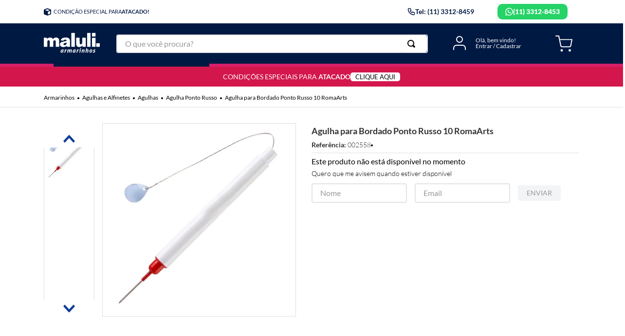

--- FILE ---
content_type: text/html; charset=utf-8
request_url: https://www.google.com/recaptcha/enterprise/anchor?ar=1&k=6LdV7CIpAAAAAPUrHXWlFArQ5hSiNQJk6Ja-vcYM&co=aHR0cHM6Ly93d3cubWFsdWxpYXJtYXJpbmhvcy5jb20uYnI6NDQz&hl=pt-BR&v=PoyoqOPhxBO7pBk68S4YbpHZ&size=invisible&anchor-ms=20000&execute-ms=30000&cb=vsib2aapee1b
body_size: 48832
content:
<!DOCTYPE HTML><html dir="ltr" lang="pt-BR"><head><meta http-equiv="Content-Type" content="text/html; charset=UTF-8">
<meta http-equiv="X-UA-Compatible" content="IE=edge">
<title>reCAPTCHA</title>
<style type="text/css">
/* cyrillic-ext */
@font-face {
  font-family: 'Roboto';
  font-style: normal;
  font-weight: 400;
  font-stretch: 100%;
  src: url(//fonts.gstatic.com/s/roboto/v48/KFO7CnqEu92Fr1ME7kSn66aGLdTylUAMa3GUBHMdazTgWw.woff2) format('woff2');
  unicode-range: U+0460-052F, U+1C80-1C8A, U+20B4, U+2DE0-2DFF, U+A640-A69F, U+FE2E-FE2F;
}
/* cyrillic */
@font-face {
  font-family: 'Roboto';
  font-style: normal;
  font-weight: 400;
  font-stretch: 100%;
  src: url(//fonts.gstatic.com/s/roboto/v48/KFO7CnqEu92Fr1ME7kSn66aGLdTylUAMa3iUBHMdazTgWw.woff2) format('woff2');
  unicode-range: U+0301, U+0400-045F, U+0490-0491, U+04B0-04B1, U+2116;
}
/* greek-ext */
@font-face {
  font-family: 'Roboto';
  font-style: normal;
  font-weight: 400;
  font-stretch: 100%;
  src: url(//fonts.gstatic.com/s/roboto/v48/KFO7CnqEu92Fr1ME7kSn66aGLdTylUAMa3CUBHMdazTgWw.woff2) format('woff2');
  unicode-range: U+1F00-1FFF;
}
/* greek */
@font-face {
  font-family: 'Roboto';
  font-style: normal;
  font-weight: 400;
  font-stretch: 100%;
  src: url(//fonts.gstatic.com/s/roboto/v48/KFO7CnqEu92Fr1ME7kSn66aGLdTylUAMa3-UBHMdazTgWw.woff2) format('woff2');
  unicode-range: U+0370-0377, U+037A-037F, U+0384-038A, U+038C, U+038E-03A1, U+03A3-03FF;
}
/* math */
@font-face {
  font-family: 'Roboto';
  font-style: normal;
  font-weight: 400;
  font-stretch: 100%;
  src: url(//fonts.gstatic.com/s/roboto/v48/KFO7CnqEu92Fr1ME7kSn66aGLdTylUAMawCUBHMdazTgWw.woff2) format('woff2');
  unicode-range: U+0302-0303, U+0305, U+0307-0308, U+0310, U+0312, U+0315, U+031A, U+0326-0327, U+032C, U+032F-0330, U+0332-0333, U+0338, U+033A, U+0346, U+034D, U+0391-03A1, U+03A3-03A9, U+03B1-03C9, U+03D1, U+03D5-03D6, U+03F0-03F1, U+03F4-03F5, U+2016-2017, U+2034-2038, U+203C, U+2040, U+2043, U+2047, U+2050, U+2057, U+205F, U+2070-2071, U+2074-208E, U+2090-209C, U+20D0-20DC, U+20E1, U+20E5-20EF, U+2100-2112, U+2114-2115, U+2117-2121, U+2123-214F, U+2190, U+2192, U+2194-21AE, U+21B0-21E5, U+21F1-21F2, U+21F4-2211, U+2213-2214, U+2216-22FF, U+2308-230B, U+2310, U+2319, U+231C-2321, U+2336-237A, U+237C, U+2395, U+239B-23B7, U+23D0, U+23DC-23E1, U+2474-2475, U+25AF, U+25B3, U+25B7, U+25BD, U+25C1, U+25CA, U+25CC, U+25FB, U+266D-266F, U+27C0-27FF, U+2900-2AFF, U+2B0E-2B11, U+2B30-2B4C, U+2BFE, U+3030, U+FF5B, U+FF5D, U+1D400-1D7FF, U+1EE00-1EEFF;
}
/* symbols */
@font-face {
  font-family: 'Roboto';
  font-style: normal;
  font-weight: 400;
  font-stretch: 100%;
  src: url(//fonts.gstatic.com/s/roboto/v48/KFO7CnqEu92Fr1ME7kSn66aGLdTylUAMaxKUBHMdazTgWw.woff2) format('woff2');
  unicode-range: U+0001-000C, U+000E-001F, U+007F-009F, U+20DD-20E0, U+20E2-20E4, U+2150-218F, U+2190, U+2192, U+2194-2199, U+21AF, U+21E6-21F0, U+21F3, U+2218-2219, U+2299, U+22C4-22C6, U+2300-243F, U+2440-244A, U+2460-24FF, U+25A0-27BF, U+2800-28FF, U+2921-2922, U+2981, U+29BF, U+29EB, U+2B00-2BFF, U+4DC0-4DFF, U+FFF9-FFFB, U+10140-1018E, U+10190-1019C, U+101A0, U+101D0-101FD, U+102E0-102FB, U+10E60-10E7E, U+1D2C0-1D2D3, U+1D2E0-1D37F, U+1F000-1F0FF, U+1F100-1F1AD, U+1F1E6-1F1FF, U+1F30D-1F30F, U+1F315, U+1F31C, U+1F31E, U+1F320-1F32C, U+1F336, U+1F378, U+1F37D, U+1F382, U+1F393-1F39F, U+1F3A7-1F3A8, U+1F3AC-1F3AF, U+1F3C2, U+1F3C4-1F3C6, U+1F3CA-1F3CE, U+1F3D4-1F3E0, U+1F3ED, U+1F3F1-1F3F3, U+1F3F5-1F3F7, U+1F408, U+1F415, U+1F41F, U+1F426, U+1F43F, U+1F441-1F442, U+1F444, U+1F446-1F449, U+1F44C-1F44E, U+1F453, U+1F46A, U+1F47D, U+1F4A3, U+1F4B0, U+1F4B3, U+1F4B9, U+1F4BB, U+1F4BF, U+1F4C8-1F4CB, U+1F4D6, U+1F4DA, U+1F4DF, U+1F4E3-1F4E6, U+1F4EA-1F4ED, U+1F4F7, U+1F4F9-1F4FB, U+1F4FD-1F4FE, U+1F503, U+1F507-1F50B, U+1F50D, U+1F512-1F513, U+1F53E-1F54A, U+1F54F-1F5FA, U+1F610, U+1F650-1F67F, U+1F687, U+1F68D, U+1F691, U+1F694, U+1F698, U+1F6AD, U+1F6B2, U+1F6B9-1F6BA, U+1F6BC, U+1F6C6-1F6CF, U+1F6D3-1F6D7, U+1F6E0-1F6EA, U+1F6F0-1F6F3, U+1F6F7-1F6FC, U+1F700-1F7FF, U+1F800-1F80B, U+1F810-1F847, U+1F850-1F859, U+1F860-1F887, U+1F890-1F8AD, U+1F8B0-1F8BB, U+1F8C0-1F8C1, U+1F900-1F90B, U+1F93B, U+1F946, U+1F984, U+1F996, U+1F9E9, U+1FA00-1FA6F, U+1FA70-1FA7C, U+1FA80-1FA89, U+1FA8F-1FAC6, U+1FACE-1FADC, U+1FADF-1FAE9, U+1FAF0-1FAF8, U+1FB00-1FBFF;
}
/* vietnamese */
@font-face {
  font-family: 'Roboto';
  font-style: normal;
  font-weight: 400;
  font-stretch: 100%;
  src: url(//fonts.gstatic.com/s/roboto/v48/KFO7CnqEu92Fr1ME7kSn66aGLdTylUAMa3OUBHMdazTgWw.woff2) format('woff2');
  unicode-range: U+0102-0103, U+0110-0111, U+0128-0129, U+0168-0169, U+01A0-01A1, U+01AF-01B0, U+0300-0301, U+0303-0304, U+0308-0309, U+0323, U+0329, U+1EA0-1EF9, U+20AB;
}
/* latin-ext */
@font-face {
  font-family: 'Roboto';
  font-style: normal;
  font-weight: 400;
  font-stretch: 100%;
  src: url(//fonts.gstatic.com/s/roboto/v48/KFO7CnqEu92Fr1ME7kSn66aGLdTylUAMa3KUBHMdazTgWw.woff2) format('woff2');
  unicode-range: U+0100-02BA, U+02BD-02C5, U+02C7-02CC, U+02CE-02D7, U+02DD-02FF, U+0304, U+0308, U+0329, U+1D00-1DBF, U+1E00-1E9F, U+1EF2-1EFF, U+2020, U+20A0-20AB, U+20AD-20C0, U+2113, U+2C60-2C7F, U+A720-A7FF;
}
/* latin */
@font-face {
  font-family: 'Roboto';
  font-style: normal;
  font-weight: 400;
  font-stretch: 100%;
  src: url(//fonts.gstatic.com/s/roboto/v48/KFO7CnqEu92Fr1ME7kSn66aGLdTylUAMa3yUBHMdazQ.woff2) format('woff2');
  unicode-range: U+0000-00FF, U+0131, U+0152-0153, U+02BB-02BC, U+02C6, U+02DA, U+02DC, U+0304, U+0308, U+0329, U+2000-206F, U+20AC, U+2122, U+2191, U+2193, U+2212, U+2215, U+FEFF, U+FFFD;
}
/* cyrillic-ext */
@font-face {
  font-family: 'Roboto';
  font-style: normal;
  font-weight: 500;
  font-stretch: 100%;
  src: url(//fonts.gstatic.com/s/roboto/v48/KFO7CnqEu92Fr1ME7kSn66aGLdTylUAMa3GUBHMdazTgWw.woff2) format('woff2');
  unicode-range: U+0460-052F, U+1C80-1C8A, U+20B4, U+2DE0-2DFF, U+A640-A69F, U+FE2E-FE2F;
}
/* cyrillic */
@font-face {
  font-family: 'Roboto';
  font-style: normal;
  font-weight: 500;
  font-stretch: 100%;
  src: url(//fonts.gstatic.com/s/roboto/v48/KFO7CnqEu92Fr1ME7kSn66aGLdTylUAMa3iUBHMdazTgWw.woff2) format('woff2');
  unicode-range: U+0301, U+0400-045F, U+0490-0491, U+04B0-04B1, U+2116;
}
/* greek-ext */
@font-face {
  font-family: 'Roboto';
  font-style: normal;
  font-weight: 500;
  font-stretch: 100%;
  src: url(//fonts.gstatic.com/s/roboto/v48/KFO7CnqEu92Fr1ME7kSn66aGLdTylUAMa3CUBHMdazTgWw.woff2) format('woff2');
  unicode-range: U+1F00-1FFF;
}
/* greek */
@font-face {
  font-family: 'Roboto';
  font-style: normal;
  font-weight: 500;
  font-stretch: 100%;
  src: url(//fonts.gstatic.com/s/roboto/v48/KFO7CnqEu92Fr1ME7kSn66aGLdTylUAMa3-UBHMdazTgWw.woff2) format('woff2');
  unicode-range: U+0370-0377, U+037A-037F, U+0384-038A, U+038C, U+038E-03A1, U+03A3-03FF;
}
/* math */
@font-face {
  font-family: 'Roboto';
  font-style: normal;
  font-weight: 500;
  font-stretch: 100%;
  src: url(//fonts.gstatic.com/s/roboto/v48/KFO7CnqEu92Fr1ME7kSn66aGLdTylUAMawCUBHMdazTgWw.woff2) format('woff2');
  unicode-range: U+0302-0303, U+0305, U+0307-0308, U+0310, U+0312, U+0315, U+031A, U+0326-0327, U+032C, U+032F-0330, U+0332-0333, U+0338, U+033A, U+0346, U+034D, U+0391-03A1, U+03A3-03A9, U+03B1-03C9, U+03D1, U+03D5-03D6, U+03F0-03F1, U+03F4-03F5, U+2016-2017, U+2034-2038, U+203C, U+2040, U+2043, U+2047, U+2050, U+2057, U+205F, U+2070-2071, U+2074-208E, U+2090-209C, U+20D0-20DC, U+20E1, U+20E5-20EF, U+2100-2112, U+2114-2115, U+2117-2121, U+2123-214F, U+2190, U+2192, U+2194-21AE, U+21B0-21E5, U+21F1-21F2, U+21F4-2211, U+2213-2214, U+2216-22FF, U+2308-230B, U+2310, U+2319, U+231C-2321, U+2336-237A, U+237C, U+2395, U+239B-23B7, U+23D0, U+23DC-23E1, U+2474-2475, U+25AF, U+25B3, U+25B7, U+25BD, U+25C1, U+25CA, U+25CC, U+25FB, U+266D-266F, U+27C0-27FF, U+2900-2AFF, U+2B0E-2B11, U+2B30-2B4C, U+2BFE, U+3030, U+FF5B, U+FF5D, U+1D400-1D7FF, U+1EE00-1EEFF;
}
/* symbols */
@font-face {
  font-family: 'Roboto';
  font-style: normal;
  font-weight: 500;
  font-stretch: 100%;
  src: url(//fonts.gstatic.com/s/roboto/v48/KFO7CnqEu92Fr1ME7kSn66aGLdTylUAMaxKUBHMdazTgWw.woff2) format('woff2');
  unicode-range: U+0001-000C, U+000E-001F, U+007F-009F, U+20DD-20E0, U+20E2-20E4, U+2150-218F, U+2190, U+2192, U+2194-2199, U+21AF, U+21E6-21F0, U+21F3, U+2218-2219, U+2299, U+22C4-22C6, U+2300-243F, U+2440-244A, U+2460-24FF, U+25A0-27BF, U+2800-28FF, U+2921-2922, U+2981, U+29BF, U+29EB, U+2B00-2BFF, U+4DC0-4DFF, U+FFF9-FFFB, U+10140-1018E, U+10190-1019C, U+101A0, U+101D0-101FD, U+102E0-102FB, U+10E60-10E7E, U+1D2C0-1D2D3, U+1D2E0-1D37F, U+1F000-1F0FF, U+1F100-1F1AD, U+1F1E6-1F1FF, U+1F30D-1F30F, U+1F315, U+1F31C, U+1F31E, U+1F320-1F32C, U+1F336, U+1F378, U+1F37D, U+1F382, U+1F393-1F39F, U+1F3A7-1F3A8, U+1F3AC-1F3AF, U+1F3C2, U+1F3C4-1F3C6, U+1F3CA-1F3CE, U+1F3D4-1F3E0, U+1F3ED, U+1F3F1-1F3F3, U+1F3F5-1F3F7, U+1F408, U+1F415, U+1F41F, U+1F426, U+1F43F, U+1F441-1F442, U+1F444, U+1F446-1F449, U+1F44C-1F44E, U+1F453, U+1F46A, U+1F47D, U+1F4A3, U+1F4B0, U+1F4B3, U+1F4B9, U+1F4BB, U+1F4BF, U+1F4C8-1F4CB, U+1F4D6, U+1F4DA, U+1F4DF, U+1F4E3-1F4E6, U+1F4EA-1F4ED, U+1F4F7, U+1F4F9-1F4FB, U+1F4FD-1F4FE, U+1F503, U+1F507-1F50B, U+1F50D, U+1F512-1F513, U+1F53E-1F54A, U+1F54F-1F5FA, U+1F610, U+1F650-1F67F, U+1F687, U+1F68D, U+1F691, U+1F694, U+1F698, U+1F6AD, U+1F6B2, U+1F6B9-1F6BA, U+1F6BC, U+1F6C6-1F6CF, U+1F6D3-1F6D7, U+1F6E0-1F6EA, U+1F6F0-1F6F3, U+1F6F7-1F6FC, U+1F700-1F7FF, U+1F800-1F80B, U+1F810-1F847, U+1F850-1F859, U+1F860-1F887, U+1F890-1F8AD, U+1F8B0-1F8BB, U+1F8C0-1F8C1, U+1F900-1F90B, U+1F93B, U+1F946, U+1F984, U+1F996, U+1F9E9, U+1FA00-1FA6F, U+1FA70-1FA7C, U+1FA80-1FA89, U+1FA8F-1FAC6, U+1FACE-1FADC, U+1FADF-1FAE9, U+1FAF0-1FAF8, U+1FB00-1FBFF;
}
/* vietnamese */
@font-face {
  font-family: 'Roboto';
  font-style: normal;
  font-weight: 500;
  font-stretch: 100%;
  src: url(//fonts.gstatic.com/s/roboto/v48/KFO7CnqEu92Fr1ME7kSn66aGLdTylUAMa3OUBHMdazTgWw.woff2) format('woff2');
  unicode-range: U+0102-0103, U+0110-0111, U+0128-0129, U+0168-0169, U+01A0-01A1, U+01AF-01B0, U+0300-0301, U+0303-0304, U+0308-0309, U+0323, U+0329, U+1EA0-1EF9, U+20AB;
}
/* latin-ext */
@font-face {
  font-family: 'Roboto';
  font-style: normal;
  font-weight: 500;
  font-stretch: 100%;
  src: url(//fonts.gstatic.com/s/roboto/v48/KFO7CnqEu92Fr1ME7kSn66aGLdTylUAMa3KUBHMdazTgWw.woff2) format('woff2');
  unicode-range: U+0100-02BA, U+02BD-02C5, U+02C7-02CC, U+02CE-02D7, U+02DD-02FF, U+0304, U+0308, U+0329, U+1D00-1DBF, U+1E00-1E9F, U+1EF2-1EFF, U+2020, U+20A0-20AB, U+20AD-20C0, U+2113, U+2C60-2C7F, U+A720-A7FF;
}
/* latin */
@font-face {
  font-family: 'Roboto';
  font-style: normal;
  font-weight: 500;
  font-stretch: 100%;
  src: url(//fonts.gstatic.com/s/roboto/v48/KFO7CnqEu92Fr1ME7kSn66aGLdTylUAMa3yUBHMdazQ.woff2) format('woff2');
  unicode-range: U+0000-00FF, U+0131, U+0152-0153, U+02BB-02BC, U+02C6, U+02DA, U+02DC, U+0304, U+0308, U+0329, U+2000-206F, U+20AC, U+2122, U+2191, U+2193, U+2212, U+2215, U+FEFF, U+FFFD;
}
/* cyrillic-ext */
@font-face {
  font-family: 'Roboto';
  font-style: normal;
  font-weight: 900;
  font-stretch: 100%;
  src: url(//fonts.gstatic.com/s/roboto/v48/KFO7CnqEu92Fr1ME7kSn66aGLdTylUAMa3GUBHMdazTgWw.woff2) format('woff2');
  unicode-range: U+0460-052F, U+1C80-1C8A, U+20B4, U+2DE0-2DFF, U+A640-A69F, U+FE2E-FE2F;
}
/* cyrillic */
@font-face {
  font-family: 'Roboto';
  font-style: normal;
  font-weight: 900;
  font-stretch: 100%;
  src: url(//fonts.gstatic.com/s/roboto/v48/KFO7CnqEu92Fr1ME7kSn66aGLdTylUAMa3iUBHMdazTgWw.woff2) format('woff2');
  unicode-range: U+0301, U+0400-045F, U+0490-0491, U+04B0-04B1, U+2116;
}
/* greek-ext */
@font-face {
  font-family: 'Roboto';
  font-style: normal;
  font-weight: 900;
  font-stretch: 100%;
  src: url(//fonts.gstatic.com/s/roboto/v48/KFO7CnqEu92Fr1ME7kSn66aGLdTylUAMa3CUBHMdazTgWw.woff2) format('woff2');
  unicode-range: U+1F00-1FFF;
}
/* greek */
@font-face {
  font-family: 'Roboto';
  font-style: normal;
  font-weight: 900;
  font-stretch: 100%;
  src: url(//fonts.gstatic.com/s/roboto/v48/KFO7CnqEu92Fr1ME7kSn66aGLdTylUAMa3-UBHMdazTgWw.woff2) format('woff2');
  unicode-range: U+0370-0377, U+037A-037F, U+0384-038A, U+038C, U+038E-03A1, U+03A3-03FF;
}
/* math */
@font-face {
  font-family: 'Roboto';
  font-style: normal;
  font-weight: 900;
  font-stretch: 100%;
  src: url(//fonts.gstatic.com/s/roboto/v48/KFO7CnqEu92Fr1ME7kSn66aGLdTylUAMawCUBHMdazTgWw.woff2) format('woff2');
  unicode-range: U+0302-0303, U+0305, U+0307-0308, U+0310, U+0312, U+0315, U+031A, U+0326-0327, U+032C, U+032F-0330, U+0332-0333, U+0338, U+033A, U+0346, U+034D, U+0391-03A1, U+03A3-03A9, U+03B1-03C9, U+03D1, U+03D5-03D6, U+03F0-03F1, U+03F4-03F5, U+2016-2017, U+2034-2038, U+203C, U+2040, U+2043, U+2047, U+2050, U+2057, U+205F, U+2070-2071, U+2074-208E, U+2090-209C, U+20D0-20DC, U+20E1, U+20E5-20EF, U+2100-2112, U+2114-2115, U+2117-2121, U+2123-214F, U+2190, U+2192, U+2194-21AE, U+21B0-21E5, U+21F1-21F2, U+21F4-2211, U+2213-2214, U+2216-22FF, U+2308-230B, U+2310, U+2319, U+231C-2321, U+2336-237A, U+237C, U+2395, U+239B-23B7, U+23D0, U+23DC-23E1, U+2474-2475, U+25AF, U+25B3, U+25B7, U+25BD, U+25C1, U+25CA, U+25CC, U+25FB, U+266D-266F, U+27C0-27FF, U+2900-2AFF, U+2B0E-2B11, U+2B30-2B4C, U+2BFE, U+3030, U+FF5B, U+FF5D, U+1D400-1D7FF, U+1EE00-1EEFF;
}
/* symbols */
@font-face {
  font-family: 'Roboto';
  font-style: normal;
  font-weight: 900;
  font-stretch: 100%;
  src: url(//fonts.gstatic.com/s/roboto/v48/KFO7CnqEu92Fr1ME7kSn66aGLdTylUAMaxKUBHMdazTgWw.woff2) format('woff2');
  unicode-range: U+0001-000C, U+000E-001F, U+007F-009F, U+20DD-20E0, U+20E2-20E4, U+2150-218F, U+2190, U+2192, U+2194-2199, U+21AF, U+21E6-21F0, U+21F3, U+2218-2219, U+2299, U+22C4-22C6, U+2300-243F, U+2440-244A, U+2460-24FF, U+25A0-27BF, U+2800-28FF, U+2921-2922, U+2981, U+29BF, U+29EB, U+2B00-2BFF, U+4DC0-4DFF, U+FFF9-FFFB, U+10140-1018E, U+10190-1019C, U+101A0, U+101D0-101FD, U+102E0-102FB, U+10E60-10E7E, U+1D2C0-1D2D3, U+1D2E0-1D37F, U+1F000-1F0FF, U+1F100-1F1AD, U+1F1E6-1F1FF, U+1F30D-1F30F, U+1F315, U+1F31C, U+1F31E, U+1F320-1F32C, U+1F336, U+1F378, U+1F37D, U+1F382, U+1F393-1F39F, U+1F3A7-1F3A8, U+1F3AC-1F3AF, U+1F3C2, U+1F3C4-1F3C6, U+1F3CA-1F3CE, U+1F3D4-1F3E0, U+1F3ED, U+1F3F1-1F3F3, U+1F3F5-1F3F7, U+1F408, U+1F415, U+1F41F, U+1F426, U+1F43F, U+1F441-1F442, U+1F444, U+1F446-1F449, U+1F44C-1F44E, U+1F453, U+1F46A, U+1F47D, U+1F4A3, U+1F4B0, U+1F4B3, U+1F4B9, U+1F4BB, U+1F4BF, U+1F4C8-1F4CB, U+1F4D6, U+1F4DA, U+1F4DF, U+1F4E3-1F4E6, U+1F4EA-1F4ED, U+1F4F7, U+1F4F9-1F4FB, U+1F4FD-1F4FE, U+1F503, U+1F507-1F50B, U+1F50D, U+1F512-1F513, U+1F53E-1F54A, U+1F54F-1F5FA, U+1F610, U+1F650-1F67F, U+1F687, U+1F68D, U+1F691, U+1F694, U+1F698, U+1F6AD, U+1F6B2, U+1F6B9-1F6BA, U+1F6BC, U+1F6C6-1F6CF, U+1F6D3-1F6D7, U+1F6E0-1F6EA, U+1F6F0-1F6F3, U+1F6F7-1F6FC, U+1F700-1F7FF, U+1F800-1F80B, U+1F810-1F847, U+1F850-1F859, U+1F860-1F887, U+1F890-1F8AD, U+1F8B0-1F8BB, U+1F8C0-1F8C1, U+1F900-1F90B, U+1F93B, U+1F946, U+1F984, U+1F996, U+1F9E9, U+1FA00-1FA6F, U+1FA70-1FA7C, U+1FA80-1FA89, U+1FA8F-1FAC6, U+1FACE-1FADC, U+1FADF-1FAE9, U+1FAF0-1FAF8, U+1FB00-1FBFF;
}
/* vietnamese */
@font-face {
  font-family: 'Roboto';
  font-style: normal;
  font-weight: 900;
  font-stretch: 100%;
  src: url(//fonts.gstatic.com/s/roboto/v48/KFO7CnqEu92Fr1ME7kSn66aGLdTylUAMa3OUBHMdazTgWw.woff2) format('woff2');
  unicode-range: U+0102-0103, U+0110-0111, U+0128-0129, U+0168-0169, U+01A0-01A1, U+01AF-01B0, U+0300-0301, U+0303-0304, U+0308-0309, U+0323, U+0329, U+1EA0-1EF9, U+20AB;
}
/* latin-ext */
@font-face {
  font-family: 'Roboto';
  font-style: normal;
  font-weight: 900;
  font-stretch: 100%;
  src: url(//fonts.gstatic.com/s/roboto/v48/KFO7CnqEu92Fr1ME7kSn66aGLdTylUAMa3KUBHMdazTgWw.woff2) format('woff2');
  unicode-range: U+0100-02BA, U+02BD-02C5, U+02C7-02CC, U+02CE-02D7, U+02DD-02FF, U+0304, U+0308, U+0329, U+1D00-1DBF, U+1E00-1E9F, U+1EF2-1EFF, U+2020, U+20A0-20AB, U+20AD-20C0, U+2113, U+2C60-2C7F, U+A720-A7FF;
}
/* latin */
@font-face {
  font-family: 'Roboto';
  font-style: normal;
  font-weight: 900;
  font-stretch: 100%;
  src: url(//fonts.gstatic.com/s/roboto/v48/KFO7CnqEu92Fr1ME7kSn66aGLdTylUAMa3yUBHMdazQ.woff2) format('woff2');
  unicode-range: U+0000-00FF, U+0131, U+0152-0153, U+02BB-02BC, U+02C6, U+02DA, U+02DC, U+0304, U+0308, U+0329, U+2000-206F, U+20AC, U+2122, U+2191, U+2193, U+2212, U+2215, U+FEFF, U+FFFD;
}

</style>
<link rel="stylesheet" type="text/css" href="https://www.gstatic.com/recaptcha/releases/PoyoqOPhxBO7pBk68S4YbpHZ/styles__ltr.css">
<script nonce="21ElNG8z381E2dHc5ZCsSg" type="text/javascript">window['__recaptcha_api'] = 'https://www.google.com/recaptcha/enterprise/';</script>
<script type="text/javascript" src="https://www.gstatic.com/recaptcha/releases/PoyoqOPhxBO7pBk68S4YbpHZ/recaptcha__pt_br.js" nonce="21ElNG8z381E2dHc5ZCsSg">
      
    </script></head>
<body><div id="rc-anchor-alert" class="rc-anchor-alert"></div>
<input type="hidden" id="recaptcha-token" value="[base64]">
<script type="text/javascript" nonce="21ElNG8z381E2dHc5ZCsSg">
      recaptcha.anchor.Main.init("[\x22ainput\x22,[\x22bgdata\x22,\x22\x22,\[base64]/[base64]/UltIKytdPWE6KGE8MjA0OD9SW0grK109YT4+NnwxOTI6KChhJjY0NTEyKT09NTUyOTYmJnErMTxoLmxlbmd0aCYmKGguY2hhckNvZGVBdChxKzEpJjY0NTEyKT09NTYzMjA/[base64]/MjU1OlI/[base64]/[base64]/[base64]/[base64]/[base64]/[base64]/[base64]/[base64]/[base64]/[base64]\x22,\[base64]\x22,\x22ZBIHfcK7AFLCq2wGwo0EL8OBw40GwodpJXRKJwYyw44jM8Kdw4nDkz8fQSjCgMKqfVTCpsOkw7ReJRpWHE7Dg1zCuMKJw43DssKKEsO7w70iw7jCm8K1M8ONfsOgA11gw45AMsOJwo5vw5vChm7CgMKbN8Kmwp/[base64]/DlsKCSsODZMK8w600woF+wp/Cq8KhworCgsKuwposwqXCh8Opwr/[base64]/Cs0/[base64]/Dl8Oow5bDl2IEw4/[base64]/DpD00Pw1wwqANSsKyw4PDklbChsKEw5bDuQYuLcOxZsOkNV7DtR3CnkAKOA7Dt2tTDMOyNgrDgcOswrdWMlPDk0nClR7CrMOEKMKwJsKnw63Dm8Ojwow1JFVtwpTCmcOjBcKmKDwgw6Qrw5nDoTwww7vCtcK6wojCg8Odw6w9JlhHM8OtRsKSwo/[base64]/wr3CjMK1w4xDw63Ct0oKecKpMVxEwoM9LsOlXB/ClMOVaQHDhQAMwpc7G8KXLMO2wphRdsOfQD/DtlRUwps/wrJ1dzVNVcKiWcKewo5/acKFQ8OuOFo0wrLDox/[base64]/w5sLZ8O+a8O4LEs+wrfDgcO5wqrCs8KNbRjCiMKMw4Jdw4TCgTIYNsKww6dGBh/DnsOIHcOTLX/CvUk/W2tEb8Owc8KlwokiM8O8wrzCsyxdw6rCjsOVw5rDnMKowoLCmcKgRMKicsO9w41ZWcKGw6VcMcOtw7/CmMKGW8OlwrQYDsKUwptNwovCosK2J8OwFlfCpAsFcMK8w643wphZw5pzw59KwovCryB9WMKBOcOvwqwzwq/DnsOOIsKcTyDDicKuw77Cs8KBwpoRO8Kow7vDpT8gFcKvwqEOakZyc8OGwq1EPQBIwrwCwqRBwqjDjsKOw4FGw4Fzw7TCmgxqfMKQw5PCqsKmwoLDuhvCmcKCF0QLw4gXDMKqw5dWIFPCmWXCq3Yowp/DhwrDln7CqMORY8O4wrF7wqzCpWrCkkjDjcKZCRjDjcOvW8K1w6HDil98DknCjMOvbWbCm35Dw53DncK9DmjDkcO0w58tw6xDYcKjAMOyJEbCjinDlzAlw7sDalXCjMOKwo3Cl8OnwqPCncOFw5l2wqdAwobCkMKNwrPCucOwwqcQw5PCuBXCoWonworDlsO2wq/DnsOhwpHChcKAFTLDj8K/V2hVGMKyPMO/IVTCj8OWw69Nw7bDpsORwpnDkUpZF8KRQMKkwpzClcO+OB/[base64]/w5lfcsOQwqkbwr56XcO/GwVOwrfDkcKGMsOXw79RbQTCmFjCukfCk1k4cS3ChlvDgsKQT1s3w496wrDCvHxzYRMaRsOQOyzDg8KkRcOiw5JvbcK2wok1w67DtcKWw4Ncw7lOw5QzQMOHw7QYPRnDkjt9w5M3w67ChMOZCwo1XMKUFibDjlDCsjdmTxc2wpBfwqrCqAPDhADDrUF9wqXCnU/DtlxIwrQLwr3CnnTDosKqwrFkL0BfIMKvw4LCqsOXw67Dk8OkwoLDvE8Od8Kgw4ZBw5TCq8KSFlI4woHDkFY/R8Kyw6bCt8OqD8OTwoUtI8O/NsKJUzRtw4ImX8OXw57DvVTCgcOwfGcVcidGw7fDhhJ/wpTDnSZRZcKCwqVYcsOrwp7ClXLDs8OCw7bDr3A6OXfDlMK9NVfDmGhbIT7Dg8Onw5PDisOhwqvCuh3Cv8KYJDnCgsKWwrI6w4jDpCRLw4EaA8KHdMKzwr7DjsKjfgdHw4vDnS4wKTpaScOMw5kJQ8OwwqPCm3bDpgxUXcKRAiHCk8OcwrjDg8Oowq/[base64]/[base64]/XcOmwrPDhcO4DMKNwpjDmcO5acOSwovDgjZMV3AxZijCucO+w4hkNsOhVR5awrHDlGfDvhjDomIDLcK7wosHUsKQw5Qqw4XDhMOYG0jDncKqXF/[base64]/Cu8KkcADCtnrDlitqXzTCvcO5wpkSZBFOw7/Cql1RwqnCvsKzDMOcwrIJwqtLwrIUwrtywoHDkG/Cm1PDqTfDjwHCvTNGIMOPJ8KxdFjDrjjCjQ55EcOJwpvDmMKPwqEdRMOkWMOtwoHCscOpIE/DssKawrwxw44bw5jClMOyMH/[base64]/CscOnwoPDtw3DjsOawpTCiMOtDXgJw43CmMOzwq/DtBJKw4/DucKKw5jCjAMOw4YQPcK1fz3Cv8O9w7kCXcOpCVvDuVdQO1p7QMK5w4JODxfDiHXCtwQzDVtLFhHCncK0w5/Cj33Ch3ocURtXwpoOLlUiwqvClsKvwqZBw7dlw4TDqcK6wqsFw4ocwqfDvjDCtTvDnMKVwprDvTXDj2LCg8OTwrMuw5xewrFla8Oowp/Djgcyd8KUw5MAS8OpF8OrTMKbLwk1GcO0KMObdw4vWCwRw7Jhw4bDjH4PZcK9HhwJwr1oaXHCjSLDgMKowogtwo7CssKDwqfDk1DDvWIdwqIzbcOdw4BVwqnCgcO3SsK4w6PCpWE3w6kuacKKw4UFTkY/w5TDncKWBMOHw7oafSHCmsK5XsK2w5XCpMOuw7R5VMOwwq3Cp8O/L8K7QBrDksOwwq3CvCfDkhTCksKdwqDCtsOTb8OUwonCgcOCc2TCsDnDvyXDjMOFwoJOwr3CjAEKw6l8wp55OsKEwrXCigPDpsK3PMOCEgJFNMKyAxLCusOkJSZBBcK0AsKdw4dqwr/Cnw5iNsOVwo8QbCvDgMKsw6/CnsKUw6Vlw7DCs2kaacK1w5tNRxzDt8OZcMKDwqbDrMO4acOIcMKbw7FLT3UEwpfDsyBWS8OgwpfCqyAFIMK7wrx0w5AtATYIwqpyPGQtwqNowo4EURkxwo7DicOawqQ/[base64]/P1UBwqvCrMKlF3scw5LCq8KXwrnDvsKlEMKPw6LCgsOTwoh7wrHCk8OSwptpwqXCl8OXwqDDlkNpwrLClxPDq8OTK0LClF/[base64]/w4jCl8OfBCNoRlPCpMKywpbCrirDjgDClcK1MHLDv8Omw7LCpCI0a8OswogPFlAYf8O4wr3DrznDhUw8wrJ7ZsKcTBpRwofDtsOJDVFlXBbDisK/FGTCrQLCnsKTSsO9REMbwoJafsKkwpXCsBdOPsOiNcKBDUrDu8OTwolrwo3DqmPDv8KiwoYHciI/w6vDrsKowo1pw5ZBFMO8ZxxfwqDDr8KePkHDm2jCnzBbHMOvw7wCCMOCdVRMw77DsypDTMKLd8OHwoTDl8OSMMKrwq3DgBbCucOLFysoQhl/ekbDmHnDh8K0GMKZKsO8QHjDnUkEQwwzSMOVw5g2wqPDvikOA09WG8OBwpNcS2dcZTBsw5powqpwcGZTUcKxw6MOw74QHlA/KHBdcQPCkcOTbCMrw6DDs8KpB8KuVWrChSTDsBwybF/[base64]/[base64]/wq/[base64]/DgcOJw5bChcONw5EMdQdmwqnDhXg0cmDClxM4wplbwqbDrHhYwpMsAwlWw6I2wrrCisK+w4fDpXc1wpsqLcOTw6N+A8OxwrjCqcKkOsO/wroZDwQfw67DosOvUBHDh8Kcw59Xw7zDr2oVwqFpMcKgwqjDpcKrDMKwIRzChCFKV3bCrMKrHGTDmEzDgMKlwqfDmcOuw70TUx3Cj3TCtkQywoldZMKZJ8KJXEDDn8O4wqArwqkmVm7CsVfCjcKBCVNCTx9jBHjCgcKdwqgaw5LCssKxwqw1QQERMAMwUMO/NcOuw6hbVsK6w68vwoJrwrjCmjTDqjDDkcKrGGd/w5/CiQsLw5jDlsKCwo8Lw41RS8K1wox2VcKewqYqwo7Cl8OxR8Kew7vDqMOJQsKEVMKlScOKGijCtlXDqTtVw4/ChTNAF2DCj8OQCsOHw5p6wrw8d8O6wr3DncOoekfChTZ8w6/[base64]/DqMK3w5/DgDPCoirClsO7Q8OlY8Kewr59woPCrR5OECslw41uwrpWDFFyfF5yw6wVw6ZRw5LChmEJHXbCicKJwrhJw44Uwr/Ci8K0woPCmcKLa8O8K1xaw6QDwrg6w7JVw4ADw5nDtwDCkG/Co8OCw5JvB3ZdwqzCicOieMOiBlopwo5BDCVYEMOaSyJAZ8O+GsK/wpPDi8KoAWTCscKcHhVodSVkw4zDmW7DhGPDoFIVM8KgRQvCpUBnHcK9FsOJQcOLw6/[base64]/CkBF0wq3DnMKuwp7CgsK/[base64]/Cj1lYw4I/KMK3wrjCicKSwqPCj08eeMK9BcOow6EJfl3Do8Ouw5UiM8KXD8OwGmPDosKdw4BeE3ZnSTzCvADCuMO3MCbDqQVvw4jCh2XDiC/DjsOqPG7DnD3Cq8OmdxYswokDwoJAZsOSP18Qw7vDpCTClsK/alfCvG3DoBRDwrbDj1LCqMO8woXCpQljUcK3fcKuw7FPZMKhw786ecOOwo/CpilvaT8fCVTDuTBtwo8CQX8eMDclw50xwpfDjUJcI8OqNx7Dnx/Di1TDjMKCc8Kmw5VRQRxawrsQQGI6V8OZTmw3w47DoC9mwqlcSMKMNyYmDcOqw5XDhMKdworCn8OQNcKKwphfHsKrw7PDncKwwozDuWVSBQbCsxoSwr3Cjz7CtCxtw4U2PMK7wpfDqMOsw7HCj8OqJ3TDqggfw4rCrsOqdMONwqojwq/DiWvDuw3Du1nCgmNNcsOSaAPCn3Mxw77Dg1gSwpdkw6Mea0fDlMKtKsOAS8KnVsKKesKFdMKBA2pke8KlCsKyEl1sw7nDmRbCjCrDmw/DlHLCgnhAw5BxYcO3fn0XwrPDiAReDG/CgldrwqjDvjrDhMK2wr3Crh0KwpbCuRgew57CkcOqw5zDgMKQGFPCmsK2GjQqwpcKwpAawoHDgwbCowHDgEVRfcKHw7JQdcKjw7BzcUjDnMKRAV8nd8ObwpbDoyvCjAUpDUlZw4LCncOWQcOsw5I3woZ9wpkbw5VJXMKAw4LDnsOZLS/DrMOOwpvCtMOkMnvCksKIwqHCpxXDoDjDkMOlX0c+ZMKZwpZOw5TDhADDr8OEV8K9cz7Dk1jDu8KCOMOvEU8+w4YcQcOLwpcyKsO6Bx8cwoTCiMOEwqVTwrcxZGHDpEoHwqXDmMK5wp/DucKEw7JHNRXCj8KoL10wwojDs8KwBxQuB8Oawr/[base64]/H8K4wqB2wrXClcOPw4TCvRUYHSnDtGUZwp3CtMKGTcOmwoTDih7Cs8OdwofDgcKtemHDi8KRf0w1w7JqDVLCkcOZw7vCscOVNwJew6I/w4zDgF9Vw6MBdEHCgy1mw5rCh1LDnB/CqsKeQSbDq8OmwqjDjcKEwrIpR3Akw6EaS8OJbcObHxDDpMOgwqHCqMOMLsOTwoodGMOiwqXCg8KvwrBINsKPG8K7fBvDocOnwoEhwoV/[base64]/CqsO3w7nDgcKqNMKMwp9YPWHDrsOiCsK9b8KoLcOWwpjCmizCk8Ktw6rCoglBOFdaw75NTlXDlsKoDldgGnsYw5Niw7TCn8OQBx/CvcKpPUrDpMOkw43CpR/[base64]/LcOowr3DuwHDkFQJYcKQwrYcw4ZALMKXwro5WcK+wqXCskxSPhbDpDUWSlVpw6fCpF/DnsKyw4HDoy5TJ8KhOivCpm3DvlLDojzDpijDqcKjw4/Dnwokwo8lOMKGwpHCm3LCocOqbsOYw67Dmx46dG7DgMOZwqjCmUkiCHzDj8KTUcKCw7tXwq7DhMKtBGXCrGHDvD7Ck8K8wqPDsFNnScOBPcOvGsKTwp1UwobCnU7Do8O5w7UjC8K1Q8K+bsKQA8Kzw6Rcw6p3wo9qFcOMwofDkMKZw7t7wobDnsO5w4h/wpI8wr0Lw6rDq0FTwpAQw73Cs8KZwqHCqWnDtV7CoAjDrQDDvMORwrfDkMKgwrx7CX4XOEpibHXClgfDocKqwrPDtcKYH8Kqw7NqPA3Ck0hyfwrDgUxiUsOjFcKBPzzDglTDpVfCkXzDoETCkMONIlBJw5/DlsOuP03Co8KgUcOzwrZuwqPDlsOMwonDtsO9w4TDqMOzDcKVVH3DiMKyZU0+w4/Dqx3CjsKQKMK5wqVawpHCs8ODw7Y4w7HCi24LN8Omw50WKFA3VHk/Qm8ueMONw51HVynDuF/CnyASPUHCscOSw4ZpSlpKwqMgSk9VCgxXwrx2w49XwqUKwqbCow7DhFTCsz/CjhXDiWFBOggdXljCtgt9AMOuwrDDgWLCmcKHLMOvNcOxw6XDt8KcGsK5w4xCwobDmwfCu8KSfQUAKTw8wrQWLwRUw7QHwrs2JMOcTsOHw7QeTUTCpgnCrgPDvMKUwpV2ITcYw5HCr8OGacOgfMKMw5DCh8KbWQhzIGjDoifCjMK/[base64]/ClMK4wqBRwpMFOcOfCsKKG8ONRwoewoAkCMOFwrbDlG3DgT1+wr3Ds8KWK8OwwrwIGsKaJSRMw6YuwrwoZ8OcL8KQRMKbUTEjwr/ChsOBBBYcTlt7NEBmNkrDpF5fFMO7cMKowqHDs8KrPxZ1fMK+AQQgKMK3w5/Dgg9ywqNvIgrCkEFQTF/DisKJwpvDjMO4Xi/DmS4BYRjCqCHCn8K/[base64]/[base64]/LMKmw6MeacKGB03CkgLDrcKKwrvDoQcYw6DCohZkMcK/w6zDpEELIMOHclPDtcKQw7DDq8KKLsOWe8OxwobClx/[base64]/[base64]/eTnDkVzCkjjCo8O5wo3DuRzCpw3CrcOUwocCw79dw78Rwq/CpsOnwovCnSdGw7BgPXjDg8Oxw51gfS9aJz43Fz3DusKmDihFB1lXQMKObcOiVsK7KjPDs8OQaFPDmMKIeMK/w7rDtEVEMXk0wp4Lf8O4wprCjjtJDMKEUnPDssOSwowGw4MnBsKEFjTDokXCuAZzw4sdw7jDncKTw4XCq3QwIHpMA8O/PMOGeMK3w7jDpXpXwovCl8KqKQM9esOmdsOHwoLDj8OFMx3CtMKgw7EWw6UEawzDq8KIbCHCoTZOw5jCocKLcMKmwrDChmcHw7rDrcKXH8ObBsOCwpg1BFjChB8bM0RKwrTCrTEBDsKQw4nCiBrDnsOXwqIYOi/Clm/Cr8OXwpNuDHRqwqcgT2jChALCvsOFcQsbw47DihImK3ksak4eGBTDpx1rw4MXw5Z/[base64]/CviTCjxgNwoLCo8KXMnTDksOJw6UgI8KBNhbDpWzCusOUw7XDmQ7ChMK8QiTCmibDjQtxT8KEw40zw6t+w5opwotxwpR8Z3JEP191WcKPw47Ds8K5W3rCpzHCpsOYw4ZswpLDk8KdHRHCoCBnfcOBfcONDTvDrgYGMMK9aBLDrkLCpnRawqB0IAvCsxdlwqs/WHvCq3PCtMOMEQ/DrkzCoXfDh8OrbllKSzcZwpBAw5MtwrVbNhV7w6fDscKuw63DkmNIwrZlw47CgsOYw6h3w7/DmcKIIkg/wr8KNyZbw7TCgl5qL8OkwozCoA9Wan7Dsn5Fw67DlXJ1w5nDvsO5XgZnVTrDkCfCnzAGcBd6w699wroOHsOBw4LCocOxWwQ6w50LVwzClsKZwrkUwpwlwoLCg2zDscKtJTHDtDE2RMK6PA/DhC8+XcKyw79zanN9RMOfw6hOOsKgOcK+Q35DUWPCn8K/PsOhQmLDsMKEIW3DjhnCly9Zw53DkG1QVcOvwrnCvk0jHW5uw4nCtcKpfgsRY8KLF8KZw5jCrVfDrsO5E8OpwpdEw5XCh8K+w7vDskrCmwPDn8Kdw7fDvlDCnXXDtcO3wp0Pwrt/wrVTRjAYw6jDmcKrw743wrDDscKqdsO2wotmGMOAw5wvA2LDq1d8wqpMw7cDw4UdwqTCqsOvAFDCqmPDvT7CpSbDpsK4wo3ClMOJecO3eMOnZm0+wptgwoPDlHjDusOvFMOjw4pew5bCmx1uNRjDuzXCswVRwqDDnAYxATTCpMK/URZpw6NXUcKBI0jCtH5SDsOBwpVzw4LDu8K7SjDDjcKnwrxXFcKHcH/Dv1gywp9bwp51FGpWwrjChMKgw4llBTg8VAnDlMOnJ8KYH8O2wrdvaAUNw5VCwqrCnEFxw7PDqcKAd8OQJcKSbcKPTgXDgGJdXW7CvMKtwrN3F8O+w6/DrsOibXPCmQPDhsOoF8KFwqAuwoTCsMOzwrnDmcOBXcOfwrTCmn85DcOZwq/[base64]/CiMOsQmHDrMODCsOBwoPDq8OebMO3w7Qmwo/Dr8KVFcOgw6zClcK6YsK3DmTCsALDhB8uXsOgw4zDu8OiwrBJwoclcsOPw5pJYhTDlQ5bFsOsMcKdST85w4hKA8OGcsK/wojCk8Kjw51dciDDtsObwrvCgzHDghLDqMKuOMKfwqHCjk3ClGfDo0TClmoywpc/UcOew57CtMO2woIQwoHDucOHTSNywrZ3b8K8I1gGw5o9w6/DugcCel/DkSzCpcKfw7seQsOzwoQWw5ECw5/Ch8OZLXdpwqrCtHEITsKJP8KuEsOwwp3CnxBZPcKaw7vCvsKtF0dgw7TDj8O8wqNAVcKWw4fCmis6TCbDlTDDl8Kaw7INwpLCj8KZwpfDkjDDimnCgwjDlMO3wqFhw7RMecOIwolIZX47XsKbe2J1JsKCwrRkw4/CuyXDl33DslnDrcKnw47Ck2jDu8O7woHDmiLCssKsw7jCtDMZw6olw7hbw5IUYHAyFMKSwrAIwpnDisOGwpvDrMKoRjjClMOofQ1td8KPW8OiScKCw7lSNcKIwrUNUkPDk8Kbw7HCkkUOw5fDtCbDo1/CkwwNe2RpwqrDq1/[base64]/DtWx7FF3CiXAGw5vCsW98w7fCi8KLQTXCqMO+wqXCqmNxAz4gw7lQaEDCg3dpwq/Dl8K5w5XDlgjClcKaXjHCqg3CnWlMSQ02w6JVScONdsOBw6vDgxHCgnbDsQJUTFQgwqEIBcKgwotTw5ceHnYYOsKNYFTCrcKSABkww5bDlmHCuBDDsDbCvmxBaloZw7Vqw6/Dq37ChFnCqcOjwr0Ow47CkHp2SwVMwrvDviBXDRBSMgHCiMOZw7MZwp07w6csb8KRZsKowp0Yw5U9HmbDucOSwq1cw67CiiM7wqstccK9w4/DnsKLV8KfHXPDmsKjwonDmyVnCUgwwqEtCMKyKcKURwbCosOCw6fCksOTPMO3In1/HW9swpzCtAU8w6DDuVLCtkwnwrLDi8OJw7fDpCrDj8KdHGoIDcO0w7nDqFoXwovDpsOUwoHDnMKBDBfConlHbwN+dgbDgE7DinHDkEALwqU9w43DjsOGTGUJw4fDn8OVw5M1Q33Dk8KyW8OUS8OvPcK6wpF1JGgXw7VEw4/[base64]/DncKCwp8UwpdVw4HCtcKDZMK8JMOGJ8O6CMOCw4pvESzDijHDqcOAwoINScOIR8KNDR7Dr8KYwpASwqHDgAPDh1LDkcK5w55MwrM7TsKYw4LCjcOGC8KpKMOZwrLDj1Ysw6lndz9gwpo7wpoOwp8/[base64]/QTHCrcK9wphiw5BOwozDmMKreFV2IMO6InfCgkVHEsKRTRjCjcKIwoJsODjCjFzDqSXCgz7CqW0iw74Hw5DCpUvDvlBNbMKDdmR4wr7Cj8KWbQ/CnhzDucKPw6ZHwohMw5Y6WBbDhALCpcKrw5dTwrgOanMDw64SPMOvVMOubsOowq1mw6fDgjAlw4zDusKHfTPClcKCw7tuwp7CsMK6NsOJXQTClhnDmCPCn0jCtBLDlS1RwqhqwoTDuMOtw4V6wrcfEcO/Ch1ww4bCg8OUw7HDlEJFwp0fw6/CjsOMwpN2LXHCocKdW8O8w50sw47CpcKRCcK/HV5Lw4cVDH84w4bDv3bCvjTCusKzw6QaNmPDtMKkOcOmwptSHGHDp8KWFsKQw5HCnsODRcKaNhdRV8OcKm8Xw6rCrMOQGMKyw6NDPsKeHRAudAINwoV2a8K9w6fCsm/CgWLDiGgKwqjClcK2w6jCqMOWWcKcSRV9wr4mw68SZcKHw7dfOQ9Mw5ldYQstMsKMw73DqMO2e8OywqvDt07DtEjCo2TCqmVJWsKqwps5woY/w6ACwohqwr/CpwjDoHddGRllYjfDnMONb8OqSlbCu8Kxw5RIIkMZJ8O8w5E3FGIXwpcYJsKPwqE0HAHCmkfCqMObw6ZdTMK9HsOkwrDCjsKcwokXCsKbfsOPfMKWw5JHVMO6AlooLMKlb0/Dp8O4wrYBLcOBYXrDt8KEw5vDtsKzwqM7egpdVEshwqrDoCBmw7ZCVyTDvHjCmMK1P8KDw5/[base64]/CjRBQQCLCuWrCvTRDZMO4w53CkcKrdy5Fwqo5w79qw7dPBD4Xwqo9wqDClH/[base64]/DjsODw407w716w5Ztw5Q9a1RaX2LCl8KCw6ovGlfCiMO9W8K4w7vDpcOtBMKcQQfDjmXCtyUnwoPCs8O1URHCrMOwZcK0woAFw7TDliNLwpJYBj4Tw7/Cuz/CvsOtTcKFw5TDhcOLwrHCkjHDv8OGWMOQwrIUwoHDqsKNwovCnMOoaMO/RmNiEsKEAQ7CtSXDp8K9bsO1wrfDkMK/PVo3w5vCisOYwqoEw7/CghLDm8Opw6/[base64]/DnmJyG8OCw7XDry3Ci8OjHsOkY2tqM3wzwrB+IlTCtUclw4DClHvCp1oLEwvDpVPDncOXw4wbw6PDhsKAccOgQyppX8ONwop3M0/DpMOuIMKEworDhxdlAsKbw5AiPcKZw4M0THt9wpd5w5PDlGh4D8OiwrjDocOlMMKTw7VgwqVlwqF/[base64]/CnmQIA8KnEXFvw5kOMR1twpfDoMKHKG1awol6woZGw6QHNcOPa8OYw7zCqMODwqjCo8OXw6RHw4XCgiBNw6PDkgLCusOND0XClyzDkMOSKcOECQQ1w6wAw6R/JmfCjStqwqQsw757IlkJfMOBOsORRsK3E8Ogw4RJw5bCj8KgJ3vCiwVgwpITMcKNw6XDtnhre0HDvSnDhm1Iw5rCphYgScO/ISTCrE3CrDZ+ey7Dq8Opw7BEfMK1GsO5wpdTwoU9wrMSMDpIwpXDhMKwwoPCtjcYwq3DpxFRLidxfMONwpjCpmPCqQM8wqnDsSIJXVInB8O/EUjCjcKfwr3DvMKEZQHCpD1tJsK6woEkQULCtcKqwqJ2J047acO1w4bCgzPDq8OvwqEzewbCkFdSw7VQwoNDBsOKcCrDrEDDmMOJwqMfw6ZzAg7DlcKDZGLDncOqw7vCnsKKYCtFK8KBwq/[base64]/w4bClgEkwr7Ds3Iww53CtDgfw5jCp8Kvwp0rw4o9wqzClMKLasK7w4DDhCF6wowEwqlRw5HDr8Kew5IWwrFACcOuGAfDk0LDmsOIw7shwqI8wro+w7I/[base64]/Dq1NKbkNmRzjCpcKBT8OzQMO5McK7OcKzwrdOFhjDiMOnXFXDv8KXw41WO8Odw7p9wr/CkVpPwrPDrnsWNcOGS8O+JcOhRV/CgF/DuCpswrbDqzPCjkcgNUDDs8OsFcOZXj3DhEt8O8K1wrRtCi3CoCtzw7ZRw7rCu8ObwrhVelLCuTHCoxoJw6fCiBEDwrvCgXdMwpDCtWlcw4jCngszwqsUw7Mqw7owwpdKwrFiBcK/w6/[base64]/acKlwrBUWD4cV8OxwqwPw7bCtcOzwpBxLcK3HsOaQ2LDt8KTw57DtyHChsK+IMOefcOYMmdIWx0LwrNhw69Kwq3DkQLCqwsGAMOuLRjDnnYvccO4w7nCsmpHwoXCqTFCa0nCtFXDtShtw5ZkCsOkSCtUw6MBFTFAwqfCtjbDm8Ocw7RtAsOjDMOnCMK3w4stJcK/wq3DvcKhQ8KTw53DgMOxCnTDkcKHw6IaHmPCo27Cuw8bCsOUd30Ew7HCk0/CgMO7KkvCjGJ5w5cRwrTCt8KIwpPCnMKhe3PCilvDuMK9w5bCksKuRcOVwqJLwpvCqsK8BHQJdTIOLcKBwobCrUvDogfCjX8rwrAuwobCrcOhLcK/[base64]/DmTTDrhAOelbDrRbCpF5tYjdww4jDpsO6PXDCnEgKEB5SKMO6w7bDtgl9w5kVwq8Kw6Ylwr3Ct8OYHwXDrMK1wq0cwozDqUwqw7xnFE8tF3DCpXbClls/wqELd8O2HiUvw7rDtcO1woDDoD0vC8OBw71vRFEPwoDCksKzw7nDqsOIwpvCgMOFw4HDk8KjfFVqwp/Dhj1fCCvDvsKTBsOjw5TCisOlw59Fw5vCkcKhwrzCj8KILV3CmCVfw6nCp1nCs27DhcOUw50RUMOLesKgKVvCmjRMw5bDjsOHw6N7w6XDmMKDw4PDkU4IC8OjwoLCj8Kqw714W8O6e3zCisOIAQnDucKrScKZd1dkWldSw741QEJ4b8O/RsKTw5fCqcKVw7QgY8K2QcKTPT1hKsKjw7bDs3TCjEfClmjDsylMB8OXJMOYw5QEw5t4wr82Y3zCo8O9VVLDj8KCTMKMw7tJw45HD8Kiw6XCkMOpw5HDnyHDo8ORw67DoMKnLzzCqlBqRMORwrvCl8KUwrBsIT4VGRrCuXZowq7CjWIjwo7Ch8Ozw73DocOewo/ChRTDu8Knw5jCuTLDsQPDk8KLAh0KwoNvbzfCg8O4w4DDrQXDogDCp8OBABQewqs4w7luWxpWLHIkQhdlJ8KXH8OjAMKpwqHCgw/CssKLw6ZCaDVLCWXCjksow6vCjcOqw5rCtipmwprDjHNgw6jDmF1tw7lgN8OYw69RY8Opw58oUHg6w4XDozRrBnANQcKSw6tbFAs3YsK+Ti/[base64]/CikTClmvDgS4SwpNzYWvCmFrDrgA2wpLDjcOSdRwjwq1cEhfDhMOcw4jCiULDhD3Dgm7ClcOFwpoSwqIew4bDs23CmcK3JcKEwpsNO0New61IwqZYYglTZ8KuwpwDwrHDpy8iwr/Cq3/Dh0nConc5wrLCpcKgw7HChQMjwpJHw7JhEsO1wqLClcOvwoXCk8Kkfm0ewqDCmMK+VGrDv8Oxw7Ucw5DDm8KUw4loKkjDj8KHEA/CpsKFwoZ0aA5Sw71INcOcw5/Ci8OUBlszwpIMeMO8wp4tBj5zw5lkaRPCssKLYxPDunAoN8O7wqjCrsOxw63Dg8Ojw4VQwpPDgcKqwrR2w4nDs8OPw5nCo8OxdD0Vw6TCgMOGw6XDhxIRGSFIw7vDnsOIMH/DsFnDnMOrUynCo8OGP8KQwqnCqMKMwpzCtsKLw55lw5UNw7QDwpnDoEPCjzTDr3XDtcKIw7/[base64]/wqbDqH/ClMOzw6jDuGPDpcK3SAvDvyNIwptNw5tHwqDCisKzwqgOQ8KLT0bCpmnDuQ/CkCTCmm4Pw7zCisKtIj1Nw54Pb8KuwoVubsKqXTlcE8OSKcOiG8Ktwo7CqD/CrFYBUsO/JBbCosKZwqXDoHJuwpleEcOkH8Kbw6bChTRhw5XDrloDw7HCtMKSwo/DusOiwp3CmVbDhgYBw5/Dly3CncKIJGQlw5nCqsK7LWTCq8Khw7MdFWbDhHvDusKdwrDCkTcPwpLCqwDChsORw4kGwrg3w7HClDEYFsOhw5DDtHkpUcOrNsKnCSzCmcKOZgrDksK4w4cDw5oGGz/DmcO6w7YnYcOZwowZfsOlb8OmGMOoAwhCwo0IwpxBw4DDimTDsQjDpcOqwr3ClMKVLsKjw77Cvh/Dt8OHXMOYSG0UGzkCNcKcwoPCijQGw7HCtW7CrwzCoiBxwqXDj8Kbw6dzAUwgw4nDiWPDucKlHWgtw4ZVZ8Kaw5k2wpV/w4fDjFDDjkpHw4QzwqZNw73DgsOKwozCk8KBw7J6OMKMw7PDhHrDv8OLS3fCuXTCk8ONFBnCtcKJRGbDhsOdw4oyLAobwq/DgEIef8OPCsO9wqnCpAHCvMKYQsOMwrrCgxEiOlTCgQnCvMOYwq8YwpfDl8OswoLDlCTDg8KFw5rCrg0ywqLCuDjCk8K2GU09WBjDncO8RibDqsKJwrRzw4HCmGNXw49+w6fDjwTClsO5wr/Cp8OhQsKWNcOhC8KBP8KDw4QKFcOtw6XChmR9csKbbMOYVsOdBMKXAx/CrMKFwrwgRxfCgT/[base64]/w6RTHcOnQ8KUwqRlw5Q8dBguHjLDncOZwpPDn1nCknjDmEzDnkoADlgWRwzCtcK5SWc8w7XCjMKNwpReAcOIwoJWFSrCg2EOw5rCnMOVwqHDoAokXS/[base64]/[base64]/DmcO7HMKQdWrCihFuw4hIw47DhxBww50QOwrChcKbwqVLw7vCusK5ZFsbwoDDq8Knw7FSCsOiw6hSw7DDmsOQw7IMwoFLw4DCrsKOdh3Drh/CtsOGQ2xWwqdlA0bDl8KIFMKJw4lXw5ViwqXDv8OCw5NGwoPDvMOZwq3CrUd2QSHDmsKPw7HDiG5/[base64]/DvsO0w4DCh8KlwpIYw5XDtxh1SXbDlkjCl3ILMSPDhH1cwr3CnxZXBMOfWiFuVsKYwq/DsMOsw5TDk18VScKRG8KWGsKDw5YOLMKfXcKiwqXDiE/[base64]/JMOHw4ROKsOuXsKMG3fCplV0YMKvWA3DvcOoTQbCrMKew7bDksKAPMOmwqPDsR/CssOww7PDjgXDoEzCk8OUN8KYw4I0FRVRw5YNDBocw5fCn8Kcw5zDpcKIwoXDmMKlwqFQUMKjw4TCksKlw5E+UA7DpXkuKHA4w4Nsw5NmwrbClXTDv3xfMi3DgcOhf1HCiAvDgcKqFT3Cu8Kaw6XCgcKICERWDEFrLMK3w64NQD/CnXlfw6vDqFwHwpYtw4fDtcOQHsOWw4PDj8K3DGvCqsOXBMKMwpluwrLDh8KoHWnDmUkaw4fDl2QLScK7aR9vw4TCu8O5w5PClsKKLG/Dt2IndsOUKcOkN8OQw6ZsWAPDosO+wqfCvcOuwrfDj8KUwrUACMO9wo7DnsOsWwjCu8KKXMOCw6JgwoDCp8KNwqkkAMOxXsO4w6YPwrTDvcKXQmHDm8KTw6jCvnM7wqVCZMKkw6dHZVnDuMOPBkxPw6TCpXhRw6nCpHzCnErDjgzCkX5/woTDpMKGwpnCq8Odwr0eWMOufMKPTMKeD2rCqcK6LCxLwqHDs19Owqk3MCEIHk0Rw7/CisOnwqfDu8Kwwp4Ow7oXRRkQwod6UxjCjcKEw7TDusKRw5/DkCDDr2cGw5HCu8O2JcOnfSbDk3/[base64]/w6sofFTCmgBPwobCi3LDu8KtacKsOMKJWyfCm8KkDW3Di3orTcKvfcOmw7MYw69vbSciw484w7p3QcK1GcKnwqFQLMOfw73Du8KLBwF+w4pLw6HDvw4jw6/DtcK3MSvCncK9w6ouYMO1ScK7w5DCl8OQLMKVUDoJw4kGPMOhI8KswpDDkFllwo5JRiNbw7TDhcKhAMOBw4E+wovDocOfwrvCpR4BKcKEHsKiOx/DgwbCksOgwoPCvsKZwqjDiMK7DXxNwpxBZhIybMK2cgbCi8ObVMOzV8Kvw4XDt07CmDVvwoF+wpgfwrnDkUYfGMOUwojClkxsw7kEGMKKwpfDucO4w5Z/TcKLPiozwr7DicKbAMK4fsKgE8KUwq8NwrzDrSkuw7JmLiFtw4/DvcOGw5vCgUp4bsKHw7/DssKmeMOyHMOTUQc4w79Tw4LCpcKQw7PCs8OxBsOnwoUZwow0Z8KgwrLCh3leZsOSPMOUwo9qB1LCnUrDt0fCkBLDosK/[base64]/ChA7DgG/DoX/DqyjDsMOUw5owL0rCulFiAMKkwpIZwoLDrMKywr0+wrgaJ8OAJsKTwrtcN8KowrnCusKXw4hgw5ltwq0fwplDPMOewpJWOzLCrX8dwpDDpB7CpsOWwogSNG3CuyRuwplmw7k/BcOWYsOMwpY6w75yw7lXw4RuR1HDjArCrSHCpnlfw5XDusKNW8KFw7HDhcKSwpTDiMK5wrrCtMKOw5rDucOpKU9tKE5/[base64]/Dq03DizIywrE7wpdgwqwfOsOdWcKew5UbWyXDhyjCpWjCvcOLUx47dhklw5nDlx1MC8KLwqJawpshw4zDix7DjcKvD8Off8OWecKawop+wp0tXDgeHE8mwpcGw7lFw6UAZBnDv8KjccOiw7ZPwrHCkMO/w4PCsn1WwozDm8K/AcKqwojDvsKCE3rDiFjDrsO6wq7Dq8KLY8OTBAvCtMK/[base64]/DocK/w4EhwrnCiF52Y3nDsMOCf8KEw6tPdEnCmMK6DWRHwoAqLzEaC14jw5rCp8O+wqpmwp7Dn8OpRMOaDMKMAwHDqMKZD8OtGMO9w5BQVAfCsMO9XsO5JcKxwrBpGCpkwpvDjUgxO8OuwqrDmsKjwpxzw43CsAxuJHocdcKVJMK3w4wqwrxvT8KjamRSwobCnWnDtyLCr8K/w7XCj8Khwr8Ew5ZOJsOjw5jCvcK6QWvClyhQwqXDkldfw6cbV8O0fMKQAys0wptSUsOkwoDCtMKCE8OREsKiwrJ/NRrDicKOMsOYWMKqD2Y0w5BGw7AsccOcwpvDqMOGwqVjKsK9ejYjw6kmw5PCrFLCrsKAwpgcwo3DpMOXA8KkA8KKQyR8wpl1FAbDm8OKAmVDw5rCqcKPLcOrCE/Cpl7ComBVU8OxUMK7UcOLIcOuccOcF8K7w7bCvTPDqW/DmMKJRkPCol7DpMKzf8K5w4PDg8OYw7d4w5PComUAJn7CqcKyw5fDkSzCj8Kowro3EcONV8OHWcKdw7VCw7nDrWbDnVbCnFHDngnDpzvDo8K9woZgw6DCn8Oswp1Swrhrwr01w4g1wqbCk8KRWBrCvRXCjR3DnMOURMO+HsKrMMOcesOeB8KFLCRMew/CvMKJDMOYwrElYAFqIcO/wr9ODcOWOMOWPsK6wojCjsOawro1ecOkHSHCoRLDplPCoEbChlNfwq0GQFAiCsK4w6DDh3/[base64]/CrsKoGDHCkcKQDMOfE8ONN3B7w6/DiU3DglNRw4LCkMKkw4FRNMKkEC93XsKLw6QswqXCvsOkG8ONUSJ8wr3DmzjDq0gYKTnDtMOgwrh6w4J8w6nCjGvCkcONfMOQwoogN8OlLMO2w6PCv006OcORbx7CvgPDhQ0wTsOCw4/DtEcGKsKCwq1gNMOAXjjCuMKOGsKPRcOqGQzDu8OmCcOMH34CSHLDgMK0C8KFwp1rL25zw5YbYMO6w7jCsMONJ8Ocwp5cb2HDs0nCg2VuK8KqNMOiw4rDsnvDq8KECcKBBXfCpsObJkMQfR/ChDXCj8Otw6rDrjPDvEx8w6JJfgEGOl5vbMKuwq/DoCLCoTvDqcKEw7o2woFpwqYAf8KWNcOrw6U+BD4IUVPDuVNHOsOawpdVwpTCgMO6csK5wpXCgsODwqPCqMOvPMKlwo9QTsOhwq/Co8OzwpDDpMOrwqQaVcOdQ8OCw4jClsKXw49gw4/DmMKxXkkpFRAFw6BxZSEIw74Fwq5VYHXChcKNw5FAwolDagPCg8OSZ0rCnxAiwozCmcKDXQzDuAMgwpnCocK8wpzDk8KCwokLwqxMPmhfKsOew5vDuA/DlUNjXwvDjsKxYcOGwpbDiMOzw6HCiMKrwpXCjh5Tw5xTO8KyF8OCw7/CpD0Qwot/EcKsJcOVwozDncO+wqtMHMK4wowXAMO6cAxDw6vCrcOnwqzDqTU9VXNRUcKOwqzDmSdAw58/ScOOwotEQMKzw53DuWdUwqlBwrEswowYw4zCom/Cq8OnGyPChBzDvsObRhnCh8KeTEDCrMOSYh04w43CmifDp8KUXcOBcjfCv8OQwr/Do8KVwpvDiQAba1oCQsKvJUxXwrg8TcOHwoZpOlR+w4nCgTUSKxhdw7LDnMOXJ8Olw48Tw7orw4cnwrfCgXZBAGl3ex4pBmHDv8KwXDUwemLDh23DlSjDvcOtPEFsYUwPS8OEwp3DpHpdJQN2w47Do8K9EsOPwqMRaMOWYH0bPQzDvsKeCGvCuz05FMK/wqLCp8OxGMOEGsKQDQ/DjMKCwrzDmQTDvnhNSsK5w6HDlcOiw7kXw44RwobCmGnCjWt4DMOEw5rCm8K2d0lnbsKdwrtjwqrDmgjCuMKrVRohw4hjw6xpUsKAVDINWsOgT8OLwqTCnRFEw7dDwr/DozkYwqQDw4TDosKVW8Kfw7XDjRFnwrZ4Lwp5w7LDv8KVwrzDksKjUgvDhkPCqcOcOzo6b3fDo8OBf8KEWQI3ChQrSmXDoMOSRWYPEAl+woTDtX/DqsKPw5Iew7vCr1hnwrhUw5VifG/DrMOiFMO7wqLCmcOcfMOuTMOKCRV6NAxmCxdIwrPCujXCqFgyGirDusKgD1LDssKGQVTCjhsCZcKLUFTDmMKIwqXDqV0ff8KxTcOGwqsuwoTDtsOpcTkkwpjCvcO3wqoscn/CkMKvwo1Gw7bCgcOLBsOgVn50wqXCo8O0w41bwpjCg3vCgggvX8O1wrEZOls7WsKrdsORwoXDusKFw7/DqcKzw4U3w4bCp8OWCcOaVMOFcBfChsOEwot5wpY5wrsMRSbCnTnCrSpuY8ONF3XCmcKZJ8KBHkrDjA\\u003d\\u003d\x22],null,[\x22conf\x22,null,\x226LdV7CIpAAAAAPUrHXWlFArQ5hSiNQJk6Ja-vcYM\x22,0,null,null,null,1,[21,125,63,73,95,87,41,43,42,83,102,105,109,121],[1017145,739],0,null,null,null,null,0,null,0,null,700,1,null,0,\[base64]/76lBhnEnQkZnOKMAhk\\u003d\x22,0,0,null,null,1,null,0,0,null,null,null,0],\x22https://www.maluliarmarinhos.com.br:443\x22,null,[3,1,1],null,null,null,1,3600,[\x22https://www.google.com/intl/pt-BR/policies/privacy/\x22,\x22https://www.google.com/intl/pt-BR/policies/terms/\x22],\x22W2DnJtF6lmZDSde1pttpfyCCd9QpIpx+oz/neMoBjvo\\u003d\x22,1,0,null,1,1768622106760,0,0,[189],null,[92],\x22RC-tsB4pM9ZlJoLJg\x22,null,null,null,null,null,\x220dAFcWeA5O2KCw0RF7KvOFCaVqmFFZFgjMw0rdT6u4Cz7-fyvRMY7pKb3qwWAT3ZmY7mcHjM-1AV5CYhaIzSWoicSVo7KGQHdSyw\x22,1768704906742]");
    </script></body></html>

--- FILE ---
content_type: text/css
request_url: https://maluli.vtexassets.com/_v/public/assets/v1/bundle/css/asset.min.css?v=3&files=theme,maluli.maluli-theme@2.0.21$style.common,maluli.maluli-theme@2.0.21$style.small,maluli.maluli-theme@2.0.21$style.notsmall,maluli.maluli-theme@2.0.21$style.large,maluli.maluli-theme@2.0.21$style.xlarge&files=fonts,989db2448f309bfdd99b513f37c84b8f5794d2b5&files=npm,animate.css@3.7.0/animate.min.css&files=react~vtex.render-runtime@8.136.1,common&files=react~vtex.store-components@3.178.5,Container,4,SearchBar,Logo,AvailabilitySubscriber,ShippingSimulator,ProductDescription,2,ProductImages&files=react~vtex.styleguide@9.146.16,0,1,Spinner,15,NumericStepper,Tooltip&files=react~vtex.flex-layout@0.21.5,0&files=react~vtex.admin-pages@4.59.0,HighlightOverlay&files=react~maluli.maluliapp@0.2.55,2,ModalAtacado,categoriaFaq,scrollToDescriptionPDP,pdpColorSelect,videoPdp&files=react~vtex.rich-text@0.16.1,index&files=react~vtex.login@2.69.1,1&files=react~vtex.minicart@2.68.0,Minicart&files=react~vtex.search@2.18.8,Autocomplete&files=react~vtex.address-form@4.28.0,25&files=react~vtex.product-identifier@0.5.0,ProductIdentifierProduct&files=react~vtex.store-video@1.4.3,0&files=react~vtex.modal-layout@0.14.2,0&files=overrides,vtex.product-list@0.37.5$overrides,vtex.minicart@2.68.0$overrides,maluli.maluli-theme@2.0.21$overrides,maluli.maluli-theme@2.0.21$fonts&workspace=master
body_size: 57394
content:
@import url(https://fonts.googleapis.com/css2?family=Lato:wght@300;400;700;900&display=swap);html{line-height:1.15;-ms-text-size-adjust:100%;-webkit-text-size-adjust:100%}body{margin:0}article,aside,footer,header,nav,section{display:block}h1{font-size:2em;margin:.67em 0}figcaption,figure,main{display:block}figure{margin:1em 40px}hr{box-sizing:content-box;height:0;overflow:visible}pre{font-family:monospace,monospace;font-size:1em}a{background-color:transparent;-webkit-text-decoration-skip:objects}abbr[title]{border-bottom:none;text-decoration:underline;-webkit-text-decoration:underline dotted;text-decoration:underline dotted}b,strong{font-weight:inherit;font-weight:bolder}code,kbd,samp{font-family:monospace,monospace;font-size:1em}dfn{font-style:italic}mark{background-color:#ff0;color:#000}small{font-size:80%}sub,sup{font-size:75%;line-height:0;position:relative;vertical-align:baseline}sub{bottom:-.25em}sup{top:-.5em}audio,video{display:inline-block}audio:not([controls]){display:none;height:0}img{border-style:none}svg:not(:root){overflow:hidden}button,input,optgroup,select,textarea{font-family:sans-serif;font-size:100%;line-height:1.15;margin:0}button,input{overflow:visible}button,select{text-transform:none}[type=reset],[type=submit],button,html [type=button]{-webkit-appearance:button}[type=button]::-moz-focus-inner,[type=reset]::-moz-focus-inner,[type=submit]::-moz-focus-inner,button::-moz-focus-inner{border-style:none;padding:0}[type=button]:-moz-focusring,[type=reset]:-moz-focusring,[type=submit]:-moz-focusring,button:-moz-focusring{outline:1px dotted ButtonText}fieldset{padding:.35em .75em .625em}legend{box-sizing:border-box;color:inherit;display:table;max-width:100%;padding:0;white-space:normal}progress{display:inline-block;vertical-align:baseline}textarea{overflow:auto}[type=checkbox],[type=radio]{box-sizing:border-box;padding:0}[type=number]::-webkit-inner-spin-button,[type=number]::-webkit-outer-spin-button{height:auto}[type=search]{-webkit-appearance:textfield;outline-offset:-2px}[type=search]::-webkit-search-cancel-button,[type=search]::-webkit-search-decoration{-webkit-appearance:none}::-webkit-file-upload-button{-webkit-appearance:button;font:inherit}details,menu{display:block}summary{display:list-item}canvas{display:inline-block}[hidden],template{display:none}.aspect-ratio{height:0;position:relative}.aspect-ratio--16x9{padding-bottom:56.25%}.aspect-ratio--9x16{padding-bottom:177.77%}.aspect-ratio--4x3{padding-bottom:75%}.aspect-ratio--3x4{padding-bottom:133.33%}.aspect-ratio--6x4{padding-bottom:66.6%}.aspect-ratio--4x6{padding-bottom:150%}.aspect-ratio--8x5{padding-bottom:62.5%}.aspect-ratio--5x8{padding-bottom:160%}.aspect-ratio--7x5{padding-bottom:71.42%}.aspect-ratio--5x7{padding-bottom:140%}.aspect-ratio--1x1{padding-bottom:100%}.aspect-ratio--object{position:absolute;top:0;right:0;bottom:0;left:0;width:100%;height:100%;z-index:100}.bg-rebel-pink{background-color:#f71963}.bg-heavy-rebel-pink{background-color:#dd1659}.bg-elite-purple{background-color:#8914cc}.bg-near-black{background-color:#3f3f40}.bg-dark-gray{background-color:#585959}.bg-mid-gray{background-color:#727273}.bg-gray{background-color:#979899}.bg-silver{background-color:#cacbcc}.bg-light-gray{background-color:#e3e4e6}.bg-light-silver{background-color:#f2f4f5}.bg-near-white{background-color:#f7f9fa}.bg-white{background-color:#fff}.bg-washed-blue{background-color:#edf4fa}.bg-light-blue{background-color:#cce8ff}.bg-blue{background-color:#368df7}.bg-heavy-blue{background-color:#2a6dbf}.bg-light-marine{background-color:#3d5980}.bg-marine{background-color:#25354d}.bg-serious-black{background-color:#142032}.bg-green{background-color:#8bc34a}.bg-washed-green{background-color:#eafce3}.bg-red{background-color:#ff4c4c}.bg-washed-red{background-color:#ffe6e6}.bg-yellow{background-color:#ffb100}.bg-washed-yellow{background-color:#fff6e0}.bg-black-90{background-color:rgba(0,0,0,.9)}.bg-black-80{background-color:rgba(0,0,0,.8)}.bg-black-70{background-color:rgba(0,0,0,.7)}.bg-black-60{background-color:rgba(0,0,0,.6)}.bg-black-50{background-color:rgba(0,0,0,.5)}.bg-black-40{background-color:rgba(0,0,0,.4)}.bg-black-30{background-color:rgba(0,0,0,.3)}.bg-black-20{background-color:rgba(0,0,0,.2)}.bg-black-10{background-color:rgba(0,0,0,.1)}.bg-black-05{background-color:rgba(0,0,0,.05)}.bg-black-025{background-color:rgba(0,0,0,.025)}.bg-black-0125{background-color:rgba(0,0,0,.0125)}.bg-white-90{background-color:hsla(0,0%,100%,.9)}.bg-white-80{background-color:hsla(0,0%,100%,.8)}.bg-white-70{background-color:hsla(0,0%,100%,.7)}.bg-white-60{background-color:hsla(0,0%,100%,.6)}.bg-white-50{background-color:hsla(0,0%,100%,.5)}.bg-white-40{background-color:hsla(0,0%,100%,.4)}.bg-white-30{background-color:hsla(0,0%,100%,.3)}.bg-white-20{background-color:hsla(0,0%,100%,.2)}.bg-white-10{background-color:hsla(0,0%,100%,.1)}.bg-white-05{background-color:hsla(0,0%,100%,.05)}.bg-white-025{background-color:hsla(0,0%,100%,.025)}.bg-white-0125{background-color:hsla(0,0%,100%,.0125)}.bg-base{background-color:#fff}.bg-action-primary,.bg-base--inverted{background-color:#002a6f}.bg-action-secondary{background-color:#eef3f7}.bg-emphasis{background-color:#f71963}.bg-disabled{background-color:#f2f4f5}.bg-success{background-color:#8bc34a}.bg-success--faded{background-color:#eafce3}.bg-danger{background-color:#ff4c4c}.bg-danger--faded{background-color:#ffe6e6}.bg-warning{background-color:#ffb100}.bg-warning--faded{background-color:#fff6e0}.bg-muted-1{background-color:#727273}.bg-muted-2{background-color:#979899}.bg-muted-3{background-color:#cacbcc}.bg-muted-4{background-color:#e3e4e6}.bg-muted-5{background-color:#f2f4f5}.bg-transparent{background-color:transparent}.cover{background-size:cover!important}.contain{background-size:contain!important}.bg-center{background-position:50%}.bg-center,.bg-top{background-repeat:no-repeat}.bg-top{background-position:top}.bg-right{background-position:100%}.bg-bottom,.bg-right{background-repeat:no-repeat}.bg-bottom{background-position:bottom}.bg-left{background-repeat:no-repeat;background-position:0}.ba{border-style:solid;border-width:1px}.bt{border-top-style:solid;border-top-width:1px}.br{border-right-style:solid;border-right-width:1px}.bb{border-bottom-style:solid;border-bottom-width:1px}.bl{border-left-style:solid;border-left-width:1px}.bn{border-style:none;border-width:0}.b--rebel-pink{border-color:#f71963}.b--heavy-rebel-pink{border-color:#dd1659}.b--elite-purple{border-color:#8914cc}.b--near-black{border-color:#3f3f40}.b--dark-gray{border-color:#585959}.b--mid-gray{border-color:#727273}.b--gray{border-color:#979899}.b--silver{border-color:#cacbcc}.b--light-gray{border-color:#e3e4e6}.b--light-silver{border-color:#f2f4f5}.b--near-white{border-color:#f7f9fa}.b--white{border-color:#fff}.b--washed-blue{border-color:#edf4fa}.b--light-blue{border-color:#cce8ff}.b--blue{border-color:#368df7}.b--heavy-blue{border-color:#2a6dbf}.b--light-marine{border-color:#3d5980}.b--marine{border-color:#25354d}.b--serious-black{border-color:#142032}.b--green{border-color:#8bc34a}.b--washed-green{border-color:#eafce3}.b--red{border-color:#ff4c4c}.b--washed-red{border-color:#ffe6e6}.b--yellow{border-color:#ffb100}.b--washed-yellow{border-color:#fff6e0}.b--black-90{border-color:rgba(0,0,0,.9)}.b--black-80{border-color:rgba(0,0,0,.8)}.b--black-70{border-color:rgba(0,0,0,.7)}.b--black-60{border-color:rgba(0,0,0,.6)}.b--black-50{border-color:rgba(0,0,0,.5)}.b--black-40{border-color:rgba(0,0,0,.4)}.b--black-30{border-color:rgba(0,0,0,.3)}.b--black-20{border-color:rgba(0,0,0,.2)}.b--black-10{border-color:rgba(0,0,0,.1)}.b--black-05{border-color:rgba(0,0,0,.05)}.b--black-025{border-color:rgba(0,0,0,.025)}.b--black-0125{border-color:rgba(0,0,0,.0125)}.b--white-90{border-color:hsla(0,0%,100%,.9)}.b--white-80{border-color:hsla(0,0%,100%,.8)}.b--white-70{border-color:hsla(0,0%,100%,.7)}.b--white-60{border-color:hsla(0,0%,100%,.6)}.b--white-50{border-color:hsla(0,0%,100%,.5)}.b--white-40{border-color:hsla(0,0%,100%,.4)}.b--white-30{border-color:hsla(0,0%,100%,.3)}.b--white-20{border-color:hsla(0,0%,100%,.2)}.b--white-10{border-color:hsla(0,0%,100%,.1)}.b--white-05{border-color:hsla(0,0%,100%,.05)}.b--white-025{border-color:hsla(0,0%,100%,.025)}.b--white-0125{border-color:hsla(0,0%,100%,.0125)}.b--action-primary{border-color:#0f3e99}.b--action-secondary{border-color:#eef3f7}.b--emphasis{border-color:#f71963}.b--disabled{border-color:#e3e4e6}.b--success{border-color:#8bc34a}.b--success--faded{border-color:#eafce3}.b--danger{border-color:#ff4c4c}.b--danger--faded{border-color:#ffe6e6}.b--warning{border-color:#ffb100}.b--warning--faded{border-color:#fff6e0}.b--muted-1{border-color:#727273}.b--muted-2{border-color:#979899}.b--muted-3{border-color:#cacbcc}.b--muted-4{border-color:#e3e4e6}.b--muted-5{border-color:#f2f4f5}.b--transparent{border-color:transparent}.br0{border-radius:0}.br1{border-radius:.125rem}.br2{border-radius:.25rem}.br3{border-radius:.5rem}.br4{border-radius:1rem}.br-100{border-radius:100%}.br-pill{border-radius:9999px}.br--bottom{border-top-left-radius:0;border-top-right-radius:0}.br--top{border-bottom-right-radius:0}.br--right,.br--top{border-bottom-left-radius:0}.br--right{border-top-left-radius:0}.br--left{border-top-right-radius:0;border-bottom-right-radius:0}.b--dotted{border-style:dotted}.b--dashed{border-style:dashed}.b--solid{border-style:solid}.b--none{border-style:none}.bw0{border-width:0}.bw1{border-width:.125rem}.bw2{border-width:.25rem}.bw3{border-width:.5rem}.bw4{border-width:1rem}.bw5{border-width:2rem}.bt-0{border-top-width:0}.br-0{border-right-width:0}.bb-0{border-bottom-width:0}.bl-0{border-left-width:0}.shadow-1{box-shadow:0 0 4px 2px rgba(0,0,0,.2)}.shadow-2{box-shadow:0 0 8px 2px rgba(0,0,0,.2)}.shadow-3{box-shadow:2px 2px 4px 2px rgba(0,0,0,.2)}.shadow-4{box-shadow:2px 2px 8px 0 rgba(0,0,0,.2)}.shadow-5{box-shadow:4px 4px 8px 0 rgba(0,0,0,.2)}.border-box,a,article,aside,blockquote,body,code,dd,div,dl,dt,fieldset,figcaption,figure,footer,form,h1,h2,h3,h4,h5,h6,header,html,input[type=email],input[type=number],input[type=password],input[type=tel],input[type=text],input[type=url],legend,li,main,nav,ol,p,pre,section,table,td,textarea,th,tr,ul{box-sizing:border-box}.pre{overflow-x:auto;overflow-y:hidden;overflow:scroll}.pa0{padding:0}.ma0,.na0{margin:0}.pl0{padding-left:0}.ml0,.nl0{margin-left:0}.pr0{padding-right:0}.mr0,.nr0{margin-right:0}.pt0{padding-top:0}.mt0,.nt0{margin-top:0}.pb0{padding-bottom:0}.mb0,.nb0{margin-bottom:0}.pv0{padding-top:0;padding-bottom:0}.mv0,.nv0{margin-top:0;margin-bottom:0}.ph0{padding-left:0;padding-right:0}.mh0,.nh0{margin-left:0;margin-right:0}.pa1{padding:.125rem}.ma1{margin:.125rem}.na1{margin:-.125rem}.pl1{padding-left:.125rem}.ml1{margin-left:.125rem}.nl1{margin-left:-.125rem}.pr1{padding-right:.125rem}.mr1{margin-right:.125rem}.nr1{margin-right:-.125rem}.pt1{padding-top:.125rem}.mt1{margin-top:.125rem}.nt1{margin-top:-.125rem}.pb1{padding-bottom:.125rem}.mb1{margin-bottom:.125rem}.nb1{margin-bottom:-.125rem}.pv1{padding-top:.125rem;padding-bottom:.125rem}.mv1{margin-top:.125rem;margin-bottom:.125rem}.nv1{margin-top:-.125rem;margin-bottom:-.125rem}.ph1{padding-left:.125rem;padding-right:.125rem}.mh1{margin-left:.125rem;margin-right:.125rem}.nh1{margin-left:-.125rem;margin-right:-.125rem}.pa2{padding:.25rem}.ma2{margin:.25rem}.na2{margin:-.25rem}.pl2{padding-left:.25rem}.ml2{margin-left:.25rem}.nl2{margin-left:-.25rem}.pr2{padding-right:.25rem}.mr2{margin-right:.25rem}.nr2{margin-right:-.25rem}.pt2{padding-top:.25rem}.mt2{margin-top:.25rem}.nt2{margin-top:-.25rem}.pb2{padding-bottom:.25rem}.mb2{margin-bottom:.25rem}.nb2{margin-bottom:-.25rem}.pv2{padding-top:.25rem;padding-bottom:.25rem}.mv2{margin-top:.25rem;margin-bottom:.25rem}.nv2{margin-top:-.25rem;margin-bottom:-.25rem}.ph2{padding-left:.25rem;padding-right:.25rem}.mh2{margin-left:.25rem;margin-right:.25rem}.nh2{margin-left:-.25rem;margin-right:-.25rem}.pa3{padding:.5rem}.ma3{margin:.5rem}.na3{margin:-.5rem}.pl3{padding-left:.5rem}.ml3{margin-left:.5rem}.nl3{margin-left:-.5rem}.pr3{padding-right:.5rem}.mr3{margin-right:.5rem}.nr3{margin-right:-.5rem}.pt3{padding-top:.5rem}.mt3{margin-top:.5rem}.nt3{margin-top:-.5rem}.pb3{padding-bottom:.5rem}.mb3{margin-bottom:.5rem}.nb3{margin-bottom:-.5rem}.pv3{padding-top:.5rem;padding-bottom:.5rem}.mv3{margin-top:.5rem;margin-bottom:.5rem}.nv3{margin-top:-.5rem;margin-bottom:-.5rem}.ph3{padding-left:.5rem;padding-right:.5rem}.mh3{margin-left:.5rem;margin-right:.5rem}.nh3{margin-left:-.5rem;margin-right:-.5rem}.pa4{padding:.75rem}.ma4{margin:.75rem}.na4{margin:-.75rem}.pl4{padding-left:.75rem}.ml4{margin-left:.75rem}.nl4{margin-left:-.75rem}.pr4{padding-right:.75rem}.mr4{margin-right:.75rem}.nr4{margin-right:-.75rem}.pt4{padding-top:.75rem}.mt4{margin-top:.75rem}.nt4{margin-top:-.75rem}.pb4{padding-bottom:.75rem}.mb4{margin-bottom:.75rem}.nb4{margin-bottom:-.75rem}.pv4{padding-top:.75rem;padding-bottom:.75rem}.mv4{margin-top:.75rem;margin-bottom:.75rem}.nv4{margin-top:-.75rem;margin-bottom:-.75rem}.ph4{padding-left:.75rem;padding-right:.75rem}.mh4{margin-left:.75rem;margin-right:.75rem}.nh4{margin-left:-.75rem;margin-right:-.75rem}.pa5{padding:1rem}.ma5{margin:1rem}.na5{margin:-1rem}.pl5{padding-left:1rem}.ml5{margin-left:1rem}.nl5{margin-left:-1rem}.pr5{padding-right:1rem}.mr5{margin-right:1rem}.nr5{margin-right:-1rem}.pt5{padding-top:1rem}.mt5{margin-top:1rem}.nt5{margin-top:-1rem}.pb5{padding-bottom:1rem}.mb5{margin-bottom:1rem}.nb5{margin-bottom:-1rem}.pv5{padding-top:1rem;padding-bottom:1rem}.mv5{margin-top:1rem;margin-bottom:1rem}.nv5{margin-top:-1rem;margin-bottom:-1rem}.ph5{padding-left:1rem;padding-right:1rem}.mh5{margin-left:1rem;margin-right:1rem}.nh5{margin-left:-1rem;margin-right:-1rem}.pa6{padding:1.5rem}.ma6{margin:1.5rem}.na6{margin:-1.5rem}.pl6{padding-left:1.5rem}.ml6{margin-left:1.5rem}.nl6{margin-left:-1.5rem}.pr6{padding-right:1.5rem}.mr6{margin-right:1.5rem}.nr6{margin-right:-1.5rem}.pt6{padding-top:1.5rem}.mt6{margin-top:1.5rem}.nt6{margin-top:-1.5rem}.pb6{padding-bottom:1.5rem}.mb6{margin-bottom:1.5rem}.nb6{margin-bottom:-1.5rem}.pv6{padding-top:1.5rem;padding-bottom:1.5rem}.mv6{margin-top:1.5rem;margin-bottom:1.5rem}.nv6{margin-top:-1.5rem;margin-bottom:-1.5rem}.ph6{padding-left:1.5rem;padding-right:1.5rem}.mh6{margin-left:1.5rem;margin-right:1.5rem}.nh6{margin-left:-1.5rem;margin-right:-1.5rem}.pa7{padding:2rem}.ma7{margin:2rem}.na7{margin:-2rem}.pl7{padding-left:2rem}.ml7{margin-left:2rem}.nl7{margin-left:-2rem}.pr7{padding-right:2rem}.mr7{margin-right:2rem}.nr7{margin-right:-2rem}.pt7{padding-top:2rem}.mt7{margin-top:2rem}.nt7{margin-top:-2rem}.pb7{padding-bottom:2rem}.mb7{margin-bottom:2rem}.nb7{margin-bottom:-2rem}.pv7{padding-top:2rem;padding-bottom:2rem}.mv7{margin-top:2rem;margin-bottom:2rem}.nv7{margin-top:-2rem;margin-bottom:-2rem}.ph7{padding-left:2rem;padding-right:2rem}.mh7{margin-left:2rem;margin-right:2rem}.nh7{margin-left:-2rem;margin-right:-2rem}.pa8{padding:3rem}.ma8{margin:3rem}.na8{margin:-3rem}.pl8{padding-left:3rem}.ml8{margin-left:3rem}.nl8{margin-left:-3rem}.pr8{padding-right:3rem}.mr8{margin-right:3rem}.nr8{margin-right:-3rem}.pt8{padding-top:3rem}.mt8{margin-top:3rem}.nt8{margin-top:-3rem}.pb8{padding-bottom:3rem}.mb8{margin-bottom:3rem}.nb8{margin-bottom:-3rem}.pv8{padding-top:3rem;padding-bottom:3rem}.mv8{margin-top:3rem;margin-bottom:3rem}.nv8{margin-top:-3rem;margin-bottom:-3rem}.ph8{padding-left:3rem;padding-right:3rem}.mh8{margin-left:3rem;margin-right:3rem}.nh8{margin-left:-3rem;margin-right:-3rem}.pa9{padding:4rem}.ma9{margin:4rem}.na9{margin:-4rem}.pl9{padding-left:4rem}.ml9{margin-left:4rem}.nl9{margin-left:-4rem}.pr9{padding-right:4rem}.mr9{margin-right:4rem}.nr9{margin-right:-4rem}.pt9{padding-top:4rem}.mt9{margin-top:4rem}.nt9{margin-top:-4rem}.pb9{padding-bottom:4rem}.mb9{margin-bottom:4rem}.nb9{margin-bottom:-4rem}.pv9{padding-top:4rem;padding-bottom:4rem}.mv9{margin-top:4rem;margin-bottom:4rem}.nv9{margin-top:-4rem;margin-bottom:-4rem}.ph9{padding-left:4rem;padding-right:4rem}.mh9{margin-left:4rem;margin-right:4rem}.nh9{margin-left:-4rem;margin-right:-4rem}.pa10{padding:8rem}.ma10{margin:8rem}.na10{margin:-8rem}.pl10{padding-left:8rem}.ml10{margin-left:8rem}.nl10{margin-left:-8rem}.pr10{padding-right:8rem}.mr10{margin-right:8rem}.nr10{margin-right:-8rem}.pt10{padding-top:8rem}.mt10{margin-top:8rem}.nt10{margin-top:-8rem}.pb10{padding-bottom:8rem}.mb10{margin-bottom:8rem}.nb10{margin-bottom:-8rem}.pv10{padding-top:8rem;padding-bottom:8rem}.mv10{margin-top:8rem;margin-bottom:8rem}.nv10{margin-top:-8rem;margin-bottom:-8rem}.ph10{padding-left:8rem;padding-right:8rem}.mh10{margin-left:8rem;margin-right:8rem}.nh10{margin-left:-8rem;margin-right:-8rem}.pa11{padding:16rem}.ma11{margin:16rem}.na11{margin:-16rem}.pl11{padding-left:16rem}.ml11{margin-left:16rem}.nl11{margin-left:-16rem}.pr11{padding-right:16rem}.mr11{margin-right:16rem}.nr11{margin-right:-16rem}.pt11{padding-top:16rem}.mt11{margin-top:16rem}.nt11{margin-top:-16rem}.pb11{padding-bottom:16rem}.mb11{margin-bottom:16rem}.nb11{margin-bottom:-16rem}.pv11{padding-top:16rem;padding-bottom:16rem}.mv11{margin-top:16rem;margin-bottom:16rem}.nv11{margin-top:-16rem;margin-bottom:-16rem}.ph11{padding-left:16rem;padding-right:16rem}.mh11{margin-left:16rem;margin-right:16rem}.nh11{margin-left:-16rem;margin-right:-16rem}.top-0{top:0}.right-0{right:0}.bottom-0{bottom:0}.left-0{left:0}.top-1{top:1rem}.right-1{right:1rem}.bottom-1{bottom:1rem}.left-1{left:1rem}.top-2{top:2rem}.right-2{right:2rem}.bottom-2{bottom:2rem}.left-2{left:2rem}.top--1{top:-1rem}.right--1{right:-1rem}.bottom--1{bottom:-1rem}.left--1{left:-1rem}.top--2{top:-2rem}.right--2{right:-2rem}.bottom--2{bottom:-2rem}.left--2{left:-2rem}.absolute--fill{top:0;right:0;bottom:0;left:0}.cf:after,.cf:before{content:" ";display:table}.cf:after{clear:both}.cf{*zoom:1}.cl{clear:left}.cr{clear:right}.cb{clear:both}.cn{clear:none}.dn{display:none}.di{display:inline}.db{display:block}.dib{display:inline-block}.dit{display:inline-table}.dt{display:table}.dtc{display:table-cell}.dt-row{display:table-row}.dt-row-group{display:table-row-group}.dt-column{display:table-column}.dt-column-group{display:table-column-group}.dt--fixed{table-layout:fixed;width:100%}.flex{display:-webkit-box;display:flex}.inline-flex{display:-webkit-inline-box;display:inline-flex}.flex-auto{-webkit-box-flex:1;flex:1 1 auto;min-width:0;min-height:0}.flex-none{-webkit-box-flex:0;flex:none}.flex-column{-webkit-box-orient:vertical;flex-direction:column}.flex-column,.flex-row{-webkit-box-direction:normal}.flex-row{-webkit-box-orient:horizontal;flex-direction:row}.flex-wrap{flex-wrap:wrap}.flex-nowrap{flex-wrap:nowrap}.flex-wrap-reverse{flex-wrap:wrap-reverse}.flex-column-reverse{-webkit-box-orient:vertical;-webkit-box-direction:reverse;flex-direction:column-reverse}.flex-row-reverse{-webkit-box-orient:horizontal;-webkit-box-direction:reverse;flex-direction:row-reverse}.items-start{-webkit-box-align:start;align-items:flex-start}.items-end{-webkit-box-align:end;align-items:flex-end}.items-center{-webkit-box-align:center;align-items:center}.items-baseline{-webkit-box-align:baseline;align-items:baseline}.items-stretch{-webkit-box-align:stretch;align-items:stretch}.self-start{align-self:flex-start}.self-end{align-self:flex-end}.self-center{align-self:center}.self-baseline{align-self:baseline}.self-stretch{align-self:stretch}.justify-start{-webkit-box-pack:start;justify-content:flex-start}.justify-end{-webkit-box-pack:end;justify-content:flex-end}.justify-center{-webkit-box-pack:center;justify-content:center}.justify-between{-webkit-box-pack:justify;justify-content:space-between}.justify-around{justify-content:space-around}.content-start{align-content:flex-start}.content-end{align-content:flex-end}.content-center{align-content:center}.content-between{align-content:space-between}.content-around{align-content:space-around}.content-stretch{align-content:stretch}.order-0{-webkit-box-ordinal-group:1;order:0}.order-1{-webkit-box-ordinal-group:2;order:1}.order-2{-webkit-box-ordinal-group:3;order:2}.order-3{-webkit-box-ordinal-group:4;order:3}.order-4{-webkit-box-ordinal-group:5;order:4}.order-5{-webkit-box-ordinal-group:6;order:5}.order-6{-webkit-box-ordinal-group:7;order:6}.order-7{-webkit-box-ordinal-group:8;order:7}.order-8{-webkit-box-ordinal-group:9;order:8}.order-last{-webkit-box-ordinal-group:100000;order:99999}.flex-grow-0{-webkit-box-flex:0;flex-grow:0}.flex-grow-1{-webkit-box-flex:1;flex-grow:1}.flex-shrink-0{flex-shrink:0}.flex-shrink-1{flex-shrink:1}.fl{float:left}.fl,.fr{_display:inline}.fr{float:right}.fn{float:none}body,button,input,optgroup,select,textarea{-webkit-font-smoothing:antialiased;-moz-osx-font-smoothing:grayscale}.sans-serif,body,button,input,optgroup,select,textarea{font-family:-apple-system,BlinkMacSystemFont,avenir next,avenir,helvetica neue,helvetica,ubuntu,roboto,noto,segoe ui,arial,sans-serif}.code,code{font-family:Consolas,monaco,monospace}.i{font-style:italic}.fs-normal{font-style:normal}.input-reset{-webkit-appearance:none;-moz-appearance:none}.button-reset::-moz-focus-inner,.input-reset::-moz-focus-inner{border:0;padding:0}.link{text-decoration:none}.link,.link:active,.link:focus,.link:hover,.link:link,.link:visited{-webkit-transition:color .15s ease-in;transition:color .15s ease-in}.link:focus{outline:1px dotted currentColor}.list{list-style-type:none}.h1{height:1rem}.h2{height:2rem}.h3{height:4rem}.h4{height:8rem}.h5{height:16rem}.h-25{height:25%}.h-50{height:50%}.h-75{height:75%}.h-100{height:100%}.min-h-100{min-height:100%}.vh-25{height:25vh}.vh-50{height:50vh}.vh-75{height:75vh}.vh-100{height:100vh}.min-vh-100{min-height:100vh}.h-auto{height:auto}.h-inherit{height:inherit}.h-small{height:2rem;box-sizing:border-box}.min-h-small{min-height:2rem;box-sizing:border-box}.h-regular{height:2.5rem;box-sizing:border-box}.min-h-regular{min-height:2.5rem;box-sizing:border-box}.h-large{height:3rem;box-sizing:border-box}.min-h-large{min-height:3rem;box-sizing:border-box}.rebel-pink{color:#f71963}.heavy-rebel-pink{color:#dd1659}.elite-purple{color:#8914cc}.near-black{color:#3f3f40}.dark-gray{color:#585959}.mid-gray{color:#727273}.gray{color:#979899}.silver{color:#cacbcc}.light-gray{color:#e3e4e6}.light-silver{color:#f2f4f5}.near-white{color:#f7f9fa}.white{color:#fff}.washed-blue{color:#edf4fa}.light-blue{color:#cce8ff}.blue{color:#368df7}.heavy-blue{color:#2a6dbf}.light-marine{color:#3d5980}.marine{color:#25354d}.serious-black{color:#142032}.green{color:#8bc34a}.washed-green{color:#eafce3}.red{color:#ff4c4c}.washed-red{color:#ffe6e6}.yellow{color:#ffb100}.washed-yellow{color:#fff6e0}.black-90{color:rgba(0,0,0,.9)}.black-80{color:rgba(0,0,0,.8)}.black-70{color:rgba(0,0,0,.7)}.black-60{color:rgba(0,0,0,.6)}.black-50{color:rgba(0,0,0,.5)}.black-40{color:rgba(0,0,0,.4)}.black-30{color:rgba(0,0,0,.3)}.black-20{color:rgba(0,0,0,.2)}.black-10{color:rgba(0,0,0,.1)}.black-05{color:rgba(0,0,0,.05)}.black-025{color:rgba(0,0,0,.025)}.black-0125{color:rgba(0,0,0,.0125)}.white-90{color:hsla(0,0%,100%,.9)}.white-80{color:hsla(0,0%,100%,.8)}.white-70{color:hsla(0,0%,100%,.7)}.white-60{color:hsla(0,0%,100%,.6)}.white-50{color:hsla(0,0%,100%,.5)}.white-40{color:hsla(0,0%,100%,.4)}.white-30{color:hsla(0,0%,100%,.3)}.white-20{color:hsla(0,0%,100%,.2)}.white-10{color:hsla(0,0%,100%,.1)}.white-05{color:hsla(0,0%,100%,.05)}.white-025{color:hsla(0,0%,100%,.025)}.white-0125{color:hsla(0,0%,100%,.0125)}.c-action-primary{color:#0f3e99}.c-action-secondary{color:#eef3f7}.c-link{color:#0f3e99}.c-emphasis{color:#f71963}.c-disabled{color:#979899}.c-success{color:#8bc34a}.c-success--faded{color:#eafce3}.c-danger{color:#ff4c4c}.c-danger--faded{color:#ffe6e6}.c-warning{color:#ffb100}.c-warning--faded{color:#fff6e0}.c-muted-1{color:#727273}.c-muted-2{color:#979899}.c-muted-3{color:#cacbcc}.c-muted-4{color:#e3e4e6}.c-muted-5{color:#f2f4f5}.c-on-base{color:#3f3f40}.c-on-action-primary,.c-on-base--inverted{color:#fff}.c-on-action-secondary{color:#0f3e99}.c-on-emphasis{color:#fff}.c-on-disabled{color:#979899}.c-on-success{color:#fff}.c-on-success--faded{color:#3f3f40}.c-on-danger{color:#fff}.c-on-danger--faded{color:#3f3f40}.c-on-warning{color:#fff}.c-on-warning--faded{color:#1a1a1a}.c-on-muted-1,.c-on-muted-2{color:#fff}.c-on-muted-3,.c-on-muted-4,.c-on-muted-5{color:#3f3f40}.hover-rebel-pink:focus,.hover-rebel-pink:hover{color:#f71963}.hover-heavy-rebel-pink:focus,.hover-heavy-rebel-pink:hover{color:#dd1659}.hover-elite-purple:focus,.hover-elite-purple:hover{color:#8914cc}.hover-near-black:focus,.hover-near-black:hover{color:#3f3f40}.hover-dark-gray:focus,.hover-dark-gray:hover{color:#585959}.hover-mid-gray:focus,.hover-mid-gray:hover{color:#727273}.hover-gray:focus,.hover-gray:hover{color:#979899}.hover-silver:focus,.hover-silver:hover{color:#cacbcc}.hover-light-gray:focus,.hover-light-gray:hover{color:#e3e4e6}.hover-light-silver:focus,.hover-light-silver:hover{color:#f2f4f5}.hover-near-white:focus,.hover-near-white:hover{color:#f7f9fa}.hover-white:focus,.hover-white:hover{color:#fff}.hover-washed-blue:focus,.hover-washed-blue:hover{color:#edf4fa}.hover-light-blue:focus,.hover-light-blue:hover{color:#cce8ff}.hover-blue:focus,.hover-blue:hover{color:#368df7}.hover-heavy-blue:focus,.hover-heavy-blue:hover{color:#2a6dbf}.hover-light-marine:focus,.hover-light-marine:hover{color:#3d5980}.hover-marine:focus,.hover-marine:hover{color:#25354d}.hover-serious-black:focus,.hover-serious-black:hover{color:#142032}.hover-green:focus,.hover-green:hover{color:#8bc34a}.hover-washed-green:focus,.hover-washed-green:hover{color:#eafce3}.hover-red:focus,.hover-red:hover{color:#ff4c4c}.hover-washed-red:focus,.hover-washed-red:hover{color:#ffe6e6}.hover-yellow:focus,.hover-yellow:hover{color:#ffb100}.hover-washed-yellow:focus,.hover-washed-yellow:hover{color:#fff6e0}.hover-black-90:focus,.hover-black-90:hover{color:rgba(0,0,0,.9)}.hover-black-80:focus,.hover-black-80:hover{color:rgba(0,0,0,.8)}.hover-black-70:focus,.hover-black-70:hover{color:rgba(0,0,0,.7)}.hover-black-60:focus,.hover-black-60:hover{color:rgba(0,0,0,.6)}.hover-black-50:focus,.hover-black-50:hover{color:rgba(0,0,0,.5)}.hover-black-40:focus,.hover-black-40:hover{color:rgba(0,0,0,.4)}.hover-black-30:focus,.hover-black-30:hover{color:rgba(0,0,0,.3)}.hover-black-20:focus,.hover-black-20:hover{color:rgba(0,0,0,.2)}.hover-black-10:focus,.hover-black-10:hover{color:rgba(0,0,0,.1)}.hover-black-05:focus,.hover-black-05:hover{color:rgba(0,0,0,.05)}.hover-black-025:focus,.hover-black-025:hover{color:rgba(0,0,0,.025)}.hover-black-0125:focus,.hover-black-0125:hover{color:rgba(0,0,0,.0125)}.hover-white-90:focus,.hover-white-90:hover{color:hsla(0,0%,100%,.9)}.hover-white-80:focus,.hover-white-80:hover{color:hsla(0,0%,100%,.8)}.hover-white-70:focus,.hover-white-70:hover{color:hsla(0,0%,100%,.7)}.hover-white-60:focus,.hover-white-60:hover{color:hsla(0,0%,100%,.6)}.hover-white-50:focus,.hover-white-50:hover{color:hsla(0,0%,100%,.5)}.hover-white-40:focus,.hover-white-40:hover{color:hsla(0,0%,100%,.4)}.hover-white-30:focus,.hover-white-30:hover{color:hsla(0,0%,100%,.3)}.hover-white-20:focus,.hover-white-20:hover{color:hsla(0,0%,100%,.2)}.hover-white-10:focus,.hover-white-10:hover{color:hsla(0,0%,100%,.1)}.hover-white-05:focus,.hover-white-05:hover{color:hsla(0,0%,100%,.05)}.hover-white-025:focus,.hover-white-025:hover{color:hsla(0,0%,100%,.025)}.hover-white-0125:focus,.hover-white-0125:hover{color:hsla(0,0%,100%,.0125)}.hover-bg-rebel-pink:focus,.hover-bg-rebel-pink:hover{background-color:#f71963}.hover-b--rebel-pink:focus,.hover-b--rebel-pink:hover{border-color:#f71963}.hover-bg-heavy-rebel-pink:focus,.hover-bg-heavy-rebel-pink:hover{background-color:#dd1659}.hover-b--heavy-rebel-pink:focus,.hover-b--heavy-rebel-pink:hover{border-color:#dd1659}.hover-bg-elite-purple:focus,.hover-bg-elite-purple:hover{background-color:#8914cc}.hover-b--elite-purple:focus,.hover-b--elite-purple:hover{border-color:#8914cc}.hover-bg-near-black:focus,.hover-bg-near-black:hover{background-color:#3f3f40}.hover-b--near-black:focus,.hover-b--near-black:hover{border-color:#3f3f40}.hover-bg-dark-gray:focus,.hover-bg-dark-gray:hover{background-color:#585959}.hover-b--dark-gray:focus,.hover-b--dark-gray:hover{border-color:#585959}.hover-bg-mid-gray:focus,.hover-bg-mid-gray:hover{background-color:#727273}.hover-b--mid-gray:focus,.hover-b--mid-gray:hover{border-color:#727273}.hover-bg-gray:focus,.hover-bg-gray:hover{background-color:#979899}.hover-b--gray:focus,.hover-b--gray:hover{border-color:#979899}.hover-bg-silver:focus,.hover-bg-silver:hover{background-color:#cacbcc}.hover-b--silver:focus,.hover-b--silver:hover{border-color:#cacbcc}.hover-bg-light-gray:focus,.hover-bg-light-gray:hover{background-color:#e3e4e6}.hover-b--light-gray:focus,.hover-b--light-gray:hover{border-color:#e3e4e6}.hover-bg-light-silver:focus,.hover-bg-light-silver:hover{background-color:#f2f4f5}.hover-b--light-silver:focus,.hover-b--light-silver:hover{border-color:#f2f4f5}.hover-bg-near-white:focus,.hover-bg-near-white:hover{background-color:#f7f9fa}.hover-b--near-white:focus,.hover-b--near-white:hover{border-color:#f7f9fa}.hover-bg-white:focus,.hover-bg-white:hover{background-color:#fff}.hover-b--white:focus,.hover-b--white:hover{border-color:#fff}.hover-bg-washed-blue:focus,.hover-bg-washed-blue:hover{background-color:#edf4fa}.hover-b--washed-blue:focus,.hover-b--washed-blue:hover{border-color:#edf4fa}.hover-bg-light-blue:focus,.hover-bg-light-blue:hover{background-color:#cce8ff}.hover-b--light-blue:focus,.hover-b--light-blue:hover{border-color:#cce8ff}.hover-bg-blue:focus,.hover-bg-blue:hover{background-color:#368df7}.hover-b--blue:focus,.hover-b--blue:hover{border-color:#368df7}.hover-bg-heavy-blue:focus,.hover-bg-heavy-blue:hover{background-color:#2a6dbf}.hover-b--heavy-blue:focus,.hover-b--heavy-blue:hover{border-color:#2a6dbf}.hover-bg-light-marine:focus,.hover-bg-light-marine:hover{background-color:#3d5980}.hover-b--light-marine:focus,.hover-b--light-marine:hover{border-color:#3d5980}.hover-bg-marine:focus,.hover-bg-marine:hover{background-color:#25354d}.hover-b--marine:focus,.hover-b--marine:hover{border-color:#25354d}.hover-bg-serious-black:focus,.hover-bg-serious-black:hover{background-color:#142032}.hover-b--serious-black:focus,.hover-b--serious-black:hover{border-color:#142032}.hover-bg-green:focus,.hover-bg-green:hover{background-color:#8bc34a}.hover-b--green:focus,.hover-b--green:hover{border-color:#8bc34a}.hover-bg-washed-green:focus,.hover-bg-washed-green:hover{background-color:#eafce3}.hover-b--washed-green:focus,.hover-b--washed-green:hover{border-color:#eafce3}.hover-bg-red:focus,.hover-bg-red:hover{background-color:#ff4c4c}.hover-b--red:focus,.hover-b--red:hover{border-color:#ff4c4c}.hover-bg-washed-red:focus,.hover-bg-washed-red:hover{background-color:#ffe6e6}.hover-b--washed-red:focus,.hover-b--washed-red:hover{border-color:#ffe6e6}.hover-bg-yellow:focus,.hover-bg-yellow:hover{background-color:#ffb100}.hover-b--yellow:focus,.hover-b--yellow:hover{border-color:#ffb100}.hover-bg-washed-yellow:focus,.hover-bg-washed-yellow:hover{background-color:#fff6e0}.hover-b--washed-yellow:focus,.hover-b--washed-yellow:hover{border-color:#fff6e0}.hover-bg-black-90:focus,.hover-bg-black-90:hover{background-color:rgba(0,0,0,.9)}.hover-b--black-90:focus,.hover-b--black-90:hover{border-color:rgba(0,0,0,.9)}.hover-bg-black-80:focus,.hover-bg-black-80:hover{background-color:rgba(0,0,0,.8)}.hover-b--black-80:focus,.hover-b--black-80:hover{border-color:rgba(0,0,0,.8)}.hover-bg-black-70:focus,.hover-bg-black-70:hover{background-color:rgba(0,0,0,.7)}.hover-b--black-70:focus,.hover-b--black-70:hover{border-color:rgba(0,0,0,.7)}.hover-bg-black-60:focus,.hover-bg-black-60:hover{background-color:rgba(0,0,0,.6)}.hover-b--black-60:focus,.hover-b--black-60:hover{border-color:rgba(0,0,0,.6)}.hover-bg-black-50:focus,.hover-bg-black-50:hover{background-color:rgba(0,0,0,.5)}.hover-b--black-50:focus,.hover-b--black-50:hover{border-color:rgba(0,0,0,.5)}.hover-bg-black-40:focus,.hover-bg-black-40:hover{background-color:rgba(0,0,0,.4)}.hover-b--black-40:focus,.hover-b--black-40:hover{border-color:rgba(0,0,0,.4)}.hover-bg-black-30:focus,.hover-bg-black-30:hover{background-color:rgba(0,0,0,.3)}.hover-b--black-30:focus,.hover-b--black-30:hover{border-color:rgba(0,0,0,.3)}.hover-bg-black-20:focus,.hover-bg-black-20:hover{background-color:rgba(0,0,0,.2)}.hover-b--black-20:focus,.hover-b--black-20:hover{border-color:rgba(0,0,0,.2)}.hover-bg-black-10:focus,.hover-bg-black-10:hover{background-color:rgba(0,0,0,.1)}.hover-b--black-10:focus,.hover-b--black-10:hover{border-color:rgba(0,0,0,.1)}.hover-bg-black-05:focus,.hover-bg-black-05:hover{background-color:rgba(0,0,0,.05)}.hover-b--black-05:focus,.hover-b--black-05:hover{border-color:rgba(0,0,0,.05)}.hover-bg-black-025:focus,.hover-bg-black-025:hover{background-color:rgba(0,0,0,.025)}.hover-b--black-025:focus,.hover-b--black-025:hover{border-color:rgba(0,0,0,.025)}.hover-bg-black-0125:focus,.hover-bg-black-0125:hover{background-color:rgba(0,0,0,.0125)}.hover-b--black-0125:focus,.hover-b--black-0125:hover{border-color:rgba(0,0,0,.0125)}.hover-bg-white-90:focus,.hover-bg-white-90:hover{background-color:hsla(0,0%,100%,.9)}.hover-b--white-90:focus,.hover-b--white-90:hover{border-color:hsla(0,0%,100%,.9)}.hover-bg-white-80:focus,.hover-bg-white-80:hover{background-color:hsla(0,0%,100%,.8)}.hover-b--white-80:focus,.hover-b--white-80:hover{border-color:hsla(0,0%,100%,.8)}.hover-bg-white-70:focus,.hover-bg-white-70:hover{background-color:hsla(0,0%,100%,.7)}.hover-b--white-70:focus,.hover-b--white-70:hover{border-color:hsla(0,0%,100%,.7)}.hover-bg-white-60:focus,.hover-bg-white-60:hover{background-color:hsla(0,0%,100%,.6)}.hover-b--white-60:focus,.hover-b--white-60:hover{border-color:hsla(0,0%,100%,.6)}.hover-bg-white-50:focus,.hover-bg-white-50:hover{background-color:hsla(0,0%,100%,.5)}.hover-b--white-50:focus,.hover-b--white-50:hover{border-color:hsla(0,0%,100%,.5)}.hover-bg-white-40:focus,.hover-bg-white-40:hover{background-color:hsla(0,0%,100%,.4)}.hover-b--white-40:focus,.hover-b--white-40:hover{border-color:hsla(0,0%,100%,.4)}.hover-bg-white-30:focus,.hover-bg-white-30:hover{background-color:hsla(0,0%,100%,.3)}.hover-b--white-30:focus,.hover-b--white-30:hover{border-color:hsla(0,0%,100%,.3)}.hover-bg-white-20:focus,.hover-bg-white-20:hover{background-color:hsla(0,0%,100%,.2)}.hover-b--white-20:focus,.hover-b--white-20:hover{border-color:hsla(0,0%,100%,.2)}.hover-bg-white-10:focus,.hover-bg-white-10:hover{background-color:hsla(0,0%,100%,.1)}.hover-b--white-10:focus,.hover-b--white-10:hover{border-color:hsla(0,0%,100%,.1)}.hover-bg-white-05:focus,.hover-bg-white-05:hover{background-color:hsla(0,0%,100%,.05)}.hover-b--white-05:focus,.hover-b--white-05:hover{border-color:hsla(0,0%,100%,.05)}.hover-bg-white-025:focus,.hover-bg-white-025:hover{background-color:hsla(0,0%,100%,.025)}.hover-b--white-025:focus,.hover-b--white-025:hover{border-color:hsla(0,0%,100%,.025)}.hover-bg-white-0125:focus,.hover-bg-white-0125:hover{background-color:hsla(0,0%,100%,.0125)}.hover-b--white-0125:focus,.hover-b--white-0125:hover{border-color:hsla(0,0%,100%,.0125)}.hover-bg-transparent:focus,.hover-bg-transparent:hover{background-color:transparent}.hover-b--transparent:focus,.hover-b--transparent:hover{border-color:transparent}.hover-c-action-primary:focus,.hover-c-action-primary:hover{color:#072c75}.hover-c-action-secondary:focus,.hover-c-action-secondary:hover{color:#dbe9fd}.hover-c-link:focus,.hover-c-link:hover{color:#0c389f}.hover-c-emphasis:focus,.hover-c-emphasis:hover{color:#dd1659}.hover-c-success:focus,.hover-c-success:hover{color:#8bc34a}.hover-c-success--faded:focus,.hover-c-success--faded:hover{color:#eafce3}.hover-c-danger:focus,.hover-c-danger:hover{color:#e13232}.hover-c-danger--faded:focus,.hover-c-danger--faded:hover{color:#ffe6e6}.hover-c-warning:focus,.hover-c-warning:hover{color:#ffb100}.hover-c-warning--faded:focus,.hover-c-warning--faded:hover{color:#fff6e0}.hover-c-on-action-primary:focus,.hover-c-on-action-primary:hover{color:#fff}.hover-c-on-action-secondary:focus,.hover-c-on-action-secondary:hover{color:#0f3e99}.hover-c-on-emphasis:focus,.hover-c-on-emphasis:hover,.hover-c-on-success:focus,.hover-c-on-success:hover{color:#fff}.hover-c-on-success--faded:focus,.hover-c-on-success--faded:hover{color:#3f3f40}.hover-c-on-danger:focus,.hover-c-on-danger:hover{color:#fff}.hover-c-on-danger--faded:focus,.hover-c-on-danger--faded:hover{color:#3f3f40}.hover-c-on-warning:focus,.hover-c-on-warning:hover{color:#fff}.hover-c-on-warning--faded:focus,.hover-c-on-warning--faded:hover{color:#1a1a1a}.visited-c-link:visited{color:#0c389f}.hover-bg-action-primary:focus,.hover-bg-action-primary:hover{background-color:#072c75}.hover-bg-action-secondary:focus,.hover-bg-action-secondary:hover{background-color:#dbe9fd}.hover-bg-emphasis:focus,.hover-bg-emphasis:hover{background-color:#dd1659}.hover-bg-success:focus,.hover-bg-success:hover{background-color:#8bc34a}.hover-bg-success--faded:focus,.hover-bg-success--faded:hover{background-color:#eafce3}.hover-bg-danger:focus,.hover-bg-danger:hover{background-color:#e13232}.hover-bg-danger--faded:focus,.hover-bg-danger--faded:hover{background-color:#ffe6e6}.hover-bg-warning:focus,.hover-bg-warning:hover{background-color:#ffb100}.hover-bg-warning--faded:focus,.hover-bg-warning--faded:hover{background-color:#fff6e0}.hover-bg-muted-1:focus,.hover-bg-muted-1:hover{background-color:#727273}.hover-bg-muted-2:focus,.hover-bg-muted-2:hover{background-color:#979899}.hover-bg-muted-3:focus,.hover-bg-muted-3:hover{background-color:#cacbcc}.hover-bg-muted-4:focus,.hover-bg-muted-4:hover{background-color:#e3e4e6}.hover-bg-muted-5:focus,.hover-bg-muted-5:hover{background-color:#f2f4f5}.hover-b--action-primary:focus,.hover-b--action-primary:hover{border-color:#072c75}.hover-b--action-secondary:focus,.hover-b--action-secondary:hover{border-color:#dbe9fd}.hover-b--emphasis:focus,.hover-b--emphasis:hover{border-color:#dd1659}.hover-b--success:focus,.hover-b--success:hover{border-color:#8bc34a}.hover-b--success--faded:focus,.hover-b--success--faded:hover{border-color:#eafce3}.hover-b--danger:focus,.hover-b--danger:hover{border-color:#e13232}.hover-b--danger--faded:focus,.hover-b--danger--faded:hover{border-color:#ffe6e6}.hover-b--warning:focus,.hover-b--warning:hover{border-color:#ffb100}.hover-b--warning--faded:focus,.hover-b--warning--faded:hover{border-color:#fff6e0}.hover-b--muted-1:focus,.hover-b--muted-1:hover{border-color:#727273}.hover-b--muted-2:focus,.hover-b--muted-2:hover{border-color:#979899}.hover-b--muted-3:focus,.hover-b--muted-3:hover{border-color:#cacbcc}.hover-b--muted-4:focus,.hover-b--muted-4:hover{border-color:#e3e4e6}.hover-b--muted-5:focus,.hover-b--muted-5:hover{border-color:#f2f4f5}.active-c-link:active{color:#0c389f}.active-c-emphasis:active{color:#dd1659}.active-c-success:active{color:#8bc34a}.active-c-success--faded:active{color:#eafce3}.active-c-danger:active{color:#ff4c4c}.active-c-danger--faded:active{color:#ffe6e6}.active-c-warning:active{color:#ffb100}.active-c-warning--faded:active{color:#fff6e0}.active-c-on-action-primary:active{color:#fff}.active-c-on-action-secondary:active{color:#0f3e99}.active-c-on-emphasis:active,.active-c-on-success:active{color:#fff}.active-c-on-success--faded:active{color:#3f3f40}.active-c-on-danger:active{color:#fff}.active-c-on-danger--faded:active{color:#3f3f40}.active-c-on-warning:active{color:#fff}.active-c-on-warning--faded:active{color:#1a1a1a}.active-bg-action-primary:active{background-color:#0c389f}.active-bg-action-secondary:active{background-color:#d2defc}.active-bg-emphasis:active{background-color:#dd1659}.active-bg-success:active{background-color:#8bc34a}.active-bg-success--faded:active{background-color:#eafce3}.active-bg-danger:active{background-color:#ff4c4c}.active-bg-danger--faded:active{background-color:#ffe6e6}.active-bg-warning:active{background-color:#ffb100}.active-bg-warning--faded:active{background-color:#fff6e0}.active-bg-muted-1:active{background-color:#727273}.active-bg-muted-2:active{background-color:#979899}.active-bg-muted-3:active{background-color:#cacbcc}.active-bg-muted-4:active{background-color:#e3e4e6}.active-bg-muted-5:active{background-color:#f2f4f5}.active-b--action-primary:active{border-color:#0c389f}.active-b--action-secondary:active{border-color:#d2defc}.active-b--emphasis:active{border-color:#dd1659}.active-b--success:active{border-color:#8bc34a}.active-b--success--faded:active{border-color:#eafce3}.active-b--danger:active{border-color:#ff4c4c}.active-b--danger--faded:active{border-color:#ffe6e6}.active-b--warning:active{border-color:#ffb100}.active-b--warning--faded:active{border-color:#fff6e0}.active-b--muted-1:active{border-color:#727273}.active-b--muted-2:active{border-color:#979899}.active-b--muted-3:active{border-color:#cacbcc}.active-b--muted-4:active{border-color:#e3e4e6}.active-b--muted-5:active{border-color:#f2f4f5}.active-bg-transparent:active,.hover-bg-transparent:focus,.hover-bg-transparent:hover{background-color:transparent}.hover-b--transparent:focus,.hover-b--transparent:hover,active-b--transparent:active{border-color:transparent}img{max-width:100%}.tracked{letter-spacing:.1em}.tracked-tight{letter-spacing:-.05em}.tracked-mega{letter-spacing:.25em}.lh-solid{line-height:1}.lh-title{line-height:1.25}.lh-copy{line-height:1.5}.mw1{max-width:1rem}.mw2{max-width:2rem}.mw3{max-width:4rem}.mw4{max-width:8rem}.mw5{max-width:16rem}.mw6{max-width:32rem}.mw7{max-width:48rem}.mw8{max-width:64rem}.mw9{max-width:96rem}.mw-none{max-width:none}.mw-100{max-width:100%}.nested-copy-line-height ol,.nested-copy-line-height p,.nested-copy-line-height ul{line-height:1.5}.nested-headline-line-height h1,.nested-headline-line-height h2,.nested-headline-line-height h3,.nested-headline-line-height h4,.nested-headline-line-height h5,.nested-headline-line-height h6{line-height:1.25}.nested-list-reset ol,.nested-list-reset ul{padding-left:0;margin-left:0;list-style-type:none}.nested-copy-indent p+p{text-indent:1em;margin-top:0;margin-bottom:0}.nested-copy-separator p+p{margin-top:1.5em}.nested-img img{width:100%;max-width:100%;display:block}.nested-links a{color:#368df7}.nested-links a,.nested-links a:focus,.nested-links a:hover{-webkit-transition:color .15s ease-in;transition:color .15s ease-in}.nested-links a:focus,.nested-links a:hover{color:#cce8ff}.dim{opacity:1}.dim,.dim:focus,.dim:hover{-webkit-transition:opacity .15s ease-in;transition:opacity .15s ease-in}.dim:focus,.dim:hover{opacity:.5}.dim:active{opacity:.8;-webkit-transition:opacity .15s ease-out;transition:opacity .15s ease-out}.glow,.glow:focus,.glow:hover{-webkit-transition:opacity .15s ease-in;transition:opacity .15s ease-in}.glow:focus,.glow:hover{opacity:1}.hide-child .child{opacity:0;-webkit-transition:opacity .15s ease-in;transition:opacity .15s ease-in}.hide-child:active .child,.hide-child:focus .child,.hide-child:hover .child{opacity:1;-webkit-transition:opacity .15s ease-in;transition:opacity .15s ease-in}.underline-hover:focus,.underline-hover:hover{text-decoration:underline}.grow{-moz-osx-font-smoothing:grayscale;-webkit-backface-visibility:hidden;backface-visibility:hidden;-webkit-transform:translateZ(0);transform:translateZ(0);-webkit-transition:-webkit-transform .25s ease-out;transition:-webkit-transform .25s ease-out;transition:transform .25s ease-out;transition:transform .25s ease-out,-webkit-transform .25s ease-out}.grow:focus,.grow:hover{-webkit-transform:scale(1.05);transform:scale(1.05)}.grow:active{-webkit-transform:scale(.9);transform:scale(.9)}.grow-large{-moz-osx-font-smoothing:grayscale;-webkit-backface-visibility:hidden;backface-visibility:hidden;-webkit-transform:translateZ(0);transform:translateZ(0);-webkit-transition:-webkit-transform .25s ease-in-out;transition:-webkit-transform .25s ease-in-out;transition:transform .25s ease-in-out;transition:transform .25s ease-in-out,-webkit-transform .25s ease-in-out}.grow-large:focus,.grow-large:hover{-webkit-transform:scale(1.2);transform:scale(1.2)}.grow-large:active{-webkit-transform:scale(.95);transform:scale(.95)}.pointer:hover,.shadow-hover{cursor:pointer}.shadow-hover{position:relative;-webkit-transition:all .5s cubic-bezier(.165,.84,.44,1);transition:all .5s cubic-bezier(.165,.84,.44,1)}.shadow-hover:after{content:"";box-shadow:0 0 16px 2px rgba(0,0,0,.2);border-radius:inherit;opacity:0;position:absolute;top:0;left:0;width:100%;height:100%;z-index:-1;-webkit-transition:opacity .5s cubic-bezier(.165,.84,.44,1);transition:opacity .5s cubic-bezier(.165,.84,.44,1)}.shadow-hover:focus:after,.shadow-hover:hover:after{opacity:1}.bg-animate,.bg-animate:focus,.bg-animate:hover{-webkit-transition:background-color .15s ease-in-out;transition:background-color .15s ease-in-out}.o-100{opacity:1}.o-90{opacity:.9}.o-80{opacity:.8}.o-70{opacity:.7}.o-60{opacity:.6}.o-50{opacity:.5}.o-40{opacity:.4}.o-30{opacity:.3}.o-20{opacity:.2}.o-10{opacity:.1}.o-05{opacity:.05}.o-025{opacity:.025}.o-0{opacity:0}.rotate-45{-webkit-transform:rotate(45deg);transform:rotate(45deg)}.rotate-90{-webkit-transform:rotate(90deg);transform:rotate(90deg)}.rotate-135{-webkit-transform:rotate(135deg);transform:rotate(135deg)}.rotate-180{-webkit-transform:rotate(180deg);transform:rotate(180deg)}.rotate-225{-webkit-transform:rotate(225deg);transform:rotate(225deg)}.rotate-270{-webkit-transform:rotate(270deg);transform:rotate(270deg)}.rotate-315{-webkit-transform:rotate(315deg);transform:rotate(315deg)}.outline{outline:1px solid}.outline-transparent{outline:1px solid transparent}.outline-0{outline:0}.overflow-visible{overflow:visible}.overflow-hidden{overflow:hidden}.overflow-scroll{overflow:scroll}.overflow-auto{overflow:auto}.overflow-x-visible{overflow-x:visible}.overflow-x-hidden{overflow-x:hidden}.overflow-x-scroll{overflow-x:scroll}.overflow-x-auto{overflow-x:auto}.overflow-y-visible{overflow-y:visible}.overflow-y-hidden{overflow-y:hidden}.overflow-y-scroll{overflow-y:scroll}.overflow-y-auto{overflow-y:auto}.static{position:static}.relative{position:relative}.absolute{position:absolute}.fixed{position:fixed}.sticky{position:-webkit-sticky;position:sticky}.strike{text-decoration:line-through}.underline{text-decoration:underline}.no-underline{text-decoration:none}.tl{text-align:left}.tr{text-align:right}.tc{text-align:center}.tj{text-align:justify}.ttc{text-transform:capitalize}.ttl{text-transform:lowercase}.ttu{text-transform:uppercase}.ttn{text-transform:none}.v-base{vertical-align:baseline}.v-mid{vertical-align:middle}.v-top{vertical-align:top}.v-btm{vertical-align:bottom}.f1{font-size:3rem}.f2{font-size:2.25rem}.f3{font-size:1.5rem}.f4{font-size:1.25rem}.f5{font-size:1rem}.f6{font-size:.875rem}.f7{font-size:.75rem}.measure{max-width:30em}.measure-wide{max-width:34em}.measure-narrow{max-width:20em}.small-caps{font-variant:small-caps}.indent{text-indent:1em;margin-top:0;margin-bottom:0}.truncate{white-space:nowrap;overflow:hidden;text-overflow:ellipsis}.t-heading-1{font-size:3rem}.t-heading-1,.t-heading-2{font-family:Lato,sans-serif;font-weight:700;text-transform:none;letter-spacing:0}.t-heading-2{font-size:2.25rem}.t-heading-3{font-family:Lato,sans-serif;font-weight:700;font-size:1.75rem;text-transform:none;letter-spacing:0}.t-heading-4{font-size:1.5rem}.t-heading-4,.t-heading-5{font-family:Lato,sans-serif;font-weight:400;text-transform:none;letter-spacing:0}.t-heading-5{font-size:1.25rem}.t-heading-6{font-size:1.25rem}.t-body,.t-heading-6,body{font-family:Lato,sans-serif;font-weight:400;text-transform:none;letter-spacing:0}.t-body,body{font-size:1rem}.t-small{font-size:.875rem}.t-mini,.t-small{font-family:Lato,sans-serif;font-weight:400;text-transform:none;letter-spacing:0}.t-mini{font-size:.75rem}.t-action{font-size:1rem}.t-action,.t-action--small{font-family:Lato,sans-serif;font-weight:500;text-transform:uppercase;letter-spacing:0}.t-action--small{font-size:.875rem}.t-action--large{font-family:Lato,sans-serif;font-weight:500;font-size:1.25rem;text-transform:uppercase;letter-spacing:0}.t-code{font-family:Consolas,monaco,monospace;font-size:1rem;text-transform:none;letter-spacing:0}.normal,.t-code{font-weight:400}.b{font-weight:700}.fw1{font-weight:100}.fw2{font-weight:200}.fw3{font-weight:300}.fw4{font-weight:400}.fw5{font-weight:500}.fw6{font-weight:600}.fw7{font-weight:700}.fw8{font-weight:800}.fw9{font-weight:900}.overflow-container{overflow-y:scroll}.center{margin-left:auto}.center,.mr-auto{margin-right:auto}.ml-auto{margin-left:auto}.clip{position:fixed!important;_position:absolute!important;clip:rect(1px 1px 1px 1px);clip:rect(1px,1px,1px,1px)}.ws-normal{white-space:normal}.nowrap{white-space:nowrap}.pre{white-space:pre}.w1{width:1rem}.w2{width:2rem}.w3{width:4rem}.w4{width:8rem}.w5{width:16rem}.w-10{width:10%}.w-20{width:20%}.w-25{width:25%}.w-30{width:30%}.w-33{width:33%}.w-34{width:34%}.w-40{width:40%}.w-50{width:50%}.w-60{width:60%}.w-70{width:70%}.w-75{width:75%}.w-80{width:80%}.w-90{width:90%}.w-100{width:100%}.w-third{width:33.33333%}.w-two-thirds{width:66.66667%}.w-auto{width:auto}.vw-10{width:10vw}.vw-20{width:20vw}.vw-25{width:25vw}.vw-30{width:30vw}.vw-33{width:33vw}.vw-34{width:34vw}.vw-40{width:40vw}.vw-50{width:50vw}.vw-60{width:60vw}.vw-70{width:70vw}.vw-75{width:75vw}.vw-80{width:80vw}.vw-90{width:90vw}.vw-100{width:100vw}.vw-third{width:33.33333vw}.vw-two-thirds{width:66.66667vw}.z-0{z-index:0}.z-1{z-index:1}.z-2{z-index:2}.z-3{z-index:3}.z-4{z-index:4}.z-5{z-index:5}.z-999{z-index:999}.z-9999{z-index:9999}.z-max{z-index:2147483647}.z-inherit{z-index:inherit}.z-initial{z-index:auto}.z-unset{z-index:unset}@media screen and (min-width:20em){.aspect-ratio-s{height:0;position:relative}.aspect-ratio--16x9-s{padding-bottom:56.25%}.aspect-ratio--9x16-s{padding-bottom:177.77%}.aspect-ratio--4x3-s{padding-bottom:75%}.aspect-ratio--3x4-s{padding-bottom:133.33%}.aspect-ratio--6x4-s{padding-bottom:66.6%}.aspect-ratio--4x6-s{padding-bottom:150%}.aspect-ratio--8x5-s{padding-bottom:62.5%}.aspect-ratio--5x8-s{padding-bottom:160%}.aspect-ratio--7x5-s{padding-bottom:71.42%}.aspect-ratio--5x7-s{padding-bottom:140%}.aspect-ratio--1x1-s{padding-bottom:100%}.aspect-ratio--object-s{position:absolute;top:0;right:0;bottom:0;left:0;width:100%;height:100%;z-index:100}.cover-s{background-size:cover!important}.contain-s{background-size:contain!important}.bg-center-s{background-position:50%}.bg-center-s,.bg-top-s{background-repeat:no-repeat}.bg-top-s{background-position:top}.bg-right-s{background-position:100%}.bg-bottom-s,.bg-right-s{background-repeat:no-repeat}.bg-bottom-s{background-position:bottom}.bg-left-s{background-repeat:no-repeat;background-position:0}.ba-s{border-style:solid;border-width:1px}.bt-s{border-top-style:solid;border-top-width:1px}.br-s{border-right-style:solid;border-right-width:1px}.bb-s{border-bottom-style:solid;border-bottom-width:1px}.bl-s{border-left-style:solid;border-left-width:1px}.bn-s{border-style:none;border-width:0}.br0-s{border-radius:0}.br1-s{border-radius:.125rem}.br2-s{border-radius:.25rem}.br3-s{border-radius:.5rem}.br4-s{border-radius:1rem}.br-100-s{border-radius:100%}.br-pill-s{border-radius:9999px}.br--bottom-s{border-top-left-radius:0;border-top-right-radius:0}.br--top-s{border-bottom-right-radius:0}.br--right-s,.br--top-s{border-bottom-left-radius:0}.br--right-s{border-top-left-radius:0}.br--left-s{border-top-right-radius:0;border-bottom-right-radius:0}.b--dotted-s{border-style:dotted}.b--dashed-s{border-style:dashed}.b--solid-s{border-style:solid}.b--none-s{border-style:none}.bw0-s{border-width:0}.bw1-s{border-width:.125rem}.bw2-s{border-width:.25rem}.bw3-s{border-width:.5rem}.bw4-s{border-width:1rem}.bw5-s{border-width:2rem}.bt-0-s{border-top-width:0}.br-0-s{border-right-width:0}.bb-0-s{border-bottom-width:0}.bl-0-s{border-left-width:0}.shadow-1-s{box-shadow:0 0 4px 2px rgba(0,0,0,.2)}.shadow-2-s{box-shadow:0 0 8px 2px rgba(0,0,0,.2)}.shadow-3-s{box-shadow:2px 2px 4px 2px rgba(0,0,0,.2)}.shadow-4-s{box-shadow:2px 2px 8px 0 rgba(0,0,0,.2)}.shadow-5-s{box-shadow:4px 4px 8px 0 rgba(0,0,0,.2)}.pa0-s{padding:0}.ma0-s,.na0-s{margin:0}.pl0-s{padding-left:0}.ml0-s,.nl0-s{margin-left:0}.pr0-s{padding-right:0}.mr0-s,.nr0-s{margin-right:0}.pt0-s{padding-top:0}.mt0-s,.nt0-s{margin-top:0}.pb0-s{padding-bottom:0}.mb0-s,.nb0-s{margin-bottom:0}.pv0-s{padding-top:0;padding-bottom:0}.mv0-s,.nv0-s{margin-top:0;margin-bottom:0}.ph0-s{padding-left:0;padding-right:0}.mh0-s,.nh0-s{margin-left:0;margin-right:0}.pa1-s{padding:.125rem}.ma1-s{margin:.125rem}.na1-s{margin:-.125rem}.pl1-s{padding-left:.125rem}.ml1-s{margin-left:.125rem}.nl1-s{margin-left:-.125rem}.pr1-s{padding-right:.125rem}.mr1-s{margin-right:.125rem}.nr1-s{margin-right:-.125rem}.pt1-s{padding-top:.125rem}.mt1-s{margin-top:.125rem}.nt1-s{margin-top:-.125rem}.pb1-s{padding-bottom:.125rem}.mb1-s{margin-bottom:.125rem}.nb1-s{margin-bottom:-.125rem}.pv1-s{padding-top:.125rem;padding-bottom:.125rem}.mv1-s{margin-top:.125rem;margin-bottom:.125rem}.nv1-s{margin-top:-.125rem;margin-bottom:-.125rem}.ph1-s{padding-left:.125rem;padding-right:.125rem}.mh1-s{margin-left:.125rem;margin-right:.125rem}.nh1-s{margin-left:-.125rem;margin-right:-.125rem}.pa2-s{padding:.25rem}.ma2-s{margin:.25rem}.na2-s{margin:-.25rem}.pl2-s{padding-left:.25rem}.ml2-s{margin-left:.25rem}.nl2-s{margin-left:-.25rem}.pr2-s{padding-right:.25rem}.mr2-s{margin-right:.25rem}.nr2-s{margin-right:-.25rem}.pt2-s{padding-top:.25rem}.mt2-s{margin-top:.25rem}.nt2-s{margin-top:-.25rem}.pb2-s{padding-bottom:.25rem}.mb2-s{margin-bottom:.25rem}.nb2-s{margin-bottom:-.25rem}.pv2-s{padding-top:.25rem;padding-bottom:.25rem}.mv2-s{margin-top:.25rem;margin-bottom:.25rem}.nv2-s{margin-top:-.25rem;margin-bottom:-.25rem}.ph2-s{padding-left:.25rem;padding-right:.25rem}.mh2-s{margin-left:.25rem;margin-right:.25rem}.nh2-s{margin-left:-.25rem;margin-right:-.25rem}.pa3-s{padding:.5rem}.ma3-s{margin:.5rem}.na3-s{margin:-.5rem}.pl3-s{padding-left:.5rem}.ml3-s{margin-left:.5rem}.nl3-s{margin-left:-.5rem}.pr3-s{padding-right:.5rem}.mr3-s{margin-right:.5rem}.nr3-s{margin-right:-.5rem}.pt3-s{padding-top:.5rem}.mt3-s{margin-top:.5rem}.nt3-s{margin-top:-.5rem}.pb3-s{padding-bottom:.5rem}.mb3-s{margin-bottom:.5rem}.nb3-s{margin-bottom:-.5rem}.pv3-s{padding-top:.5rem;padding-bottom:.5rem}.mv3-s{margin-top:.5rem;margin-bottom:.5rem}.nv3-s{margin-top:-.5rem;margin-bottom:-.5rem}.ph3-s{padding-left:.5rem;padding-right:.5rem}.mh3-s{margin-left:.5rem;margin-right:.5rem}.nh3-s{margin-left:-.5rem;margin-right:-.5rem}.pa4-s{padding:.75rem}.ma4-s{margin:.75rem}.na4-s{margin:-.75rem}.pl4-s{padding-left:.75rem}.ml4-s{margin-left:.75rem}.nl4-s{margin-left:-.75rem}.pr4-s{padding-right:.75rem}.mr4-s{margin-right:.75rem}.nr4-s{margin-right:-.75rem}.pt4-s{padding-top:.75rem}.mt4-s{margin-top:.75rem}.nt4-s{margin-top:-.75rem}.pb4-s{padding-bottom:.75rem}.mb4-s{margin-bottom:.75rem}.nb4-s{margin-bottom:-.75rem}.pv4-s{padding-top:.75rem;padding-bottom:.75rem}.mv4-s{margin-top:.75rem;margin-bottom:.75rem}.nv4-s{margin-top:-.75rem;margin-bottom:-.75rem}.ph4-s{padding-left:.75rem;padding-right:.75rem}.mh4-s{margin-left:.75rem;margin-right:.75rem}.nh4-s{margin-left:-.75rem;margin-right:-.75rem}.pa5-s{padding:1rem}.ma5-s{margin:1rem}.na5-s{margin:-1rem}.pl5-s{padding-left:1rem}.ml5-s{margin-left:1rem}.nl5-s{margin-left:-1rem}.pr5-s{padding-right:1rem}.mr5-s{margin-right:1rem}.nr5-s{margin-right:-1rem}.pt5-s{padding-top:1rem}.mt5-s{margin-top:1rem}.nt5-s{margin-top:-1rem}.pb5-s{padding-bottom:1rem}.mb5-s{margin-bottom:1rem}.nb5-s{margin-bottom:-1rem}.pv5-s{padding-top:1rem;padding-bottom:1rem}.mv5-s{margin-top:1rem;margin-bottom:1rem}.nv5-s{margin-top:-1rem;margin-bottom:-1rem}.ph5-s{padding-left:1rem;padding-right:1rem}.mh5-s{margin-left:1rem;margin-right:1rem}.nh5-s{margin-left:-1rem;margin-right:-1rem}.pa6-s{padding:1.5rem}.ma6-s{margin:1.5rem}.na6-s{margin:-1.5rem}.pl6-s{padding-left:1.5rem}.ml6-s{margin-left:1.5rem}.nl6-s{margin-left:-1.5rem}.pr6-s{padding-right:1.5rem}.mr6-s{margin-right:1.5rem}.nr6-s{margin-right:-1.5rem}.pt6-s{padding-top:1.5rem}.mt6-s{margin-top:1.5rem}.nt6-s{margin-top:-1.5rem}.pb6-s{padding-bottom:1.5rem}.mb6-s{margin-bottom:1.5rem}.nb6-s{margin-bottom:-1.5rem}.pv6-s{padding-top:1.5rem;padding-bottom:1.5rem}.mv6-s{margin-top:1.5rem;margin-bottom:1.5rem}.nv6-s{margin-top:-1.5rem;margin-bottom:-1.5rem}.ph6-s{padding-left:1.5rem;padding-right:1.5rem}.mh6-s{margin-left:1.5rem;margin-right:1.5rem}.nh6-s{margin-left:-1.5rem;margin-right:-1.5rem}.pa7-s{padding:2rem}.ma7-s{margin:2rem}.na7-s{margin:-2rem}.pl7-s{padding-left:2rem}.ml7-s{margin-left:2rem}.nl7-s{margin-left:-2rem}.pr7-s{padding-right:2rem}.mr7-s{margin-right:2rem}.nr7-s{margin-right:-2rem}.pt7-s{padding-top:2rem}.mt7-s{margin-top:2rem}.nt7-s{margin-top:-2rem}.pb7-s{padding-bottom:2rem}.mb7-s{margin-bottom:2rem}.nb7-s{margin-bottom:-2rem}.pv7-s{padding-top:2rem;padding-bottom:2rem}.mv7-s{margin-top:2rem;margin-bottom:2rem}.nv7-s{margin-top:-2rem;margin-bottom:-2rem}.ph7-s{padding-left:2rem;padding-right:2rem}.mh7-s{margin-left:2rem;margin-right:2rem}.nh7-s{margin-left:-2rem;margin-right:-2rem}.pa8-s{padding:3rem}.ma8-s{margin:3rem}.na8-s{margin:-3rem}.pl8-s{padding-left:3rem}.ml8-s{margin-left:3rem}.nl8-s{margin-left:-3rem}.pr8-s{padding-right:3rem}.mr8-s{margin-right:3rem}.nr8-s{margin-right:-3rem}.pt8-s{padding-top:3rem}.mt8-s{margin-top:3rem}.nt8-s{margin-top:-3rem}.pb8-s{padding-bottom:3rem}.mb8-s{margin-bottom:3rem}.nb8-s{margin-bottom:-3rem}.pv8-s{padding-top:3rem;padding-bottom:3rem}.mv8-s{margin-top:3rem;margin-bottom:3rem}.nv8-s{margin-top:-3rem;margin-bottom:-3rem}.ph8-s{padding-left:3rem;padding-right:3rem}.mh8-s{margin-left:3rem;margin-right:3rem}.nh8-s{margin-left:-3rem;margin-right:-3rem}.pa9-s{padding:4rem}.ma9-s{margin:4rem}.na9-s{margin:-4rem}.pl9-s{padding-left:4rem}.ml9-s{margin-left:4rem}.nl9-s{margin-left:-4rem}.pr9-s{padding-right:4rem}.mr9-s{margin-right:4rem}.nr9-s{margin-right:-4rem}.pt9-s{padding-top:4rem}.mt9-s{margin-top:4rem}.nt9-s{margin-top:-4rem}.pb9-s{padding-bottom:4rem}.mb9-s{margin-bottom:4rem}.nb9-s{margin-bottom:-4rem}.pv9-s{padding-top:4rem;padding-bottom:4rem}.mv9-s{margin-top:4rem;margin-bottom:4rem}.nv9-s{margin-top:-4rem;margin-bottom:-4rem}.ph9-s{padding-left:4rem;padding-right:4rem}.mh9-s{margin-left:4rem;margin-right:4rem}.nh9-s{margin-left:-4rem;margin-right:-4rem}.pa10-s{padding:8rem}.ma10-s{margin:8rem}.na10-s{margin:-8rem}.pl10-s{padding-left:8rem}.ml10-s{margin-left:8rem}.nl10-s{margin-left:-8rem}.pr10-s{padding-right:8rem}.mr10-s{margin-right:8rem}.nr10-s{margin-right:-8rem}.pt10-s{padding-top:8rem}.mt10-s{margin-top:8rem}.nt10-s{margin-top:-8rem}.pb10-s{padding-bottom:8rem}.mb10-s{margin-bottom:8rem}.nb10-s{margin-bottom:-8rem}.pv10-s{padding-top:8rem;padding-bottom:8rem}.mv10-s{margin-top:8rem;margin-bottom:8rem}.nv10-s{margin-top:-8rem;margin-bottom:-8rem}.ph10-s{padding-left:8rem;padding-right:8rem}.mh10-s{margin-left:8rem;margin-right:8rem}.nh10-s{margin-left:-8rem;margin-right:-8rem}.pa11-s{padding:16rem}.ma11-s{margin:16rem}.na11-s{margin:-16rem}.pl11-s{padding-left:16rem}.ml11-s{margin-left:16rem}.nl11-s{margin-left:-16rem}.pr11-s{padding-right:16rem}.mr11-s{margin-right:16rem}.nr11-s{margin-right:-16rem}.pt11-s{padding-top:16rem}.mt11-s{margin-top:16rem}.nt11-s{margin-top:-16rem}.pb11-s{padding-bottom:16rem}.mb11-s{margin-bottom:16rem}.nb11-s{margin-bottom:-16rem}.pv11-s{padding-top:16rem;padding-bottom:16rem}.mv11-s{margin-top:16rem;margin-bottom:16rem}.nv11-s{margin-top:-16rem;margin-bottom:-16rem}.ph11-s{padding-left:16rem;padding-right:16rem}.mh11-s{margin-left:16rem;margin-right:16rem}.nh11-s{margin-left:-16rem;margin-right:-16rem}.top-0-s{top:0}.right-0-s{right:0}.bottom-0-s{bottom:0}.left-0-s{left:0}.top-1-s{top:1rem}.right-1-s{right:1rem}.bottom-1-s{bottom:1rem}.left-1-s{left:1rem}.top-2-s{top:2rem}.right-2-s{right:2rem}.bottom-2-s{bottom:2rem}.left-2-s{left:2rem}.top--1-s{top:-1rem}.right--1-s{right:-1rem}.bottom--1-s{bottom:-1rem}.left--1-s{left:-1rem}.top--2-s{top:-2rem}.right--2-s{right:-2rem}.bottom--2-s{bottom:-2rem}.left--2-s{left:-2rem}.absolute--fill-s{top:0;right:0;bottom:0;left:0}.cf-s:after,.cf-s:before{content:" ";display:table}.cf-s:after{clear:both}.cf-s{*zoom:1}.cl-s{clear:left}.cr-s{clear:right}.cb-s{clear:both}.cn-s{clear:none}.dn-s{display:none}.di-s{display:inline}.db-s{display:block}.dib-s{display:inline-block}.dit-s{display:inline-table}.dt-s{display:table}.dtc-s{display:table-cell}.dt-row-s{display:table-row}.dt-row-group-s{display:table-row-group}.dt-column-s{display:table-column}.dt-column-group-s{display:table-column-group}.dt--fixed-s{table-layout:fixed;width:100%}.flex-s{display:-webkit-box;display:flex}.inline-flex-s{display:-webkit-inline-box;display:inline-flex}.flex-auto-s{-webkit-box-flex:1;flex:1 1 auto;min-width:0;min-height:0}.flex-none-s{-webkit-box-flex:0;flex:none}.flex-column-s{-webkit-box-orient:vertical;flex-direction:column}.flex-column-s,.flex-row-s{-webkit-box-direction:normal}.flex-row-s{-webkit-box-orient:horizontal;flex-direction:row}.flex-wrap-s{flex-wrap:wrap}.flex-nowrap-s{flex-wrap:nowrap}.flex-wrap-reverse-s{flex-wrap:wrap-reverse}.flex-column-reverse-s{-webkit-box-orient:vertical;-webkit-box-direction:reverse;flex-direction:column-reverse}.flex-row-reverse-s{-webkit-box-orient:horizontal;-webkit-box-direction:reverse;flex-direction:row-reverse}.items-start-s{-webkit-box-align:start;align-items:flex-start}.items-end-s{-webkit-box-align:end;align-items:flex-end}.items-center-s{-webkit-box-align:center;align-items:center}.items-baseline-s{-webkit-box-align:baseline;align-items:baseline}.items-stretch-s{-webkit-box-align:stretch;align-items:stretch}.self-start-s{align-self:flex-start}.self-end-s{align-self:flex-end}.self-center-s{align-self:center}.self-baseline-s{align-self:baseline}.self-stretch-s{align-self:stretch}.justify-start-s{-webkit-box-pack:start;justify-content:flex-start}.justify-end-s{-webkit-box-pack:end;justify-content:flex-end}.justify-center-s{-webkit-box-pack:center;justify-content:center}.justify-between-s{-webkit-box-pack:justify;justify-content:space-between}.justify-around-s{justify-content:space-around}.content-start-s{align-content:flex-start}.content-end-s{align-content:flex-end}.content-center-s{align-content:center}.content-between-s{align-content:space-between}.content-around-s{align-content:space-around}.content-stretch-s{align-content:stretch}.order-0-s{-webkit-box-ordinal-group:1;order:0}.order-1-s{-webkit-box-ordinal-group:2;order:1}.order-2-s{-webkit-box-ordinal-group:3;order:2}.order-3-s{-webkit-box-ordinal-group:4;order:3}.order-4-s{-webkit-box-ordinal-group:5;order:4}.order-5-s{-webkit-box-ordinal-group:6;order:5}.order-6-s{-webkit-box-ordinal-group:7;order:6}.order-7-s{-webkit-box-ordinal-group:8;order:7}.order-8-s{-webkit-box-ordinal-group:9;order:8}.order-last-s{-webkit-box-ordinal-group:100000;order:99999}.flex-grow-0-s{-webkit-box-flex:0;flex-grow:0}.flex-grow-1-s{-webkit-box-flex:1;flex-grow:1}.flex-shrink-0-s{flex-shrink:0}.flex-shrink-1-s{flex-shrink:1}.fl-s{float:left}.fl-s,.fr-s{_display:inline}.fr-s{float:right}.fn-s{float:none}.i-s{font-style:italic}.fs-normal-s{font-style:normal}.h1-s{height:1rem}.h2-s{height:2rem}.h3-s{height:4rem}.h4-s{height:8rem}.h5-s{height:16rem}.h-25-s{height:25%}.h-50-s{height:50%}.h-75-s{height:75%}.h-100-s{height:100%}.min-h-100-s{min-height:100%}.vh-25-s{height:25vh}.vh-50-s{height:50vh}.vh-75-s{height:75vh}.vh-100-s{height:100vh}.min-vh-100-s{min-height:100vh}.h-auto-s{height:auto}.h-inherit-s{height:inherit}.h-small-s{height:2rem;box-sizing:border-box}.min-h-small-s{min-height:2rem;box-sizing:border-box}.h-regular-s{height:2.5rem;box-sizing:border-box}.min-h-regular-s{min-height:2.5rem;box-sizing:border-box}.h-large-s{height:3rem;box-sizing:border-box}.min-h-large-s{min-height:3rem;box-sizing:border-box}.tracked-s{letter-spacing:.1em}.tracked-tight-s{letter-spacing:-.05em}.tracked-mega-s{letter-spacing:.25em}.lh-solid-s{line-height:1}.lh-title-s{line-height:1.25}.lh-copy-s{line-height:1.5}.mw1-s{max-width:1rem}.mw2-s{max-width:2rem}.mw3-s{max-width:4rem}.mw4-s{max-width:8rem}.mw5-s{max-width:16rem}.mw6-s{max-width:32rem}.mw7-s{max-width:48rem}.mw8-s{max-width:64rem}.mw9-s{max-width:96rem}.mw-none-s{max-width:none}.mw-100-s{max-width:100%}.o-100-s{opacity:1}.o-90-s{opacity:.9}.o-80-s{opacity:.8}.o-70-s{opacity:.7}.o-60-s{opacity:.6}.o-50-s{opacity:.5}.o-40-s{opacity:.4}.o-30-s{opacity:.3}.o-20-s{opacity:.2}.o-10-s{opacity:.1}.o-05-s{opacity:.05}.o-025-s{opacity:.025}.o-0-s{opacity:0}.rotate-45-s{-webkit-transform:rotate(45deg);transform:rotate(45deg)}.rotate-90-s{-webkit-transform:rotate(90deg);transform:rotate(90deg)}.rotate-135-s{-webkit-transform:rotate(135deg);transform:rotate(135deg)}.rotate-180-s{-webkit-transform:rotate(180deg);transform:rotate(180deg)}.rotate-225-s{-webkit-transform:rotate(225deg);transform:rotate(225deg)}.rotate-270-s{-webkit-transform:rotate(270deg);transform:rotate(270deg)}.rotate-315-s{-webkit-transform:rotate(315deg);transform:rotate(315deg)}.outline-s{outline:1px solid}.outline-transparent-s{outline:1px solid transparent}.outline-0-s{outline:0}.overflow-visible-s{overflow:visible}.overflow-hidden-s{overflow:hidden}.overflow-scroll-s{overflow:scroll}.overflow-auto-s{overflow:auto}.overflow-x-visible-s{overflow-x:visible}.overflow-x-hidden-s{overflow-x:hidden}.overflow-x-scroll-s{overflow-x:scroll}.overflow-x-auto-s{overflow-x:auto}.overflow-y-visible-s{overflow-y:visible}.overflow-y-hidden-s{overflow-y:hidden}.overflow-y-scroll-s{overflow-y:scroll}.overflow-y-auto-s{overflow-y:auto}.static-s{position:static}.relative-s{position:relative}.absolute-s{position:absolute}.fixed-s{position:fixed}.sticky-s{position:-webkit-sticky;position:sticky}.strike-s{text-decoration:line-through}.underline-s{text-decoration:underline}.no-underline-s{text-decoration:none}.tl-s{text-align:left}.tr-s{text-align:right}.tc-s{text-align:center}.tj-s{text-align:justify}.ttc-s{text-transform:capitalize}.ttl-s{text-transform:lowercase}.ttu-s{text-transform:uppercase}.ttn-s{text-transform:none}.f1-s{font-size:3rem}.f2-s{font-size:2.25rem}.f3-s{font-size:1.5rem}.f4-s{font-size:1.25rem}.f5-s{font-size:1rem}.f6-s{font-size:.875rem}.f7-s{font-size:.75rem}.measure-s{max-width:30em}.measure-wide-s{max-width:34em}.measure-narrow-s{max-width:20em}.small-caps-s{font-variant:small-caps}.indent-s{text-indent:1em;margin-top:0;margin-bottom:0}.truncate-s{white-space:nowrap;overflow:hidden;text-overflow:ellipsis}.t-heading-1-s{font-size:3rem}.t-heading-1-s,.t-heading-2-s{font-family:Lato,sans-serif;font-weight:700;text-transform:none;letter-spacing:0}.t-heading-2-s{font-size:2.25rem}.t-heading-3-s{font-family:Lato,sans-serif;font-weight:700;font-size:1.75rem;text-transform:none;letter-spacing:0}.t-heading-4-s{font-size:1.5rem}.t-heading-4-s,.t-heading-5-s{font-family:Lato,sans-serif;font-weight:400;text-transform:none;letter-spacing:0}.t-heading-5-s{font-size:1.25rem}.t-heading-6-s{font-size:1.25rem}.t-body-s,.t-heading-6-s,body{font-family:Lato,sans-serif;font-weight:400;text-transform:none;letter-spacing:0}.t-body-s,body{font-size:1rem}.t-small-s{font-size:.875rem}.t-mini-s,.t-small-s{font-family:Lato,sans-serif;font-weight:400;text-transform:none;letter-spacing:0}.t-mini-s{font-size:.75rem}.t-action-s{font-size:1rem}.t-action--small-s,.t-action-s{font-family:Lato,sans-serif;font-weight:500;text-transform:uppercase;letter-spacing:0}.t-action--small-s{font-size:.875rem}.t-action--large-s{font-family:Lato,sans-serif;font-weight:500;font-size:1.25rem;text-transform:uppercase;letter-spacing:0}.t-code-s{font-family:Consolas,monaco,monospace;font-size:1rem;text-transform:none;letter-spacing:0}.normal-s,.t-code-s{font-weight:400}.b-s{font-weight:700}.fw1-s{font-weight:100}.fw2-s{font-weight:200}.fw3-s{font-weight:300}.fw4-s{font-weight:400}.fw5-s{font-weight:500}.fw6-s{font-weight:600}.fw7-s{font-weight:700}.fw8-s{font-weight:800}.fw9-s{font-weight:900}.clip-s{position:fixed!important;_position:absolute!important;clip:rect(1px 1px 1px 1px);clip:rect(1px,1px,1px,1px)}.ws-normal-s{white-space:normal}.nowrap-s{white-space:nowrap}.pre-s{white-space:pre}.w1-s{width:1rem}.w2-s{width:2rem}.w3-s{width:4rem}.w4-s{width:8rem}.w5-s{width:16rem}.w-10-s{width:10%}.w-20-s{width:20%}.w-25-s{width:25%}.w-30-s{width:30%}.w-33-s{width:33%}.w-34-s{width:34%}.w-40-s{width:40%}.w-50-s{width:50%}.w-60-s{width:60%}.w-70-s{width:70%}.w-75-s{width:75%}.w-80-s{width:80%}.w-90-s{width:90%}.w-100-s{width:100%}.w-third-s{width:33.33333%}.w-two-thirds-s{width:66.66667%}.w-auto-s{width:auto}.vw-10-s{width:10vw}.vw-20-s{width:20vw}.vw-25-s{width:25vw}.vw-30-s{width:30vw}.vw-33-s{width:33vw}.vw-34-s{width:34vw}.vw-40-s{width:40vw}.vw-50-s{width:50vw}.vw-60-s{width:60vw}.vw-70-s{width:70vw}.vw-75-s{width:75vw}.vw-80-s{width:80vw}.vw-90-s{width:90vw}.vw-100-s{width:100vw}.vw-third-s{width:33.33333vw}.vw-two-thirds-s{width:66.66667vw}}@media screen and (min-width:40em){.aspect-ratio-ns{height:0;position:relative}.aspect-ratio--16x9-ns{padding-bottom:56.25%}.aspect-ratio--9x16-ns{padding-bottom:177.77%}.aspect-ratio--4x3-ns{padding-bottom:75%}.aspect-ratio--3x4-ns{padding-bottom:133.33%}.aspect-ratio--6x4-ns{padding-bottom:66.6%}.aspect-ratio--4x6-ns{padding-bottom:150%}.aspect-ratio--8x5-ns{padding-bottom:62.5%}.aspect-ratio--5x8-ns{padding-bottom:160%}.aspect-ratio--7x5-ns{padding-bottom:71.42%}.aspect-ratio--5x7-ns{padding-bottom:140%}.aspect-ratio--1x1-ns{padding-bottom:100%}.aspect-ratio--object-ns{position:absolute;top:0;right:0;bottom:0;left:0;width:100%;height:100%;z-index:100}.cover-ns{background-size:cover!important}.contain-ns{background-size:contain!important}.bg-center-ns{background-position:50%}.bg-center-ns,.bg-top-ns{background-repeat:no-repeat}.bg-top-ns{background-position:top}.bg-right-ns{background-position:100%}.bg-bottom-ns,.bg-right-ns{background-repeat:no-repeat}.bg-bottom-ns{background-position:bottom}.bg-left-ns{background-repeat:no-repeat;background-position:0}.ba-ns{border-style:solid;border-width:1px}.bt-ns{border-top-style:solid;border-top-width:1px}.br-ns{border-right-style:solid;border-right-width:1px}.bb-ns{border-bottom-style:solid;border-bottom-width:1px}.bl-ns{border-left-style:solid;border-left-width:1px}.bn-ns{border-style:none;border-width:0}.br0-ns{border-radius:0}.br1-ns{border-radius:.125rem}.br2-ns{border-radius:.25rem}.br3-ns{border-radius:.5rem}.br4-ns{border-radius:1rem}.br-100-ns{border-radius:100%}.br-pill-ns{border-radius:9999px}.br--bottom-ns{border-top-left-radius:0;border-top-right-radius:0}.br--top-ns{border-bottom-right-radius:0}.br--right-ns,.br--top-ns{border-bottom-left-radius:0}.br--right-ns{border-top-left-radius:0}.br--left-ns{border-top-right-radius:0;border-bottom-right-radius:0}.b--dotted-ns{border-style:dotted}.b--dashed-ns{border-style:dashed}.b--solid-ns{border-style:solid}.b--none-ns{border-style:none}.bw0-ns{border-width:0}.bw1-ns{border-width:.125rem}.bw2-ns{border-width:.25rem}.bw3-ns{border-width:.5rem}.bw4-ns{border-width:1rem}.bw5-ns{border-width:2rem}.bt-0-ns{border-top-width:0}.br-0-ns{border-right-width:0}.bb-0-ns{border-bottom-width:0}.bl-0-ns{border-left-width:0}.shadow-1-ns{box-shadow:0 0 4px 2px rgba(0,0,0,.2)}.shadow-2-ns{box-shadow:0 0 8px 2px rgba(0,0,0,.2)}.shadow-3-ns{box-shadow:2px 2px 4px 2px rgba(0,0,0,.2)}.shadow-4-ns{box-shadow:2px 2px 8px 0 rgba(0,0,0,.2)}.shadow-5-ns{box-shadow:4px 4px 8px 0 rgba(0,0,0,.2)}.pa0-ns{padding:0}.ma0-ns,.na0-ns{margin:0}.pl0-ns{padding-left:0}.ml0-ns,.nl0-ns{margin-left:0}.pr0-ns{padding-right:0}.mr0-ns,.nr0-ns{margin-right:0}.pt0-ns{padding-top:0}.mt0-ns,.nt0-ns{margin-top:0}.pb0-ns{padding-bottom:0}.mb0-ns,.nb0-ns{margin-bottom:0}.pv0-ns{padding-top:0;padding-bottom:0}.mv0-ns,.nv0-ns{margin-top:0;margin-bottom:0}.ph0-ns{padding-left:0;padding-right:0}.mh0-ns,.nh0-ns{margin-left:0;margin-right:0}.pa1-ns{padding:.125rem}.ma1-ns{margin:.125rem}.na1-ns{margin:-.125rem}.pl1-ns{padding-left:.125rem}.ml1-ns{margin-left:.125rem}.nl1-ns{margin-left:-.125rem}.pr1-ns{padding-right:.125rem}.mr1-ns{margin-right:.125rem}.nr1-ns{margin-right:-.125rem}.pt1-ns{padding-top:.125rem}.mt1-ns{margin-top:.125rem}.nt1-ns{margin-top:-.125rem}.pb1-ns{padding-bottom:.125rem}.mb1-ns{margin-bottom:.125rem}.nb1-ns{margin-bottom:-.125rem}.pv1-ns{padding-top:.125rem;padding-bottom:.125rem}.mv1-ns{margin-top:.125rem;margin-bottom:.125rem}.nv1-ns{margin-top:-.125rem;margin-bottom:-.125rem}.ph1-ns{padding-left:.125rem;padding-right:.125rem}.mh1-ns{margin-left:.125rem;margin-right:.125rem}.nh1-ns{margin-left:-.125rem;margin-right:-.125rem}.pa2-ns{padding:.25rem}.ma2-ns{margin:.25rem}.na2-ns{margin:-.25rem}.pl2-ns{padding-left:.25rem}.ml2-ns{margin-left:.25rem}.nl2-ns{margin-left:-.25rem}.pr2-ns{padding-right:.25rem}.mr2-ns{margin-right:.25rem}.nr2-ns{margin-right:-.25rem}.pt2-ns{padding-top:.25rem}.mt2-ns{margin-top:.25rem}.nt2-ns{margin-top:-.25rem}.pb2-ns{padding-bottom:.25rem}.mb2-ns{margin-bottom:.25rem}.nb2-ns{margin-bottom:-.25rem}.pv2-ns{padding-top:.25rem;padding-bottom:.25rem}.mv2-ns{margin-top:.25rem;margin-bottom:.25rem}.nv2-ns{margin-top:-.25rem;margin-bottom:-.25rem}.ph2-ns{padding-left:.25rem;padding-right:.25rem}.mh2-ns{margin-left:.25rem;margin-right:.25rem}.nh2-ns{margin-left:-.25rem;margin-right:-.25rem}.pa3-ns{padding:.5rem}.ma3-ns{margin:.5rem}.na3-ns{margin:-.5rem}.pl3-ns{padding-left:.5rem}.ml3-ns{margin-left:.5rem}.nl3-ns{margin-left:-.5rem}.pr3-ns{padding-right:.5rem}.mr3-ns{margin-right:.5rem}.nr3-ns{margin-right:-.5rem}.pt3-ns{padding-top:.5rem}.mt3-ns{margin-top:.5rem}.nt3-ns{margin-top:-.5rem}.pb3-ns{padding-bottom:.5rem}.mb3-ns{margin-bottom:.5rem}.nb3-ns{margin-bottom:-.5rem}.pv3-ns{padding-top:.5rem;padding-bottom:.5rem}.mv3-ns{margin-top:.5rem;margin-bottom:.5rem}.nv3-ns{margin-top:-.5rem;margin-bottom:-.5rem}.ph3-ns{padding-left:.5rem;padding-right:.5rem}.mh3-ns{margin-left:.5rem;margin-right:.5rem}.nh3-ns{margin-left:-.5rem;margin-right:-.5rem}.pa4-ns{padding:.75rem}.ma4-ns{margin:.75rem}.na4-ns{margin:-.75rem}.pl4-ns{padding-left:.75rem}.ml4-ns{margin-left:.75rem}.nl4-ns{margin-left:-.75rem}.pr4-ns{padding-right:.75rem}.mr4-ns{margin-right:.75rem}.nr4-ns{margin-right:-.75rem}.pt4-ns{padding-top:.75rem}.mt4-ns{margin-top:.75rem}.nt4-ns{margin-top:-.75rem}.pb4-ns{padding-bottom:.75rem}.mb4-ns{margin-bottom:.75rem}.nb4-ns{margin-bottom:-.75rem}.pv4-ns{padding-top:.75rem;padding-bottom:.75rem}.mv4-ns{margin-top:.75rem;margin-bottom:.75rem}.nv4-ns{margin-top:-.75rem;margin-bottom:-.75rem}.ph4-ns{padding-left:.75rem;padding-right:.75rem}.mh4-ns{margin-left:.75rem;margin-right:.75rem}.nh4-ns{margin-left:-.75rem;margin-right:-.75rem}.pa5-ns{padding:1rem}.ma5-ns{margin:1rem}.na5-ns{margin:-1rem}.pl5-ns{padding-left:1rem}.ml5-ns{margin-left:1rem}.nl5-ns{margin-left:-1rem}.pr5-ns{padding-right:1rem}.mr5-ns{margin-right:1rem}.nr5-ns{margin-right:-1rem}.pt5-ns{padding-top:1rem}.mt5-ns{margin-top:1rem}.nt5-ns{margin-top:-1rem}.pb5-ns{padding-bottom:1rem}.mb5-ns{margin-bottom:1rem}.nb5-ns{margin-bottom:-1rem}.pv5-ns{padding-top:1rem;padding-bottom:1rem}.mv5-ns{margin-top:1rem;margin-bottom:1rem}.nv5-ns{margin-top:-1rem;margin-bottom:-1rem}.ph5-ns{padding-left:1rem;padding-right:1rem}.mh5-ns{margin-left:1rem;margin-right:1rem}.nh5-ns{margin-left:-1rem;margin-right:-1rem}.pa6-ns{padding:1.5rem}.ma6-ns{margin:1.5rem}.na6-ns{margin:-1.5rem}.pl6-ns{padding-left:1.5rem}.ml6-ns{margin-left:1.5rem}.nl6-ns{margin-left:-1.5rem}.pr6-ns{padding-right:1.5rem}.mr6-ns{margin-right:1.5rem}.nr6-ns{margin-right:-1.5rem}.pt6-ns{padding-top:1.5rem}.mt6-ns{margin-top:1.5rem}.nt6-ns{margin-top:-1.5rem}.pb6-ns{padding-bottom:1.5rem}.mb6-ns{margin-bottom:1.5rem}.nb6-ns{margin-bottom:-1.5rem}.pv6-ns{padding-top:1.5rem;padding-bottom:1.5rem}.mv6-ns{margin-top:1.5rem;margin-bottom:1.5rem}.nv6-ns{margin-top:-1.5rem;margin-bottom:-1.5rem}.ph6-ns{padding-left:1.5rem;padding-right:1.5rem}.mh6-ns{margin-left:1.5rem;margin-right:1.5rem}.nh6-ns{margin-left:-1.5rem;margin-right:-1.5rem}.pa7-ns{padding:2rem}.ma7-ns{margin:2rem}.na7-ns{margin:-2rem}.pl7-ns{padding-left:2rem}.ml7-ns{margin-left:2rem}.nl7-ns{margin-left:-2rem}.pr7-ns{padding-right:2rem}.mr7-ns{margin-right:2rem}.nr7-ns{margin-right:-2rem}.pt7-ns{padding-top:2rem}.mt7-ns{margin-top:2rem}.nt7-ns{margin-top:-2rem}.pb7-ns{padding-bottom:2rem}.mb7-ns{margin-bottom:2rem}.nb7-ns{margin-bottom:-2rem}.pv7-ns{padding-top:2rem;padding-bottom:2rem}.mv7-ns{margin-top:2rem;margin-bottom:2rem}.nv7-ns{margin-top:-2rem;margin-bottom:-2rem}.ph7-ns{padding-left:2rem;padding-right:2rem}.mh7-ns{margin-left:2rem;margin-right:2rem}.nh7-ns{margin-left:-2rem;margin-right:-2rem}.pa8-ns{padding:3rem}.ma8-ns{margin:3rem}.na8-ns{margin:-3rem}.pl8-ns{padding-left:3rem}.ml8-ns{margin-left:3rem}.nl8-ns{margin-left:-3rem}.pr8-ns{padding-right:3rem}.mr8-ns{margin-right:3rem}.nr8-ns{margin-right:-3rem}.pt8-ns{padding-top:3rem}.mt8-ns{margin-top:3rem}.nt8-ns{margin-top:-3rem}.pb8-ns{padding-bottom:3rem}.mb8-ns{margin-bottom:3rem}.nb8-ns{margin-bottom:-3rem}.pv8-ns{padding-top:3rem;padding-bottom:3rem}.mv8-ns{margin-top:3rem;margin-bottom:3rem}.nv8-ns{margin-top:-3rem;margin-bottom:-3rem}.ph8-ns{padding-left:3rem;padding-right:3rem}.mh8-ns{margin-left:3rem;margin-right:3rem}.nh8-ns{margin-left:-3rem;margin-right:-3rem}.pa9-ns{padding:4rem}.ma9-ns{margin:4rem}.na9-ns{margin:-4rem}.pl9-ns{padding-left:4rem}.ml9-ns{margin-left:4rem}.nl9-ns{margin-left:-4rem}.pr9-ns{padding-right:4rem}.mr9-ns{margin-right:4rem}.nr9-ns{margin-right:-4rem}.pt9-ns{padding-top:4rem}.mt9-ns{margin-top:4rem}.nt9-ns{margin-top:-4rem}.pb9-ns{padding-bottom:4rem}.mb9-ns{margin-bottom:4rem}.nb9-ns{margin-bottom:-4rem}.pv9-ns{padding-top:4rem;padding-bottom:4rem}.mv9-ns{margin-top:4rem;margin-bottom:4rem}.nv9-ns{margin-top:-4rem;margin-bottom:-4rem}.ph9-ns{padding-left:4rem;padding-right:4rem}.mh9-ns{margin-left:4rem;margin-right:4rem}.nh9-ns{margin-left:-4rem;margin-right:-4rem}.pa10-ns{padding:8rem}.ma10-ns{margin:8rem}.na10-ns{margin:-8rem}.pl10-ns{padding-left:8rem}.ml10-ns{margin-left:8rem}.nl10-ns{margin-left:-8rem}.pr10-ns{padding-right:8rem}.mr10-ns{margin-right:8rem}.nr10-ns{margin-right:-8rem}.pt10-ns{padding-top:8rem}.mt10-ns{margin-top:8rem}.nt10-ns{margin-top:-8rem}.pb10-ns{padding-bottom:8rem}.mb10-ns{margin-bottom:8rem}.nb10-ns{margin-bottom:-8rem}.pv10-ns{padding-top:8rem;padding-bottom:8rem}.mv10-ns{margin-top:8rem;margin-bottom:8rem}.nv10-ns{margin-top:-8rem;margin-bottom:-8rem}.ph10-ns{padding-left:8rem;padding-right:8rem}.mh10-ns{margin-left:8rem;margin-right:8rem}.nh10-ns{margin-left:-8rem;margin-right:-8rem}.pa11-ns{padding:16rem}.ma11-ns{margin:16rem}.na11-ns{margin:-16rem}.pl11-ns{padding-left:16rem}.ml11-ns{margin-left:16rem}.nl11-ns{margin-left:-16rem}.pr11-ns{padding-right:16rem}.mr11-ns{margin-right:16rem}.nr11-ns{margin-right:-16rem}.pt11-ns{padding-top:16rem}.mt11-ns{margin-top:16rem}.nt11-ns{margin-top:-16rem}.pb11-ns{padding-bottom:16rem}.mb11-ns{margin-bottom:16rem}.nb11-ns{margin-bottom:-16rem}.pv11-ns{padding-top:16rem;padding-bottom:16rem}.mv11-ns{margin-top:16rem;margin-bottom:16rem}.nv11-ns{margin-top:-16rem;margin-bottom:-16rem}.ph11-ns{padding-left:16rem;padding-right:16rem}.mh11-ns{margin-left:16rem;margin-right:16rem}.nh11-ns{margin-left:-16rem;margin-right:-16rem}.top-0-ns{top:0}.right-0-ns{right:0}.bottom-0-ns{bottom:0}.left-0-ns{left:0}.top-1-ns{top:1rem}.right-1-ns{right:1rem}.bottom-1-ns{bottom:1rem}.left-1-ns{left:1rem}.top-2-ns{top:2rem}.right-2-ns{right:2rem}.bottom-2-ns{bottom:2rem}.left-2-ns{left:2rem}.top--1-ns{top:-1rem}.right--1-ns{right:-1rem}.bottom--1-ns{bottom:-1rem}.left--1-ns{left:-1rem}.top--2-ns{top:-2rem}.right--2-ns{right:-2rem}.bottom--2-ns{bottom:-2rem}.left--2-ns{left:-2rem}.absolute--fill-ns{top:0;right:0;bottom:0;left:0}.cf-ns:after,.cf-ns:before{content:" ";display:table}.cf-ns:after{clear:both}.cf-ns{*zoom:1}.cl-ns{clear:left}.cr-ns{clear:right}.cb-ns{clear:both}.cn-ns{clear:none}.dn-ns{display:none}.di-ns{display:inline}.db-ns{display:block}.dib-ns{display:inline-block}.dit-ns{display:inline-table}.dt-ns{display:table}.dtc-ns{display:table-cell}.dt-row-ns{display:table-row}.dt-row-group-ns{display:table-row-group}.dt-column-ns{display:table-column}.dt-column-group-ns{display:table-column-group}.dt--fixed-ns{table-layout:fixed;width:100%}.flex-ns{display:-webkit-box;display:flex}.inline-flex-ns{display:-webkit-inline-box;display:inline-flex}.flex-auto-ns{-webkit-box-flex:1;flex:1 1 auto;min-width:0;min-height:0}.flex-none-ns{-webkit-box-flex:0;flex:none}.flex-column-ns{-webkit-box-orient:vertical;-webkit-box-direction:normal;flex-direction:column}.flex-row-ns{-webkit-box-orient:horizontal;-webkit-box-direction:normal;flex-direction:row}.flex-wrap-ns{flex-wrap:wrap}.flex-nowrap-ns{flex-wrap:nowrap}.flex-wrap-reverse-ns{flex-wrap:wrap-reverse}.flex-column-reverse-ns{-webkit-box-orient:vertical;-webkit-box-direction:reverse;flex-direction:column-reverse}.flex-row-reverse-ns{-webkit-box-orient:horizontal;-webkit-box-direction:reverse;flex-direction:row-reverse}.items-start-ns{-webkit-box-align:start;align-items:flex-start}.items-end-ns{-webkit-box-align:end;align-items:flex-end}.items-center-ns{-webkit-box-align:center;align-items:center}.items-baseline-ns{-webkit-box-align:baseline;align-items:baseline}.items-stretch-ns{-webkit-box-align:stretch;align-items:stretch}.self-start-ns{align-self:flex-start}.self-end-ns{align-self:flex-end}.self-center-ns{align-self:center}.self-baseline-ns{align-self:baseline}.self-stretch-ns{align-self:stretch}.justify-start-ns{-webkit-box-pack:start;justify-content:flex-start}.justify-end-ns{-webkit-box-pack:end;justify-content:flex-end}.justify-center-ns{-webkit-box-pack:center;justify-content:center}.justify-between-ns{-webkit-box-pack:justify;justify-content:space-between}.justify-around-ns{justify-content:space-around}.content-start-ns{align-content:flex-start}.content-end-ns{align-content:flex-end}.content-center-ns{align-content:center}.content-between-ns{align-content:space-between}.content-around-ns{align-content:space-around}.content-stretch-ns{align-content:stretch}.order-0-ns{-webkit-box-ordinal-group:1;order:0}.order-1-ns{-webkit-box-ordinal-group:2;order:1}.order-2-ns{-webkit-box-ordinal-group:3;order:2}.order-3-ns{-webkit-box-ordinal-group:4;order:3}.order-4-ns{-webkit-box-ordinal-group:5;order:4}.order-5-ns{-webkit-box-ordinal-group:6;order:5}.order-6-ns{-webkit-box-ordinal-group:7;order:6}.order-7-ns{-webkit-box-ordinal-group:8;order:7}.order-8-ns{-webkit-box-ordinal-group:9;order:8}.order-last-ns{-webkit-box-ordinal-group:100000;order:99999}.flex-grow-0-ns{-webkit-box-flex:0;flex-grow:0}.flex-grow-1-ns{-webkit-box-flex:1;flex-grow:1}.flex-shrink-0-ns{flex-shrink:0}.flex-shrink-1-ns{flex-shrink:1}.fl-ns{float:left}.fl-ns,.fr-ns{_display:inline}.fr-ns{float:right}.fn-ns{float:none}.i-ns{font-style:italic}.fs-normal-ns{font-style:normal}.h1-ns{height:1rem}.h2-ns{height:2rem}.h3-ns{height:4rem}.h4-ns{height:8rem}.h5-ns{height:16rem}.h-25-ns{height:25%}.h-50-ns{height:50%}.h-75-ns{height:75%}.h-100-ns{height:100%}.min-h-100-ns{min-height:100%}.vh-25-ns{height:25vh}.vh-50-ns{height:50vh}.vh-75-ns{height:75vh}.vh-100-ns{height:100vh}.min-vh-100-ns{min-height:100vh}.h-auto-ns{height:auto}.h-inherit-ns{height:inherit}.h-small-ns{height:2rem;box-sizing:border-box}.min-h-small-ns{min-height:2rem;box-sizing:border-box}.h-regular-ns{height:2.5rem;box-sizing:border-box}.min-h-regular-ns{min-height:2.5rem;box-sizing:border-box}.h-large-ns{height:3rem;box-sizing:border-box}.min-h-large-ns{min-height:3rem;box-sizing:border-box}.tracked-ns{letter-spacing:.1em}.tracked-tight-ns{letter-spacing:-.05em}.tracked-mega-ns{letter-spacing:.25em}.lh-solid-ns{line-height:1}.lh-title-ns{line-height:1.25}.lh-copy-ns{line-height:1.5}.mw1-ns{max-width:1rem}.mw2-ns{max-width:2rem}.mw3-ns{max-width:4rem}.mw4-ns{max-width:8rem}.mw5-ns{max-width:16rem}.mw6-ns{max-width:32rem}.mw7-ns{max-width:48rem}.mw8-ns{max-width:64rem}.mw9-ns{max-width:96rem}.mw-none-ns{max-width:none}.mw-100-ns{max-width:100%}.o-100-ns{opacity:1}.o-90-ns{opacity:.9}.o-80-ns{opacity:.8}.o-70-ns{opacity:.7}.o-60-ns{opacity:.6}.o-50-ns{opacity:.5}.o-40-ns{opacity:.4}.o-30-ns{opacity:.3}.o-20-ns{opacity:.2}.o-10-ns{opacity:.1}.o-05-ns{opacity:.05}.o-025-ns{opacity:.025}.o-0-ns{opacity:0}.rotate-45-ns{-webkit-transform:rotate(45deg);transform:rotate(45deg)}.rotate-90-ns{-webkit-transform:rotate(90deg);transform:rotate(90deg)}.rotate-135-ns{-webkit-transform:rotate(135deg);transform:rotate(135deg)}.rotate-180-ns{-webkit-transform:rotate(180deg);transform:rotate(180deg)}.rotate-225-ns{-webkit-transform:rotate(225deg);transform:rotate(225deg)}.rotate-270-ns{-webkit-transform:rotate(270deg);transform:rotate(270deg)}.rotate-315-ns{-webkit-transform:rotate(315deg);transform:rotate(315deg)}.outline-ns{outline:1px solid}.outline-transparent-ns{outline:1px solid transparent}.outline-0-ns{outline:0}.overflow-visible-ns{overflow:visible}.overflow-hidden-ns{overflow:hidden}.overflow-scroll-ns{overflow:scroll}.overflow-auto-ns{overflow:auto}.overflow-x-visible-ns{overflow-x:visible}.overflow-x-hidden-ns{overflow-x:hidden}.overflow-x-scroll-ns{overflow-x:scroll}.overflow-x-auto-ns{overflow-x:auto}.overflow-y-visible-ns{overflow-y:visible}.overflow-y-hidden-ns{overflow-y:hidden}.overflow-y-scroll-ns{overflow-y:scroll}.overflow-y-auto-ns{overflow-y:auto}.static-ns{position:static}.relative-ns{position:relative}.absolute-ns{position:absolute}.fixed-ns{position:fixed}.sticky-ns{position:-webkit-sticky;position:sticky}.strike-ns{text-decoration:line-through}.underline-ns{text-decoration:underline}.no-underline-ns{text-decoration:none}.tl-ns{text-align:left}.tr-ns{text-align:right}.tc-ns{text-align:center}.tj-ns{text-align:justify}.ttc-ns{text-transform:capitalize}.ttl-ns{text-transform:lowercase}.ttu-ns{text-transform:uppercase}.ttn-ns{text-transform:none}.f1-ns{font-size:3rem}.f2-ns{font-size:2.25rem}.f3-ns{font-size:1.5rem}.f4-ns{font-size:1.25rem}.f5-ns{font-size:1rem}.f6-ns{font-size:.875rem}.f7-ns{font-size:.75rem}.measure-ns{max-width:30em}.measure-wide-ns{max-width:34em}.measure-narrow-ns{max-width:20em}.small-caps-ns{font-variant:small-caps}.indent-ns{text-indent:1em;margin-top:0;margin-bottom:0}.truncate-ns{white-space:nowrap;overflow:hidden;text-overflow:ellipsis}.t-heading-1-ns{font-size:3rem}.t-heading-1-ns,.t-heading-2-ns{font-family:Lato,sans-serif;font-weight:700;text-transform:none;letter-spacing:0}.t-heading-2-ns{font-size:2.25rem}.t-heading-3-ns{font-family:Lato,sans-serif;font-weight:700;font-size:1.75rem;text-transform:none;letter-spacing:0}.t-heading-4-ns{font-size:1.5rem}.t-heading-4-ns,.t-heading-5-ns{font-family:Lato,sans-serif;font-weight:400;text-transform:none;letter-spacing:0}.t-heading-5-ns{font-size:1.25rem}.t-heading-6-ns{font-size:1.25rem}.t-body-ns,.t-heading-6-ns,body{font-family:Lato,sans-serif;font-weight:400;text-transform:none;letter-spacing:0}.t-body-ns,body{font-size:1rem}.t-small-ns{font-size:.875rem}.t-mini-ns,.t-small-ns{font-family:Lato,sans-serif;font-weight:400;text-transform:none;letter-spacing:0}.t-mini-ns{font-size:.75rem}.t-action-ns{font-size:1rem}.t-action--small-ns,.t-action-ns{font-family:Lato,sans-serif;font-weight:500;text-transform:uppercase;letter-spacing:0}.t-action--small-ns{font-size:.875rem}.t-action--large-ns{font-family:Lato,sans-serif;font-weight:500;font-size:1.25rem;text-transform:uppercase;letter-spacing:0}.t-code-ns{font-family:Consolas,monaco,monospace;font-size:1rem;text-transform:none;letter-spacing:0}.normal-ns,.t-code-ns{font-weight:400}.b-ns{font-weight:700}.fw1-ns{font-weight:100}.fw2-ns{font-weight:200}.fw3-ns{font-weight:300}.fw4-ns{font-weight:400}.fw5-ns{font-weight:500}.fw6-ns{font-weight:600}.fw7-ns{font-weight:700}.fw8-ns{font-weight:800}.fw9-ns{font-weight:900}.clip-ns{position:fixed!important;_position:absolute!important;clip:rect(1px 1px 1px 1px);clip:rect(1px,1px,1px,1px)}.ws-normal-ns{white-space:normal}.nowrap-ns{white-space:nowrap}.pre-ns{white-space:pre}.w1-ns{width:1rem}.w2-ns{width:2rem}.w3-ns{width:4rem}.w4-ns{width:8rem}.w5-ns{width:16rem}.w-10-ns{width:10%}.w-20-ns{width:20%}.w-25-ns{width:25%}.w-30-ns{width:30%}.w-33-ns{width:33%}.w-34-ns{width:34%}.w-40-ns{width:40%}.w-50-ns{width:50%}.w-60-ns{width:60%}.w-70-ns{width:70%}.w-75-ns{width:75%}.w-80-ns{width:80%}.w-90-ns{width:90%}.w-100-ns{width:100%}.w-third-ns{width:33.33333%}.w-two-thirds-ns{width:66.66667%}.w-auto-ns{width:auto}.vw-10-ns{width:10vw}.vw-20-ns{width:20vw}.vw-25-ns{width:25vw}.vw-30-ns{width:30vw}.vw-33-ns{width:33vw}.vw-34-ns{width:34vw}.vw-40-ns{width:40vw}.vw-50-ns{width:50vw}.vw-60-ns{width:60vw}.vw-70-ns{width:70vw}.vw-75-ns{width:75vw}.vw-80-ns{width:80vw}.vw-90-ns{width:90vw}.vw-100-ns{width:100vw}.vw-third-ns{width:33.33333vw}.vw-two-thirds-ns{width:66.66667vw}.aspect-ratio-m{height:0;position:relative}.aspect-ratio--16x9-m{padding-bottom:56.25%}.aspect-ratio--9x16-m{padding-bottom:177.77%}.aspect-ratio--4x3-m{padding-bottom:75%}.aspect-ratio--3x4-m{padding-bottom:133.33%}.aspect-ratio--6x4-m{padding-bottom:66.6%}.aspect-ratio--4x6-m{padding-bottom:150%}.aspect-ratio--8x5-m{padding-bottom:62.5%}.aspect-ratio--5x8-m{padding-bottom:160%}.aspect-ratio--7x5-m{padding-bottom:71.42%}.aspect-ratio--5x7-m{padding-bottom:140%}.aspect-ratio--1x1-m{padding-bottom:100%}.aspect-ratio--object-m{position:absolute;top:0;right:0;bottom:0;left:0;width:100%;height:100%;z-index:100}.cover-m{background-size:cover!important}.contain-m{background-size:contain!important}.bg-center-m{background-position:50%}.bg-center-m,.bg-top-m{background-repeat:no-repeat}.bg-top-m{background-position:top}.bg-right-m{background-position:100%}.bg-bottom-m,.bg-right-m{background-repeat:no-repeat}.bg-bottom-m{background-position:bottom}.bg-left-m{background-repeat:no-repeat;background-position:0}.ba-m{border-style:solid;border-width:1px}.bt-m{border-top-style:solid;border-top-width:1px}.br-m{border-right-style:solid;border-right-width:1px}.bb-m{border-bottom-style:solid;border-bottom-width:1px}.bl-m{border-left-style:solid;border-left-width:1px}.bn-m{border-style:none;border-width:0}.br0-m{border-radius:0}.br1-m{border-radius:.125rem}.br2-m{border-radius:.25rem}.br3-m{border-radius:.5rem}.br4-m{border-radius:1rem}.br-100-m{border-radius:100%}.br-pill-m{border-radius:9999px}.br--bottom-m{border-top-left-radius:0;border-top-right-radius:0}.br--top-m{border-bottom-right-radius:0}.br--right-m,.br--top-m{border-bottom-left-radius:0}.br--right-m{border-top-left-radius:0}.br--left-m{border-top-right-radius:0;border-bottom-right-radius:0}.b--dotted-m{border-style:dotted}.b--dashed-m{border-style:dashed}.b--solid-m{border-style:solid}.b--none-m{border-style:none}.bw0-m{border-width:0}.bw1-m{border-width:.125rem}.bw2-m{border-width:.25rem}.bw3-m{border-width:.5rem}.bw4-m{border-width:1rem}.bw5-m{border-width:2rem}.bt-0-m{border-top-width:0}.br-0-m{border-right-width:0}.bb-0-m{border-bottom-width:0}.bl-0-m{border-left-width:0}.shadow-1-m{box-shadow:0 0 4px 2px rgba(0,0,0,.2)}.shadow-2-m{box-shadow:0 0 8px 2px rgba(0,0,0,.2)}.shadow-3-m{box-shadow:2px 2px 4px 2px rgba(0,0,0,.2)}.shadow-4-m{box-shadow:2px 2px 8px 0 rgba(0,0,0,.2)}.shadow-5-m{box-shadow:4px 4px 8px 0 rgba(0,0,0,.2)}.pa0-m{padding:0}.ma0-m,.na0-m{margin:0}.pl0-m{padding-left:0}.ml0-m,.nl0-m{margin-left:0}.pr0-m{padding-right:0}.mr0-m,.nr0-m{margin-right:0}.pt0-m{padding-top:0}.mt0-m,.nt0-m{margin-top:0}.pb0-m{padding-bottom:0}.mb0-m,.nb0-m{margin-bottom:0}.pv0-m{padding-top:0;padding-bottom:0}.mv0-m,.nv0-m{margin-top:0;margin-bottom:0}.ph0-m{padding-left:0;padding-right:0}.mh0-m,.nh0-m{margin-left:0;margin-right:0}.pa1-m{padding:.125rem}.ma1-m{margin:.125rem}.na1-m{margin:-.125rem}.pl1-m{padding-left:.125rem}.ml1-m{margin-left:.125rem}.nl1-m{margin-left:-.125rem}.pr1-m{padding-right:.125rem}.mr1-m{margin-right:.125rem}.nr1-m{margin-right:-.125rem}.pt1-m{padding-top:.125rem}.mt1-m{margin-top:.125rem}.nt1-m{margin-top:-.125rem}.pb1-m{padding-bottom:.125rem}.mb1-m{margin-bottom:.125rem}.nb1-m{margin-bottom:-.125rem}.pv1-m{padding-top:.125rem;padding-bottom:.125rem}.mv1-m{margin-top:.125rem;margin-bottom:.125rem}.nv1-m{margin-top:-.125rem;margin-bottom:-.125rem}.ph1-m{padding-left:.125rem;padding-right:.125rem}.mh1-m{margin-left:.125rem;margin-right:.125rem}.nh1-m{margin-left:-.125rem;margin-right:-.125rem}.pa2-m{padding:.25rem}.ma2-m{margin:.25rem}.na2-m{margin:-.25rem}.pl2-m{padding-left:.25rem}.ml2-m{margin-left:.25rem}.nl2-m{margin-left:-.25rem}.pr2-m{padding-right:.25rem}.mr2-m{margin-right:.25rem}.nr2-m{margin-right:-.25rem}.pt2-m{padding-top:.25rem}.mt2-m{margin-top:.25rem}.nt2-m{margin-top:-.25rem}.pb2-m{padding-bottom:.25rem}.mb2-m{margin-bottom:.25rem}.nb2-m{margin-bottom:-.25rem}.pv2-m{padding-top:.25rem;padding-bottom:.25rem}.mv2-m{margin-top:.25rem;margin-bottom:.25rem}.nv2-m{margin-top:-.25rem;margin-bottom:-.25rem}.ph2-m{padding-left:.25rem;padding-right:.25rem}.mh2-m{margin-left:.25rem;margin-right:.25rem}.nh2-m{margin-left:-.25rem;margin-right:-.25rem}.pa3-m{padding:.5rem}.ma3-m{margin:.5rem}.na3-m{margin:-.5rem}.pl3-m{padding-left:.5rem}.ml3-m{margin-left:.5rem}.nl3-m{margin-left:-.5rem}.pr3-m{padding-right:.5rem}.mr3-m{margin-right:.5rem}.nr3-m{margin-right:-.5rem}.pt3-m{padding-top:.5rem}.mt3-m{margin-top:.5rem}.nt3-m{margin-top:-.5rem}.pb3-m{padding-bottom:.5rem}.mb3-m{margin-bottom:.5rem}.nb3-m{margin-bottom:-.5rem}.pv3-m{padding-top:.5rem;padding-bottom:.5rem}.mv3-m{margin-top:.5rem;margin-bottom:.5rem}.nv3-m{margin-top:-.5rem;margin-bottom:-.5rem}.ph3-m{padding-left:.5rem;padding-right:.5rem}.mh3-m{margin-left:.5rem;margin-right:.5rem}.nh3-m{margin-left:-.5rem;margin-right:-.5rem}.pa4-m{padding:.75rem}.ma4-m{margin:.75rem}.na4-m{margin:-.75rem}.pl4-m{padding-left:.75rem}.ml4-m{margin-left:.75rem}.nl4-m{margin-left:-.75rem}.pr4-m{padding-right:.75rem}.mr4-m{margin-right:.75rem}.nr4-m{margin-right:-.75rem}.pt4-m{padding-top:.75rem}.mt4-m{margin-top:.75rem}.nt4-m{margin-top:-.75rem}.pb4-m{padding-bottom:.75rem}.mb4-m{margin-bottom:.75rem}.nb4-m{margin-bottom:-.75rem}.pv4-m{padding-top:.75rem;padding-bottom:.75rem}.mv4-m{margin-top:.75rem;margin-bottom:.75rem}.nv4-m{margin-top:-.75rem;margin-bottom:-.75rem}.ph4-m{padding-left:.75rem;padding-right:.75rem}.mh4-m{margin-left:.75rem;margin-right:.75rem}.nh4-m{margin-left:-.75rem;margin-right:-.75rem}.pa5-m{padding:1rem}.ma5-m{margin:1rem}.na5-m{margin:-1rem}.pl5-m{padding-left:1rem}.ml5-m{margin-left:1rem}.nl5-m{margin-left:-1rem}.pr5-m{padding-right:1rem}.mr5-m{margin-right:1rem}.nr5-m{margin-right:-1rem}.pt5-m{padding-top:1rem}.mt5-m{margin-top:1rem}.nt5-m{margin-top:-1rem}.pb5-m{padding-bottom:1rem}.mb5-m{margin-bottom:1rem}.nb5-m{margin-bottom:-1rem}.pv5-m{padding-top:1rem;padding-bottom:1rem}.mv5-m{margin-top:1rem;margin-bottom:1rem}.nv5-m{margin-top:-1rem;margin-bottom:-1rem}.ph5-m{padding-left:1rem;padding-right:1rem}.mh5-m{margin-left:1rem;margin-right:1rem}.nh5-m{margin-left:-1rem;margin-right:-1rem}.pa6-m{padding:1.5rem}.ma6-m{margin:1.5rem}.na6-m{margin:-1.5rem}.pl6-m{padding-left:1.5rem}.ml6-m{margin-left:1.5rem}.nl6-m{margin-left:-1.5rem}.pr6-m{padding-right:1.5rem}.mr6-m{margin-right:1.5rem}.nr6-m{margin-right:-1.5rem}.pt6-m{padding-top:1.5rem}.mt6-m{margin-top:1.5rem}.nt6-m{margin-top:-1.5rem}.pb6-m{padding-bottom:1.5rem}.mb6-m{margin-bottom:1.5rem}.nb6-m{margin-bottom:-1.5rem}.pv6-m{padding-top:1.5rem;padding-bottom:1.5rem}.mv6-m{margin-top:1.5rem;margin-bottom:1.5rem}.nv6-m{margin-top:-1.5rem;margin-bottom:-1.5rem}.ph6-m{padding-left:1.5rem;padding-right:1.5rem}.mh6-m{margin-left:1.5rem;margin-right:1.5rem}.nh6-m{margin-left:-1.5rem;margin-right:-1.5rem}.pa7-m{padding:2rem}.ma7-m{margin:2rem}.na7-m{margin:-2rem}.pl7-m{padding-left:2rem}.ml7-m{margin-left:2rem}.nl7-m{margin-left:-2rem}.pr7-m{padding-right:2rem}.mr7-m{margin-right:2rem}.nr7-m{margin-right:-2rem}.pt7-m{padding-top:2rem}.mt7-m{margin-top:2rem}.nt7-m{margin-top:-2rem}.pb7-m{padding-bottom:2rem}.mb7-m{margin-bottom:2rem}.nb7-m{margin-bottom:-2rem}.pv7-m{padding-top:2rem;padding-bottom:2rem}.mv7-m{margin-top:2rem;margin-bottom:2rem}.nv7-m{margin-top:-2rem;margin-bottom:-2rem}.ph7-m{padding-left:2rem;padding-right:2rem}.mh7-m{margin-left:2rem;margin-right:2rem}.nh7-m{margin-left:-2rem;margin-right:-2rem}.pa8-m{padding:3rem}.ma8-m{margin:3rem}.na8-m{margin:-3rem}.pl8-m{padding-left:3rem}.ml8-m{margin-left:3rem}.nl8-m{margin-left:-3rem}.pr8-m{padding-right:3rem}.mr8-m{margin-right:3rem}.nr8-m{margin-right:-3rem}.pt8-m{padding-top:3rem}.mt8-m{margin-top:3rem}.nt8-m{margin-top:-3rem}.pb8-m{padding-bottom:3rem}.mb8-m{margin-bottom:3rem}.nb8-m{margin-bottom:-3rem}.pv8-m{padding-top:3rem;padding-bottom:3rem}.mv8-m{margin-top:3rem;margin-bottom:3rem}.nv8-m{margin-top:-3rem;margin-bottom:-3rem}.ph8-m{padding-left:3rem;padding-right:3rem}.mh8-m{margin-left:3rem;margin-right:3rem}.nh8-m{margin-left:-3rem;margin-right:-3rem}.pa9-m{padding:4rem}.ma9-m{margin:4rem}.na9-m{margin:-4rem}.pl9-m{padding-left:4rem}.ml9-m{margin-left:4rem}.nl9-m{margin-left:-4rem}.pr9-m{padding-right:4rem}.mr9-m{margin-right:4rem}.nr9-m{margin-right:-4rem}.pt9-m{padding-top:4rem}.mt9-m{margin-top:4rem}.nt9-m{margin-top:-4rem}.pb9-m{padding-bottom:4rem}.mb9-m{margin-bottom:4rem}.nb9-m{margin-bottom:-4rem}.pv9-m{padding-top:4rem;padding-bottom:4rem}.mv9-m{margin-top:4rem;margin-bottom:4rem}.nv9-m{margin-top:-4rem;margin-bottom:-4rem}.ph9-m{padding-left:4rem;padding-right:4rem}.mh9-m{margin-left:4rem;margin-right:4rem}.nh9-m{margin-left:-4rem;margin-right:-4rem}.pa10-m{padding:8rem}.ma10-m{margin:8rem}.na10-m{margin:-8rem}.pl10-m{padding-left:8rem}.ml10-m{margin-left:8rem}.nl10-m{margin-left:-8rem}.pr10-m{padding-right:8rem}.mr10-m{margin-right:8rem}.nr10-m{margin-right:-8rem}.pt10-m{padding-top:8rem}.mt10-m{margin-top:8rem}.nt10-m{margin-top:-8rem}.pb10-m{padding-bottom:8rem}.mb10-m{margin-bottom:8rem}.nb10-m{margin-bottom:-8rem}.pv10-m{padding-top:8rem;padding-bottom:8rem}.mv10-m{margin-top:8rem;margin-bottom:8rem}.nv10-m{margin-top:-8rem;margin-bottom:-8rem}.ph10-m{padding-left:8rem;padding-right:8rem}.mh10-m{margin-left:8rem;margin-right:8rem}.nh10-m{margin-left:-8rem;margin-right:-8rem}.pa11-m{padding:16rem}.ma11-m{margin:16rem}.na11-m{margin:-16rem}.pl11-m{padding-left:16rem}.ml11-m{margin-left:16rem}.nl11-m{margin-left:-16rem}.pr11-m{padding-right:16rem}.mr11-m{margin-right:16rem}.nr11-m{margin-right:-16rem}.pt11-m{padding-top:16rem}.mt11-m{margin-top:16rem}.nt11-m{margin-top:-16rem}.pb11-m{padding-bottom:16rem}.mb11-m{margin-bottom:16rem}.nb11-m{margin-bottom:-16rem}.pv11-m{padding-top:16rem;padding-bottom:16rem}.mv11-m{margin-top:16rem;margin-bottom:16rem}.nv11-m{margin-top:-16rem;margin-bottom:-16rem}.ph11-m{padding-left:16rem;padding-right:16rem}.mh11-m{margin-left:16rem;margin-right:16rem}.nh11-m{margin-left:-16rem;margin-right:-16rem}.top-0-m{top:0}.right-0-m{right:0}.bottom-0-m{bottom:0}.left-0-m{left:0}.top-1-m{top:1rem}.right-1-m{right:1rem}.bottom-1-m{bottom:1rem}.left-1-m{left:1rem}.top-2-m{top:2rem}.right-2-m{right:2rem}.bottom-2-m{bottom:2rem}.left-2-m{left:2rem}.top--1-m{top:-1rem}.right--1-m{right:-1rem}.bottom--1-m{bottom:-1rem}.left--1-m{left:-1rem}.top--2-m{top:-2rem}.right--2-m{right:-2rem}.bottom--2-m{bottom:-2rem}.left--2-m{left:-2rem}.absolute--fill-m{top:0;right:0;bottom:0;left:0}.cf-m:after,.cf-m:before{content:" ";display:table}.cf-m:after{clear:both}.cf-m{*zoom:1}.cl-m{clear:left}.cr-m{clear:right}.cb-m{clear:both}.cn-m{clear:none}.dn-m{display:none}.di-m{display:inline}.db-m{display:block}.dib-m{display:inline-block}.dit-m{display:inline-table}.dt-m{display:table}.dtc-m{display:table-cell}.dt-row-m{display:table-row}.dt-row-group-m{display:table-row-group}.dt-column-m{display:table-column}.dt-column-group-m{display:table-column-group}.dt--fixed-m{table-layout:fixed;width:100%}.flex-m{display:-webkit-box;display:flex}.inline-flex-m{display:-webkit-inline-box;display:inline-flex}.flex-auto-m{-webkit-box-flex:1;flex:1 1 auto;min-width:0;min-height:0}.flex-none-m{-webkit-box-flex:0;flex:none}.flex-column-m{-webkit-box-orient:vertical;flex-direction:column}.flex-column-m,.flex-row-m{-webkit-box-direction:normal}.flex-row-m{-webkit-box-orient:horizontal;flex-direction:row}.flex-wrap-m{flex-wrap:wrap}.flex-nowrap-m{flex-wrap:nowrap}.flex-wrap-reverse-m{flex-wrap:wrap-reverse}.flex-column-reverse-m{-webkit-box-orient:vertical;-webkit-box-direction:reverse;flex-direction:column-reverse}.flex-row-reverse-m{-webkit-box-orient:horizontal;-webkit-box-direction:reverse;flex-direction:row-reverse}.items-start-m{-webkit-box-align:start;align-items:flex-start}.items-end-m{-webkit-box-align:end;align-items:flex-end}.items-center-m{-webkit-box-align:center;align-items:center}.items-baseline-m{-webkit-box-align:baseline;align-items:baseline}.items-stretch-m{-webkit-box-align:stretch;align-items:stretch}.self-start-m{align-self:flex-start}.self-end-m{align-self:flex-end}.self-center-m{align-self:center}.self-baseline-m{align-self:baseline}.self-stretch-m{align-self:stretch}.justify-start-m{-webkit-box-pack:start;justify-content:flex-start}.justify-end-m{-webkit-box-pack:end;justify-content:flex-end}.justify-center-m{-webkit-box-pack:center;justify-content:center}.justify-between-m{-webkit-box-pack:justify;justify-content:space-between}.justify-around-m{justify-content:space-around}.content-start-m{align-content:flex-start}.content-end-m{align-content:flex-end}.content-center-m{align-content:center}.content-between-m{align-content:space-between}.content-around-m{align-content:space-around}.content-stretch-m{align-content:stretch}.order-0-m{-webkit-box-ordinal-group:1;order:0}.order-1-m{-webkit-box-ordinal-group:2;order:1}.order-2-m{-webkit-box-ordinal-group:3;order:2}.order-3-m{-webkit-box-ordinal-group:4;order:3}.order-4-m{-webkit-box-ordinal-group:5;order:4}.order-5-m{-webkit-box-ordinal-group:6;order:5}.order-6-m{-webkit-box-ordinal-group:7;order:6}.order-7-m{-webkit-box-ordinal-group:8;order:7}.order-8-m{-webkit-box-ordinal-group:9;order:8}.order-last-m{-webkit-box-ordinal-group:100000;order:99999}.flex-grow-0-m{-webkit-box-flex:0;flex-grow:0}.flex-grow-1-m{-webkit-box-flex:1;flex-grow:1}.flex-shrink-0-m{flex-shrink:0}.flex-shrink-1-m{flex-shrink:1}.fl-m{float:left}.fl-m,.fr-m{_display:inline}.fr-m{float:right}.fn-m{float:none}.i-m{font-style:italic}.fs-normal-m{font-style:normal}.h1-m{height:1rem}.h2-m{height:2rem}.h3-m{height:4rem}.h4-m{height:8rem}.h5-m{height:16rem}.h-25-m{height:25%}.h-50-m{height:50%}.h-75-m{height:75%}.h-100-m{height:100%}.min-h-100-m{min-height:100%}.vh-25-m{height:25vh}.vh-50-m{height:50vh}.vh-75-m{height:75vh}.vh-100-m{height:100vh}.min-vh-100-m{min-height:100vh}.h-auto-m{height:auto}.h-inherit-m{height:inherit}.h-small-m{height:2rem;box-sizing:border-box}.min-h-small-m{min-height:2rem;box-sizing:border-box}.h-regular-m{height:2.5rem;box-sizing:border-box}.min-h-regular-m{min-height:2.5rem;box-sizing:border-box}.h-large-m{height:3rem;box-sizing:border-box}.min-h-large-m{min-height:3rem;box-sizing:border-box}.tracked-m{letter-spacing:.1em}.tracked-tight-m{letter-spacing:-.05em}.tracked-mega-m{letter-spacing:.25em}.lh-solid-m{line-height:1}.lh-title-m{line-height:1.25}.lh-copy-m{line-height:1.5}.mw1-m{max-width:1rem}.mw2-m{max-width:2rem}.mw3-m{max-width:4rem}.mw4-m{max-width:8rem}.mw5-m{max-width:16rem}.mw6-m{max-width:32rem}.mw7-m{max-width:48rem}.mw8-m{max-width:64rem}.mw9-m{max-width:96rem}.mw-none-m{max-width:none}.mw-100-m{max-width:100%}.o-100-m{opacity:1}.o-90-m{opacity:.9}.o-80-m{opacity:.8}.o-70-m{opacity:.7}.o-60-m{opacity:.6}.o-50-m{opacity:.5}.o-40-m{opacity:.4}.o-30-m{opacity:.3}.o-20-m{opacity:.2}.o-10-m{opacity:.1}.o-05-m{opacity:.05}.o-025-m{opacity:.025}.o-0-m{opacity:0}.rotate-45-m{-webkit-transform:rotate(45deg);transform:rotate(45deg)}.rotate-90-m{-webkit-transform:rotate(90deg);transform:rotate(90deg)}.rotate-135-m{-webkit-transform:rotate(135deg);transform:rotate(135deg)}.rotate-180-m{-webkit-transform:rotate(180deg);transform:rotate(180deg)}.rotate-225-m{-webkit-transform:rotate(225deg);transform:rotate(225deg)}.rotate-270-m{-webkit-transform:rotate(270deg);transform:rotate(270deg)}.rotate-315-m{-webkit-transform:rotate(315deg);transform:rotate(315deg)}.outline-m{outline:1px solid}.outline-transparent-m{outline:1px solid transparent}.outline-0-m{outline:0}.overflow-visible-m{overflow:visible}.overflow-hidden-m{overflow:hidden}.overflow-scroll-m{overflow:scroll}.overflow-auto-m{overflow:auto}.overflow-x-visible-m{overflow-x:visible}.overflow-x-hidden-m{overflow-x:hidden}.overflow-x-scroll-m{overflow-x:scroll}.overflow-x-auto-m{overflow-x:auto}.overflow-y-visible-m{overflow-y:visible}.overflow-y-hidden-m{overflow-y:hidden}.overflow-y-scroll-m{overflow-y:scroll}.overflow-y-auto-m{overflow-y:auto}.static-m{position:static}.relative-m{position:relative}.absolute-m{position:absolute}.fixed-m{position:fixed}.sticky-m{position:-webkit-sticky;position:sticky}.strike-m{text-decoration:line-through}.underline-m{text-decoration:underline}.no-underline-m{text-decoration:none}.tl-m{text-align:left}.tr-m{text-align:right}.tc-m{text-align:center}.tj-m{text-align:justify}.ttc-m{text-transform:capitalize}.ttl-m{text-transform:lowercase}.ttu-m{text-transform:uppercase}.ttn-m{text-transform:none}.f1-m{font-size:3rem}.f2-m{font-size:2.25rem}.f3-m{font-size:1.5rem}.f4-m{font-size:1.25rem}.f5-m{font-size:1rem}.f6-m{font-size:.875rem}.f7-m{font-size:.75rem}.measure-m{max-width:30em}.measure-wide-m{max-width:34em}.measure-narrow-m{max-width:20em}.small-caps-m{font-variant:small-caps}.indent-m{text-indent:1em;margin-top:0;margin-bottom:0}.truncate-m{white-space:nowrap;overflow:hidden;text-overflow:ellipsis}.t-heading-1-m{font-size:3rem}.t-heading-1-m,.t-heading-2-m{font-family:Lato,sans-serif;font-weight:700;text-transform:none;letter-spacing:0}.t-heading-2-m{font-size:2.25rem}.t-heading-3-m{font-family:Lato,sans-serif;font-weight:700;font-size:1.75rem;text-transform:none;letter-spacing:0}.t-heading-4-m{font-size:1.5rem}.t-heading-4-m,.t-heading-5-m{font-family:Lato,sans-serif;font-weight:400;text-transform:none;letter-spacing:0}.t-heading-5-m{font-size:1.25rem}.t-heading-6-m{font-size:1.25rem}.t-body-m,.t-heading-6-m,body{font-family:Lato,sans-serif;font-weight:400;text-transform:none;letter-spacing:0}.t-body-m,body{font-size:1rem}.t-small-m{font-size:.875rem}.t-mini-m,.t-small-m{font-family:Lato,sans-serif;font-weight:400;text-transform:none;letter-spacing:0}.t-mini-m{font-size:.75rem}.t-action-m{font-size:1rem}.t-action--small-m,.t-action-m{font-family:Lato,sans-serif;font-weight:500;text-transform:uppercase;letter-spacing:0}.t-action--small-m{font-size:.875rem}.t-action--large-m{font-family:Lato,sans-serif;font-weight:500;font-size:1.25rem;text-transform:uppercase;letter-spacing:0}.t-code-m{font-family:Consolas,monaco,monospace;font-size:1rem;text-transform:none;letter-spacing:0}.normal-m,.t-code-m{font-weight:400}.b-m{font-weight:700}.fw1-m{font-weight:100}.fw2-m{font-weight:200}.fw3-m{font-weight:300}.fw4-m{font-weight:400}.fw5-m{font-weight:500}.fw6-m{font-weight:600}.fw7-m{font-weight:700}.fw8-m{font-weight:800}.fw9-m{font-weight:900}.clip-m{position:fixed!important;_position:absolute!important;clip:rect(1px 1px 1px 1px);clip:rect(1px,1px,1px,1px)}.ws-normal-m{white-space:normal}.nowrap-m{white-space:nowrap}.pre-m{white-space:pre}.w1-m{width:1rem}.w2-m{width:2rem}.w3-m{width:4rem}.w4-m{width:8rem}.w5-m{width:16rem}.w-10-m{width:10%}.w-20-m{width:20%}.w-25-m{width:25%}.w-30-m{width:30%}.w-33-m{width:33%}.w-34-m{width:34%}.w-40-m{width:40%}.w-50-m{width:50%}.w-60-m{width:60%}.w-70-m{width:70%}.w-75-m{width:75%}.w-80-m{width:80%}.w-90-m{width:90%}.w-100-m{width:100%}.w-third-m{width:33.33333%}.w-two-thirds-m{width:66.66667%}.w-auto-m{width:auto}.vw-10-m{width:10vw}.vw-20-m{width:20vw}.vw-25-m{width:25vw}.vw-30-m{width:30vw}.vw-33-m{width:33vw}.vw-34-m{width:34vw}.vw-40-m{width:40vw}.vw-50-m{width:50vw}.vw-60-m{width:60vw}.vw-70-m{width:70vw}.vw-75-m{width:75vw}.vw-80-m{width:80vw}.vw-90-m{width:90vw}.vw-100-m{width:100vw}.vw-third-m{width:33.33333vw}.vw-two-thirds-m{width:66.66667vw}}@media screen and (min-width:64em){.aspect-ratio-l{height:0;position:relative}.aspect-ratio--16x9-l{padding-bottom:56.25%}.aspect-ratio--9x16-l{padding-bottom:177.77%}.aspect-ratio--4x3-l{padding-bottom:75%}.aspect-ratio--3x4-l{padding-bottom:133.33%}.aspect-ratio--6x4-l{padding-bottom:66.6%}.aspect-ratio--4x6-l{padding-bottom:150%}.aspect-ratio--8x5-l{padding-bottom:62.5%}.aspect-ratio--5x8-l{padding-bottom:160%}.aspect-ratio--7x5-l{padding-bottom:71.42%}.aspect-ratio--5x7-l{padding-bottom:140%}.aspect-ratio--1x1-l{padding-bottom:100%}.aspect-ratio--object-l{position:absolute;top:0;right:0;bottom:0;left:0;width:100%;height:100%;z-index:100}.cover-l{background-size:cover!important}.contain-l{background-size:contain!important}.bg-center-l{background-position:50%}.bg-center-l,.bg-top-l{background-repeat:no-repeat}.bg-top-l{background-position:top}.bg-right-l{background-position:100%}.bg-bottom-l,.bg-right-l{background-repeat:no-repeat}.bg-bottom-l{background-position:bottom}.bg-left-l{background-repeat:no-repeat;background-position:0}.ba-l{border-style:solid;border-width:1px}.bt-l{border-top-style:solid;border-top-width:1px}.br-l{border-right-style:solid;border-right-width:1px}.bb-l{border-bottom-style:solid;border-bottom-width:1px}.bl-l{border-left-style:solid;border-left-width:1px}.bn-l{border-style:none;border-width:0}.br0-l{border-radius:0}.br1-l{border-radius:.125rem}.br2-l{border-radius:.25rem}.br3-l{border-radius:.5rem}.br4-l{border-radius:1rem}.br-100-l{border-radius:100%}.br-pill-l{border-radius:9999px}.br--bottom-l{border-top-left-radius:0;border-top-right-radius:0}.br--top-l{border-bottom-right-radius:0}.br--right-l,.br--top-l{border-bottom-left-radius:0}.br--right-l{border-top-left-radius:0}.br--left-l{border-top-right-radius:0;border-bottom-right-radius:0}.b--dotted-l{border-style:dotted}.b--dashed-l{border-style:dashed}.b--solid-l{border-style:solid}.b--none-l{border-style:none}.bw0-l{border-width:0}.bw1-l{border-width:.125rem}.bw2-l{border-width:.25rem}.bw3-l{border-width:.5rem}.bw4-l{border-width:1rem}.bw5-l{border-width:2rem}.bt-0-l{border-top-width:0}.br-0-l{border-right-width:0}.bb-0-l{border-bottom-width:0}.bl-0-l{border-left-width:0}.shadow-1-l{box-shadow:0 0 4px 2px rgba(0,0,0,.2)}.shadow-2-l{box-shadow:0 0 8px 2px rgba(0,0,0,.2)}.shadow-3-l{box-shadow:2px 2px 4px 2px rgba(0,0,0,.2)}.shadow-4-l{box-shadow:2px 2px 8px 0 rgba(0,0,0,.2)}.shadow-5-l{box-shadow:4px 4px 8px 0 rgba(0,0,0,.2)}.pa0-l{padding:0}.ma0-l,.na0-l{margin:0}.pl0-l{padding-left:0}.ml0-l,.nl0-l{margin-left:0}.pr0-l{padding-right:0}.mr0-l,.nr0-l{margin-right:0}.pt0-l{padding-top:0}.mt0-l,.nt0-l{margin-top:0}.pb0-l{padding-bottom:0}.mb0-l,.nb0-l{margin-bottom:0}.pv0-l{padding-top:0;padding-bottom:0}.mv0-l,.nv0-l{margin-top:0;margin-bottom:0}.ph0-l{padding-left:0;padding-right:0}.mh0-l,.nh0-l{margin-left:0;margin-right:0}.pa1-l{padding:.125rem}.ma1-l{margin:.125rem}.na1-l{margin:-.125rem}.pl1-l{padding-left:.125rem}.ml1-l{margin-left:.125rem}.nl1-l{margin-left:-.125rem}.pr1-l{padding-right:.125rem}.mr1-l{margin-right:.125rem}.nr1-l{margin-right:-.125rem}.pt1-l{padding-top:.125rem}.mt1-l{margin-top:.125rem}.nt1-l{margin-top:-.125rem}.pb1-l{padding-bottom:.125rem}.mb1-l{margin-bottom:.125rem}.nb1-l{margin-bottom:-.125rem}.pv1-l{padding-top:.125rem;padding-bottom:.125rem}.mv1-l{margin-top:.125rem;margin-bottom:.125rem}.nv1-l{margin-top:-.125rem;margin-bottom:-.125rem}.ph1-l{padding-left:.125rem;padding-right:.125rem}.mh1-l{margin-left:.125rem;margin-right:.125rem}.nh1-l{margin-left:-.125rem;margin-right:-.125rem}.pa2-l{padding:.25rem}.ma2-l{margin:.25rem}.na2-l{margin:-.25rem}.pl2-l{padding-left:.25rem}.ml2-l{margin-left:.25rem}.nl2-l{margin-left:-.25rem}.pr2-l{padding-right:.25rem}.mr2-l{margin-right:.25rem}.nr2-l{margin-right:-.25rem}.pt2-l{padding-top:.25rem}.mt2-l{margin-top:.25rem}.nt2-l{margin-top:-.25rem}.pb2-l{padding-bottom:.25rem}.mb2-l{margin-bottom:.25rem}.nb2-l{margin-bottom:-.25rem}.pv2-l{padding-top:.25rem;padding-bottom:.25rem}.mv2-l{margin-top:.25rem;margin-bottom:.25rem}.nv2-l{margin-top:-.25rem;margin-bottom:-.25rem}.ph2-l{padding-left:.25rem;padding-right:.25rem}.mh2-l{margin-left:.25rem;margin-right:.25rem}.nh2-l{margin-left:-.25rem;margin-right:-.25rem}.pa3-l{padding:.5rem}.ma3-l{margin:.5rem}.na3-l{margin:-.5rem}.pl3-l{padding-left:.5rem}.ml3-l{margin-left:.5rem}.nl3-l{margin-left:-.5rem}.pr3-l{padding-right:.5rem}.mr3-l{margin-right:.5rem}.nr3-l{margin-right:-.5rem}.pt3-l{padding-top:.5rem}.mt3-l{margin-top:.5rem}.nt3-l{margin-top:-.5rem}.pb3-l{padding-bottom:.5rem}.mb3-l{margin-bottom:.5rem}.nb3-l{margin-bottom:-.5rem}.pv3-l{padding-top:.5rem;padding-bottom:.5rem}.mv3-l{margin-top:.5rem;margin-bottom:.5rem}.nv3-l{margin-top:-.5rem;margin-bottom:-.5rem}.ph3-l{padding-left:.5rem;padding-right:.5rem}.mh3-l{margin-left:.5rem;margin-right:.5rem}.nh3-l{margin-left:-.5rem;margin-right:-.5rem}.pa4-l{padding:.75rem}.ma4-l{margin:.75rem}.na4-l{margin:-.75rem}.pl4-l{padding-left:.75rem}.ml4-l{margin-left:.75rem}.nl4-l{margin-left:-.75rem}.pr4-l{padding-right:.75rem}.mr4-l{margin-right:.75rem}.nr4-l{margin-right:-.75rem}.pt4-l{padding-top:.75rem}.mt4-l{margin-top:.75rem}.nt4-l{margin-top:-.75rem}.pb4-l{padding-bottom:.75rem}.mb4-l{margin-bottom:.75rem}.nb4-l{margin-bottom:-.75rem}.pv4-l{padding-top:.75rem;padding-bottom:.75rem}.mv4-l{margin-top:.75rem;margin-bottom:.75rem}.nv4-l{margin-top:-.75rem;margin-bottom:-.75rem}.ph4-l{padding-left:.75rem;padding-right:.75rem}.mh4-l{margin-left:.75rem;margin-right:.75rem}.nh4-l{margin-left:-.75rem;margin-right:-.75rem}.pa5-l{padding:1rem}.ma5-l{margin:1rem}.na5-l{margin:-1rem}.pl5-l{padding-left:1rem}.ml5-l{margin-left:1rem}.nl5-l{margin-left:-1rem}.pr5-l{padding-right:1rem}.mr5-l{margin-right:1rem}.nr5-l{margin-right:-1rem}.pt5-l{padding-top:1rem}.mt5-l{margin-top:1rem}.nt5-l{margin-top:-1rem}.pb5-l{padding-bottom:1rem}.mb5-l{margin-bottom:1rem}.nb5-l{margin-bottom:-1rem}.pv5-l{padding-top:1rem;padding-bottom:1rem}.mv5-l{margin-top:1rem;margin-bottom:1rem}.nv5-l{margin-top:-1rem;margin-bottom:-1rem}.ph5-l{padding-left:1rem;padding-right:1rem}.mh5-l{margin-left:1rem;margin-right:1rem}.nh5-l{margin-left:-1rem;margin-right:-1rem}.pa6-l{padding:1.5rem}.ma6-l{margin:1.5rem}.na6-l{margin:-1.5rem}.pl6-l{padding-left:1.5rem}.ml6-l{margin-left:1.5rem}.nl6-l{margin-left:-1.5rem}.pr6-l{padding-right:1.5rem}.mr6-l{margin-right:1.5rem}.nr6-l{margin-right:-1.5rem}.pt6-l{padding-top:1.5rem}.mt6-l{margin-top:1.5rem}.nt6-l{margin-top:-1.5rem}.pb6-l{padding-bottom:1.5rem}.mb6-l{margin-bottom:1.5rem}.nb6-l{margin-bottom:-1.5rem}.pv6-l{padding-top:1.5rem;padding-bottom:1.5rem}.mv6-l{margin-top:1.5rem;margin-bottom:1.5rem}.nv6-l{margin-top:-1.5rem;margin-bottom:-1.5rem}.ph6-l{padding-left:1.5rem;padding-right:1.5rem}.mh6-l{margin-left:1.5rem;margin-right:1.5rem}.nh6-l{margin-left:-1.5rem;margin-right:-1.5rem}.pa7-l{padding:2rem}.ma7-l{margin:2rem}.na7-l{margin:-2rem}.pl7-l{padding-left:2rem}.ml7-l{margin-left:2rem}.nl7-l{margin-left:-2rem}.pr7-l{padding-right:2rem}.mr7-l{margin-right:2rem}.nr7-l{margin-right:-2rem}.pt7-l{padding-top:2rem}.mt7-l{margin-top:2rem}.nt7-l{margin-top:-2rem}.pb7-l{padding-bottom:2rem}.mb7-l{margin-bottom:2rem}.nb7-l{margin-bottom:-2rem}.pv7-l{padding-top:2rem;padding-bottom:2rem}.mv7-l{margin-top:2rem;margin-bottom:2rem}.nv7-l{margin-top:-2rem;margin-bottom:-2rem}.ph7-l{padding-left:2rem;padding-right:2rem}.mh7-l{margin-left:2rem;margin-right:2rem}.nh7-l{margin-left:-2rem;margin-right:-2rem}.pa8-l{padding:3rem}.ma8-l{margin:3rem}.na8-l{margin:-3rem}.pl8-l{padding-left:3rem}.ml8-l{margin-left:3rem}.nl8-l{margin-left:-3rem}.pr8-l{padding-right:3rem}.mr8-l{margin-right:3rem}.nr8-l{margin-right:-3rem}.pt8-l{padding-top:3rem}.mt8-l{margin-top:3rem}.nt8-l{margin-top:-3rem}.pb8-l{padding-bottom:3rem}.mb8-l{margin-bottom:3rem}.nb8-l{margin-bottom:-3rem}.pv8-l{padding-top:3rem;padding-bottom:3rem}.mv8-l{margin-top:3rem;margin-bottom:3rem}.nv8-l{margin-top:-3rem;margin-bottom:-3rem}.ph8-l{padding-left:3rem;padding-right:3rem}.mh8-l{margin-left:3rem;margin-right:3rem}.nh8-l{margin-left:-3rem;margin-right:-3rem}.pa9-l{padding:4rem}.ma9-l{margin:4rem}.na9-l{margin:-4rem}.pl9-l{padding-left:4rem}.ml9-l{margin-left:4rem}.nl9-l{margin-left:-4rem}.pr9-l{padding-right:4rem}.mr9-l{margin-right:4rem}.nr9-l{margin-right:-4rem}.pt9-l{padding-top:4rem}.mt9-l{margin-top:4rem}.nt9-l{margin-top:-4rem}.pb9-l{padding-bottom:4rem}.mb9-l{margin-bottom:4rem}.nb9-l{margin-bottom:-4rem}.pv9-l{padding-top:4rem;padding-bottom:4rem}.mv9-l{margin-top:4rem;margin-bottom:4rem}.nv9-l{margin-top:-4rem;margin-bottom:-4rem}.ph9-l{padding-left:4rem;padding-right:4rem}.mh9-l{margin-left:4rem;margin-right:4rem}.nh9-l{margin-left:-4rem;margin-right:-4rem}.pa10-l{padding:8rem}.ma10-l{margin:8rem}.na10-l{margin:-8rem}.pl10-l{padding-left:8rem}.ml10-l{margin-left:8rem}.nl10-l{margin-left:-8rem}.pr10-l{padding-right:8rem}.mr10-l{margin-right:8rem}.nr10-l{margin-right:-8rem}.pt10-l{padding-top:8rem}.mt10-l{margin-top:8rem}.nt10-l{margin-top:-8rem}.pb10-l{padding-bottom:8rem}.mb10-l{margin-bottom:8rem}.nb10-l{margin-bottom:-8rem}.pv10-l{padding-top:8rem;padding-bottom:8rem}.mv10-l{margin-top:8rem;margin-bottom:8rem}.nv10-l{margin-top:-8rem;margin-bottom:-8rem}.ph10-l{padding-left:8rem;padding-right:8rem}.mh10-l{margin-left:8rem;margin-right:8rem}.nh10-l{margin-left:-8rem;margin-right:-8rem}.pa11-l{padding:16rem}.ma11-l{margin:16rem}.na11-l{margin:-16rem}.pl11-l{padding-left:16rem}.ml11-l{margin-left:16rem}.nl11-l{margin-left:-16rem}.pr11-l{padding-right:16rem}.mr11-l{margin-right:16rem}.nr11-l{margin-right:-16rem}.pt11-l{padding-top:16rem}.mt11-l{margin-top:16rem}.nt11-l{margin-top:-16rem}.pb11-l{padding-bottom:16rem}.mb11-l{margin-bottom:16rem}.nb11-l{margin-bottom:-16rem}.pv11-l{padding-top:16rem;padding-bottom:16rem}.mv11-l{margin-top:16rem;margin-bottom:16rem}.nv11-l{margin-top:-16rem;margin-bottom:-16rem}.ph11-l{padding-left:16rem;padding-right:16rem}.mh11-l{margin-left:16rem;margin-right:16rem}.nh11-l{margin-left:-16rem;margin-right:-16rem}.top-0-l{top:0}.right-0-l{right:0}.bottom-0-l{bottom:0}.left-0-l{left:0}.top-1-l{top:1rem}.right-1-l{right:1rem}.bottom-1-l{bottom:1rem}.left-1-l{left:1rem}.top-2-l{top:2rem}.right-2-l{right:2rem}.bottom-2-l{bottom:2rem}.left-2-l{left:2rem}.top--1-l{top:-1rem}.right--1-l{right:-1rem}.bottom--1-l{bottom:-1rem}.left--1-l{left:-1rem}.top--2-l{top:-2rem}.right--2-l{right:-2rem}.bottom--2-l{bottom:-2rem}.left--2-l{left:-2rem}.absolute--fill-l{top:0;right:0;bottom:0;left:0}.cf-l:after,.cf-l:before{content:" ";display:table}.cf-l:after{clear:both}.cf-l{*zoom:1}.cl-l{clear:left}.cr-l{clear:right}.cb-l{clear:both}.cn-l{clear:none}.dn-l{display:none}.di-l{display:inline}.db-l{display:block}.dib-l{display:inline-block}.dit-l{display:inline-table}.dt-l{display:table}.dtc-l{display:table-cell}.dt-row-l{display:table-row}.dt-row-group-l{display:table-row-group}.dt-column-l{display:table-column}.dt-column-group-l{display:table-column-group}.dt--fixed-l{table-layout:fixed;width:100%}.flex-l{display:-webkit-box;display:flex}.inline-flex-l{display:-webkit-inline-box;display:inline-flex}.flex-auto-l{-webkit-box-flex:1;flex:1 1 auto;min-width:0;min-height:0}.flex-none-l{-webkit-box-flex:0;flex:none}.flex-column-l{-webkit-box-orient:vertical;flex-direction:column}.flex-column-l,.flex-row-l{-webkit-box-direction:normal}.flex-row-l{-webkit-box-orient:horizontal;flex-direction:row}.flex-wrap-l{flex-wrap:wrap}.flex-nowrap-l{flex-wrap:nowrap}.flex-wrap-reverse-l{flex-wrap:wrap-reverse}.flex-column-reverse-l{-webkit-box-orient:vertical;-webkit-box-direction:reverse;flex-direction:column-reverse}.flex-row-reverse-l{-webkit-box-orient:horizontal;-webkit-box-direction:reverse;flex-direction:row-reverse}.items-start-l{-webkit-box-align:start;align-items:flex-start}.items-end-l{-webkit-box-align:end;align-items:flex-end}.items-center-l{-webkit-box-align:center;align-items:center}.items-baseline-l{-webkit-box-align:baseline;align-items:baseline}.items-stretch-l{-webkit-box-align:stretch;align-items:stretch}.self-start-l{align-self:flex-start}.self-end-l{align-self:flex-end}.self-center-l{align-self:center}.self-baseline-l{align-self:baseline}.self-stretch-l{align-self:stretch}.justify-start-l{-webkit-box-pack:start;justify-content:flex-start}.justify-end-l{-webkit-box-pack:end;justify-content:flex-end}.justify-center-l{-webkit-box-pack:center;justify-content:center}.justify-between-l{-webkit-box-pack:justify;justify-content:space-between}.justify-around-l{justify-content:space-around}.content-start-l{align-content:flex-start}.content-end-l{align-content:flex-end}.content-center-l{align-content:center}.content-between-l{align-content:space-between}.content-around-l{align-content:space-around}.content-stretch-l{align-content:stretch}.order-0-l{-webkit-box-ordinal-group:1;order:0}.order-1-l{-webkit-box-ordinal-group:2;order:1}.order-2-l{-webkit-box-ordinal-group:3;order:2}.order-3-l{-webkit-box-ordinal-group:4;order:3}.order-4-l{-webkit-box-ordinal-group:5;order:4}.order-5-l{-webkit-box-ordinal-group:6;order:5}.order-6-l{-webkit-box-ordinal-group:7;order:6}.order-7-l{-webkit-box-ordinal-group:8;order:7}.order-8-l{-webkit-box-ordinal-group:9;order:8}.order-last-l{-webkit-box-ordinal-group:100000;order:99999}.flex-grow-0-l{-webkit-box-flex:0;flex-grow:0}.flex-grow-1-l{-webkit-box-flex:1;flex-grow:1}.flex-shrink-0-l{flex-shrink:0}.flex-shrink-1-l{flex-shrink:1}.fl-l{float:left}.fl-l,.fr-l{_display:inline}.fr-l{float:right}.fn-l{float:none}.i-l{font-style:italic}.fs-normal-l{font-style:normal}.h1-l{height:1rem}.h2-l{height:2rem}.h3-l{height:4rem}.h4-l{height:8rem}.h5-l{height:16rem}.h-25-l{height:25%}.h-50-l{height:50%}.h-75-l{height:75%}.h-100-l{height:100%}.min-h-100-l{min-height:100%}.vh-25-l{height:25vh}.vh-50-l{height:50vh}.vh-75-l{height:75vh}.vh-100-l{height:100vh}.min-vh-100-l{min-height:100vh}.h-auto-l{height:auto}.h-inherit-l{height:inherit}.h-small-l{height:2rem;box-sizing:border-box}.min-h-small-l{min-height:2rem;box-sizing:border-box}.h-regular-l{height:2.5rem;box-sizing:border-box}.min-h-regular-l{min-height:2.5rem;box-sizing:border-box}.h-large-l{height:3rem;box-sizing:border-box}.min-h-large-l{min-height:3rem;box-sizing:border-box}.tracked-l{letter-spacing:.1em}.tracked-tight-l{letter-spacing:-.05em}.tracked-mega-l{letter-spacing:.25em}.lh-solid-l{line-height:1}.lh-title-l{line-height:1.25}.lh-copy-l{line-height:1.5}.mw1-l{max-width:1rem}.mw2-l{max-width:2rem}.mw3-l{max-width:4rem}.mw4-l{max-width:8rem}.mw5-l{max-width:16rem}.mw6-l{max-width:32rem}.mw7-l{max-width:48rem}.mw8-l{max-width:64rem}.mw9-l{max-width:96rem}.mw-none-l{max-width:none}.mw-100-l{max-width:100%}.o-100-l{opacity:1}.o-90-l{opacity:.9}.o-80-l{opacity:.8}.o-70-l{opacity:.7}.o-60-l{opacity:.6}.o-50-l{opacity:.5}.o-40-l{opacity:.4}.o-30-l{opacity:.3}.o-20-l{opacity:.2}.o-10-l{opacity:.1}.o-05-l{opacity:.05}.o-025-l{opacity:.025}.o-0-l{opacity:0}.rotate-45-l{-webkit-transform:rotate(45deg);transform:rotate(45deg)}.rotate-90-l{-webkit-transform:rotate(90deg);transform:rotate(90deg)}.rotate-135-l{-webkit-transform:rotate(135deg);transform:rotate(135deg)}.rotate-180-l{-webkit-transform:rotate(180deg);transform:rotate(180deg)}.rotate-225-l{-webkit-transform:rotate(225deg);transform:rotate(225deg)}.rotate-270-l{-webkit-transform:rotate(270deg);transform:rotate(270deg)}.rotate-315-l{-webkit-transform:rotate(315deg);transform:rotate(315deg)}.outline-l{outline:1px solid}.outline-transparent-l{outline:1px solid transparent}.outline-0-l{outline:0}.overflow-visible-l{overflow:visible}.overflow-hidden-l{overflow:hidden}.overflow-scroll-l{overflow:scroll}.overflow-auto-l{overflow:auto}.overflow-x-visible-l{overflow-x:visible}.overflow-x-hidden-l{overflow-x:hidden}.overflow-x-scroll-l{overflow-x:scroll}.overflow-x-auto-l{overflow-x:auto}.overflow-y-visible-l{overflow-y:visible}.overflow-y-hidden-l{overflow-y:hidden}.overflow-y-scroll-l{overflow-y:scroll}.overflow-y-auto-l{overflow-y:auto}.static-l{position:static}.relative-l{position:relative}.absolute-l{position:absolute}.fixed-l{position:fixed}.sticky-l{position:-webkit-sticky;position:sticky}.strike-l{text-decoration:line-through}.underline-l{text-decoration:underline}.no-underline-l{text-decoration:none}.tl-l{text-align:left}.tr-l{text-align:right}.tc-l{text-align:center}.tj-l{text-align:justify}.ttc-l{text-transform:capitalize}.ttl-l{text-transform:lowercase}.ttu-l{text-transform:uppercase}.ttn-l{text-transform:none}.f1-l{font-size:3rem}.f2-l{font-size:2.25rem}.f3-l{font-size:1.5rem}.f4-l{font-size:1.25rem}.f5-l{font-size:1rem}.f6-l{font-size:.875rem}.f7-l{font-size:.75rem}.measure-l{max-width:30em}.measure-wide-l{max-width:34em}.measure-narrow-l{max-width:20em}.small-caps-l{font-variant:small-caps}.indent-l{text-indent:1em;margin-top:0;margin-bottom:0}.truncate-l{white-space:nowrap;overflow:hidden;text-overflow:ellipsis}.t-heading-1-l{font-size:3rem}.t-heading-1-l,.t-heading-2-l{font-family:Lato,sans-serif;font-weight:700;text-transform:none;letter-spacing:0}.t-heading-2-l{font-size:2.25rem}.t-heading-3-l{font-family:Lato,sans-serif;font-weight:700;font-size:1.75rem;text-transform:none;letter-spacing:0}.t-heading-4-l{font-size:1.5rem}.t-heading-4-l,.t-heading-5-l{font-family:Lato,sans-serif;font-weight:400;text-transform:none;letter-spacing:0}.t-heading-5-l{font-size:1.25rem}.t-heading-6-l{font-size:1.25rem}.t-body-l,.t-heading-6-l,body{font-family:Lato,sans-serif;font-weight:400;text-transform:none;letter-spacing:0}.t-body-l,body{font-size:1rem}.t-small-l{font-size:.875rem}.t-mini-l,.t-small-l{font-family:Lato,sans-serif;font-weight:400;text-transform:none;letter-spacing:0}.t-mini-l{font-size:.75rem}.t-action-l{font-size:1rem}.t-action--small-l,.t-action-l{font-family:Lato,sans-serif;font-weight:500;text-transform:uppercase;letter-spacing:0}.t-action--small-l{font-size:.875rem}.t-action--large-l{font-family:Lato,sans-serif;font-weight:500;font-size:1.25rem;text-transform:uppercase;letter-spacing:0}.t-code-l{font-family:Consolas,monaco,monospace;font-size:1rem;text-transform:none;letter-spacing:0}.normal-l,.t-code-l{font-weight:400}.b-l{font-weight:700}.fw1-l{font-weight:100}.fw2-l{font-weight:200}.fw3-l{font-weight:300}.fw4-l{font-weight:400}.fw5-l{font-weight:500}.fw6-l{font-weight:600}.fw7-l{font-weight:700}.fw8-l{font-weight:800}.fw9-l{font-weight:900}.clip-l{position:fixed!important;_position:absolute!important;clip:rect(1px 1px 1px 1px);clip:rect(1px,1px,1px,1px)}.ws-normal-l{white-space:normal}.nowrap-l{white-space:nowrap}.pre-l{white-space:pre}.w1-l{width:1rem}.w2-l{width:2rem}.w3-l{width:4rem}.w4-l{width:8rem}.w5-l{width:16rem}.w-10-l{width:10%}.w-20-l{width:20%}.w-25-l{width:25%}.w-30-l{width:30%}.w-33-l{width:33%}.w-34-l{width:34%}.w-40-l{width:40%}.w-50-l{width:50%}.w-60-l{width:60%}.w-70-l{width:70%}.w-75-l{width:75%}.w-80-l{width:80%}.w-90-l{width:90%}.w-100-l{width:100%}.w-third-l{width:33.33333%}.w-two-thirds-l{width:66.66667%}.w-auto-l{width:auto}.vw-10-l{width:10vw}.vw-20-l{width:20vw}.vw-25-l{width:25vw}.vw-30-l{width:30vw}.vw-33-l{width:33vw}.vw-34-l{width:34vw}.vw-40-l{width:40vw}.vw-50-l{width:50vw}.vw-60-l{width:60vw}.vw-70-l{width:70vw}.vw-75-l{width:75vw}.vw-80-l{width:80vw}.vw-90-l{width:90vw}.vw-100-l{width:100vw}.vw-third-l{width:33.33333vw}.vw-two-thirds-l{width:66.66667vw}}@media screen and (min-width:80em){.aspect-ratio-xl{height:0;position:relative}.aspect-ratio--16x9-xl{padding-bottom:56.25%}.aspect-ratio--9x16-xl{padding-bottom:177.77%}.aspect-ratio--4x3-xl{padding-bottom:75%}.aspect-ratio--3x4-xl{padding-bottom:133.33%}.aspect-ratio--6x4-xl{padding-bottom:66.6%}.aspect-ratio--4x6-xl{padding-bottom:150%}.aspect-ratio--8x5-xl{padding-bottom:62.5%}.aspect-ratio--5x8-xl{padding-bottom:160%}.aspect-ratio--7x5-xl{padding-bottom:71.42%}.aspect-ratio--5x7-xl{padding-bottom:140%}.aspect-ratio--1x1-xl{padding-bottom:100%}.aspect-ratio--object-xl{position:absolute;top:0;right:0;bottom:0;left:0;width:100%;height:100%;z-index:100}.cover-xl{background-size:cover!important}.contain-xl{background-size:contain!important}.bg-center-xl{background-position:50%}.bg-center-xl,.bg-top-xl{background-repeat:no-repeat}.bg-top-xl{background-position:top}.bg-right-xl{background-position:100%}.bg-bottom-xl,.bg-right-xl{background-repeat:no-repeat}.bg-bottom-xl{background-position:bottom}.bg-left-xl{background-repeat:no-repeat;background-position:0}.ba-xl{border-style:solid;border-width:1px}.bt-xl{border-top-style:solid;border-top-width:1px}.br-xl{border-right-style:solid;border-right-width:1px}.bb-xl{border-bottom-style:solid;border-bottom-width:1px}.bl-xl{border-left-style:solid;border-left-width:1px}.bn-xl{border-style:none;border-width:0}.br0-xl{border-radius:0}.br1-xl{border-radius:.125rem}.br2-xl{border-radius:.25rem}.br3-xl{border-radius:.5rem}.br4-xl{border-radius:1rem}.br-100-xl{border-radius:100%}.br-pill-xl{border-radius:9999px}.br--bottom-xl{border-top-left-radius:0;border-top-right-radius:0}.br--top-xl{border-bottom-right-radius:0}.br--right-xl,.br--top-xl{border-bottom-left-radius:0}.br--right-xl{border-top-left-radius:0}.br--left-xl{border-top-right-radius:0;border-bottom-right-radius:0}.b--dotted-xl{border-style:dotted}.b--dashed-xl{border-style:dashed}.b--solid-xl{border-style:solid}.b--none-xl{border-style:none}.bw0-xl{border-width:0}.bw1-xl{border-width:.125rem}.bw2-xl{border-width:.25rem}.bw3-xl{border-width:.5rem}.bw4-xl{border-width:1rem}.bw5-xl{border-width:2rem}.bt-0-xl{border-top-width:0}.br-0-xl{border-right-width:0}.bb-0-xl{border-bottom-width:0}.bl-0-xl{border-left-width:0}.shadow-1-xl{box-shadow:0 0 4px 2px rgba(0,0,0,.2)}.shadow-2-xl{box-shadow:0 0 8px 2px rgba(0,0,0,.2)}.shadow-3-xl{box-shadow:2px 2px 4px 2px rgba(0,0,0,.2)}.shadow-4-xl{box-shadow:2px 2px 8px 0 rgba(0,0,0,.2)}.shadow-5-xl{box-shadow:4px 4px 8px 0 rgba(0,0,0,.2)}.pa0-xl{padding:0}.ma0-xl,.na0-xl{margin:0}.pl0-xl{padding-left:0}.ml0-xl,.nl0-xl{margin-left:0}.pr0-xl{padding-right:0}.mr0-xl,.nr0-xl{margin-right:0}.pt0-xl{padding-top:0}.mt0-xl,.nt0-xl{margin-top:0}.pb0-xl{padding-bottom:0}.mb0-xl,.nb0-xl{margin-bottom:0}.pv0-xl{padding-top:0;padding-bottom:0}.mv0-xl,.nv0-xl{margin-top:0;margin-bottom:0}.ph0-xl{padding-left:0;padding-right:0}.mh0-xl,.nh0-xl{margin-left:0;margin-right:0}.pa1-xl{padding:.125rem}.ma1-xl{margin:.125rem}.na1-xl{margin:-.125rem}.pl1-xl{padding-left:.125rem}.ml1-xl{margin-left:.125rem}.nl1-xl{margin-left:-.125rem}.pr1-xl{padding-right:.125rem}.mr1-xl{margin-right:.125rem}.nr1-xl{margin-right:-.125rem}.pt1-xl{padding-top:.125rem}.mt1-xl{margin-top:.125rem}.nt1-xl{margin-top:-.125rem}.pb1-xl{padding-bottom:.125rem}.mb1-xl{margin-bottom:.125rem}.nb1-xl{margin-bottom:-.125rem}.pv1-xl{padding-top:.125rem;padding-bottom:.125rem}.mv1-xl{margin-top:.125rem;margin-bottom:.125rem}.nv1-xl{margin-top:-.125rem;margin-bottom:-.125rem}.ph1-xl{padding-left:.125rem;padding-right:.125rem}.mh1-xl{margin-left:.125rem;margin-right:.125rem}.nh1-xl{margin-left:-.125rem;margin-right:-.125rem}.pa2-xl{padding:.25rem}.ma2-xl{margin:.25rem}.na2-xl{margin:-.25rem}.pl2-xl{padding-left:.25rem}.ml2-xl{margin-left:.25rem}.nl2-xl{margin-left:-.25rem}.pr2-xl{padding-right:.25rem}.mr2-xl{margin-right:.25rem}.nr2-xl{margin-right:-.25rem}.pt2-xl{padding-top:.25rem}.mt2-xl{margin-top:.25rem}.nt2-xl{margin-top:-.25rem}.pb2-xl{padding-bottom:.25rem}.mb2-xl{margin-bottom:.25rem}.nb2-xl{margin-bottom:-.25rem}.pv2-xl{padding-top:.25rem;padding-bottom:.25rem}.mv2-xl{margin-top:.25rem;margin-bottom:.25rem}.nv2-xl{margin-top:-.25rem;margin-bottom:-.25rem}.ph2-xl{padding-left:.25rem;padding-right:.25rem}.mh2-xl{margin-left:.25rem;margin-right:.25rem}.nh2-xl{margin-left:-.25rem;margin-right:-.25rem}.pa3-xl{padding:.5rem}.ma3-xl{margin:.5rem}.na3-xl{margin:-.5rem}.pl3-xl{padding-left:.5rem}.ml3-xl{margin-left:.5rem}.nl3-xl{margin-left:-.5rem}.pr3-xl{padding-right:.5rem}.mr3-xl{margin-right:.5rem}.nr3-xl{margin-right:-.5rem}.pt3-xl{padding-top:.5rem}.mt3-xl{margin-top:.5rem}.nt3-xl{margin-top:-.5rem}.pb3-xl{padding-bottom:.5rem}.mb3-xl{margin-bottom:.5rem}.nb3-xl{margin-bottom:-.5rem}.pv3-xl{padding-top:.5rem;padding-bottom:.5rem}.mv3-xl{margin-top:.5rem;margin-bottom:.5rem}.nv3-xl{margin-top:-.5rem;margin-bottom:-.5rem}.ph3-xl{padding-left:.5rem;padding-right:.5rem}.mh3-xl{margin-left:.5rem;margin-right:.5rem}.nh3-xl{margin-left:-.5rem;margin-right:-.5rem}.pa4-xl{padding:.75rem}.ma4-xl{margin:.75rem}.na4-xl{margin:-.75rem}.pl4-xl{padding-left:.75rem}.ml4-xl{margin-left:.75rem}.nl4-xl{margin-left:-.75rem}.pr4-xl{padding-right:.75rem}.mr4-xl{margin-right:.75rem}.nr4-xl{margin-right:-.75rem}.pt4-xl{padding-top:.75rem}.mt4-xl{margin-top:.75rem}.nt4-xl{margin-top:-.75rem}.pb4-xl{padding-bottom:.75rem}.mb4-xl{margin-bottom:.75rem}.nb4-xl{margin-bottom:-.75rem}.pv4-xl{padding-top:.75rem;padding-bottom:.75rem}.mv4-xl{margin-top:.75rem;margin-bottom:.75rem}.nv4-xl{margin-top:-.75rem;margin-bottom:-.75rem}.ph4-xl{padding-left:.75rem;padding-right:.75rem}.mh4-xl{margin-left:.75rem;margin-right:.75rem}.nh4-xl{margin-left:-.75rem;margin-right:-.75rem}.pa5-xl{padding:1rem}.ma5-xl{margin:1rem}.na5-xl{margin:-1rem}.pl5-xl{padding-left:1rem}.ml5-xl{margin-left:1rem}.nl5-xl{margin-left:-1rem}.pr5-xl{padding-right:1rem}.mr5-xl{margin-right:1rem}.nr5-xl{margin-right:-1rem}.pt5-xl{padding-top:1rem}.mt5-xl{margin-top:1rem}.nt5-xl{margin-top:-1rem}.pb5-xl{padding-bottom:1rem}.mb5-xl{margin-bottom:1rem}.nb5-xl{margin-bottom:-1rem}.pv5-xl{padding-top:1rem;padding-bottom:1rem}.mv5-xl{margin-top:1rem;margin-bottom:1rem}.nv5-xl{margin-top:-1rem;margin-bottom:-1rem}.ph5-xl{padding-left:1rem;padding-right:1rem}.mh5-xl{margin-left:1rem;margin-right:1rem}.nh5-xl{margin-left:-1rem;margin-right:-1rem}.pa6-xl{padding:1.5rem}.ma6-xl{margin:1.5rem}.na6-xl{margin:-1.5rem}.pl6-xl{padding-left:1.5rem}.ml6-xl{margin-left:1.5rem}.nl6-xl{margin-left:-1.5rem}.pr6-xl{padding-right:1.5rem}.mr6-xl{margin-right:1.5rem}.nr6-xl{margin-right:-1.5rem}.pt6-xl{padding-top:1.5rem}.mt6-xl{margin-top:1.5rem}.nt6-xl{margin-top:-1.5rem}.pb6-xl{padding-bottom:1.5rem}.mb6-xl{margin-bottom:1.5rem}.nb6-xl{margin-bottom:-1.5rem}.pv6-xl{padding-top:1.5rem;padding-bottom:1.5rem}.mv6-xl{margin-top:1.5rem;margin-bottom:1.5rem}.nv6-xl{margin-top:-1.5rem;margin-bottom:-1.5rem}.ph6-xl{padding-left:1.5rem;padding-right:1.5rem}.mh6-xl{margin-left:1.5rem;margin-right:1.5rem}.nh6-xl{margin-left:-1.5rem;margin-right:-1.5rem}.pa7-xl{padding:2rem}.ma7-xl{margin:2rem}.na7-xl{margin:-2rem}.pl7-xl{padding-left:2rem}.ml7-xl{margin-left:2rem}.nl7-xl{margin-left:-2rem}.pr7-xl{padding-right:2rem}.mr7-xl{margin-right:2rem}.nr7-xl{margin-right:-2rem}.pt7-xl{padding-top:2rem}.mt7-xl{margin-top:2rem}.nt7-xl{margin-top:-2rem}.pb7-xl{padding-bottom:2rem}.mb7-xl{margin-bottom:2rem}.nb7-xl{margin-bottom:-2rem}.pv7-xl{padding-top:2rem;padding-bottom:2rem}.mv7-xl{margin-top:2rem;margin-bottom:2rem}.nv7-xl{margin-top:-2rem;margin-bottom:-2rem}.ph7-xl{padding-left:2rem;padding-right:2rem}.mh7-xl{margin-left:2rem;margin-right:2rem}.nh7-xl{margin-left:-2rem;margin-right:-2rem}.pa8-xl{padding:3rem}.ma8-xl{margin:3rem}.na8-xl{margin:-3rem}.pl8-xl{padding-left:3rem}.ml8-xl{margin-left:3rem}.nl8-xl{margin-left:-3rem}.pr8-xl{padding-right:3rem}.mr8-xl{margin-right:3rem}.nr8-xl{margin-right:-3rem}.pt8-xl{padding-top:3rem}.mt8-xl{margin-top:3rem}.nt8-xl{margin-top:-3rem}.pb8-xl{padding-bottom:3rem}.mb8-xl{margin-bottom:3rem}.nb8-xl{margin-bottom:-3rem}.pv8-xl{padding-top:3rem;padding-bottom:3rem}.mv8-xl{margin-top:3rem;margin-bottom:3rem}.nv8-xl{margin-top:-3rem;margin-bottom:-3rem}.ph8-xl{padding-left:3rem;padding-right:3rem}.mh8-xl{margin-left:3rem;margin-right:3rem}.nh8-xl{margin-left:-3rem;margin-right:-3rem}.pa9-xl{padding:4rem}.ma9-xl{margin:4rem}.na9-xl{margin:-4rem}.pl9-xl{padding-left:4rem}.ml9-xl{margin-left:4rem}.nl9-xl{margin-left:-4rem}.pr9-xl{padding-right:4rem}.mr9-xl{margin-right:4rem}.nr9-xl{margin-right:-4rem}.pt9-xl{padding-top:4rem}.mt9-xl{margin-top:4rem}.nt9-xl{margin-top:-4rem}.pb9-xl{padding-bottom:4rem}.mb9-xl{margin-bottom:4rem}.nb9-xl{margin-bottom:-4rem}.pv9-xl{padding-top:4rem;padding-bottom:4rem}.mv9-xl{margin-top:4rem;margin-bottom:4rem}.nv9-xl{margin-top:-4rem;margin-bottom:-4rem}.ph9-xl{padding-left:4rem;padding-right:4rem}.mh9-xl{margin-left:4rem;margin-right:4rem}.nh9-xl{margin-left:-4rem;margin-right:-4rem}.pa10-xl{padding:8rem}.ma10-xl{margin:8rem}.na10-xl{margin:-8rem}.pl10-xl{padding-left:8rem}.ml10-xl{margin-left:8rem}.nl10-xl{margin-left:-8rem}.pr10-xl{padding-right:8rem}.mr10-xl{margin-right:8rem}.nr10-xl{margin-right:-8rem}.pt10-xl{padding-top:8rem}.mt10-xl{margin-top:8rem}.nt10-xl{margin-top:-8rem}.pb10-xl{padding-bottom:8rem}.mb10-xl{margin-bottom:8rem}.nb10-xl{margin-bottom:-8rem}.pv10-xl{padding-top:8rem;padding-bottom:8rem}.mv10-xl{margin-top:8rem;margin-bottom:8rem}.nv10-xl{margin-top:-8rem;margin-bottom:-8rem}.ph10-xl{padding-left:8rem;padding-right:8rem}.mh10-xl{margin-left:8rem;margin-right:8rem}.nh10-xl{margin-left:-8rem;margin-right:-8rem}.pa11-xl{padding:16rem}.ma11-xl{margin:16rem}.na11-xl{margin:-16rem}.pl11-xl{padding-left:16rem}.ml11-xl{margin-left:16rem}.nl11-xl{margin-left:-16rem}.pr11-xl{padding-right:16rem}.mr11-xl{margin-right:16rem}.nr11-xl{margin-right:-16rem}.pt11-xl{padding-top:16rem}.mt11-xl{margin-top:16rem}.nt11-xl{margin-top:-16rem}.pb11-xl{padding-bottom:16rem}.mb11-xl{margin-bottom:16rem}.nb11-xl{margin-bottom:-16rem}.pv11-xl{padding-top:16rem;padding-bottom:16rem}.mv11-xl{margin-top:16rem;margin-bottom:16rem}.nv11-xl{margin-top:-16rem;margin-bottom:-16rem}.ph11-xl{padding-left:16rem;padding-right:16rem}.mh11-xl{margin-left:16rem;margin-right:16rem}.nh11-xl{margin-left:-16rem;margin-right:-16rem}.top-0-xl{top:0}.right-0-xl{right:0}.bottom-0-xl{bottom:0}.left-0-xl{left:0}.top-1-xl{top:1rem}.right-1-xl{right:1rem}.bottom-1-xl{bottom:1rem}.left-1-xl{left:1rem}.top-2-xl{top:2rem}.right-2-xl{right:2rem}.bottom-2-xl{bottom:2rem}.left-2-xl{left:2rem}.top--1-xl{top:-1rem}.right--1-xl{right:-1rem}.bottom--1-xl{bottom:-1rem}.left--1-xl{left:-1rem}.top--2-xl{top:-2rem}.right--2-xl{right:-2rem}.bottom--2-xl{bottom:-2rem}.left--2-xl{left:-2rem}.absolute--fill-xl{top:0;right:0;bottom:0;left:0}.cf-xl:after,.cf-xl:before{content:" ";display:table}.cf-xl:after{clear:both}.cf-xl{*zoom:1}.cl-xl{clear:left}.cr-xl{clear:right}.cb-xl{clear:both}.cn-xl{clear:none}.dn-xl{display:none}.di-xl{display:inline}.db-xl{display:block}.dib-xl{display:inline-block}.dit-xl{display:inline-table}.dt-xl{display:table}.dtc-xl{display:table-cell}.dt-row-xl{display:table-row}.dt-row-group-xl{display:table-row-group}.dt-column-xl{display:table-column}.dt-column-group-xl{display:table-column-group}.dt--fixed-xl{table-layout:fixed;width:100%}.flex-xl{display:-webkit-box;display:flex}.inline-flex-xl{display:-webkit-inline-box;display:inline-flex}.flex-auto-xl{-webkit-box-flex:1;flex:1 1 auto;min-width:0;min-height:0}.flex-none-xl{-webkit-box-flex:0;flex:none}.flex-column-xl{-webkit-box-orient:vertical;-webkit-box-direction:normal;flex-direction:column}.flex-row-xl{-webkit-box-orient:horizontal;-webkit-box-direction:normal;flex-direction:row}.flex-wrap-xl{flex-wrap:wrap}.flex-nowrap-xl{flex-wrap:nowrap}.flex-wrap-reverse-xl{flex-wrap:wrap-reverse}.flex-column-reverse-xl{-webkit-box-orient:vertical;-webkit-box-direction:reverse;flex-direction:column-reverse}.flex-row-reverse-xl{-webkit-box-orient:horizontal;-webkit-box-direction:reverse;flex-direction:row-reverse}.items-start-xl{-webkit-box-align:start;align-items:flex-start}.items-end-xl{-webkit-box-align:end;align-items:flex-end}.items-center-xl{-webkit-box-align:center;align-items:center}.items-baseline-xl{-webkit-box-align:baseline;align-items:baseline}.items-stretch-xl{-webkit-box-align:stretch;align-items:stretch}.self-start-xl{align-self:flex-start}.self-end-xl{align-self:flex-end}.self-center-xl{align-self:center}.self-baseline-xl{align-self:baseline}.self-stretch-xl{align-self:stretch}.justify-start-xl{-webkit-box-pack:start;justify-content:flex-start}.justify-end-xl{-webkit-box-pack:end;justify-content:flex-end}.justify-center-xl{-webkit-box-pack:center;justify-content:center}.justify-between-xl{-webkit-box-pack:justify;justify-content:space-between}.justify-around-xl{justify-content:space-around}.content-start-xl{align-content:flex-start}.content-end-xl{align-content:flex-end}.content-center-xl{align-content:center}.content-between-xl{align-content:space-between}.content-around-xl{align-content:space-around}.content-stretch-xl{align-content:stretch}.order-0-xl{-webkit-box-ordinal-group:1;order:0}.order-1-xl{-webkit-box-ordinal-group:2;order:1}.order-2-xl{-webkit-box-ordinal-group:3;order:2}.order-3-xl{-webkit-box-ordinal-group:4;order:3}.order-4-xl{-webkit-box-ordinal-group:5;order:4}.order-5-xl{-webkit-box-ordinal-group:6;order:5}.order-6-xl{-webkit-box-ordinal-group:7;order:6}.order-7-xl{-webkit-box-ordinal-group:8;order:7}.order-8-xl{-webkit-box-ordinal-group:9;order:8}.order-last-xl{-webkit-box-ordinal-group:100000;order:99999}.flex-grow-0-xl{-webkit-box-flex:0;flex-grow:0}.flex-grow-1-xl{-webkit-box-flex:1;flex-grow:1}.flex-shrink-0-xl{flex-shrink:0}.flex-shrink-1-xl{flex-shrink:1}.fl-xl{float:left}.fl-xl,.fr-xl{_display:inline}.fr-xl{float:right}.fn-xl{float:none}.i-xl{font-style:italic}.fs-normal-xl{font-style:normal}.h1-xl{height:1rem}.h2-xl{height:2rem}.h3-xl{height:4rem}.h4-xl{height:8rem}.h5-xl{height:16rem}.h-25-xl{height:25%}.h-50-xl{height:50%}.h-75-xl{height:75%}.h-100-xl{height:100%}.min-h-100-xl{min-height:100%}.vh-25-xl{height:25vh}.vh-50-xl{height:50vh}.vh-75-xl{height:75vh}.vh-100-xl{height:100vh}.min-vh-100-xl{min-height:100vh}.h-auto-xl{height:auto}.h-inherit-xl{height:inherit}.h-small-xl{height:2rem;box-sizing:border-box}.min-h-small-xl{min-height:2rem;box-sizing:border-box}.h-regular-xl{height:2.5rem;box-sizing:border-box}.min-h-regular-xl{min-height:2.5rem;box-sizing:border-box}.h-large-xl{height:3rem;box-sizing:border-box}.min-h-large-xl{min-height:3rem;box-sizing:border-box}.tracked-xl{letter-spacing:.1em}.tracked-tight-xl{letter-spacing:-.05em}.tracked-mega-xl{letter-spacing:.25em}.lh-solid-xl{line-height:1}.lh-title-xl{line-height:1.25}.lh-copy-xl{line-height:1.5}.mw1-xl{max-width:1rem}.mw2-xl{max-width:2rem}.mw3-xl{max-width:4rem}.mw4-xl{max-width:8rem}.mw5-xl{max-width:16rem}.mw6-xl{max-width:32rem}.mw7-xl{max-width:48rem}.mw8-xl{max-width:64rem}.mw9-xl{max-width:96rem}.mw-none-xl{max-width:none}.mw-100-xl{max-width:100%}.o-100-xl{opacity:1}.o-90-xl{opacity:.9}.o-80-xl{opacity:.8}.o-70-xl{opacity:.7}.o-60-xl{opacity:.6}.o-50-xl{opacity:.5}.o-40-xl{opacity:.4}.o-30-xl{opacity:.3}.o-20-xl{opacity:.2}.o-10-xl{opacity:.1}.o-05-xl{opacity:.05}.o-025-xl{opacity:.025}.o-0-xl{opacity:0}.rotate-45-xl{-webkit-transform:rotate(45deg);transform:rotate(45deg)}.rotate-90-xl{-webkit-transform:rotate(90deg);transform:rotate(90deg)}.rotate-135-xl{-webkit-transform:rotate(135deg);transform:rotate(135deg)}.rotate-180-xl{-webkit-transform:rotate(180deg);transform:rotate(180deg)}.rotate-225-xl{-webkit-transform:rotate(225deg);transform:rotate(225deg)}.rotate-270-xl{-webkit-transform:rotate(270deg);transform:rotate(270deg)}.rotate-315-xl{-webkit-transform:rotate(315deg);transform:rotate(315deg)}.outline-xl{outline:1px solid}.outline-transparent-xl{outline:1px solid transparent}.outline-0-xl{outline:0}.overflow-visible-xl{overflow:visible}.overflow-hidden-xl{overflow:hidden}.overflow-scroll-xl{overflow:scroll}.overflow-auto-xl{overflow:auto}.overflow-x-visible-xl{overflow-x:visible}.overflow-x-hidden-xl{overflow-x:hidden}.overflow-x-scroll-xl{overflow-x:scroll}.overflow-x-auto-xl{overflow-x:auto}.overflow-y-visible-xl{overflow-y:visible}.overflow-y-hidden-xl{overflow-y:hidden}.overflow-y-scroll-xl{overflow-y:scroll}.overflow-y-auto-xl{overflow-y:auto}.static-xl{position:static}.relative-xl{position:relative}.absolute-xl{position:absolute}.fixed-xl{position:fixed}.sticky-xl{position:-webkit-sticky;position:sticky}.strike-xl{text-decoration:line-through}.underline-xl{text-decoration:underline}.no-underline-xl{text-decoration:none}.tl-xl{text-align:left}.tr-xl{text-align:right}.tc-xl{text-align:center}.tj-xl{text-align:justify}.ttc-xl{text-transform:capitalize}.ttl-xl{text-transform:lowercase}.ttu-xl{text-transform:uppercase}.ttn-xl{text-transform:none}.f1-xl{font-size:3rem}.f2-xl{font-size:2.25rem}.f3-xl{font-size:1.5rem}.f4-xl{font-size:1.25rem}.f5-xl{font-size:1rem}.f6-xl{font-size:.875rem}.f7-xl{font-size:.75rem}.measure-xl{max-width:30em}.measure-wide-xl{max-width:34em}.measure-narrow-xl{max-width:20em}.small-caps-xl{font-variant:small-caps}.indent-xl{text-indent:1em;margin-top:0;margin-bottom:0}.truncate-xl{white-space:nowrap;overflow:hidden;text-overflow:ellipsis}.t-heading-1-xl{font-size:3rem}.t-heading-1-xl,.t-heading-2-xl{font-family:Lato,sans-serif;font-weight:700;text-transform:none;letter-spacing:0}.t-heading-2-xl{font-size:2.25rem}.t-heading-3-xl{font-family:Lato,sans-serif;font-weight:700;font-size:1.75rem;text-transform:none;letter-spacing:0}.t-heading-4-xl{font-size:1.5rem}.t-heading-4-xl,.t-heading-5-xl{font-family:Lato,sans-serif;font-weight:400;text-transform:none;letter-spacing:0}.t-heading-5-xl{font-size:1.25rem}.t-heading-6-xl{font-size:1.25rem}.t-body-xl,.t-heading-6-xl,body{font-family:Lato,sans-serif;font-weight:400;text-transform:none;letter-spacing:0}.t-body-xl,body{font-size:1rem}.t-small-xl{font-size:.875rem}.t-mini-xl,.t-small-xl{font-family:Lato,sans-serif;font-weight:400;text-transform:none;letter-spacing:0}.t-mini-xl{font-size:.75rem}.t-action-xl{font-size:1rem}.t-action--small-xl,.t-action-xl{font-family:Lato,sans-serif;font-weight:500;text-transform:uppercase;letter-spacing:0}.t-action--small-xl{font-size:.875rem}.t-action--large-xl{font-family:Lato,sans-serif;font-weight:500;font-size:1.25rem;text-transform:uppercase;letter-spacing:0}.t-code-xl{font-family:Consolas,monaco,monospace;font-size:1rem;text-transform:none;letter-spacing:0}.normal-xl,.t-code-xl{font-weight:400}.b-xl{font-weight:700}.fw1-xl{font-weight:100}.fw2-xl{font-weight:200}.fw3-xl{font-weight:300}.fw4-xl{font-weight:400}.fw5-xl{font-weight:500}.fw6-xl{font-weight:600}.fw7-xl{font-weight:700}.fw8-xl{font-weight:800}.fw9-xl{font-weight:900}.clip-xl{position:fixed!important;_position:absolute!important;clip:rect(1px 1px 1px 1px);clip:rect(1px,1px,1px,1px)}.ws-normal-xl{white-space:normal}.nowrap-xl{white-space:nowrap}.pre-xl{white-space:pre}.w1-xl{width:1rem}.w2-xl{width:2rem}.w3-xl{width:4rem}.w4-xl{width:8rem}.w5-xl{width:16rem}.w-10-xl{width:10%}.w-20-xl{width:20%}.w-25-xl{width:25%}.w-30-xl{width:30%}.w-33-xl{width:33%}.w-34-xl{width:34%}.w-40-xl{width:40%}.w-50-xl{width:50%}.w-60-xl{width:60%}.w-70-xl{width:70%}.w-75-xl{width:75%}.w-80-xl{width:80%}.w-90-xl{width:90%}.w-100-xl{width:100%}.w-third-xl{width:33.33333%}.w-two-thirds-xl{width:66.66667%}.w-auto-xl{width:auto}.vw-10-xl{width:10vw}.vw-20-xl{width:20vw}.vw-25-xl{width:25vw}.vw-30-xl{width:30vw}.vw-33-xl{width:33vw}.vw-34-xl{width:34vw}.vw-40-xl{width:40vw}.vw-50-xl{width:50vw}.vw-60-xl{width:60vw}.vw-70-xl{width:70vw}.vw-75-xl{width:75vw}.vw-80-xl{width:80vw}.vw-90-xl{width:90vw}.vw-100-xl{width:100vw}.vw-third-xl{width:33.33333vw}.vw-two-thirds-xl{width:66.66667vw}}@charset "UTF-8";/*!
 * animate.css -http://daneden.me/animate
 * Version - 3.7.0
 * Licensed under the MIT license - http://opensource.org/licenses/MIT
 *
 * Copyright (c) 2018 Daniel Eden
 */@-webkit-keyframes bounce{0%,20%,53%,80%,to{-webkit-animation-timing-function:cubic-bezier(.215,.61,.355,1);-webkit-transform:translateZ(0);animation-timing-function:cubic-bezier(.215,.61,.355,1);transform:translateZ(0)}40%,43%{-webkit-animation-timing-function:cubic-bezier(.755,.05,.855,.06);-webkit-transform:translate3d(0,-30px,0);animation-timing-function:cubic-bezier(.755,.05,.855,.06);transform:translate3d(0,-30px,0)}70%{-webkit-animation-timing-function:cubic-bezier(.755,.05,.855,.06);-webkit-transform:translate3d(0,-15px,0);animation-timing-function:cubic-bezier(.755,.05,.855,.06);transform:translate3d(0,-15px,0)}90%{-webkit-transform:translate3d(0,-4px,0);transform:translate3d(0,-4px,0)}}@keyframes bounce{0%,20%,53%,80%,to{-webkit-animation-timing-function:cubic-bezier(.215,.61,.355,1);-webkit-transform:translateZ(0);animation-timing-function:cubic-bezier(.215,.61,.355,1);transform:translateZ(0)}40%,43%{-webkit-animation-timing-function:cubic-bezier(.755,.05,.855,.06);-webkit-transform:translate3d(0,-30px,0);animation-timing-function:cubic-bezier(.755,.05,.855,.06);transform:translate3d(0,-30px,0)}70%{-webkit-animation-timing-function:cubic-bezier(.755,.05,.855,.06);-webkit-transform:translate3d(0,-15px,0);animation-timing-function:cubic-bezier(.755,.05,.855,.06);transform:translate3d(0,-15px,0)}90%{-webkit-transform:translate3d(0,-4px,0);transform:translate3d(0,-4px,0)}}.bounce{-webkit-animation-name:bounce;-webkit-transform-origin:center bottom;animation-name:bounce;transform-origin:center bottom}@-webkit-keyframes flash{0%,50%,to{opacity:1}25%,75%{opacity:0}}@keyframes flash{0%,50%,to{opacity:1}25%,75%{opacity:0}}.flash{-webkit-animation-name:flash;animation-name:flash}@-webkit-keyframes pulse{0%{-webkit-transform:scaleX(1);transform:scaleX(1)}50%{-webkit-transform:scale3d(1.05,1.05,1.05);transform:scale3d(1.05,1.05,1.05)}to{-webkit-transform:scaleX(1);transform:scaleX(1)}}@keyframes pulse{0%{-webkit-transform:scaleX(1);transform:scaleX(1)}50%{-webkit-transform:scale3d(1.05,1.05,1.05);transform:scale3d(1.05,1.05,1.05)}to{-webkit-transform:scaleX(1);transform:scaleX(1)}}.pulse{-webkit-animation-name:pulse;animation-name:pulse}@-webkit-keyframes rubberBand{0%{-webkit-transform:scaleX(1);transform:scaleX(1)}30%{-webkit-transform:scale3d(1.25,.75,1);transform:scale3d(1.25,.75,1)}40%{-webkit-transform:scale3d(.75,1.25,1);transform:scale3d(.75,1.25,1)}50%{-webkit-transform:scale3d(1.15,.85,1);transform:scale3d(1.15,.85,1)}65%{-webkit-transform:scale3d(.95,1.05,1);transform:scale3d(.95,1.05,1)}75%{-webkit-transform:scale3d(1.05,.95,1);transform:scale3d(1.05,.95,1)}to{-webkit-transform:scaleX(1);transform:scaleX(1)}}@keyframes rubberBand{0%{-webkit-transform:scaleX(1);transform:scaleX(1)}30%{-webkit-transform:scale3d(1.25,.75,1);transform:scale3d(1.25,.75,1)}40%{-webkit-transform:scale3d(.75,1.25,1);transform:scale3d(.75,1.25,1)}50%{-webkit-transform:scale3d(1.15,.85,1);transform:scale3d(1.15,.85,1)}65%{-webkit-transform:scale3d(.95,1.05,1);transform:scale3d(.95,1.05,1)}75%{-webkit-transform:scale3d(1.05,.95,1);transform:scale3d(1.05,.95,1)}to{-webkit-transform:scaleX(1);transform:scaleX(1)}}.rubberBand{-webkit-animation-name:rubberBand;animation-name:rubberBand}@-webkit-keyframes shake{0%,to{-webkit-transform:translateZ(0);transform:translateZ(0)}10%,30%,50%,70%,90%{-webkit-transform:translate3d(-10px,0,0);transform:translate3d(-10px,0,0)}20%,40%,60%,80%{-webkit-transform:translate3d(10px,0,0);transform:translate3d(10px,0,0)}}@keyframes shake{0%,to{-webkit-transform:translateZ(0);transform:translateZ(0)}10%,30%,50%,70%,90%{-webkit-transform:translate3d(-10px,0,0);transform:translate3d(-10px,0,0)}20%,40%,60%,80%{-webkit-transform:translate3d(10px,0,0);transform:translate3d(10px,0,0)}}.shake{-webkit-animation-name:shake;animation-name:shake}@-webkit-keyframes headShake{0%{-webkit-transform:translateX(0);transform:translateX(0)}6.5%{-webkit-transform:translateX(-6px) rotateY(-9deg);transform:translateX(-6px) rotateY(-9deg)}18.5%{-webkit-transform:translateX(5px) rotateY(7deg);transform:translateX(5px) rotateY(7deg)}31.5%{-webkit-transform:translateX(-3px) rotateY(-5deg);transform:translateX(-3px) rotateY(-5deg)}43.5%{-webkit-transform:translateX(2px) rotateY(3deg);transform:translateX(2px) rotateY(3deg)}50%{-webkit-transform:translateX(0);transform:translateX(0)}}@keyframes headShake{0%{-webkit-transform:translateX(0);transform:translateX(0)}6.5%{-webkit-transform:translateX(-6px) rotateY(-9deg);transform:translateX(-6px) rotateY(-9deg)}18.5%{-webkit-transform:translateX(5px) rotateY(7deg);transform:translateX(5px) rotateY(7deg)}31.5%{-webkit-transform:translateX(-3px) rotateY(-5deg);transform:translateX(-3px) rotateY(-5deg)}43.5%{-webkit-transform:translateX(2px) rotateY(3deg);transform:translateX(2px) rotateY(3deg)}50%{-webkit-transform:translateX(0);transform:translateX(0)}}.headShake{-webkit-animation-name:headShake;-webkit-animation-timing-function:ease-in-out;animation-name:headShake;animation-timing-function:ease-in-out}@-webkit-keyframes swing{20%{-webkit-transform:rotate(15deg);transform:rotate(15deg)}40%{-webkit-transform:rotate(-10deg);transform:rotate(-10deg)}60%{-webkit-transform:rotate(5deg);transform:rotate(5deg)}80%{-webkit-transform:rotate(-5deg);transform:rotate(-5deg)}to{-webkit-transform:rotate(0deg);transform:rotate(0deg)}}@keyframes swing{20%{-webkit-transform:rotate(15deg);transform:rotate(15deg)}40%{-webkit-transform:rotate(-10deg);transform:rotate(-10deg)}60%{-webkit-transform:rotate(5deg);transform:rotate(5deg)}80%{-webkit-transform:rotate(-5deg);transform:rotate(-5deg)}to{-webkit-transform:rotate(0deg);transform:rotate(0deg)}}.swing{-webkit-animation-name:swing;-webkit-transform-origin:top center;animation-name:swing;transform-origin:top center}@-webkit-keyframes tada{0%{-webkit-transform:scaleX(1);transform:scaleX(1)}10%,20%{-webkit-transform:scale3d(.9,.9,.9) rotate(-3deg);transform:scale3d(.9,.9,.9) rotate(-3deg)}30%,50%,70%,90%{-webkit-transform:scale3d(1.1,1.1,1.1) rotate(3deg);transform:scale3d(1.1,1.1,1.1) rotate(3deg)}40%,60%,80%{-webkit-transform:scale3d(1.1,1.1,1.1) rotate(-3deg);transform:scale3d(1.1,1.1,1.1) rotate(-3deg)}to{-webkit-transform:scaleX(1);transform:scaleX(1)}}@keyframes tada{0%{-webkit-transform:scaleX(1);transform:scaleX(1)}10%,20%{-webkit-transform:scale3d(.9,.9,.9) rotate(-3deg);transform:scale3d(.9,.9,.9) rotate(-3deg)}30%,50%,70%,90%{-webkit-transform:scale3d(1.1,1.1,1.1) rotate(3deg);transform:scale3d(1.1,1.1,1.1) rotate(3deg)}40%,60%,80%{-webkit-transform:scale3d(1.1,1.1,1.1) rotate(-3deg);transform:scale3d(1.1,1.1,1.1) rotate(-3deg)}to{-webkit-transform:scaleX(1);transform:scaleX(1)}}.tada{-webkit-animation-name:tada;animation-name:tada}@-webkit-keyframes wobble{0%{-webkit-transform:translateZ(0);transform:translateZ(0)}15%{-webkit-transform:translate3d(-25%,0,0) rotate(-5deg);transform:translate3d(-25%,0,0) rotate(-5deg)}30%{-webkit-transform:translate3d(20%,0,0) rotate(3deg);transform:translate3d(20%,0,0) rotate(3deg)}45%{-webkit-transform:translate3d(-15%,0,0) rotate(-3deg);transform:translate3d(-15%,0,0) rotate(-3deg)}60%{-webkit-transform:translate3d(10%,0,0) rotate(2deg);transform:translate3d(10%,0,0) rotate(2deg)}75%{-webkit-transform:translate3d(-5%,0,0) rotate(-1deg);transform:translate3d(-5%,0,0) rotate(-1deg)}to{-webkit-transform:translateZ(0);transform:translateZ(0)}}@keyframes wobble{0%{-webkit-transform:translateZ(0);transform:translateZ(0)}15%{-webkit-transform:translate3d(-25%,0,0) rotate(-5deg);transform:translate3d(-25%,0,0) rotate(-5deg)}30%{-webkit-transform:translate3d(20%,0,0) rotate(3deg);transform:translate3d(20%,0,0) rotate(3deg)}45%{-webkit-transform:translate3d(-15%,0,0) rotate(-3deg);transform:translate3d(-15%,0,0) rotate(-3deg)}60%{-webkit-transform:translate3d(10%,0,0) rotate(2deg);transform:translate3d(10%,0,0) rotate(2deg)}75%{-webkit-transform:translate3d(-5%,0,0) rotate(-1deg);transform:translate3d(-5%,0,0) rotate(-1deg)}to{-webkit-transform:translateZ(0);transform:translateZ(0)}}.wobble{-webkit-animation-name:wobble;animation-name:wobble}@-webkit-keyframes jello{0%,11.1%,to{-webkit-transform:translateZ(0);transform:translateZ(0)}22.2%{-webkit-transform:skewX(-12.5deg) skewY(-12.5deg);transform:skewX(-12.5deg) skewY(-12.5deg)}33.3%{-webkit-transform:skewX(6.25deg) skewY(6.25deg);transform:skewX(6.25deg) skewY(6.25deg)}44.4%{-webkit-transform:skewX(-3.125deg) skewY(-3.125deg);transform:skewX(-3.125deg) skewY(-3.125deg)}55.5%{-webkit-transform:skewX(1.5625deg) skewY(1.5625deg);transform:skewX(1.5625deg) skewY(1.5625deg)}66.6%{-webkit-transform:skewX(-.78125deg) skewY(-.78125deg);transform:skewX(-.78125deg) skewY(-.78125deg)}77.7%{-webkit-transform:skewX(.390625deg) skewY(.390625deg);transform:skewX(.390625deg) skewY(.390625deg)}88.8%{-webkit-transform:skewX(-.1953125deg) skewY(-.1953125deg);transform:skewX(-.1953125deg) skewY(-.1953125deg)}}@keyframes jello{0%,11.1%,to{-webkit-transform:translateZ(0);transform:translateZ(0)}22.2%{-webkit-transform:skewX(-12.5deg) skewY(-12.5deg);transform:skewX(-12.5deg) skewY(-12.5deg)}33.3%{-webkit-transform:skewX(6.25deg) skewY(6.25deg);transform:skewX(6.25deg) skewY(6.25deg)}44.4%{-webkit-transform:skewX(-3.125deg) skewY(-3.125deg);transform:skewX(-3.125deg) skewY(-3.125deg)}55.5%{-webkit-transform:skewX(1.5625deg) skewY(1.5625deg);transform:skewX(1.5625deg) skewY(1.5625deg)}66.6%{-webkit-transform:skewX(-.78125deg) skewY(-.78125deg);transform:skewX(-.78125deg) skewY(-.78125deg)}77.7%{-webkit-transform:skewX(.390625deg) skewY(.390625deg);transform:skewX(.390625deg) skewY(.390625deg)}88.8%{-webkit-transform:skewX(-.1953125deg) skewY(-.1953125deg);transform:skewX(-.1953125deg) skewY(-.1953125deg)}}.jello{-webkit-animation-name:jello;-webkit-transform-origin:center;animation-name:jello;transform-origin:center}@-webkit-keyframes heartBeat{0%{-webkit-transform:scale(1);transform:scale(1)}14%{-webkit-transform:scale(1.3);transform:scale(1.3)}28%{-webkit-transform:scale(1);transform:scale(1)}42%{-webkit-transform:scale(1.3);transform:scale(1.3)}70%{-webkit-transform:scale(1);transform:scale(1)}}@keyframes heartBeat{0%{-webkit-transform:scale(1);transform:scale(1)}14%{-webkit-transform:scale(1.3);transform:scale(1.3)}28%{-webkit-transform:scale(1);transform:scale(1)}42%{-webkit-transform:scale(1.3);transform:scale(1.3)}70%{-webkit-transform:scale(1);transform:scale(1)}}.heartBeat{-webkit-animation-duration:1.3s;-webkit-animation-name:heartBeat;-webkit-animation-timing-function:ease-in-out;animation-duration:1.3s;animation-name:heartBeat;animation-timing-function:ease-in-out}@-webkit-keyframes bounceIn{0%,20%,40%,60%,80%,to{-webkit-animation-timing-function:cubic-bezier(.215,.61,.355,1);animation-timing-function:cubic-bezier(.215,.61,.355,1)}0%{-webkit-transform:scale3d(.3,.3,.3);opacity:0;transform:scale3d(.3,.3,.3)}20%{-webkit-transform:scale3d(1.1,1.1,1.1);transform:scale3d(1.1,1.1,1.1)}40%{-webkit-transform:scale3d(.9,.9,.9);transform:scale3d(.9,.9,.9)}60%{-webkit-transform:scale3d(1.03,1.03,1.03);opacity:1;transform:scale3d(1.03,1.03,1.03)}80%{-webkit-transform:scale3d(.97,.97,.97);transform:scale3d(.97,.97,.97)}to{-webkit-transform:scaleX(1);opacity:1;transform:scaleX(1)}}@keyframes bounceIn{0%,20%,40%,60%,80%,to{-webkit-animation-timing-function:cubic-bezier(.215,.61,.355,1);animation-timing-function:cubic-bezier(.215,.61,.355,1)}0%{-webkit-transform:scale3d(.3,.3,.3);opacity:0;transform:scale3d(.3,.3,.3)}20%{-webkit-transform:scale3d(1.1,1.1,1.1);transform:scale3d(1.1,1.1,1.1)}40%{-webkit-transform:scale3d(.9,.9,.9);transform:scale3d(.9,.9,.9)}60%{-webkit-transform:scale3d(1.03,1.03,1.03);opacity:1;transform:scale3d(1.03,1.03,1.03)}80%{-webkit-transform:scale3d(.97,.97,.97);transform:scale3d(.97,.97,.97)}to{-webkit-transform:scaleX(1);opacity:1;transform:scaleX(1)}}.bounceIn{-webkit-animation-duration:.75s;-webkit-animation-name:bounceIn;animation-duration:.75s;animation-name:bounceIn}@-webkit-keyframes bounceInDown{0%,60%,75%,90%,to{-webkit-animation-timing-function:cubic-bezier(.215,.61,.355,1);animation-timing-function:cubic-bezier(.215,.61,.355,1)}0%{-webkit-transform:translate3d(0,-3000px,0);opacity:0;transform:translate3d(0,-3000px,0)}60%{-webkit-transform:translate3d(0,25px,0);opacity:1;transform:translate3d(0,25px,0)}75%{-webkit-transform:translate3d(0,-10px,0);transform:translate3d(0,-10px,0)}90%{-webkit-transform:translate3d(0,5px,0);transform:translate3d(0,5px,0)}to{-webkit-transform:translateZ(0);transform:translateZ(0)}}@keyframes bounceInDown{0%,60%,75%,90%,to{-webkit-animation-timing-function:cubic-bezier(.215,.61,.355,1);animation-timing-function:cubic-bezier(.215,.61,.355,1)}0%{-webkit-transform:translate3d(0,-3000px,0);opacity:0;transform:translate3d(0,-3000px,0)}60%{-webkit-transform:translate3d(0,25px,0);opacity:1;transform:translate3d(0,25px,0)}75%{-webkit-transform:translate3d(0,-10px,0);transform:translate3d(0,-10px,0)}90%{-webkit-transform:translate3d(0,5px,0);transform:translate3d(0,5px,0)}to{-webkit-transform:translateZ(0);transform:translateZ(0)}}.bounceInDown{-webkit-animation-name:bounceInDown;animation-name:bounceInDown}@-webkit-keyframes bounceInLeft{0%,60%,75%,90%,to{-webkit-animation-timing-function:cubic-bezier(.215,.61,.355,1);animation-timing-function:cubic-bezier(.215,.61,.355,1)}0%{-webkit-transform:translate3d(-3000px,0,0);opacity:0;transform:translate3d(-3000px,0,0)}60%{-webkit-transform:translate3d(25px,0,0);opacity:1;transform:translate3d(25px,0,0)}75%{-webkit-transform:translate3d(-10px,0,0);transform:translate3d(-10px,0,0)}90%{-webkit-transform:translate3d(5px,0,0);transform:translate3d(5px,0,0)}to{-webkit-transform:translateZ(0);transform:translateZ(0)}}@keyframes bounceInLeft{0%,60%,75%,90%,to{-webkit-animation-timing-function:cubic-bezier(.215,.61,.355,1);animation-timing-function:cubic-bezier(.215,.61,.355,1)}0%{-webkit-transform:translate3d(-3000px,0,0);opacity:0;transform:translate3d(-3000px,0,0)}60%{-webkit-transform:translate3d(25px,0,0);opacity:1;transform:translate3d(25px,0,0)}75%{-webkit-transform:translate3d(-10px,0,0);transform:translate3d(-10px,0,0)}90%{-webkit-transform:translate3d(5px,0,0);transform:translate3d(5px,0,0)}to{-webkit-transform:translateZ(0);transform:translateZ(0)}}.bounceInLeft{-webkit-animation-name:bounceInLeft;animation-name:bounceInLeft}@-webkit-keyframes bounceInRight{0%,60%,75%,90%,to{-webkit-animation-timing-function:cubic-bezier(.215,.61,.355,1);animation-timing-function:cubic-bezier(.215,.61,.355,1)}0%{-webkit-transform:translate3d(3000px,0,0);opacity:0;transform:translate3d(3000px,0,0)}60%{-webkit-transform:translate3d(-25px,0,0);opacity:1;transform:translate3d(-25px,0,0)}75%{-webkit-transform:translate3d(10px,0,0);transform:translate3d(10px,0,0)}90%{-webkit-transform:translate3d(-5px,0,0);transform:translate3d(-5px,0,0)}to{-webkit-transform:translateZ(0);transform:translateZ(0)}}@keyframes bounceInRight{0%,60%,75%,90%,to{-webkit-animation-timing-function:cubic-bezier(.215,.61,.355,1);animation-timing-function:cubic-bezier(.215,.61,.355,1)}0%{-webkit-transform:translate3d(3000px,0,0);opacity:0;transform:translate3d(3000px,0,0)}60%{-webkit-transform:translate3d(-25px,0,0);opacity:1;transform:translate3d(-25px,0,0)}75%{-webkit-transform:translate3d(10px,0,0);transform:translate3d(10px,0,0)}90%{-webkit-transform:translate3d(-5px,0,0);transform:translate3d(-5px,0,0)}to{-webkit-transform:translateZ(0);transform:translateZ(0)}}.bounceInRight{-webkit-animation-name:bounceInRight;animation-name:bounceInRight}@-webkit-keyframes bounceInUp{0%,60%,75%,90%,to{-webkit-animation-timing-function:cubic-bezier(.215,.61,.355,1);animation-timing-function:cubic-bezier(.215,.61,.355,1)}0%{-webkit-transform:translate3d(0,3000px,0);opacity:0;transform:translate3d(0,3000px,0)}60%{-webkit-transform:translate3d(0,-20px,0);opacity:1;transform:translate3d(0,-20px,0)}75%{-webkit-transform:translate3d(0,10px,0);transform:translate3d(0,10px,0)}90%{-webkit-transform:translate3d(0,-5px,0);transform:translate3d(0,-5px,0)}to{-webkit-transform:translateZ(0);transform:translateZ(0)}}@keyframes bounceInUp{0%,60%,75%,90%,to{-webkit-animation-timing-function:cubic-bezier(.215,.61,.355,1);animation-timing-function:cubic-bezier(.215,.61,.355,1)}0%{-webkit-transform:translate3d(0,3000px,0);opacity:0;transform:translate3d(0,3000px,0)}60%{-webkit-transform:translate3d(0,-20px,0);opacity:1;transform:translate3d(0,-20px,0)}75%{-webkit-transform:translate3d(0,10px,0);transform:translate3d(0,10px,0)}90%{-webkit-transform:translate3d(0,-5px,0);transform:translate3d(0,-5px,0)}to{-webkit-transform:translateZ(0);transform:translateZ(0)}}.bounceInUp{-webkit-animation-name:bounceInUp;animation-name:bounceInUp}@-webkit-keyframes bounceOut{20%{-webkit-transform:scale3d(.9,.9,.9);transform:scale3d(.9,.9,.9)}50%,55%{-webkit-transform:scale3d(1.1,1.1,1.1);opacity:1;transform:scale3d(1.1,1.1,1.1)}to{-webkit-transform:scale3d(.3,.3,.3);opacity:0;transform:scale3d(.3,.3,.3)}}@keyframes bounceOut{20%{-webkit-transform:scale3d(.9,.9,.9);transform:scale3d(.9,.9,.9)}50%,55%{-webkit-transform:scale3d(1.1,1.1,1.1);opacity:1;transform:scale3d(1.1,1.1,1.1)}to{-webkit-transform:scale3d(.3,.3,.3);opacity:0;transform:scale3d(.3,.3,.3)}}.bounceOut{-webkit-animation-duration:.75s;-webkit-animation-name:bounceOut;animation-duration:.75s;animation-name:bounceOut}@-webkit-keyframes bounceOutDown{20%{-webkit-transform:translate3d(0,10px,0);transform:translate3d(0,10px,0)}40%,45%{-webkit-transform:translate3d(0,-20px,0);opacity:1;transform:translate3d(0,-20px,0)}to{-webkit-transform:translate3d(0,2000px,0);opacity:0;transform:translate3d(0,2000px,0)}}@keyframes bounceOutDown{20%{-webkit-transform:translate3d(0,10px,0);transform:translate3d(0,10px,0)}40%,45%{-webkit-transform:translate3d(0,-20px,0);opacity:1;transform:translate3d(0,-20px,0)}to{-webkit-transform:translate3d(0,2000px,0);opacity:0;transform:translate3d(0,2000px,0)}}.bounceOutDown{-webkit-animation-name:bounceOutDown;animation-name:bounceOutDown}@-webkit-keyframes bounceOutLeft{20%{-webkit-transform:translate3d(20px,0,0);opacity:1;transform:translate3d(20px,0,0)}to{-webkit-transform:translate3d(-2000px,0,0);opacity:0;transform:translate3d(-2000px,0,0)}}@keyframes bounceOutLeft{20%{-webkit-transform:translate3d(20px,0,0);opacity:1;transform:translate3d(20px,0,0)}to{-webkit-transform:translate3d(-2000px,0,0);opacity:0;transform:translate3d(-2000px,0,0)}}.bounceOutLeft{-webkit-animation-name:bounceOutLeft;animation-name:bounceOutLeft}@-webkit-keyframes bounceOutRight{20%{-webkit-transform:translate3d(-20px,0,0);opacity:1;transform:translate3d(-20px,0,0)}to{-webkit-transform:translate3d(2000px,0,0);opacity:0;transform:translate3d(2000px,0,0)}}@keyframes bounceOutRight{20%{-webkit-transform:translate3d(-20px,0,0);opacity:1;transform:translate3d(-20px,0,0)}to{-webkit-transform:translate3d(2000px,0,0);opacity:0;transform:translate3d(2000px,0,0)}}.bounceOutRight{-webkit-animation-name:bounceOutRight;animation-name:bounceOutRight}@-webkit-keyframes bounceOutUp{20%{-webkit-transform:translate3d(0,-10px,0);transform:translate3d(0,-10px,0)}40%,45%{-webkit-transform:translate3d(0,20px,0);opacity:1;transform:translate3d(0,20px,0)}to{-webkit-transform:translate3d(0,-2000px,0);opacity:0;transform:translate3d(0,-2000px,0)}}@keyframes bounceOutUp{20%{-webkit-transform:translate3d(0,-10px,0);transform:translate3d(0,-10px,0)}40%,45%{-webkit-transform:translate3d(0,20px,0);opacity:1;transform:translate3d(0,20px,0)}to{-webkit-transform:translate3d(0,-2000px,0);opacity:0;transform:translate3d(0,-2000px,0)}}.bounceOutUp{-webkit-animation-name:bounceOutUp;animation-name:bounceOutUp}@-webkit-keyframes fadeIn{0%{opacity:0}to{opacity:1}}@keyframes fadeIn{0%{opacity:0}to{opacity:1}}.fadeIn{-webkit-animation-name:fadeIn;animation-name:fadeIn}@-webkit-keyframes fadeInDown{0%{-webkit-transform:translate3d(0,-100%,0);opacity:0;transform:translate3d(0,-100%,0)}to{-webkit-transform:translateZ(0);opacity:1;transform:translateZ(0)}}@keyframes fadeInDown{0%{-webkit-transform:translate3d(0,-100%,0);opacity:0;transform:translate3d(0,-100%,0)}to{-webkit-transform:translateZ(0);opacity:1;transform:translateZ(0)}}.fadeInDown{-webkit-animation-name:fadeInDown;animation-name:fadeInDown}@-webkit-keyframes fadeInDownBig{0%{-webkit-transform:translate3d(0,-2000px,0);opacity:0;transform:translate3d(0,-2000px,0)}to{-webkit-transform:translateZ(0);opacity:1;transform:translateZ(0)}}@keyframes fadeInDownBig{0%{-webkit-transform:translate3d(0,-2000px,0);opacity:0;transform:translate3d(0,-2000px,0)}to{-webkit-transform:translateZ(0);opacity:1;transform:translateZ(0)}}.fadeInDownBig{-webkit-animation-name:fadeInDownBig;animation-name:fadeInDownBig}@-webkit-keyframes fadeInLeft{0%{-webkit-transform:translate3d(-100%,0,0);opacity:0;transform:translate3d(-100%,0,0)}to{-webkit-transform:translateZ(0);opacity:1;transform:translateZ(0)}}@keyframes fadeInLeft{0%{-webkit-transform:translate3d(-100%,0,0);opacity:0;transform:translate3d(-100%,0,0)}to{-webkit-transform:translateZ(0);opacity:1;transform:translateZ(0)}}.fadeInLeft{-webkit-animation-name:fadeInLeft;animation-name:fadeInLeft}@-webkit-keyframes fadeInLeftBig{0%{-webkit-transform:translate3d(-2000px,0,0);opacity:0;transform:translate3d(-2000px,0,0)}to{-webkit-transform:translateZ(0);opacity:1;transform:translateZ(0)}}@keyframes fadeInLeftBig{0%{-webkit-transform:translate3d(-2000px,0,0);opacity:0;transform:translate3d(-2000px,0,0)}to{-webkit-transform:translateZ(0);opacity:1;transform:translateZ(0)}}.fadeInLeftBig{-webkit-animation-name:fadeInLeftBig;animation-name:fadeInLeftBig}@-webkit-keyframes fadeInRight{0%{-webkit-transform:translate3d(100%,0,0);opacity:0;transform:translate3d(100%,0,0)}to{-webkit-transform:translateZ(0);opacity:1;transform:translateZ(0)}}@keyframes fadeInRight{0%{-webkit-transform:translate3d(100%,0,0);opacity:0;transform:translate3d(100%,0,0)}to{-webkit-transform:translateZ(0);opacity:1;transform:translateZ(0)}}.fadeInRight{-webkit-animation-name:fadeInRight;animation-name:fadeInRight}@-webkit-keyframes fadeInRightBig{0%{-webkit-transform:translate3d(2000px,0,0);opacity:0;transform:translate3d(2000px,0,0)}to{-webkit-transform:translateZ(0);opacity:1;transform:translateZ(0)}}@keyframes fadeInRightBig{0%{-webkit-transform:translate3d(2000px,0,0);opacity:0;transform:translate3d(2000px,0,0)}to{-webkit-transform:translateZ(0);opacity:1;transform:translateZ(0)}}.fadeInRightBig{-webkit-animation-name:fadeInRightBig;animation-name:fadeInRightBig}@-webkit-keyframes fadeInUp{0%{-webkit-transform:translate3d(0,100%,0);opacity:0;transform:translate3d(0,100%,0)}to{-webkit-transform:translateZ(0);opacity:1;transform:translateZ(0)}}@keyframes fadeInUp{0%{-webkit-transform:translate3d(0,100%,0);opacity:0;transform:translate3d(0,100%,0)}to{-webkit-transform:translateZ(0);opacity:1;transform:translateZ(0)}}.fadeInUp{-webkit-animation-name:fadeInUp;animation-name:fadeInUp}@-webkit-keyframes fadeInUpBig{0%{-webkit-transform:translate3d(0,2000px,0);opacity:0;transform:translate3d(0,2000px,0)}to{-webkit-transform:translateZ(0);opacity:1;transform:translateZ(0)}}@keyframes fadeInUpBig{0%{-webkit-transform:translate3d(0,2000px,0);opacity:0;transform:translate3d(0,2000px,0)}to{-webkit-transform:translateZ(0);opacity:1;transform:translateZ(0)}}.fadeInUpBig{-webkit-animation-name:fadeInUpBig;animation-name:fadeInUpBig}@-webkit-keyframes fadeOut{0%{opacity:1}to{opacity:0}}@keyframes fadeOut{0%{opacity:1}to{opacity:0}}.fadeOut{-webkit-animation-name:fadeOut;animation-name:fadeOut}@-webkit-keyframes fadeOutDown{0%{opacity:1}to{-webkit-transform:translate3d(0,100%,0);opacity:0;transform:translate3d(0,100%,0)}}@keyframes fadeOutDown{0%{opacity:1}to{-webkit-transform:translate3d(0,100%,0);opacity:0;transform:translate3d(0,100%,0)}}.fadeOutDown{-webkit-animation-name:fadeOutDown;animation-name:fadeOutDown}@-webkit-keyframes fadeOutDownBig{0%{opacity:1}to{-webkit-transform:translate3d(0,2000px,0);opacity:0;transform:translate3d(0,2000px,0)}}@keyframes fadeOutDownBig{0%{opacity:1}to{-webkit-transform:translate3d(0,2000px,0);opacity:0;transform:translate3d(0,2000px,0)}}.fadeOutDownBig{-webkit-animation-name:fadeOutDownBig;animation-name:fadeOutDownBig}@-webkit-keyframes fadeOutLeft{0%{opacity:1}to{-webkit-transform:translate3d(-100%,0,0);opacity:0;transform:translate3d(-100%,0,0)}}@keyframes fadeOutLeft{0%{opacity:1}to{-webkit-transform:translate3d(-100%,0,0);opacity:0;transform:translate3d(-100%,0,0)}}.fadeOutLeft{-webkit-animation-name:fadeOutLeft;animation-name:fadeOutLeft}@-webkit-keyframes fadeOutLeftBig{0%{opacity:1}to{-webkit-transform:translate3d(-2000px,0,0);opacity:0;transform:translate3d(-2000px,0,0)}}@keyframes fadeOutLeftBig{0%{opacity:1}to{-webkit-transform:translate3d(-2000px,0,0);opacity:0;transform:translate3d(-2000px,0,0)}}.fadeOutLeftBig{-webkit-animation-name:fadeOutLeftBig;animation-name:fadeOutLeftBig}@-webkit-keyframes fadeOutRight{0%{opacity:1}to{-webkit-transform:translate3d(100%,0,0);opacity:0;transform:translate3d(100%,0,0)}}@keyframes fadeOutRight{0%{opacity:1}to{-webkit-transform:translate3d(100%,0,0);opacity:0;transform:translate3d(100%,0,0)}}.fadeOutRight{-webkit-animation-name:fadeOutRight;animation-name:fadeOutRight}@-webkit-keyframes fadeOutRightBig{0%{opacity:1}to{-webkit-transform:translate3d(2000px,0,0);opacity:0;transform:translate3d(2000px,0,0)}}@keyframes fadeOutRightBig{0%{opacity:1}to{-webkit-transform:translate3d(2000px,0,0);opacity:0;transform:translate3d(2000px,0,0)}}.fadeOutRightBig{-webkit-animation-name:fadeOutRightBig;animation-name:fadeOutRightBig}@-webkit-keyframes fadeOutUp{0%{opacity:1}to{-webkit-transform:translate3d(0,-100%,0);opacity:0;transform:translate3d(0,-100%,0)}}@keyframes fadeOutUp{0%{opacity:1}to{-webkit-transform:translate3d(0,-100%,0);opacity:0;transform:translate3d(0,-100%,0)}}.fadeOutUp{-webkit-animation-name:fadeOutUp;animation-name:fadeOutUp}@-webkit-keyframes fadeOutUpBig{0%{opacity:1}to{-webkit-transform:translate3d(0,-2000px,0);opacity:0;transform:translate3d(0,-2000px,0)}}@keyframes fadeOutUpBig{0%{opacity:1}to{-webkit-transform:translate3d(0,-2000px,0);opacity:0;transform:translate3d(0,-2000px,0)}}.fadeOutUpBig{-webkit-animation-name:fadeOutUpBig;animation-name:fadeOutUpBig}@-webkit-keyframes flip{0%{-webkit-animation-timing-function:ease-out;-webkit-transform:perspective(400px) scaleX(1) translateZ(0) rotateY(-1turn);animation-timing-function:ease-out;transform:perspective(400px) scaleX(1) translateZ(0) rotateY(-1turn)}40%{-webkit-animation-timing-function:ease-out;-webkit-transform:perspective(400px) scaleX(1) translateZ(150px) rotateY(-190deg);animation-timing-function:ease-out;transform:perspective(400px) scaleX(1) translateZ(150px) rotateY(-190deg)}50%{-webkit-animation-timing-function:ease-in;-webkit-transform:perspective(400px) scaleX(1) translateZ(150px) rotateY(-170deg);animation-timing-function:ease-in;transform:perspective(400px) scaleX(1) translateZ(150px) rotateY(-170deg)}80%{-webkit-animation-timing-function:ease-in;-webkit-transform:perspective(400px) scale3d(.95,.95,.95) translateZ(0) rotateY(0deg);animation-timing-function:ease-in;transform:perspective(400px) scale3d(.95,.95,.95) translateZ(0) rotateY(0deg)}to{-webkit-animation-timing-function:ease-in;-webkit-transform:perspective(400px) scaleX(1) translateZ(0) rotateY(0deg);animation-timing-function:ease-in;transform:perspective(400px) scaleX(1) translateZ(0) rotateY(0deg)}}@keyframes flip{0%{-webkit-animation-timing-function:ease-out;-webkit-transform:perspective(400px) scaleX(1) translateZ(0) rotateY(-1turn);animation-timing-function:ease-out;transform:perspective(400px) scaleX(1) translateZ(0) rotateY(-1turn)}40%{-webkit-animation-timing-function:ease-out;-webkit-transform:perspective(400px) scaleX(1) translateZ(150px) rotateY(-190deg);animation-timing-function:ease-out;transform:perspective(400px) scaleX(1) translateZ(150px) rotateY(-190deg)}50%{-webkit-animation-timing-function:ease-in;-webkit-transform:perspective(400px) scaleX(1) translateZ(150px) rotateY(-170deg);animation-timing-function:ease-in;transform:perspective(400px) scaleX(1) translateZ(150px) rotateY(-170deg)}80%{-webkit-animation-timing-function:ease-in;-webkit-transform:perspective(400px) scale3d(.95,.95,.95) translateZ(0) rotateY(0deg);animation-timing-function:ease-in;transform:perspective(400px) scale3d(.95,.95,.95) translateZ(0) rotateY(0deg)}to{-webkit-animation-timing-function:ease-in;-webkit-transform:perspective(400px) scaleX(1) translateZ(0) rotateY(0deg);animation-timing-function:ease-in;transform:perspective(400px) scaleX(1) translateZ(0) rotateY(0deg)}}.animated.flip{-webkit-animation-name:flip;-webkit-backface-visibility:visible;animation-name:flip;backface-visibility:visible}@-webkit-keyframes flipInX{0%{-webkit-animation-timing-function:ease-in;-webkit-transform:perspective(400px) rotateX(90deg);animation-timing-function:ease-in;opacity:0;transform:perspective(400px) rotateX(90deg)}40%{-webkit-animation-timing-function:ease-in;-webkit-transform:perspective(400px) rotateX(-20deg);animation-timing-function:ease-in;transform:perspective(400px) rotateX(-20deg)}60%{-webkit-transform:perspective(400px) rotateX(10deg);opacity:1;transform:perspective(400px) rotateX(10deg)}80%{-webkit-transform:perspective(400px) rotateX(-5deg);transform:perspective(400px) rotateX(-5deg)}to{-webkit-transform:perspective(400px);transform:perspective(400px)}}@keyframes flipInX{0%{-webkit-animation-timing-function:ease-in;-webkit-transform:perspective(400px) rotateX(90deg);animation-timing-function:ease-in;opacity:0;transform:perspective(400px) rotateX(90deg)}40%{-webkit-animation-timing-function:ease-in;-webkit-transform:perspective(400px) rotateX(-20deg);animation-timing-function:ease-in;transform:perspective(400px) rotateX(-20deg)}60%{-webkit-transform:perspective(400px) rotateX(10deg);opacity:1;transform:perspective(400px) rotateX(10deg)}80%{-webkit-transform:perspective(400px) rotateX(-5deg);transform:perspective(400px) rotateX(-5deg)}to{-webkit-transform:perspective(400px);transform:perspective(400px)}}.flipInX{-webkit-animation-name:flipInX;-webkit-backface-visibility:visible!important;animation-name:flipInX;backface-visibility:visible!important}@-webkit-keyframes flipInY{0%{-webkit-animation-timing-function:ease-in;-webkit-transform:perspective(400px) rotateY(90deg);animation-timing-function:ease-in;opacity:0;transform:perspective(400px) rotateY(90deg)}40%{-webkit-animation-timing-function:ease-in;-webkit-transform:perspective(400px) rotateY(-20deg);animation-timing-function:ease-in;transform:perspective(400px) rotateY(-20deg)}60%{-webkit-transform:perspective(400px) rotateY(10deg);opacity:1;transform:perspective(400px) rotateY(10deg)}80%{-webkit-transform:perspective(400px) rotateY(-5deg);transform:perspective(400px) rotateY(-5deg)}to{-webkit-transform:perspective(400px);transform:perspective(400px)}}@keyframes flipInY{0%{-webkit-animation-timing-function:ease-in;-webkit-transform:perspective(400px) rotateY(90deg);animation-timing-function:ease-in;opacity:0;transform:perspective(400px) rotateY(90deg)}40%{-webkit-animation-timing-function:ease-in;-webkit-transform:perspective(400px) rotateY(-20deg);animation-timing-function:ease-in;transform:perspective(400px) rotateY(-20deg)}60%{-webkit-transform:perspective(400px) rotateY(10deg);opacity:1;transform:perspective(400px) rotateY(10deg)}80%{-webkit-transform:perspective(400px) rotateY(-5deg);transform:perspective(400px) rotateY(-5deg)}to{-webkit-transform:perspective(400px);transform:perspective(400px)}}.flipInY{-webkit-animation-name:flipInY;-webkit-backface-visibility:visible!important;animation-name:flipInY;backface-visibility:visible!important}@-webkit-keyframes flipOutX{0%{-webkit-transform:perspective(400px);transform:perspective(400px)}30%{-webkit-transform:perspective(400px) rotateX(-20deg);opacity:1;transform:perspective(400px) rotateX(-20deg)}to{-webkit-transform:perspective(400px) rotateX(90deg);opacity:0;transform:perspective(400px) rotateX(90deg)}}@keyframes flipOutX{0%{-webkit-transform:perspective(400px);transform:perspective(400px)}30%{-webkit-transform:perspective(400px) rotateX(-20deg);opacity:1;transform:perspective(400px) rotateX(-20deg)}to{-webkit-transform:perspective(400px) rotateX(90deg);opacity:0;transform:perspective(400px) rotateX(90deg)}}.flipOutX{-webkit-animation-duration:.75s;-webkit-animation-name:flipOutX;-webkit-backface-visibility:visible!important;animation-duration:.75s;animation-name:flipOutX;backface-visibility:visible!important}@-webkit-keyframes flipOutY{0%{-webkit-transform:perspective(400px);transform:perspective(400px)}30%{-webkit-transform:perspective(400px) rotateY(-15deg);opacity:1;transform:perspective(400px) rotateY(-15deg)}to{-webkit-transform:perspective(400px) rotateY(90deg);opacity:0;transform:perspective(400px) rotateY(90deg)}}@keyframes flipOutY{0%{-webkit-transform:perspective(400px);transform:perspective(400px)}30%{-webkit-transform:perspective(400px) rotateY(-15deg);opacity:1;transform:perspective(400px) rotateY(-15deg)}to{-webkit-transform:perspective(400px) rotateY(90deg);opacity:0;transform:perspective(400px) rotateY(90deg)}}.flipOutY{-webkit-animation-duration:.75s;-webkit-animation-name:flipOutY;-webkit-backface-visibility:visible!important;animation-duration:.75s;animation-name:flipOutY;backface-visibility:visible!important}@-webkit-keyframes lightSpeedIn{0%{-webkit-transform:translate3d(100%,0,0) skewX(-30deg);opacity:0;transform:translate3d(100%,0,0) skewX(-30deg)}60%{-webkit-transform:skewX(20deg);opacity:1;transform:skewX(20deg)}80%{-webkit-transform:skewX(-5deg);transform:skewX(-5deg)}to{-webkit-transform:translateZ(0);transform:translateZ(0)}}@keyframes lightSpeedIn{0%{-webkit-transform:translate3d(100%,0,0) skewX(-30deg);opacity:0;transform:translate3d(100%,0,0) skewX(-30deg)}60%{-webkit-transform:skewX(20deg);opacity:1;transform:skewX(20deg)}80%{-webkit-transform:skewX(-5deg);transform:skewX(-5deg)}to{-webkit-transform:translateZ(0);transform:translateZ(0)}}.lightSpeedIn{-webkit-animation-name:lightSpeedIn;-webkit-animation-timing-function:ease-out;animation-name:lightSpeedIn;animation-timing-function:ease-out}@-webkit-keyframes lightSpeedOut{0%{opacity:1}to{-webkit-transform:translate3d(100%,0,0) skewX(30deg);opacity:0;transform:translate3d(100%,0,0) skewX(30deg)}}@keyframes lightSpeedOut{0%{opacity:1}to{-webkit-transform:translate3d(100%,0,0) skewX(30deg);opacity:0;transform:translate3d(100%,0,0) skewX(30deg)}}.lightSpeedOut{-webkit-animation-name:lightSpeedOut;-webkit-animation-timing-function:ease-in;animation-name:lightSpeedOut;animation-timing-function:ease-in}@-webkit-keyframes rotateIn{0%{-webkit-transform:rotate(-200deg);-webkit-transform-origin:center;opacity:0;transform:rotate(-200deg);transform-origin:center}to{-webkit-transform:translateZ(0);-webkit-transform-origin:center;opacity:1;transform:translateZ(0);transform-origin:center}}@keyframes rotateIn{0%{-webkit-transform:rotate(-200deg);-webkit-transform-origin:center;opacity:0;transform:rotate(-200deg);transform-origin:center}to{-webkit-transform:translateZ(0);-webkit-transform-origin:center;opacity:1;transform:translateZ(0);transform-origin:center}}.rotateIn{-webkit-animation-name:rotateIn;animation-name:rotateIn}@-webkit-keyframes rotateInDownLeft{0%{-webkit-transform:rotate(-45deg);-webkit-transform-origin:left bottom;opacity:0;transform:rotate(-45deg);transform-origin:left bottom}to{-webkit-transform:translateZ(0);-webkit-transform-origin:left bottom;opacity:1;transform:translateZ(0);transform-origin:left bottom}}@keyframes rotateInDownLeft{0%{-webkit-transform:rotate(-45deg);-webkit-transform-origin:left bottom;opacity:0;transform:rotate(-45deg);transform-origin:left bottom}to{-webkit-transform:translateZ(0);-webkit-transform-origin:left bottom;opacity:1;transform:translateZ(0);transform-origin:left bottom}}.rotateInDownLeft{-webkit-animation-name:rotateInDownLeft;animation-name:rotateInDownLeft}@-webkit-keyframes rotateInDownRight{0%{-webkit-transform:rotate(45deg);-webkit-transform-origin:right bottom;opacity:0;transform:rotate(45deg);transform-origin:right bottom}to{-webkit-transform:translateZ(0);-webkit-transform-origin:right bottom;opacity:1;transform:translateZ(0);transform-origin:right bottom}}@keyframes rotateInDownRight{0%{-webkit-transform:rotate(45deg);-webkit-transform-origin:right bottom;opacity:0;transform:rotate(45deg);transform-origin:right bottom}to{-webkit-transform:translateZ(0);-webkit-transform-origin:right bottom;opacity:1;transform:translateZ(0);transform-origin:right bottom}}.rotateInDownRight{-webkit-animation-name:rotateInDownRight;animation-name:rotateInDownRight}@-webkit-keyframes rotateInUpLeft{0%{-webkit-transform:rotate(45deg);-webkit-transform-origin:left bottom;opacity:0;transform:rotate(45deg);transform-origin:left bottom}to{-webkit-transform:translateZ(0);-webkit-transform-origin:left bottom;opacity:1;transform:translateZ(0);transform-origin:left bottom}}@keyframes rotateInUpLeft{0%{-webkit-transform:rotate(45deg);-webkit-transform-origin:left bottom;opacity:0;transform:rotate(45deg);transform-origin:left bottom}to{-webkit-transform:translateZ(0);-webkit-transform-origin:left bottom;opacity:1;transform:translateZ(0);transform-origin:left bottom}}.rotateInUpLeft{-webkit-animation-name:rotateInUpLeft;animation-name:rotateInUpLeft}@-webkit-keyframes rotateInUpRight{0%{-webkit-transform:rotate(-90deg);-webkit-transform-origin:right bottom;opacity:0;transform:rotate(-90deg);transform-origin:right bottom}to{-webkit-transform:translateZ(0);-webkit-transform-origin:right bottom;opacity:1;transform:translateZ(0);transform-origin:right bottom}}@keyframes rotateInUpRight{0%{-webkit-transform:rotate(-90deg);-webkit-transform-origin:right bottom;opacity:0;transform:rotate(-90deg);transform-origin:right bottom}to{-webkit-transform:translateZ(0);-webkit-transform-origin:right bottom;opacity:1;transform:translateZ(0);transform-origin:right bottom}}.rotateInUpRight{-webkit-animation-name:rotateInUpRight;animation-name:rotateInUpRight}@-webkit-keyframes rotateOut{0%{-webkit-transform-origin:center;opacity:1;transform-origin:center}to{-webkit-transform:rotate(200deg);-webkit-transform-origin:center;opacity:0;transform:rotate(200deg);transform-origin:center}}@keyframes rotateOut{0%{-webkit-transform-origin:center;opacity:1;transform-origin:center}to{-webkit-transform:rotate(200deg);-webkit-transform-origin:center;opacity:0;transform:rotate(200deg);transform-origin:center}}.rotateOut{-webkit-animation-name:rotateOut;animation-name:rotateOut}@-webkit-keyframes rotateOutDownLeft{0%{-webkit-transform-origin:left bottom;opacity:1;transform-origin:left bottom}to{-webkit-transform:rotate(45deg);-webkit-transform-origin:left bottom;opacity:0;transform:rotate(45deg);transform-origin:left bottom}}@keyframes rotateOutDownLeft{0%{-webkit-transform-origin:left bottom;opacity:1;transform-origin:left bottom}to{-webkit-transform:rotate(45deg);-webkit-transform-origin:left bottom;opacity:0;transform:rotate(45deg);transform-origin:left bottom}}.rotateOutDownLeft{-webkit-animation-name:rotateOutDownLeft;animation-name:rotateOutDownLeft}@-webkit-keyframes rotateOutDownRight{0%{-webkit-transform-origin:right bottom;opacity:1;transform-origin:right bottom}to{-webkit-transform:rotate(-45deg);-webkit-transform-origin:right bottom;opacity:0;transform:rotate(-45deg);transform-origin:right bottom}}@keyframes rotateOutDownRight{0%{-webkit-transform-origin:right bottom;opacity:1;transform-origin:right bottom}to{-webkit-transform:rotate(-45deg);-webkit-transform-origin:right bottom;opacity:0;transform:rotate(-45deg);transform-origin:right bottom}}.rotateOutDownRight{-webkit-animation-name:rotateOutDownRight;animation-name:rotateOutDownRight}@-webkit-keyframes rotateOutUpLeft{0%{-webkit-transform-origin:left bottom;opacity:1;transform-origin:left bottom}to{-webkit-transform:rotate(-45deg);-webkit-transform-origin:left bottom;opacity:0;transform:rotate(-45deg);transform-origin:left bottom}}@keyframes rotateOutUpLeft{0%{-webkit-transform-origin:left bottom;opacity:1;transform-origin:left bottom}to{-webkit-transform:rotate(-45deg);-webkit-transform-origin:left bottom;opacity:0;transform:rotate(-45deg);transform-origin:left bottom}}.rotateOutUpLeft{-webkit-animation-name:rotateOutUpLeft;animation-name:rotateOutUpLeft}@-webkit-keyframes rotateOutUpRight{0%{-webkit-transform-origin:right bottom;opacity:1;transform-origin:right bottom}to{-webkit-transform:rotate(90deg);-webkit-transform-origin:right bottom;opacity:0;transform:rotate(90deg);transform-origin:right bottom}}@keyframes rotateOutUpRight{0%{-webkit-transform-origin:right bottom;opacity:1;transform-origin:right bottom}to{-webkit-transform:rotate(90deg);-webkit-transform-origin:right bottom;opacity:0;transform:rotate(90deg);transform-origin:right bottom}}.rotateOutUpRight{-webkit-animation-name:rotateOutUpRight;animation-name:rotateOutUpRight}@-webkit-keyframes hinge{0%{-webkit-animation-timing-function:ease-in-out;-webkit-transform-origin:top left;animation-timing-function:ease-in-out;transform-origin:top left}20%,60%{-webkit-animation-timing-function:ease-in-out;-webkit-transform:rotate(80deg);-webkit-transform-origin:top left;animation-timing-function:ease-in-out;transform:rotate(80deg);transform-origin:top left}40%,80%{-webkit-animation-timing-function:ease-in-out;-webkit-transform:rotate(60deg);-webkit-transform-origin:top left;animation-timing-function:ease-in-out;opacity:1;transform:rotate(60deg);transform-origin:top left}to{-webkit-transform:translate3d(0,700px,0);opacity:0;transform:translate3d(0,700px,0)}}@keyframes hinge{0%{-webkit-animation-timing-function:ease-in-out;-webkit-transform-origin:top left;animation-timing-function:ease-in-out;transform-origin:top left}20%,60%{-webkit-animation-timing-function:ease-in-out;-webkit-transform:rotate(80deg);-webkit-transform-origin:top left;animation-timing-function:ease-in-out;transform:rotate(80deg);transform-origin:top left}40%,80%{-webkit-animation-timing-function:ease-in-out;-webkit-transform:rotate(60deg);-webkit-transform-origin:top left;animation-timing-function:ease-in-out;opacity:1;transform:rotate(60deg);transform-origin:top left}to{-webkit-transform:translate3d(0,700px,0);opacity:0;transform:translate3d(0,700px,0)}}.hinge{-webkit-animation-duration:2s;-webkit-animation-name:hinge;animation-duration:2s;animation-name:hinge}@-webkit-keyframes jackInTheBox{0%{-webkit-transform:scale(.1) rotate(30deg);-webkit-transform-origin:center bottom;opacity:0;transform:scale(.1) rotate(30deg);transform-origin:center bottom}50%{-webkit-transform:rotate(-10deg);transform:rotate(-10deg)}70%{-webkit-transform:rotate(3deg);transform:rotate(3deg)}to{-webkit-transform:scale(1);opacity:1;transform:scale(1)}}@keyframes jackInTheBox{0%{-webkit-transform:scale(.1) rotate(30deg);-webkit-transform-origin:center bottom;opacity:0;transform:scale(.1) rotate(30deg);transform-origin:center bottom}50%{-webkit-transform:rotate(-10deg);transform:rotate(-10deg)}70%{-webkit-transform:rotate(3deg);transform:rotate(3deg)}to{-webkit-transform:scale(1);opacity:1;transform:scale(1)}}.jackInTheBox{-webkit-animation-name:jackInTheBox;animation-name:jackInTheBox}@-webkit-keyframes rollIn{0%{-webkit-transform:translate3d(-100%,0,0) rotate(-120deg);opacity:0;transform:translate3d(-100%,0,0) rotate(-120deg)}to{-webkit-transform:translateZ(0);opacity:1;transform:translateZ(0)}}@keyframes rollIn{0%{-webkit-transform:translate3d(-100%,0,0) rotate(-120deg);opacity:0;transform:translate3d(-100%,0,0) rotate(-120deg)}to{-webkit-transform:translateZ(0);opacity:1;transform:translateZ(0)}}.rollIn{-webkit-animation-name:rollIn;animation-name:rollIn}@-webkit-keyframes rollOut{0%{opacity:1}to{-webkit-transform:translate3d(100%,0,0) rotate(120deg);opacity:0;transform:translate3d(100%,0,0) rotate(120deg)}}@keyframes rollOut{0%{opacity:1}to{-webkit-transform:translate3d(100%,0,0) rotate(120deg);opacity:0;transform:translate3d(100%,0,0) rotate(120deg)}}.rollOut{-webkit-animation-name:rollOut;animation-name:rollOut}@-webkit-keyframes zoomIn{0%{-webkit-transform:scale3d(.3,.3,.3);opacity:0;transform:scale3d(.3,.3,.3)}50%{opacity:1}}@keyframes zoomIn{0%{-webkit-transform:scale3d(.3,.3,.3);opacity:0;transform:scale3d(.3,.3,.3)}50%{opacity:1}}.zoomIn{-webkit-animation-name:zoomIn;animation-name:zoomIn}@-webkit-keyframes zoomInDown{0%{-webkit-animation-timing-function:cubic-bezier(.55,.055,.675,.19);-webkit-transform:scale3d(.1,.1,.1) translate3d(0,-1000px,0);animation-timing-function:cubic-bezier(.55,.055,.675,.19);opacity:0;transform:scale3d(.1,.1,.1) translate3d(0,-1000px,0)}60%{-webkit-animation-timing-function:cubic-bezier(.175,.885,.32,1);-webkit-transform:scale3d(.475,.475,.475) translate3d(0,60px,0);animation-timing-function:cubic-bezier(.175,.885,.32,1);opacity:1;transform:scale3d(.475,.475,.475) translate3d(0,60px,0)}}@keyframes zoomInDown{0%{-webkit-animation-timing-function:cubic-bezier(.55,.055,.675,.19);-webkit-transform:scale3d(.1,.1,.1) translate3d(0,-1000px,0);animation-timing-function:cubic-bezier(.55,.055,.675,.19);opacity:0;transform:scale3d(.1,.1,.1) translate3d(0,-1000px,0)}60%{-webkit-animation-timing-function:cubic-bezier(.175,.885,.32,1);-webkit-transform:scale3d(.475,.475,.475) translate3d(0,60px,0);animation-timing-function:cubic-bezier(.175,.885,.32,1);opacity:1;transform:scale3d(.475,.475,.475) translate3d(0,60px,0)}}.zoomInDown{-webkit-animation-name:zoomInDown;animation-name:zoomInDown}@-webkit-keyframes zoomInLeft{0%{-webkit-animation-timing-function:cubic-bezier(.55,.055,.675,.19);-webkit-transform:scale3d(.1,.1,.1) translate3d(-1000px,0,0);animation-timing-function:cubic-bezier(.55,.055,.675,.19);opacity:0;transform:scale3d(.1,.1,.1) translate3d(-1000px,0,0)}60%{-webkit-animation-timing-function:cubic-bezier(.175,.885,.32,1);-webkit-transform:scale3d(.475,.475,.475) translate3d(10px,0,0);animation-timing-function:cubic-bezier(.175,.885,.32,1);opacity:1;transform:scale3d(.475,.475,.475) translate3d(10px,0,0)}}@keyframes zoomInLeft{0%{-webkit-animation-timing-function:cubic-bezier(.55,.055,.675,.19);-webkit-transform:scale3d(.1,.1,.1) translate3d(-1000px,0,0);animation-timing-function:cubic-bezier(.55,.055,.675,.19);opacity:0;transform:scale3d(.1,.1,.1) translate3d(-1000px,0,0)}60%{-webkit-animation-timing-function:cubic-bezier(.175,.885,.32,1);-webkit-transform:scale3d(.475,.475,.475) translate3d(10px,0,0);animation-timing-function:cubic-bezier(.175,.885,.32,1);opacity:1;transform:scale3d(.475,.475,.475) translate3d(10px,0,0)}}.zoomInLeft{-webkit-animation-name:zoomInLeft;animation-name:zoomInLeft}@-webkit-keyframes zoomInRight{0%{-webkit-animation-timing-function:cubic-bezier(.55,.055,.675,.19);-webkit-transform:scale3d(.1,.1,.1) translate3d(1000px,0,0);animation-timing-function:cubic-bezier(.55,.055,.675,.19);opacity:0;transform:scale3d(.1,.1,.1) translate3d(1000px,0,0)}60%{-webkit-animation-timing-function:cubic-bezier(.175,.885,.32,1);-webkit-transform:scale3d(.475,.475,.475) translate3d(-10px,0,0);animation-timing-function:cubic-bezier(.175,.885,.32,1);opacity:1;transform:scale3d(.475,.475,.475) translate3d(-10px,0,0)}}@keyframes zoomInRight{0%{-webkit-animation-timing-function:cubic-bezier(.55,.055,.675,.19);-webkit-transform:scale3d(.1,.1,.1) translate3d(1000px,0,0);animation-timing-function:cubic-bezier(.55,.055,.675,.19);opacity:0;transform:scale3d(.1,.1,.1) translate3d(1000px,0,0)}60%{-webkit-animation-timing-function:cubic-bezier(.175,.885,.32,1);-webkit-transform:scale3d(.475,.475,.475) translate3d(-10px,0,0);animation-timing-function:cubic-bezier(.175,.885,.32,1);opacity:1;transform:scale3d(.475,.475,.475) translate3d(-10px,0,0)}}.zoomInRight{-webkit-animation-name:zoomInRight;animation-name:zoomInRight}@-webkit-keyframes zoomInUp{0%{-webkit-animation-timing-function:cubic-bezier(.55,.055,.675,.19);-webkit-transform:scale3d(.1,.1,.1) translate3d(0,1000px,0);animation-timing-function:cubic-bezier(.55,.055,.675,.19);opacity:0;transform:scale3d(.1,.1,.1) translate3d(0,1000px,0)}60%{-webkit-animation-timing-function:cubic-bezier(.175,.885,.32,1);-webkit-transform:scale3d(.475,.475,.475) translate3d(0,-60px,0);animation-timing-function:cubic-bezier(.175,.885,.32,1);opacity:1;transform:scale3d(.475,.475,.475) translate3d(0,-60px,0)}}@keyframes zoomInUp{0%{-webkit-animation-timing-function:cubic-bezier(.55,.055,.675,.19);-webkit-transform:scale3d(.1,.1,.1) translate3d(0,1000px,0);animation-timing-function:cubic-bezier(.55,.055,.675,.19);opacity:0;transform:scale3d(.1,.1,.1) translate3d(0,1000px,0)}60%{-webkit-animation-timing-function:cubic-bezier(.175,.885,.32,1);-webkit-transform:scale3d(.475,.475,.475) translate3d(0,-60px,0);animation-timing-function:cubic-bezier(.175,.885,.32,1);opacity:1;transform:scale3d(.475,.475,.475) translate3d(0,-60px,0)}}.zoomInUp{-webkit-animation-name:zoomInUp;animation-name:zoomInUp}@-webkit-keyframes zoomOut{0%{opacity:1}50%{-webkit-transform:scale3d(.3,.3,.3);opacity:0;transform:scale3d(.3,.3,.3)}to{opacity:0}}@keyframes zoomOut{0%{opacity:1}50%{-webkit-transform:scale3d(.3,.3,.3);opacity:0;transform:scale3d(.3,.3,.3)}to{opacity:0}}.zoomOut{-webkit-animation-name:zoomOut;animation-name:zoomOut}@-webkit-keyframes zoomOutDown{40%{-webkit-animation-timing-function:cubic-bezier(.55,.055,.675,.19);-webkit-transform:scale3d(.475,.475,.475) translate3d(0,-60px,0);animation-timing-function:cubic-bezier(.55,.055,.675,.19);opacity:1;transform:scale3d(.475,.475,.475) translate3d(0,-60px,0)}to{-webkit-animation-timing-function:cubic-bezier(.175,.885,.32,1);-webkit-transform:scale3d(.1,.1,.1) translate3d(0,2000px,0);-webkit-transform-origin:center bottom;animation-timing-function:cubic-bezier(.175,.885,.32,1);opacity:0;transform:scale3d(.1,.1,.1) translate3d(0,2000px,0);transform-origin:center bottom}}@keyframes zoomOutDown{40%{-webkit-animation-timing-function:cubic-bezier(.55,.055,.675,.19);-webkit-transform:scale3d(.475,.475,.475) translate3d(0,-60px,0);animation-timing-function:cubic-bezier(.55,.055,.675,.19);opacity:1;transform:scale3d(.475,.475,.475) translate3d(0,-60px,0)}to{-webkit-animation-timing-function:cubic-bezier(.175,.885,.32,1);-webkit-transform:scale3d(.1,.1,.1) translate3d(0,2000px,0);-webkit-transform-origin:center bottom;animation-timing-function:cubic-bezier(.175,.885,.32,1);opacity:0;transform:scale3d(.1,.1,.1) translate3d(0,2000px,0);transform-origin:center bottom}}.zoomOutDown{-webkit-animation-name:zoomOutDown;animation-name:zoomOutDown}@-webkit-keyframes zoomOutLeft{40%{-webkit-transform:scale3d(.475,.475,.475) translate3d(42px,0,0);opacity:1;transform:scale3d(.475,.475,.475) translate3d(42px,0,0)}to{-webkit-transform:scale(.1) translate3d(-2000px,0,0);-webkit-transform-origin:left center;opacity:0;transform:scale(.1) translate3d(-2000px,0,0);transform-origin:left center}}@keyframes zoomOutLeft{40%{-webkit-transform:scale3d(.475,.475,.475) translate3d(42px,0,0);opacity:1;transform:scale3d(.475,.475,.475) translate3d(42px,0,0)}to{-webkit-transform:scale(.1) translate3d(-2000px,0,0);-webkit-transform-origin:left center;opacity:0;transform:scale(.1) translate3d(-2000px,0,0);transform-origin:left center}}.zoomOutLeft{-webkit-animation-name:zoomOutLeft;animation-name:zoomOutLeft}@-webkit-keyframes zoomOutRight{40%{-webkit-transform:scale3d(.475,.475,.475) translate3d(-42px,0,0);opacity:1;transform:scale3d(.475,.475,.475) translate3d(-42px,0,0)}to{-webkit-transform:scale(.1) translate3d(2000px,0,0);-webkit-transform-origin:right center;opacity:0;transform:scale(.1) translate3d(2000px,0,0);transform-origin:right center}}@keyframes zoomOutRight{40%{-webkit-transform:scale3d(.475,.475,.475) translate3d(-42px,0,0);opacity:1;transform:scale3d(.475,.475,.475) translate3d(-42px,0,0)}to{-webkit-transform:scale(.1) translate3d(2000px,0,0);-webkit-transform-origin:right center;opacity:0;transform:scale(.1) translate3d(2000px,0,0);transform-origin:right center}}.zoomOutRight{-webkit-animation-name:zoomOutRight;animation-name:zoomOutRight}@-webkit-keyframes zoomOutUp{40%{-webkit-animation-timing-function:cubic-bezier(.55,.055,.675,.19);-webkit-transform:scale3d(.475,.475,.475) translate3d(0,60px,0);animation-timing-function:cubic-bezier(.55,.055,.675,.19);opacity:1;transform:scale3d(.475,.475,.475) translate3d(0,60px,0)}to{-webkit-animation-timing-function:cubic-bezier(.175,.885,.32,1);-webkit-transform:scale3d(.1,.1,.1) translate3d(0,-2000px,0);-webkit-transform-origin:center bottom;animation-timing-function:cubic-bezier(.175,.885,.32,1);opacity:0;transform:scale3d(.1,.1,.1) translate3d(0,-2000px,0);transform-origin:center bottom}}@keyframes zoomOutUp{40%{-webkit-animation-timing-function:cubic-bezier(.55,.055,.675,.19);-webkit-transform:scale3d(.475,.475,.475) translate3d(0,60px,0);animation-timing-function:cubic-bezier(.55,.055,.675,.19);opacity:1;transform:scale3d(.475,.475,.475) translate3d(0,60px,0)}to{-webkit-animation-timing-function:cubic-bezier(.175,.885,.32,1);-webkit-transform:scale3d(.1,.1,.1) translate3d(0,-2000px,0);-webkit-transform-origin:center bottom;animation-timing-function:cubic-bezier(.175,.885,.32,1);opacity:0;transform:scale3d(.1,.1,.1) translate3d(0,-2000px,0);transform-origin:center bottom}}.zoomOutUp{-webkit-animation-name:zoomOutUp;animation-name:zoomOutUp}@-webkit-keyframes slideInDown{0%{-webkit-transform:translate3d(0,-100%,0);transform:translate3d(0,-100%,0);visibility:visible}to{-webkit-transform:translateZ(0);transform:translateZ(0)}}@keyframes slideInDown{0%{-webkit-transform:translate3d(0,-100%,0);transform:translate3d(0,-100%,0);visibility:visible}to{-webkit-transform:translateZ(0);transform:translateZ(0)}}.slideInDown{-webkit-animation-name:slideInDown;animation-name:slideInDown}@-webkit-keyframes slideInLeft{0%{-webkit-transform:translate3d(-100%,0,0);transform:translate3d(-100%,0,0);visibility:visible}to{-webkit-transform:translateZ(0);transform:translateZ(0)}}@keyframes slideInLeft{0%{-webkit-transform:translate3d(-100%,0,0);transform:translate3d(-100%,0,0);visibility:visible}to{-webkit-transform:translateZ(0);transform:translateZ(0)}}.slideInLeft{-webkit-animation-name:slideInLeft;animation-name:slideInLeft}@-webkit-keyframes slideInRight{0%{-webkit-transform:translate3d(100%,0,0);transform:translate3d(100%,0,0);visibility:visible}to{-webkit-transform:translateZ(0);transform:translateZ(0)}}@keyframes slideInRight{0%{-webkit-transform:translate3d(100%,0,0);transform:translate3d(100%,0,0);visibility:visible}to{-webkit-transform:translateZ(0);transform:translateZ(0)}}.slideInRight{-webkit-animation-name:slideInRight;animation-name:slideInRight}@-webkit-keyframes slideInUp{0%{-webkit-transform:translate3d(0,100%,0);transform:translate3d(0,100%,0);visibility:visible}to{-webkit-transform:translateZ(0);transform:translateZ(0)}}@keyframes slideInUp{0%{-webkit-transform:translate3d(0,100%,0);transform:translate3d(0,100%,0);visibility:visible}to{-webkit-transform:translateZ(0);transform:translateZ(0)}}.slideInUp{-webkit-animation-name:slideInUp;animation-name:slideInUp}@-webkit-keyframes slideOutDown{0%{-webkit-transform:translateZ(0);transform:translateZ(0)}to{-webkit-transform:translate3d(0,100%,0);transform:translate3d(0,100%,0);visibility:hidden}}@keyframes slideOutDown{0%{-webkit-transform:translateZ(0);transform:translateZ(0)}to{-webkit-transform:translate3d(0,100%,0);transform:translate3d(0,100%,0);visibility:hidden}}.slideOutDown{-webkit-animation-name:slideOutDown;animation-name:slideOutDown}@-webkit-keyframes slideOutLeft{0%{-webkit-transform:translateZ(0);transform:translateZ(0)}to{-webkit-transform:translate3d(-100%,0,0);transform:translate3d(-100%,0,0);visibility:hidden}}@keyframes slideOutLeft{0%{-webkit-transform:translateZ(0);transform:translateZ(0)}to{-webkit-transform:translate3d(-100%,0,0);transform:translate3d(-100%,0,0);visibility:hidden}}.slideOutLeft{-webkit-animation-name:slideOutLeft;animation-name:slideOutLeft}@-webkit-keyframes slideOutRight{0%{-webkit-transform:translateZ(0);transform:translateZ(0)}to{-webkit-transform:translate3d(100%,0,0);transform:translate3d(100%,0,0);visibility:hidden}}@keyframes slideOutRight{0%{-webkit-transform:translateZ(0);transform:translateZ(0)}to{-webkit-transform:translate3d(100%,0,0);transform:translate3d(100%,0,0);visibility:hidden}}.slideOutRight{-webkit-animation-name:slideOutRight;animation-name:slideOutRight}@-webkit-keyframes slideOutUp{0%{-webkit-transform:translateZ(0);transform:translateZ(0)}to{-webkit-transform:translate3d(0,-100%,0);transform:translate3d(0,-100%,0);visibility:hidden}}@keyframes slideOutUp{0%{-webkit-transform:translateZ(0);transform:translateZ(0)}to{-webkit-transform:translate3d(0,-100%,0);transform:translate3d(0,-100%,0);visibility:hidden}}.slideOutUp{-webkit-animation-name:slideOutUp;animation-name:slideOutUp}.animated{-webkit-animation-duration:1s;-webkit-animation-fill-mode:both;animation-duration:1s;animation-fill-mode:both}.animated.infinite{-webkit-animation-iteration-count:infinite;animation-iteration-count:infinite}.animated.delay-1s{-webkit-animation-delay:1s;animation-delay:1s}.animated.delay-2s{-webkit-animation-delay:2s;animation-delay:2s}.animated.delay-3s{-webkit-animation-delay:3s;animation-delay:3s}.animated.delay-4s{-webkit-animation-delay:4s;animation-delay:4s}.animated.delay-5s{-webkit-animation-delay:5s;animation-delay:5s}.animated.fast{-webkit-animation-duration:.8s;animation-duration:.8s}.animated.faster{-webkit-animation-duration:.5s;animation-duration:.5s}.animated.slow{-webkit-animation-duration:2s;animation-duration:2s}.animated.slower{-webkit-animation-duration:3s;animation-duration:3s}@media (prefers-reduced-motion){.animated{-webkit-animation:unset!important;-webkit-transition:none!important;animation:unset!important;transition:none!important}}@-webkit-keyframes vtex-render-runtime-8-x-slide{0%{transform:translate3d(-50%,0,0)}to{transform:translateZ(0)}}@keyframes vtex-render-runtime-8-x-slide{0%{transform:translate3d(-50%,0,0)}to{transform:translateZ(0)}}.vtex-render-runtime-8-x-slide{-webkit-animation:vtex-render-runtime-8-x-slide 1.5s linear infinite;animation:vtex-render-runtime-8-x-slide 1.5s linear infinite}.vtex-render-runtime-8-x-lazyload.lazyload{opacity:0}@layer sl-tokens{:root{--sl-space-0:0rem;--sl-space-1:0.25rem;--sl-space-2:0.5rem;--sl-space-3:0.75rem;--sl-space-4:1rem;--sl-space-5:1.25rem;--sl-space-6:1.5rem;--sl-space-7:1.75rem;--sl-space-8:2rem;--sl-space-10:2.5rem;--sl-space-12:3rem;--sl-space-16:4rem;--sl-space-20:5rem;--sl-space-24:6rem;--sl-space-28:7rem;--sl-space-32:8rem;--sl-space-05:0.125rem;--sl-space-gap:var(--sl-space-4);--sl-color-gray-0:#fff;--sl-color-gray-1:#f5f5f5;--sl-color-gray-2:#ebebeb;--sl-color-gray-3:#e0e0e0;--sl-color-gray-4:#d6d6d6;--sl-color-gray-5:#c2c2c2;--sl-color-gray-6:#adadad;--sl-color-gray-7:#999;--sl-color-gray-8:#858585;--sl-color-gray-9:#707070;--sl-color-gray-10:#5c5c5c;--sl-color-gray-11:#3d3d3d;--sl-color-gray-12:#1f1f1f;--sl-color-gray-13:#000;--sl-color-red-1:#fdf6f5;--sl-color-red-2:#ffedea;--sl-color-red-3:#ffdfd9;--sl-color-red-4:#ffd0c7;--sl-color-red-5:#ffbbad;--sl-color-red-6:#ff9e8b;--sl-color-red-7:#ff7f68;--sl-color-red-8:#f95d47;--sl-color-red-9:#ec3727;--sl-color-red-10:#d31a15;--sl-color-red-11:#b40202;--sl-color-red-12:#940303;--sl-color-red-13:#720000;--sl-color-orange-1:#fdf5e9;--sl-color-orange-2:#ffedcd;--sl-color-orange-3:#ffe0ae;--sl-color-orange-4:#fed392;--sl-color-orange-5:#febc64;--sl-color-orange-6:#ffa138;--sl-color-orange-7:#f78612;--sl-color-orange-8:#e57001;--sl-color-orange-9:#cc5e01;--sl-color-orange-10:#b24d01;--sl-color-orange-11:#963e01;--sl-color-orange-12:#7b3001;--sl-color-orange-13:#622401;--sl-color-yellow-1:#fbf7d4;--sl-color-yellow-2:#fdf5ad;--sl-color-yellow-3:#faec6d;--sl-color-yellow-4:#fade1e;--sl-color-yellow-5:#e9c701;--sl-color-yellow-6:#d8b401;--sl-color-yellow-7:#c5a001;--sl-color-yellow-8:#b18d01;--sl-color-yellow-9:#9c7901;--sl-color-yellow-10:#866701;--sl-color-yellow-11:#715401;--sl-color-yellow-12:#5c4401;--sl-color-yellow-13:#493401;--sl-color-green-1:#e9fce3;--sl-color-green-2:#cefdc0;--sl-color-green-3:#aff79e;--sl-color-green-4:#97ef86;--sl-color-green-5:#74e26c;--sl-color-green-6:#4fd051;--sl-color-green-7:#28bc37;--sl-color-green-8:#08a822;--sl-color-green-9:#019213;--sl-color-green-10:#017d10;--sl-color-green-11:#016810;--sl-color-green-12:#01540e;--sl-color-green-13:#01410b;--sl-color-teal-1:#e9faf8;--sl-color-teal-2:#cff8f4;--sl-color-teal-3:#abf2eb;--sl-color-teal-4:#8deae3;--sl-color-teal-5:#66dbd3;--sl-color-teal-6:#40cac2;--sl-color-teal-7:#10b6af;--sl-color-teal-8:#01a29b;--sl-color-teal-9:#018d88;--sl-color-teal-10:#017873;--sl-color-teal-11:#016460;--sl-color-teal-12:#0d504d;--sl-color-teal-13:#133d3b;--sl-color-blue-1:#f1f8fd;--sl-color-blue-2:#e1f3ff;--sl-color-blue-3:#cbe9ff;--sl-color-blue-4:#b6dfff;--sl-color-blue-5:#97cffe;--sl-color-blue-6:#79bcfb;--sl-color-blue-7:#5aa8f7;--sl-color-blue-8:#3993f4;--sl-color-blue-9:#157bf4;--sl-color-blue-10:#0366dd;--sl-color-blue-11:#0155b7;--sl-color-blue-12:#014592;--sl-color-blue-13:#013672;--sl-color-purple-1:#f9f5fd;--sl-color-purple-2:#f5eafe;--sl-color-purple-3:#eddcfe;--sl-color-purple-4:#e5cffe;--sl-color-purple-5:#dabafd;--sl-color-purple-6:#cba3fc;--sl-color-purple-7:#bc8afb;--sl-color-purple-8:#ad71f8;--sl-color-purple-9:#9c56f3;--sl-color-purple-10:#883ce6;--sl-color-purple-11:#7225d2;--sl-color-purple-12:#5c12b6;--sl-color-purple-13:#460b93;--sl-color-pink-1:#fdf5f7;--sl-color-pink-2:#ffebf2;--sl-color-pink-3:#ffdfeb;--sl-color-pink-4:#ffc8dc;--sl-color-pink-5:#feb2cd;--sl-color-pink-6:#ff98bf;--sl-color-pink-7:#fe78ac;--sl-color-pink-8:#ef5997;--sl-color-pink-9:#de387f;--sl-color-pink-10:#ca226a;--sl-color-pink-11:#af0956;--sl-color-pink-12:#8f0246;--sl-color-pink-13:#74043b;--sl-color-cyan-1:#e6fafd;--sl-color-cyan-2:#c6f9ff;--sl-color-cyan-3:#a5f1ff;--sl-color-cyan-4:#89e8fb;--sl-color-cyan-5:#61d9f4;--sl-color-cyan-6:#34c6e9;--sl-color-cyan-7:#13b1db;--sl-color-cyan-8:#029dc9;--sl-color-cyan-9:#0187b5;--sl-color-cyan-10:#0172a0;--sl-color-cyan-11:#015e8a;--sl-color-cyan-12:#014b74;--sl-color-cyan-13:#013a5e;--sl-fg-base:var(--sl-color-gray-12);--sl-fg-base-soft:var(--sl-color-gray-9);--sl-fg-base-disabled:var(--sl-color-gray-7);--sl-fg-inverted:var(--sl-color-gray-0);--sl-fg-warning:var(--sl-color-yellow-9);--sl-fg-success:var(--sl-color-green-9);--sl-fg-informational:var(--sl-color-blue-9);--sl-fg-muted:var(--sl-color-gray-11);--sl-fg-muted-hover:var(--sl-color-gray-12);--sl-fg-muted-pressed:var(--sl-color-gray-13);--sl-fg-accent:var(--sl-color-blue-10);--sl-fg-accent-hover:var(--sl-color-blue-11);--sl-fg-accent-pressed:var(--sl-color-blue-12);--sl-fg-critical:var(--sl-color-red-10);--sl-fg-critical-hover:var(--sl-color-red-11);--sl-fg-critical-pressed:var(--sl-color-red-12);--sl-bg-base:var(--sl-color-gray-0);--sl-bg-base-disabled:color-mix(in srgb,var(--sl-color-gray-12) 5%,transparent);--sl-bg-base-strong:var(--sl-color-gray-3);--sl-bg-base-strong-disabled:var(--sl-color-gray-6);--sl-bg-base-soft:var(--sl-color-gray-1);--sl-bg-warning:var(--sl-color-yellow-1);--sl-bg-success:var(--sl-color-green-1);--sl-bg-informational:var(--sl-color-blue-1);--sl-bg-inverted:var(--sl-color-gray-12);--sl-bg-inverted-strong:color-mix(in srgb,var(--sl-color-gray-12) 50%,transparent);--sl-bg-muted:color-mix(in srgb,var(--sl-color-gray-12) 5%,transparent);--sl-bg-muted-hover:color-mix(in srgb,var(--sl-color-gray-12) 10%,transparent);--sl-bg-muted-pressed:color-mix(in srgb,var(--sl-color-gray-12) 15%,transparent);--sl-bg-muted-plain:color-mix(in srgb,var(--sl-color-gray-12) 0%,transparent);--sl-bg-muted-plain-hover:color-mix(in srgb,var(--sl-color-gray-12) 5%,transparent);--sl-bg-muted-plain-pressed:color-mix(in srgb,var(--sl-color-gray-12) 10%,transparent);--sl-bg-accent:var(--sl-color-blue-2);--sl-bg-accent-hover:var(--sl-color-blue-3);--sl-bg-accent-pressed:var(--sl-color-blue-4);--sl-bg-accent-plain:color-mix(in srgb,var(--sl-color-blue-10) 0%,transparent);--sl-bg-accent-plain-hover:color-mix(in srgb,var(--sl-color-blue-10) 5%,transparent);--sl-bg-accent-plain-pressed:color-mix(in srgb,var(--sl-color-blue-10) 10%,transparent);--sl-bg-accent-strong:var(--sl-color-blue-10);--sl-bg-accent-strong-hover:var(--sl-color-blue-11);--sl-bg-accent-strong-pressed:var(--sl-color-blue-12);--sl-bg-critical:var(--sl-color-red-1);--sl-bg-critical-plain:color-mix(in srgb,var(--sl-color-red-10) 0%,transparent);--sl-bg-critical-plain-hover:color-mix(in srgb,var(--sl-color-red-10) 5%,transparent);--sl-bg-critical-plain-pressed:color-mix(in srgb,var(--sl-color-red-10) 10%,transparent);--sl-bg-critical-strong:var(--sl-color-red-10);--sl-bg-critical-strong-hover:var(--sl-color-red-11);--sl-bg-critical-strong-pressed:var(--sl-color-red-12);--sl-border-base:1px solid var(--sl-color-gray-3);--sl-border-base-disabled:1px solid var(--sl-color-gray-6);--sl-border-base-strong:1px solid var(--sl-color-gray-5);--sl-border-base-strong-hover:1px solid var(--sl-color-gray-6);--sl-border-success:1px solid var(--sl-color-green-3);--sl-border-informational:1px solid var(--sl-color-blue-3);--sl-border-warning:1px solid var(--sl-color-yellow-3);--sl-border-accent:1px solid var(--sl-color-blue-3);--sl-border-accent-strong:1px solid var(--sl-color-blue-10);--sl-border-accent-strong-hover:1px solid var(--sl-color-blue-11);--sl-border-critical:1px solid var(--sl-color-red-3);--sl-border-critical-strong:1px solid var(--sl-color-red-8);--sl-border-critical-strong-hover:1px solid var(--sl-color-red-9);--sl-radius-0:0rem;--sl-radius-1:0.25rem;--sl-radius-2:0.5rem;--sl-radius-3:0.75rem;--sl-radius-full:9999rem;--sl-focus-ring-base:0rem 0rem 0rem 0.0625rem var(--sl-color-gray-0),0rem 0rem 0rem 0.1875rem var(--sl-color-gray-5);--sl-focus-ring-critical:0rem 0rem 0rem 0.0625rem var(--sl-color-gray-0),0rem 0rem 0rem 0.1875rem var(--sl-color-red-6);--sl-focus-ring-accent:0rem 0rem 0rem 0.0625rem var(--sl-color-gray-0),0rem 0rem 0rem 0.1875rem var(--sl-color-blue-6);--sl-shadow-1:0rem 0.25rem 1rem 0rem rgba(0,0,0,0.16);--sl-shadow-2:0rem 1.5rem 3rem 0rem rgba(0,0,0,0.16);--sl-z-1:0;--sl-z-2:100;--sl-z-3:200;--sl-z-4:300;--sl-z-5:400;--sl-z-6:500;--sl-z-7:600;--sl-z-8:700;--sl-z-9:800;--sl-z-10:900;--sl-font-family-sans:"Inter",-apple-system,system-ui,-apple-system,Segoe UI,Roboto,Ubuntu,Cantarell,Noto Sans,sans-serif,BlinkMacSystemFont,sans-serif;--sl-font-weight-regular:400;--sl-font-weight-medium:500;--sl-font-weight-semibold:600;--sl-font-size-1:0.75rem;--sl-font-size-2:0.875rem;--sl-font-size-3:1rem;--sl-font-size-4:1.25rem;--sl-font-size-5:1.5rem;--sl-letter-spacing-1:0rem;--sl-letter-spacing-2:-0.00875rem;--sl-letter-spacing-3:-0.02rem;--sl-letter-spacing-4:-0.04rem;--sl-line-height-1:1rem;--sl-line-height-2:1.25rem;--sl-line-height-3:1.5rem;--sl-line-height-4:1.75rem;--sl-line-height-5:2rem;--sl-text-caption-1-font:var(--sl-font-weight-medium) var(--sl-font-size-1)/var(--sl-line-height-1) var(--sl-font-family-sans);--sl-text-caption-1-letter-spacing:var(--sl-letter-spacing-1);--sl-text-caption-2-font:var(--sl-font-weight-regular) var(--sl-font-size-1)/var(--sl-line-height-1) var(--sl-font-family-sans);--sl-text-caption-2-letter-spacing:var(--sl-letter-spacing-1);--sl-text-action-font:var(--sl-font-weight-semibold) var(--sl-font-size-2)/var(--sl-line-height-2) var(--sl-font-family-sans);--sl-text-action-letter-spacing:var(--sl-letter-spacing-2);--sl-text-emphasis-font:var(--sl-font-weight-medium) var(--sl-font-size-2)/var(--sl-line-height-2) var(--sl-font-family-sans);--sl-text-emphasis-letter-spacing:var(--sl-letter-spacing-2);--sl-text-body-font:var(--sl-font-weight-regular) var(--sl-font-size-2)/var(--sl-line-height-2) var(--sl-font-family-sans);--sl-text-body-letter-spacing:var(--sl-letter-spacing-2);--sl-text-display-1-font:var(--sl-font-weight-semibold) var(--sl-font-size-5)/var(--sl-line-height-5) var(--sl-font-family-sans);--sl-text-display-1-letter-spacing:var(--sl-letter-spacing-4);--sl-text-display-2-font:var(--sl-font-weight-semibold) var(--sl-font-size-4)/var(--sl-line-height-4) var(--sl-font-family-sans);--sl-text-display-2-letter-spacing:var(--sl-letter-spacing-4);--sl-text-display-3-font:var(--sl-font-weight-semibold) var(--sl-font-size-3)/var(--sl-line-height-3) var(--sl-font-family-sans);--sl-text-display-3-letter-spacing:var(--sl-letter-spacing-3);--sl-text-display-4-font:var(--sl-font-weight-regular) var(--sl-font-size-3)/var(--sl-line-height-3) var(--sl-font-family-sans);--sl-text-display-4-letter-spacing:var(--sl-letter-spacing-3)}}[data-sl-text]{overflow-wrap:break-word;text-wrap:pretty}[data-sl-text][data-variant=body]{font:var(--sl-text-body-font);letter-spacing:var(--sl-text-body-letter-spacing)}[data-sl-text][data-variant=action]{font:var(--sl-text-action-font);letter-spacing:var(--sl-text-action-letter-spacing)}[data-sl-text][data-variant=emphasis]{font:var(--sl-text-emphasis-font);letter-spacing:var(--sl-text-emphasis-letter-spacing)}[data-sl-text][data-variant=caption1]{font:var(--sl-text-caption-1-font);letter-spacing:var(--sl-text-caption-1-letter-spacing)}[data-sl-text][data-variant=caption2]{font:var(--sl-text-caption-2-font);letter-spacing:var(--sl-text-caption-2-letter-spacing)}[data-sl-text][data-variant=display1]{font:var(--sl-text-display-1-font);letter-spacing:var(--sl-text-display-1-letter-spacing)}[data-sl-text][data-variant=display2]{font:var(--sl-text-display-2-font);letter-spacing:var(--sl-text-display-2-letter-spacing)}[data-sl-text][data-variant=display3]{font:var(--sl-text-display-3-font);letter-spacing:var(--sl-text-display-3-letter-spacing)}[data-sl-text][data-variant=display4]{font:var(--sl-text-display-4-font);letter-spacing:var(--sl-text-display-4-letter-spacing)}@-webkit-keyframes vtex-render-runtime-8-x-sl-animation-dash{0%{stroke-dasharray:1 150;stroke-dashoffset:0}50%{stroke-dasharray:90 150;stroke-dashoffset:-35px}to{stroke-dasharray:90 150;stroke-dashoffset:-124px}}@keyframes vtex-render-runtime-8-x-sl-animation-dash{0%{stroke-dasharray:1 150;stroke-dashoffset:0}50%{stroke-dasharray:90 150;stroke-dashoffset:-35px}to{stroke-dasharray:90 150;stroke-dashoffset:-124px}}@-webkit-keyframes vtex-render-runtime-8-x-sl-animation-rotate{to{transform:rotate(1turn)}}@keyframes vtex-render-runtime-8-x-sl-animation-rotate{to{transform:rotate(1turn)}}[data-sl-spinner]>svg{-webkit-animation:vtex-render-runtime-8-x-sl-animation-rotate 1.5s linear infinite;animation:vtex-render-runtime-8-x-sl-animation-rotate 1.5s linear infinite}[data-sl-spinner]>svg>circle{fill:none;stroke:currentColor;stroke-width:5px;stroke-linecap:round;-webkit-animation:vtex-render-runtime-8-x-sl-animation-dash 1s ease-in-out infinite;animation:vtex-render-runtime-8-x-sl-animation-dash 1s ease-in-out infinite}[data-sl-button]{padding:var(--sl-element-space-top) var(--sl-element-space-right) var(--sl-element-space-bottom) var(--sl-element-space-left);height:var(--sl-element-height);border-radius:var(--sl-radius-2);font:var(--sl-text-action-font);letter-spacing:var(--sl-text-action-letter-spacing);cursor:pointer;-ms-appearance:button;-webkit-appearance:button;-moz-appearance:button;appearance:button;border:none;text-decoration:none;position:relative}[data-sl-button]:focus{outline:none}[data-sl-button]>[data-sl-button-content]{font:inherit;letter-spacing:inherit;gap:var(--sl-space-1);opacity:1;flex-direction:row;justify-content:center;align-items:center;width:100%;transition:opacity .3s;display:flex}[data-sl-button]>[data-sl-button-content] [data-sl-icon-small]:first-child,[data-sl-button]>[data-sl-button-content] [data-sl-icon]:first-child{margin-left:calc(var(--sl-space-1)*-1)}[data-sl-button]>[data-sl-button-content] [data-sl-icon-small]:last-child,[data-sl-button]>[data-sl-button-content] [data-sl-icon]:last-child{margin-left:calc(var(--sl-space-05)*-1)}[data-sl-button]>[data-sl-button-overlay]{color:inherit;position:absolute;top:0;bottom:0;left:0;right:0}[data-sl-button][data-loading=true]>[data-sl-button-content]{opacity:0}[data-sl-button][data-size=normal]{--sl-element-space-top:var(--sl-space-2);--sl-element-space-bottom:var(--sl-space-2);--sl-element-space-right:var(--sl-space-3);--sl-element-space-left:var(--sl-space-3);--sl-element-height:2.25rem}[data-sl-button][data-size=large]{--sl-element-space-top:var(--sl-space-3);--sl-element-space-bottom:var(--sl-space-3);--sl-element-space-right:var(--sl-space-4);--sl-element-space-left:var(--sl-space-4);--sl-element-height:2.75rem}[data-sl-button][data-variant=secondary]{background:var(--sl-bg-muted);color:var(--sl-fg-muted)}[data-sl-button][data-variant=secondary]:hover{background:var(--sl-bg-muted-hover);color:var(--sl-fg-muted-hover)}[data-sl-button][data-variant=secondary]:active{background:var(--sl-bg-muted-pressed);color:var(--sl-fg-muted-pressed)}[data-sl-button][data-variant=secondary]:focus-visible{box-shadow:var(--sl-focus-ring-base);background:var(--sl-bg-muted-hover);color:var(--sl-fg-muted-hover)}[data-sl-button][data-variant=secondary]:disabled{background:var(--sl-bg-base-disabled);color:var(--sl-fg-base-disabled)}[data-sl-button][data-variant=secondary]:disabled>[data-sl-button-overlay]{color:var(--sl-fg-base-soft)}[data-sl-button][data-variant=tertiary]{background:var(--sl-bg-muted-plain);color:var(--sl-fg-muted)}[data-sl-button][data-variant=tertiary]:hover{background:var(--sl-bg-muted-plain-hover);color:var(--sl-fg-muted-hover)}[data-sl-button][data-variant=tertiary]:active{background:var(--sl-bg-muted-plain-pressed);color:var(--sl-fg-muted-pressed)}[data-sl-button][data-variant=tertiary]:focus-visible{box-shadow:var(--sl-focus-ring-base);background:var(--sl-bg-muted-plain-hover);color:var(--sl-fg-muted-hover)}[data-sl-button][data-variant=tertiary]:disabled{color:var(--sl-fg-base-disabled);background:none}[data-sl-button][data-variant=tertiary]:disabled>[data-sl-button-overlay]{color:var(--sl-fg-base-soft)}[data-sl-button][data-variant=primary]{background:var(--sl-bg-accent-strong);color:var(--sl-fg-inverted)}[data-sl-button][data-variant=primary]:hover{background:var(--sl-bg-accent-strong-hover)}[data-sl-button][data-variant=primary]:active{background:var(--sl-bg-accent-strong-pressed)}[data-sl-button][data-variant=primary]:focus-visible{box-shadow:var(--sl-focus-ring-accent)}[data-sl-button][data-variant=primary]:disabled{background:var(--sl-bg-base-strong-disabled)}[data-sl-button][data-variant=critical]{background:var(--sl-bg-critical-strong);color:var(--sl-fg-inverted)}[data-sl-button][data-variant=critical]:hover{background:var(--sl-bg-critical-strong-hover)}[data-sl-button][data-variant=critical]:active{background:var(--sl-bg-critical-strong-pressed)}[data-sl-button][data-variant=critical]:focus-visible{box-shadow:var(--sl-focus-ring-critical);background:var(--sl-bg-critical-strong-hover)}[data-sl-button][data-variant=critical]:disabled{background:var(--sl-bg-base-strong-disabled)}[data-sl-button][data-variant=criticalTertiary]{background:var(--sl-bg-critical-plain);color:var(--sl-fg-critical)}[data-sl-button][data-variant=criticalTertiary]:hover{background:var(--sl-bg-critical-plain-hover);color:var(--sl-fg-critical-hover)}[data-sl-button][data-variant=criticalTertiary]:active{background:var(--sl-bg-critical-plain-pressed);color:var(--sl-fg-critical-pressed)}[data-sl-button][data-variant=criticalTertiary]:focus-visible{box-shadow:var(--sl-focus-ring-critical);background:var(--sl-bg-critical-plain-hover);color:var(--sl-fg-critical-hover)}[data-sl-button][data-variant=criticalTertiary]:disabled{color:var(--sl-fg-base-disabled);background:none}[data-sl-button][data-variant=criticalTertiary]:disabled>[data-sl-button-overlay]{color:var(--sl-fg-base-soft)}.vtex-render-runtime-pg1sL2adbd5iWZ5Y2nXMl{display:flex;flex-direction:column;width:100%;height:100vh;justify-content:center;align-items:center;text-align:center}@media only screen and (max-width:768px){.vtex-render-runtime-pg1sL2adbd5iWZ5Y2nXMl{padding:var(--sl-space-0) var(--sl-space-5)}}.vtex-render-runtime-3AtoHrtNgkkkqIqbiXxmWL{max-width:26.25rem;display:flex;flex-direction:column;align-items:center}.vtex-render-runtime-p5FQbJ7ZJqV4WVc1AtTH{margin-top:var(--sl-space-10)}.vtex-render-runtime-11jplJx6Fvm7JR4Wnojt-W{margin-top:var(--sl-space-3)}.vtex-render-runtime-1z5UBnR-ke_rHTBzjVWyAB{margin-top:var(--sl-space-10);color:var(--sl-fg-base-soft)}.vtex-render-runtime-2S0yAG6pMGhNWzOlWlfPX6{margin-top:var(--sl-space-12);min-width:7.5rem}.vtex-render-runtime-3elgVH0IKRcXXQcJMKQEpT{display:flex;gap:var(--sl-space-3);margin-top:var(--sl-space-24);color:var(--sl-fg-informational)}@-webkit-keyframes vtex-render-runtime-8-x-loading-bar-animation{0%{transform:scaleX(0)}10%{transform:scaleX(.5)}20%{transform:scaleX(.75)}to{transform:scaleX(.95)}}@keyframes vtex-render-runtime-8-x-loading-bar-animation{0%{transform:scaleX(0)}10%{transform:scaleX(.5)}20%{transform:scaleX(.75)}to{transform:scaleX(.95)}}.vtex-render-runtime-8-x-loadingBarAnimation{transform-origin:0 0;-webkit-animation:vtex-render-runtime-8-x-loading-bar-animation 6s ease-out;animation:vtex-render-runtime-8-x-loading-bar-animation 6s ease-out;transform:scaleX(.95)}.vtex-store-components-3-x-container{}.vtex-store-components-3-x-resultsList{max-height:60vh}.vtex-store-components-3-x-resultsList a,.vtex-store-components-3-x-resultsList div{text-decoration:none;color:#727273}.vtex-store-components-3-x-resultsList a:hover{background-color:#f2f4f5}.vtex-store-components-3-x-resultsItemImage{width:50px}@media only screen and (max-width:49rem){.vtex-store-components-3-x-resultsList{margin:0;max-height:calc(100vh - 6.2rem)}}.vtex-store-components-3-x-searchBarContainer .vtex-input-prefix__group{height:38px}.vtex-store-components-3-x-searchBarContainer input{color:#727273;border-radius:1px}.vtex-store-components-3-x-compactMode input{border-style:none!important;border-bottom:2px solid!important}.vtex-store-components-3-x-paddingInput input{-webkit-appearance:none;padding-left:40px!important}.vtex-store-components-3-x-searchMobile .vtex-store-components-3-x-vtex-button{padding:.9rem;font-weight:400;font-size:.875rem}.vtex-store-components-3-x-searchMobile input{border:none}@media only screen and (max-width:49rem){.vtex-store-components-3-x-searchBarContainer input{box-shadow:none}}.vtex-store-components-3-x-visuallyHidden{border:0;clip:rect(0 0 0 0);-webkit-clip-path:inset(50%);clip-path:inset(50%);height:1px;margin:-1px;overflow:hidden;padding:0;position:absolute;white-space:nowrap;width:1px}.vtex-store-components-3-x-sizeDesktop{max-width:150px;max-height:75px;min-width:120px}.vtex-store-components-3-x-sizeMobile{max-width:90px;max-height:40px;min-width:72px}.vtex-store-components-3-x-content,.vtex-store-components-3-x-error,.vtex-store-components-3-x-form,.vtex-store-components-3-x-input,.vtex-store-components-3-x-inputEmail,.vtex-store-components-3-x-inputName,.vtex-store-components-3-x-submit,.vtex-store-components-3-x-subscribeLabel,.vtex-store-components-3-x-subscriberContainer,.vtex-store-components-3-x-success,.vtex-store-components-3-x-title{}.vtex-store-components-3-x-shippingContainer,.vtex-store-components-3-x-shippingContainerLoader,.vtex-store-components-3-x-shippingCTA,.vtex-store-components-3-x-shippingInputLoader,.vtex-store-components-3-x-shippingNoMessage,.vtex-store-components-3-x-shippingTable,.vtex-store-components-3-x-shippingTableBody,.vtex-store-components-3-x-shippingTableCell,.vtex-store-components-3-x-shippingTableCellDeliveryEstimate,.vtex-store-components-3-x-shippingTableCellDeliveryName,.vtex-store-components-3-x-shippingTableCellDeliveryPrice,.vtex-store-components-3-x-shippingTableHead .vtex-store-components-3-x-shippingTableHead,.vtex-store-components-3-x-shippingTableHeadDeliveryEstimate,.vtex-store-components-3-x-shippingTableHeadDeliveryName,.vtex-store-components-3-x-shippingTableHeadDeliveryPrice,.vtex-store-components-3-x-shippingTableLabel,.vtex-store-components-3-x-shippingTableRadioBtn,.vtex-store-components-3-x-shippingTableRow,.vtex-store-components-3-x-shippingZipcodeLabel,.vtex-store-components-3-x-shippingZipcodeLabelLoader{}.vtex-store-components-3-x-fadeBottom{background-image:linear-gradient(transparent,#fff)}.vtex-store-components-3-x-pointerEventsNone{pointer-events:none}.vtex-store-components-3-x-pointerEventsAuto{pointer-events:auto}.vtex-store-components-3-x-productImage,.vtex-store-components-3-x-productVideo{}.vtex-store-components-3-x-highQualityProductImageImgElement{max-height:unset;-o-object-fit:contain;object-fit:contain}.vtex-store-components-3-x-figure{margin:0}.vtex-store-components-3-x-gradientBaseBottom{background:linear-gradient(transparent,#fff)}.vtex-store-components-3-x-gradientBaseTop{background:linear-gradient(#fff,transparent)}.vtex-store-components-3-x-gradientBaseRight{background:linear-gradient(90deg,transparent,#fff)}.vtex-store-components-3-x-gradientBaseLeft{background:linear-gradient(90deg,#fff,transparent)}.vtex-store-components-3-x-carouselGaleryCursor{cursor:url(https://maluli.vtexassets.com/_v/public/assets/v1/published/vtex.store-components@3.178.5/public/react/91618bbaeb77d5f5b0173112a38a893e.svg) 8 8,default}.vtex-store-components-3-x-carouselGaleryThumbs .swiper-slide{height:auto}.vtex-store-components-3-x-carouselIconCaretLeft,.vtex-store-components-3-x-carouselIconCaretRight{stroke:#fff;stroke-width:.5px;-webkit-filter:drop-shadow(0 1px 1px #cacbcc);filter:drop-shadow(0 1px 1px #cacbcc)}.vtex-store-components-3-x-carouselCursorDefault:hover{cursor:default}.vtex-store-components-3-x-carouselImagePlaceholder{}.vtex-store-components-3-x-swiper-pagination{position:absolute;text-align:center;transition:opacity .3s;transform:translateZ(0);z-index:10}.vtex-store-components-3-x-swiper-pagination.swiper-pagination-hidden{opacity:0}.vtex-store-components-3-x-swiperBullet{width:8px;height:8px;display:inline-block;border-radius:100%;background:#000;opacity:.2}button.vtex-store-components-3-x-swiperBullet{border:none;margin:0;padding:0;box-shadow:none;-webkit-appearance:none;-moz-appearance:none;appearance:none}.vtex-store-components-3-x-swiperPaginationClickable .vtex-store-components-3-x-swiperBullet{cursor:pointer}.vtex-store-components-3-x-swiperBullet--active{opacity:1;background-color:currentColor}.swiper-container-vertical>.swiper-pagination-bullets{right:10px;top:50%;transform:translate3d(0,-50%,0)}.swiper-container-vertical>.swiper-pagination-bullets .vtex-store-components-3-x-swiperBullet{margin:6px 0;display:block}.swiper-container-horizontal>.swiper-pagination-bullets .vtex-store-components-3-x-swiperBullet{margin:0 4px}.swiper-container{margin-left:auto;margin-right:auto;position:relative;overflow:hidden;list-style:none;padding:0;z-index:1}.swiper-container-vertical>.swiper-wrapper{flex-direction:column;align-items:center}.swiper-wrapper{position:relative;width:100%;height:100%;z-index:1;display:flex;transition-property:transform;box-sizing:content-box}.swiper-container-android .swiper-slide,.swiper-wrapper{transform:translateZ(0)}.swiper-container-multirow>.swiper-wrapper{flex-wrap:wrap}.swiper-container-multirow-column>.swiper-wrapper{flex-wrap:wrap;flex-direction:column}.swiper-container-free-mode>.swiper-wrapper{transition-timing-function:ease-out;margin:0 auto}.swiper-slide{flex-shrink:0;width:100%;height:100%;position:relative;transition-property:transform}.swiper-slide-invisible-blank{visibility:hidden}.swiper-container-autoheight,.swiper-container-autoheight .swiper-slide{height:auto}.swiper-container-autoheight .swiper-wrapper{align-items:flex-start;transition-property:transform,height}.swiper-button-next,.swiper-button-prev{position:absolute;top:50%;width:27px;height:44px;margin-top:-22px;z-index:10;cursor:pointer;display:flex;align-items:center;justify-content:center;color:#0f3e99}.swiper-button-next.swiper-button-disabled,.swiper-button-prev.swiper-button-disabled{opacity:.35;cursor:auto;pointer-events:none}.swiper-button-prev,.swiper-container-rtl .swiper-button-next{left:10px;right:auto}.swiper-button-next,.swiper-container-rtl .swiper-button-prev{right:10px;left:auto}.swiper-button-lock{display:none}.swiper-container-horizontal>.swiper-pagination-bullets{bottom:10px;left:0;width:100%}.swiper-lazy-preloader{width:42px;height:42px;position:absolute;left:50%;top:50%;margin-left:-21px;margin-top:-21px;z-index:10;transform-origin:50%;-webkit-animation:swiper-preloader-spin 1s linear infinite;animation:swiper-preloader-spin 1s linear infinite;box-sizing:border-box;border-radius:50%;border:4px solid #0f3e99;border-top-color:transparent}@-webkit-keyframes swiper-preloader-spin{to{transform:rotate(1turn)}}@keyframes swiper-preloader-spin{to{transform:rotate(1turn)}}.w-20.w-20.w-20{width:20%}@media screen and (min-width:40em){.ml-20-ns{margin-left:20%}}.center-all{margin:auto}.border-box{box-sizing:border-box}.top-50{top:50%}.translate--50y{transform:translateY(-50%)}.pointer-events-none{pointer-events:none}@-webkit-keyframes vtex-styleguide-9-x-vtex-spinner-rotate{0%{transform:translateZ(0) rotate(0deg)}to{transform:translateZ(0) rotate(1turn)}}@keyframes vtex-styleguide-9-x-vtex-spinner-rotate{0%{transform:translateZ(0) rotate(0deg)}to{transform:translateZ(0) rotate(1turn)}}.vtex-styleguide-9-x-rotate{transform-origin:50% 50%;-webkit-animation:vtex-styleguide-9-x-vtex-spinner-rotate .5s linear infinite;animation:vtex-styleguide-9-x-vtex-spinner-rotate .5s linear infinite}.vtex-styleguide-9-x-input{}.vtex-styleguide-9-x-hideDecorators::-ms-clear{display:none}.vtex-styleguide-9-x-noAppearance{-webkit-appearance:none;-moz-appearance:none;appearance:none}::-webkit-input-placeholder{color:#979899}::-moz-placeholder{color:#979899}:-ms-input-placeholder{color:#979899}:-moz-placeholder{color:#979899}@-webkit-keyframes vtex-styleguide-9-x-vtex-spinner-rotate{0%{transform:translateZ(0) rotate(0deg)}to{transform:translateZ(0) rotate(1turn)}}@keyframes vtex-styleguide-9-x-vtex-spinner-rotate{0%{transform:translateZ(0) rotate(0deg)}to{transform:translateZ(0) rotate(1turn)}}.vtex-styleguide-9-x-rotate{transform-origin:50% 50%;-webkit-animation:vtex-styleguide-9-x-vtex-spinner-rotate .5s linear infinite;animation:vtex-styleguide-9-x-vtex-spinner-rotate .5s linear infinite}.vtex-input__prefix .vtex-styleguide-9-x-dropdown,.vtex-input__suffix .vtex-styleguide-9-x-dropdown{height:100%}.vtex-input__prefix .vtex-styleguide-9-x-dropdown{margin-left:-1rem}.vtex-input__suffix .vtex-styleguide-9-x-dropdown{margin-right:-1rem}.vtex-input__prefix .vtex-styleguide-9-x-container,.vtex-input__suffix .vtex-styleguide-9-x-container{height:100%;border-top:none;border-bottom:none;border-radius:0}.vtex-input__prefix .vtex-styleguide-9-x-container{border-left:none}.vtex-input__suffix .vtex-styleguide-9-x-container{border-right:none}.vtex-styleguide-9-x-input{}.vtex-styleguide-9-x-hideDecorators::-ms-clear{display:none}.vtex-styleguide-9-x-noAppearance{-webkit-appearance:none;-moz-appearance:none;appearance:none}::-webkit-input-placeholder{color:#979899}::-moz-placeholder{color:#979899}:-ms-input-placeholder{color:#979899}:-moz-placeholder{color:#979899}.vtex-styleguide-9-x-popup{will-change:transform}.vtex-flex-layout-0-x-stretchChildrenWidth{justify-content:center}.vtex-flex-layout-0-x-stretchChildrenWidth>:not(img){width:100%}.vtex-flex-layout-0-x-col:empty{display:none}.vtex-admin-pages-4-x-overlay-mask-enter{opacity:0}.vtex-admin-pages-4-x-overlay-mask-enter-active{opacity:.8;transition:opacity .3s cubic-bezier(.19,1,.22,1)}.vtex-admin-pages-4-x-overlay-mask-enter-done,.vtex-admin-pages-4-x-overlay-mask-exit{opacity:.8}.vtex-admin-pages-4-x-overlay-mask-exit-active{opacity:0;transition:opacity .15s cubic-bezier(.215,.61,.355,1)}.vtex-admin-pages-4-x-overlay-mask-exit-done{opacity:0}.vtex-admin-pages-4-x-highlight-enter{opacity:0;border-color:rgba(19,76,216,0)}.vtex-admin-pages-4-x-highlight-enter-active{transition:opacity .15s cubic-bezier(.19,1,.22,1),border-color .15s cubic-bezier(.19,1,.22,1);opacity:1;border-color:#134cd8}.vtex-admin-pages-4-x-highlight-enter-done,.vtex-admin-pages-4-x-highlight-exit{opacity:1;border-color:#134cd8}.vtex-admin-pages-4-x-highlight-exit-active{transition:opacity .15s cubic-bezier(.215,.61,.355,1),border-color .15s cubic-bezier(.215,.61,.355,1);opacity:0;border-color:rgba(19,76,216,0)}.vtex-admin-pages-4-x-highlight-exit-done{opacity:0;border-color:rgba(19,76,216,0)}body{width:100%;padding:0!important;overflow-x:hidden;background-color:#fff}.maluli-maluliapp-0-x-menu__header{display:none}@media (max-width:991px){.maluli-maluliapp-0-x-menu__header{display:flex;flex-direction:column;justify-content:center;flex-wrap:nowrap;background:#eee;border-bottom:1px solid #eee;padding:15px 30px}}.maluli-maluliapp-0-x-account_header__control{display:flex;flex-direction:row;align-items:center;justify-content:flex-start;align-content:center;margin-bottom:10px}.maluli-maluliapp-0-x-menu__icon{margin-right:16px}.maluli-maluliapp-0-x-menu__account{display:flex;align-items:center;width:100%}.maluli-maluliapp-0-x-menu__account a{color:#000;font-size:16px;font-weight:400;cursor:pointer;text-decoration:none}.maluli-maluliapp-0-x-menu__account a span{display:block}.maluli-maluliapp-0-x-menu__account a strong{font-weight:700;font-size:14px}.maluli-maluliapp-0-x-menu_atacado__control{background:#fff;border:1px solid #ddd;border-radius:10px;padding:10px 20px;display:flex;align-items:center;justify-content:flex-start;align-content:center;width:65%;font-size:10px;font-weight:400;color:#000;text-decoration:none}.maluli-maluliapp-0-x-menu_atacado__control b{display:block}.maluli-maluliapp-0-x-menu_atacado__control svg{margin-right:12px}.maluli-maluliapp-0-x-close_menu{display:none}@media (max-width:991px){.maluli-maluliapp-0-x-close_menu{position:fixed;right:0;width:50px;height:50px;display:flex;justify-content:center;align-items:center;opacity:0;background-color:#fff;color:#333;font-size:0;transition:all .4s ease-in-out;z-index:2;border:1px solid #ddd;border-radius:0 0 0 10px}}.maluli-maluliapp-0-x-close_menu.maluli-maluliapp-0-x-active{opacity:1}.maluli-maluliapp-0-x-close_menu .maluli-maluliapp-0-x-mobile{display:none}.maluli-maluliapp-0-x-close_menu:before{text-rendering:auto;-webkit-font-smoothing:antialiased;-moz-osx-font-smoothing:grayscale;font-weight:400;content:"+";color:#333;font-size:44px;transform:rotate(45deg);margin-left:8px;margin-top:-4px}.maluli-maluliapp-0-x-menu_header nav.maluli-maluliapp-0-x-nav_maluli{width:100%;background-color:#fff;overflow:visible;transition:all .4s ease-in-out;border-bottom:1px solid #ddd}@media (max-width:991px){.maluli-maluliapp-0-x-menu_header nav.maluli-maluliapp-0-x-nav_maluli{z-index:99;overflow:visible;top:0;left:-100vw;width:100vw;height:100vh;display:none;position:fixed;overflow:scroll}.maluli-maluliapp-0-x-menu_header nav.maluli-maluliapp-0-x-nav_maluli.maluli-maluliapp-0-x-active{left:0;z-index:9999}}.maluli-maluliapp-0-x-menu_header nav.maluli-maluliapp-0-x-nav_maluli .maluli-maluliapp-0-x-panda_menu_mobile{display:none}@media (max-width:991px){.maluli-maluliapp-0-x-menu_header nav.maluli-maluliapp-0-x-nav_maluli .maluli-maluliapp-0-x-panda_menu_mobile{display:block;margin:0}}.maluli-maluliapp-0-x-menu_header nav.maluli-maluliapp-0-x-nav_maluli .maluli-maluliapp-0-x-panda_menu_mobile .maluli-maluliapp-0-x-menu_departamento h3{padding:20px 30px;border-bottom:1px solid #f5f5f5;font-weight:400;color:#333;font-size:14px;display:flex;align-items:center;justify-content:space-between;align-content:center;margin:0}.maluli-maluliapp-0-x-menu_header nav.maluli-maluliapp-0-x-nav_maluli .maluli-maluliapp-0-x-panda_menu_mobile .maluli-maluliapp-0-x-menu_departamento h3.maluli-maluliapp-0-x-black-friday,.maluli-maluliapp-0-x-menu_header nav.maluli-maluliapp-0-x-nav_maluli .maluli-maluliapp-0-x-panda_menu_mobile .maluli-maluliapp-0-x-menu_departamento h3.maluli-maluliapp-0-x-provisrio{display:none}.maluli-maluliapp-0-x-menu_header nav.maluli-maluliapp-0-x-nav_maluli .maluli-maluliapp-0-x-panda_menu_mobile .maluli-maluliapp-0-x-menu_departamento h3:after{display:block;text-rendering:auto;-webkit-font-smoothing:antialiased;-moz-osx-font-smoothing:grayscale;background-image:url("data:image/svg+xml;charset=utf-8,%3Csvg xmlns='http://www.w3.org/2000/svg' viewBox='0 0 320 512'%3E%3Cpath d='M310.6 233.4c12.5 12.5 12.5 32.8 0 45.3l-192 192c-12.5 12.5-32.8 12.5-45.3 0s-12.5-32.8 0-45.3L242.7 256 73.4 86.6c-12.5-12.5-12.5-32.8 0-45.3s32.8-12.5 45.3 0l192 192z'/%3E%3C/svg%3E");background-repeat:no-repeat;background-position:50%;background-size:5px auto;content:"";font-size:12px;color:#666;width:5px;height:8px;transition:all .5s}.maluli-maluliapp-0-x-menu_header nav.maluli-maluliapp-0-x-nav_maluli .maluli-maluliapp-0-x-panda_menu_mobile .maluli-maluliapp-0-x-menu_departamento h3.maluli-maluliapp-0-x-active a{color:#000;text-decoration:underline}.maluli-maluliapp-0-x-menu_header nav.maluli-maluliapp-0-x-nav_maluli .maluli-maluliapp-0-x-panda_menu_mobile .maluli-maluliapp-0-x-menu_departamento h3.maluli-maluliapp-0-x-active:after{display:block;text-rendering:auto;-webkit-font-smoothing:antialiased;-moz-osx-font-smoothing:grayscale;transform:rotate(90deg);background-image:url("data:image/svg+xml;charset=utf-8,%3Csvg xmlns='http://www.w3.org/2000/svg' viewBox='0 0 320 512'%3E%3Cpath d='M310.6 233.4c12.5 12.5 12.5 32.8 0 45.3l-192 192c-12.5 12.5-32.8 12.5-45.3 0s-12.5-32.8 0-45.3L242.7 256 73.4 86.6c-12.5-12.5-12.5-32.8 0-45.3s32.8-12.5 45.3 0l192 192z'/%3E%3C/svg%3E");background-repeat:no-repeat;background-position:50%;background-size:8px auto;content:"";font-size:12px;color:#666;width:10px}.maluli-maluliapp-0-x-menu_header nav.maluli-maluliapp-0-x-nav_maluli .maluli-maluliapp-0-x-panda_menu_mobile .maluli-maluliapp-0-x-menu_departamento ul{background-color:#f5f5f5;display:none;-moz-columns:auto 1!important;columns:1!important}.maluli-maluliapp-0-x-menu_header nav.maluli-maluliapp-0-x-nav_maluli .maluli-maluliapp-0-x-panda_menu_mobile .maluli-maluliapp-0-x-menu_departamento ul.maluli-maluliapp-0-x-active{display:block}.maluli-maluliapp-0-x-menu_header nav.maluli-maluliapp-0-x-nav_maluli .maluli-maluliapp-0-x-panda_menu_mobile .maluli-maluliapp-0-x-menu_departamento a{color:#333;text-decoration:none}.maluli-maluliapp-0-x-menu_header nav.maluli-maluliapp-0-x-nav_maluli .maluli-maluliapp-0-x-panda_menu_mobile .maluli-maluliapp-0-x-menu_departamento ul li a{padding:20px 30px;display:block;border-bottom:1px solid #dcdcdc;color:#333;font-size:14px;font-weight:400}ul{padding:0}.maluli-maluliapp-0-x-menu_header nav.maluli-maluliapp-0-x-nav_maluli .maluli-maluliapp-0-x-panda_menu{max-width:100%;margin:0 auto;color:#000;display:flex;font-size:14px;justify-content:space-between;z-index:99;position:relative;padding-left:90px;padding-right:90px}@media (max-width:991px){.maluli-maluliapp-0-x-menu_header nav.maluli-maluliapp-0-x-nav_maluli .maluli-maluliapp-0-x-panda_menu{display:none}}.maluli-maluliapp-0-x-menu_header nav.maluli-maluliapp-0-x-nav_maluli .maluli-maluliapp-0-x-panda_menu .maluli-maluliapp-0-x-panda_menu__nv0{padding:0;cursor:pointer;display:flex;align-items:center;justify-content:center;height:45px;position:relative}@media (max-width:991px){.maluli-maluliapp-0-x-menu_header nav.maluli-maluliapp-0-x-nav_maluli .maluli-maluliapp-0-x-panda_menu .maluli-maluliapp-0-x-panda_menu__nv0{width:100%;justify-content:left;padding:0 5px 0 20px}}.maluli-maluliapp-0-x-menu_header nav.maluli-maluliapp-0-x-nav_maluli .maluli-maluliapp-0-x-panda_menu .maluli-maluliapp-0-x-panda_menu__nv0:hover a.maluli-maluliapp-0-x-panda_menu__link{text-decoration:underline}.maluli-maluliapp-0-x-menu_header nav.maluli-maluliapp-0-x-nav_maluli .maluli-maluliapp-0-x-panda_menu .maluli-maluliapp-0-x-panda_menu__nv0:hover .maluli-maluliapp-0-x-panda_menu__nv1{visibility:visible;opacity:1;pointer-events:all;transition-delay:.4s}.maluli-maluliapp-0-x-menu_header nav.maluli-maluliapp-0-x-nav_maluli .maluli-maluliapp-0-x-panda_menu .maluli-maluliapp-0-x-panda_menu__nv0:hover .maluli-maluliapp-0-x-panda_menu__nv1:before{content:"";background-color:rgba(0,0,0,.49);position:absolute;left:-100vw;width:200vw;height:100vh;pointer-events:none;display:inline-block}@media (max-width:991px){.maluli-maluliapp-0-x-menu_header nav.maluli-maluliapp-0-x-nav_maluli .maluli-maluliapp-0-x-panda_menu .maluli-maluliapp-0-x-panda_menu__nv0:hover .maluli-maluliapp-0-x-panda_menu__nv1{display:none}}.maluli-maluliapp-0-x-menu_header nav.maluli-maluliapp-0-x-nav_maluli .maluli-maluliapp-0-x-panda_menu .maluli-maluliapp-0-x-panda_menu__nv0:first-child{font-weight:700;padding-left:0;cursor:pointer}.maluli-maluliapp-0-x-menu_header nav.maluli-maluliapp-0-x-nav_maluli .maluli-maluliapp-0-x-panda_menu .maluli-maluliapp-0-x-panda_menu__nv0:last-child{padding-right:0}.maluli-maluliapp-0-x-menu_header nav.maluli-maluliapp-0-x-nav_maluli .maluli-maluliapp-0-x-panda_menu .maluli-maluliapp-0-x-panda_menu__nv0 a{color:#000;font-size:14px;font-weight:700;width:100%;position:relative;text-decoration:none}@media (max-width:991px){.maluli-maluliapp-0-x-menu_header nav.maluli-maluliapp-0-x-nav_maluli .maluli-maluliapp-0-x-panda_menu .maluli-maluliapp-0-x-panda_menu__nv0 a{height:55px;display:flex;align-items:center}.maluli-maluliapp-0-x-menu_header nav.maluli-maluliapp-0-x-nav_maluli .maluli-maluliapp-0-x-panda_menu .maluli-maluliapp-0-x-panda_menu__nv0 a:after{content:"";width:55px;height:55px;top:0;right:0;position:absolute;text-rendering:auto;-webkit-font-smoothing:antialiased;-moz-osx-font-smoothing:grayscale;font-family:w00dd5;font-weight:400;content:"\E003";font-size:12px;color:#fff;display:flex;align-items:center;justify-content:center;transition:all .3s;cursor:pointer}}.maluli-maluliapp-0-x-menu_header nav.maluli-maluliapp-0-x-nav_maluli .maluli-maluliapp-0-x-panda_menu .maluli-maluliapp-0-x-panda_menu__nv0 a.maluli-maluliapp-0-x-openBox{padding:5px 10px;background:#fff;color:#4d1d78;border-radius:5px;text-transform:uppercase}@media (max-width:991px){.maluli-maluliapp-0-x-menu_header nav.maluli-maluliapp-0-x-nav_maluli .maluli-maluliapp-0-x-panda_menu .maluli-maluliapp-0-x-panda_menu__nv0 a.maluli-maluliapp-0-x-openBox{background-color:transparent;padding:0}.maluli-maluliapp-0-x-menu_header nav.maluli-maluliapp-0-x-nav_maluli .maluli-maluliapp-0-x-panda_menu .maluli-maluliapp-0-x-panda_menu__nv0 a.maluli-maluliapp-0-x-openBox span{padding:5px 10px;border-radius:5px;background:#fff}}.maluli-maluliapp-0-x-menu_header nav.maluli-maluliapp-0-x-nav_maluli .maluli-maluliapp-0-x-panda_menu .maluli-maluliapp-0-x-panda_menu__nv0 a.maluli-maluliapp-0-x-promo span{padding:5px 10px;background:#d3174c;border-radius:5px;color:#fff;font-size:12px;font-weight:400}@media (max-width:991px){.maluli-maluliapp-0-x-menu_header nav.maluli-maluliapp-0-x-nav_maluli .maluli-maluliapp-0-x-panda_menu .maluli-maluliapp-0-x-panda_menu__nv0 a.maluli-maluliapp-0-x-promo{background-color:transparent;padding:0}.maluli-maluliapp-0-x-menu_header nav.maluli-maluliapp-0-x-nav_maluli .maluli-maluliapp-0-x-panda_menu .maluli-maluliapp-0-x-panda_menu__nv0 a.maluli-maluliapp-0-x-promo span{padding:5px 10px;border-radius:5px;background:#d3174c}}.maluli-maluliapp-0-x-menu_header nav.maluli-maluliapp-0-x-nav_maluli .maluli-maluliapp-0-x-panda_menu .maluli-maluliapp-0-x-panda_menu__nv0 a:hover{text-decoration:none;opacity:.8}.maluli-maluliapp-0-x-menu_header nav.maluli-maluliapp-0-x-nav_maluli .maluli-maluliapp-0-x-panda_menu .maluli-maluliapp-0-x-panda_menu__nv0.maluli-maluliapp-0-x-nav_all_deps span{display:flex;align-items:center;justify-content:space-between;align-content:center;flex-wrap:nowrap;font-size:14px}.maluli-maluliapp-0-x-menu_header nav.maluli-maluliapp-0-x-nav_maluli .maluli-maluliapp-0-x-panda_menu .maluli-maluliapp-0-x-panda_menu__nv0.maluli-maluliapp-0-x-nav_all_deps span svg{margin-right:10px;width:auto;height:15px}.maluli-maluliapp-0-x-menu_header nav.maluli-maluliapp-0-x-nav_maluli .maluli-maluliapp-0-x-panda_menu .maluli-maluliapp-0-x-panda_menu__nv0.maluli-maluliapp-0-x-nav_all_deps .maluli-maluliapp-0-x-menu_departamento>h3.maluli-maluliapp-0-x-active a{color:#000!important}.maluli-maluliapp-0-x-menu_header nav.maluli-maluliapp-0-x-nav_maluli .maluli-maluliapp-0-x-panda_menu .maluli-maluliapp-0-x-panda_menu__nv0.maluli-maluliapp-0-x-nav_all_deps .maluli-maluliapp-0-x-menu_departamento>h3>a{font-weight:400}.maluli-maluliapp-0-x-menu_header nav.maluli-maluliapp-0-x-nav_maluli .maluli-maluliapp-0-x-panda_menu .maluli-maluliapp-0-x-panda_menu__nv0.maluli-maluliapp-0-x-nav_all_deps .maluli-maluliapp-0-x-menu_departamento>h3>a:hover{color:#000}@media (max-width:991px){.maluli-maluliapp-0-x-menu_header nav.maluli-maluliapp-0-x-nav_maluli .maluli-maluliapp-0-x-panda_menu .maluli-maluliapp-0-x-panda_menu__nv0.maluli-maluliapp-0-x-nav_all_deps{display:none}}.maluli-maluliapp-0-x-menu_header nav.maluli-maluliapp-0-x-nav_maluli .maluli-maluliapp-0-x-panda_menu .maluli-maluliapp-0-x-panda_menu__nv0.maluli-maluliapp-0-x-nav_all_deps .maluli-maluliapp-0-x-panda_menu__nv1{position:absolute;top:45px;width:auto;left:0;background:#fff;transform:none;padding-right:0}.maluli-maluliapp-0-x-menu_header nav.maluli-maluliapp-0-x-nav_maluli .maluli-maluliapp-0-x-panda_menu .maluli-maluliapp-0-x-panda_menu__nv0.maluli-maluliapp-0-x-nav_all_deps .maluli-maluliapp-0-x-panda_menu__nv1 .maluli-maluliapp-0-x-menu_departamento{position:relative;width:248px}.maluli-maluliapp-0-x-menu_header nav.maluli-maluliapp-0-x-nav_maluli .maluli-maluliapp-0-x-panda_menu .maluli-maluliapp-0-x-panda_menu__nv0.maluli-maluliapp-0-x-nav_all_deps .maluli-maluliapp-0-x-panda_menu__nv1 .maluli-maluliapp-0-x-menu_departamento h3{padding:6px 20px;color:#333;display:flex;align-items:center;justify-content:space-between;text-align:left;background-color:#fff;font-weight:400;margin:0}.maluli-maluliapp-0-x-menu_header nav.maluli-maluliapp-0-x-nav_maluli .maluli-maluliapp-0-x-panda_menu .maluli-maluliapp-0-x-panda_menu__nv0.maluli-maluliapp-0-x-nav_all_deps .maluli-maluliapp-0-x-panda_menu__nv1 .maluli-maluliapp-0-x-menu_departamento h3.maluli-maluliapp-0-x-black-friday,.maluli-maluliapp-0-x-menu_header nav.maluli-maluliapp-0-x-nav_maluli .maluli-maluliapp-0-x-panda_menu .maluli-maluliapp-0-x-panda_menu__nv0.maluli-maluliapp-0-x-nav_all_deps .maluli-maluliapp-0-x-panda_menu__nv1 .maluli-maluliapp-0-x-menu_departamento h3.maluli-maluliapp-0-x-provisrio{display:none}.maluli-maluliapp-0-x-menu_header nav.maluli-maluliapp-0-x-nav_maluli .maluli-maluliapp-0-x-panda_menu .maluli-maluliapp-0-x-panda_menu__nv0.maluli-maluliapp-0-x-nav_all_deps .maluli-maluliapp-0-x-panda_menu__nv1 .maluli-maluliapp-0-x-menu_departamento h3:after{display:block;text-rendering:auto;-webkit-font-smoothing:antialiased;-moz-osx-font-smoothing:grayscale;background-image:url("data:image/svg+xml;charset=utf-8,%3Csvg xmlns='http://www.w3.org/2000/svg' viewBox='0 0 320 512'%3E%3Cpath d='M310.6 233.4c12.5 12.5 12.5 32.8 0 45.3l-192 192c-12.5 12.5-32.8 12.5-45.3 0s-12.5-32.8 0-45.3L242.7 256 73.4 86.6c-12.5-12.5-12.5-32.8 0-45.3s32.8-12.5 45.3 0l192 192z'/%3E%3C/svg%3E");background-repeat:no-repeat;background-position:50%;background-size:5px auto;content:"";font-size:12px;color:#666;width:5px;height:8px}.maluli-maluliapp-0-x-menu_header nav.maluli-maluliapp-0-x-nav_maluli .maluli-maluliapp-0-x-panda_menu .maluli-maluliapp-0-x-panda_menu__nv0.maluli-maluliapp-0-x-nav_all_deps .maluli-maluliapp-0-x-panda_menu__nv1 .maluli-maluliapp-0-x-menu_departamento h3.maluli-maluliapp-0-x-active{background-color:#f5f5f5}.maluli-maluliapp-0-x-menu_header nav.maluli-maluliapp-0-x-nav_maluli .maluli-maluliapp-0-x-panda_menu .maluli-maluliapp-0-x-panda_menu__nv0.maluli-maluliapp-0-x-nav_all_deps .maluli-maluliapp-0-x-panda_menu__nv1 .maluli-maluliapp-0-x-menu_departamento h3.maluli-maluliapp-0-x-active a{color:#fff;text-decoration:underline}.maluli-maluliapp-0-x-menu_header nav.maluli-maluliapp-0-x-nav_maluli .maluli-maluliapp-0-x-panda_menu .maluli-maluliapp-0-x-panda_menu__nv0.maluli-maluliapp-0-x-nav_all_deps .maluli-maluliapp-0-x-panda_menu__nv1 .maluli-maluliapp-0-x-menu_departamento h3.maluli-maluliapp-0-x-active:after{display:block;text-rendering:auto;-webkit-font-smoothing:antialiased;-moz-osx-font-smoothing:grayscale;background-image:url("data:image/svg+xml;charset=utf-8,%3Csvg xmlns='http://www.w3.org/2000/svg' viewBox='0 0 320 512'%3E%3Cpath d='M310.6 233.4c12.5 12.5 12.5 32.8 0 45.3l-192 192c-12.5 12.5-32.8 12.5-45.3 0s-12.5-32.8 0-45.3L242.7 256 73.4 86.6c-12.5-12.5-12.5-32.8 0-45.3s32.8-12.5 45.3 0l192 192z'/%3E%3C/svg%3E");background-repeat:no-repeat;background-position:50%;background-size:5px auto;content:"";font-size:12px;color:#666;width:5px;height:8px}.maluli-maluliapp-0-x-menu_header nav.maluli-maluliapp-0-x-nav_maluli .maluli-maluliapp-0-x-panda_menu .maluli-maluliapp-0-x-panda_menu__nv0.maluli-maluliapp-0-x-nav_all_deps .maluli-maluliapp-0-x-panda_menu__nv1 .maluli-maluliapp-0-x-menu_departamento a{color:#333}.maluli-maluliapp-0-x-menu_header nav.maluli-maluliapp-0-x-nav_maluli .maluli-maluliapp-0-x-panda_menu .maluli-maluliapp-0-x-panda_menu__nv0.maluli-maluliapp-0-x-nav_all_deps .maluli-maluliapp-0-x-panda_menu__nv1 .maluli-maluliapp-0-x-menu_departamento ul{display:none;padding:20px;border-left:1px solid #f5f5f5;border-top:1px solid #f5f5f5}.maluli-maluliapp-0-x-menu_header nav.maluli-maluliapp-0-x-nav_maluli .maluli-maluliapp-0-x-panda_menu .maluli-maluliapp-0-x-panda_menu__nv0.maluli-maluliapp-0-x-nav_all_deps .maluli-maluliapp-0-x-panda_menu__nv1 .maluli-maluliapp-0-x-menu_departamento ul.maluli-maluliapp-0-x-active{position:absolute;top:-38px;left:100%;background-color:#fff;min-height:403px;max-height:403px;width:calc(100vw - 443px);display:block}.maluli-maluliapp-0-x-menu_header nav.maluli-maluliapp-0-x-nav_maluli .maluli-maluliapp-0-x-panda_menu .maluli-maluliapp-0-x-panda_menu__nv0.maluli-maluliapp-0-x-nav_all_deps .maluli-maluliapp-0-x-panda_menu__nv1 .maluli-maluliapp-0-x-menu_departamento ul li{display:flex;align-items:flex-start;font-size:16px;height:22px;width:20%;min-width:200px}.maluli-maluliapp-0-x-menu_header nav.maluli-maluliapp-0-x-nav_maluli .maluli-maluliapp-0-x-panda_menu .maluli-maluliapp-0-x-panda_menu__nv0.maluli-maluliapp-0-x-nav_all_deps .maluli-maluliapp-0-x-panda_menu__nv1 .maluli-maluliapp-0-x-menu_departamento ul li.maluli-maluliapp-0-x-last-item{margin-bottom:15px}.maluli-maluliapp-0-x-menu_header nav.maluli-maluliapp-0-x-nav_maluli .maluli-maluliapp-0-x-panda_menu .maluli-maluliapp-0-x-panda_menu__nv0.maluli-maluliapp-0-x-nav_all_deps .maluli-maluliapp-0-x-panda_menu__nv1 .maluli-maluliapp-0-x-menu_departamento ul li a{font-weight:400;color:#333;font-size:13px}.maluli-maluliapp-0-x-menu_header nav.maluli-maluliapp-0-x-nav_maluli .maluli-maluliapp-0-x-panda_menu .maluli-maluliapp-0-x-panda_menu__nv0.maluli-maluliapp-0-x-nav_all_deps .maluli-maluliapp-0-x-panda_menu__nv1 .maluli-maluliapp-0-x-menu_departamento ul li a:hover{text-decoration:underline}.maluli-maluliapp-0-x-menu_header nav.maluli-maluliapp-0-x-nav_maluli .maluli-maluliapp-0-x-panda_menu .maluli-maluliapp-0-x-panda_menu__nv0.maluli-maluliapp-0-x-nav_all_deps .maluli-maluliapp-0-x-panda_menu__nv1 .maluli-maluliapp-0-x-menu_departamento ul li.maluli-maluliapp-0-x-title a{color:#333;font-weight:900;font-size:14px}.maluli-maluliapp-0-x-menu_header nav.maluli-maluliapp-0-x-nav_maluli .maluli-maluliapp-0-x-panda_menu .maluli-maluliapp-0-x-panda_menu__nv0.maluli-maluliapp-0-x-nav_all_deps .maluli-maluliapp-0-x-panda_menu__nv1 .maluli-maluliapp-0-x-brandFilter,.maluli-maluliapp-0-x-menu_header nav.maluli-maluliapp-0-x-nav_maluli .maluli-maluliapp-0-x-panda_menu .maluli-maluliapp-0-x-panda_menu__nv0.maluli-maluliapp-0-x-nav_all_deps .maluli-maluliapp-0-x-panda_menu__nv1 .maluli-maluliapp-0-x-Classificacao-do-Produto,.maluli-maluliapp-0-x-menu_header nav.maluli-maluliapp-0-x-nav_maluli .maluli-maluliapp-0-x-panda_menu .maluli-maluliapp-0-x-panda_menu__nv0.maluli-maluliapp-0-x-nav_all_deps .maluli-maluliapp-0-x-panda_menu__nv1 .maluli-maluliapp-0-x-Cor{display:none}.maluli-maluliapp-0-x-menu_header nav.maluli-maluliapp-0-x-nav_maluli .maluli-maluliapp-0-x-panda_menu .maluli-maluliapp-0-x-panda_menu__nv0:first-child,.maluli-maluliapp-0-x-menu_header nav.maluli-maluliapp-0-x-nav_maluli .maluli-maluliapp-0-x-panda_menu .maluli-maluliapp-0-x-panda_menu__nv0:nth-child(2),.maluli-maluliapp-0-x-menu_header nav.maluli-maluliapp-0-x-nav_maluli .maluli-maluliapp-0-x-panda_menu .maluli-maluliapp-0-x-panda_menu__nv0:nth-child(3),.maluli-maluliapp-0-x-menu_header nav.maluli-maluliapp-0-x-nav_maluli .maluli-maluliapp-0-x-panda_menu .maluli-maluliapp-0-x-panda_menu__nv0:nth-child(4){position:static}.maluli-maluliapp-0-x-menu_header nav.maluli-maluliapp-0-x-nav_maluli .maluli-maluliapp-0-x-panda_menu .maluli-maluliapp-0-x-panda_menu__nv0 .maluli-maluliapp-0-x-panda_menu__nv1{position:fixed;top:180px;left:50%;border:1px solid #f5f5f5;background:#fff;transform:translateX(-50%);visibility:hidden;opacity:0;pointer-events:none;transition:all .3s linear;max-width:100%;width:100%;padding-left:90px;padding-right:90px}.maluli-maluliapp-0-x-menu_header nav.maluli-maluliapp-0-x-nav_maluli .maluli-maluliapp-0-x-panda_menu .maluli-maluliapp-0-x-panda_menu__nv0 .maluli-maluliapp-0-x-panda_menu__nv1 .maluli-maluliapp-0-x-box_menu{display:grid;grid-template-columns:auto 260px}.maluli-maluliapp-0-x-menu_header nav.maluli-maluliapp-0-x-nav_maluli .maluli-maluliapp-0-x-panda_menu .maluli-maluliapp-0-x-panda_menu__nv0 .maluli-maluliapp-0-x-panda_menu__nv1 .maluli-maluliapp-0-x-box_menu .maluli-maluliapp-0-x-box_menu__col{width:100%;background-color:#fff;padding:15px 20px}.maluli-maluliapp-0-x-menu_header nav.maluli-maluliapp-0-x-nav_maluli .maluli-maluliapp-0-x-panda_menu .maluli-maluliapp-0-x-panda_menu__nv0 .maluli-maluliapp-0-x-panda_menu__nv1 .maluli-maluliapp-0-x-box_menu .maluli-maluliapp-0-x-box_menu__col .maluli-maluliapp-0-x-sub-menu_aviamentos{-moz-columns:auto 4!important;columns:4!important}.maluli-maluliapp-0-x-menu_header nav.maluli-maluliapp-0-x-nav_maluli .maluli-maluliapp-0-x-panda_menu .maluli-maluliapp-0-x-panda_menu__nv0 .maluli-maluliapp-0-x-panda_menu__nv1 .maluli-maluliapp-0-x-box_menu .maluli-maluliapp-0-x-box_menu__col h4 a{font-weight:600;color:#333;margin-bottom:10px}.maluli-maluliapp-0-x-menu_header nav.maluli-maluliapp-0-x-nav_maluli .maluli-maluliapp-0-x-panda_menu .maluli-maluliapp-0-x-panda_menu__nv0 .maluli-maluliapp-0-x-panda_menu__nv1 .maluli-maluliapp-0-x-box_menu .maluli-maluliapp-0-x-box_menu__col.maluli-maluliapp-0-x-menu{top:inherit;z-index:2;transform:inherit!important}.maluli-maluliapp-0-x-menu_header nav.maluli-maluliapp-0-x-nav_maluli .maluli-maluliapp-0-x-panda_menu .maluli-maluliapp-0-x-panda_menu__nv0 .maluli-maluliapp-0-x-panda_menu__nv1 .maluli-maluliapp-0-x-box_menu .maluli-maluliapp-0-x-box_menu__col.maluli-maluliapp-0-x-menu ul{top:-1px;background-color:#fff;min-height:402px;column-count:2;-webkit-columns:2;-moz-columns:2;max-width:700px}.maluli-maluliapp-0-x-menu_header nav.maluli-maluliapp-0-x-nav_maluli .maluli-maluliapp-0-x-panda_menu .maluli-maluliapp-0-x-panda_menu__nv0 .maluli-maluliapp-0-x-panda_menu__nv1 .maluli-maluliapp-0-x-box_menu .maluli-maluliapp-0-x-box_menu__col.maluli-maluliapp-0-x-menu ul.maluli-maluliapp-0-x-subMenu_aviamentos{top:-1px;background-color:#fff;min-height:402px;column-count:4!important;-webkit-columns:4!important;-moz-columns:4!important}.maluli-maluliapp-0-x-menu_header nav.maluli-maluliapp-0-x-nav_maluli .maluli-maluliapp-0-x-panda_menu .maluli-maluliapp-0-x-panda_menu__nv0 .maluli-maluliapp-0-x-panda_menu__nv1 .maluli-maluliapp-0-x-box_menu .maluli-maluliapp-0-x-box_menu__col.maluli-maluliapp-0-x-menu ul li{display:flex;align-items:flex-start;font-size:16px;height:22px;width:25%;min-width:200px;max-width:200px}.maluli-maluliapp-0-x-menu_header nav.maluli-maluliapp-0-x-nav_maluli .maluli-maluliapp-0-x-panda_menu .maluli-maluliapp-0-x-panda_menu__nv0 .maluli-maluliapp-0-x-panda_menu__nv1 .maluli-maluliapp-0-x-box_menu .maluli-maluliapp-0-x-box_menu__col.maluli-maluliapp-0-x-menu ul li.maluli-maluliapp-0-x-last-item{margin-bottom:20px}.maluli-maluliapp-0-x-menu_header nav.maluli-maluliapp-0-x-nav_maluli .maluli-maluliapp-0-x-panda_menu .maluli-maluliapp-0-x-panda_menu__nv0 .maluli-maluliapp-0-x-panda_menu__nv1 .maluli-maluliapp-0-x-box_menu .maluli-maluliapp-0-x-box_menu__col.maluli-maluliapp-0-x-menu ul li a{font-weight:400;color:#333;font-size:13px}.maluli-maluliapp-0-x-menu_header nav.maluli-maluliapp-0-x-nav_maluli .maluli-maluliapp-0-x-panda_menu .maluli-maluliapp-0-x-panda_menu__nv0 .maluli-maluliapp-0-x-panda_menu__nv1 .maluli-maluliapp-0-x-box_menu .maluli-maluliapp-0-x-box_menu__col.maluli-maluliapp-0-x-menu ul li a:hover{text-decoration:underline}.maluli-maluliapp-0-x-menu_header nav.maluli-maluliapp-0-x-nav_maluli .maluli-maluliapp-0-x-panda_menu .maluli-maluliapp-0-x-panda_menu__nv0 .maluli-maluliapp-0-x-panda_menu__nv1 .maluli-maluliapp-0-x-box_menu .maluli-maluliapp-0-x-box_menu__col.maluli-maluliapp-0-x-menu ul li.maluli-maluliapp-0-x-title a{color:#333;font-weight:900;font-size:14px}.maluli-maluliapp-0-x-menu_header nav.maluli-maluliapp-0-x-nav_maluli .maluli-maluliapp-0-x-panda_menu .maluli-maluliapp-0-x-panda_menu__nv0 .maluli-maluliapp-0-x-panda_menu__nv1 .maluli-maluliapp-0-x-box_menu .maluli-maluliapp-0-x-box_menu__col.maluli-maluliapp-0-x-produto{background-color:#f8f8f8;padding:20px;z-index:1}.maluli-maluliapp-0-x-menu_header nav.maluli-maluliapp-0-x-nav_maluli .maluli-maluliapp-0-x-panda_menu .maluli-maluliapp-0-x-panda_menu__nv0 .maluli-maluliapp-0-x-panda_menu__nv1 .maluli-maluliapp-0-x-box_menu .maluli-maluliapp-0-x-box_menu__col.maluli-maluliapp-0-x-produto .maluli-maluliapp-0-x-header_oferta{font-weight:400;color:#333;font-size:14px}.maluli-maluliapp-0-x-menu_header nav.maluli-maluliapp-0-x-nav_maluli .maluli-maluliapp-0-x-panda_menu .maluli-maluliapp-0-x-panda_menu__nv0 .maluli-maluliapp-0-x-panda_menu__nv1 .maluli-maluliapp-0-x-box_menu .maluli-maluliapp-0-x-box_menu__col.maluli-maluliapp-0-x-produto .maluli-maluliapp-0-x-header_oferta b{display:block;color:#d3174c}.maluli-maluliapp-0-x-menu_header nav.maluli-maluliapp-0-x-nav_maluli .maluli-maluliapp-0-x-panda_menu .maluli-maluliapp-0-x-panda_menu__nv0 .maluli-maluliapp-0-x-panda_menu__nv1 .maluli-maluliapp-0-x-box_menu .maluli-maluliapp-0-x-box_menu__col.maluli-maluliapp-0-x-produto h2{display:none}.maluli-maluliapp-0-x-especial_link_catalogo{padding:10px 20px;font-weight:700;color:#333!important;display:flex;font-weight:900;align-items:center;justify-content:space-between;align-content:center;background-color:#fff}.maluli-maluliapp-0-x-especial_link_catalogo:hover{background-color:#f5f5f5;text-decoration:underline;font-weight:700}.maluli-maluliapp-0-x-especial_link_catalogo:after{display:block;text-rendering:auto;-webkit-font-smoothing:antialiased;-moz-osx-font-smoothing:grayscale;background-image:url("data:image/svg+xml;charset=utf-8,%3Csvg xmlns='http://www.w3.org/2000/svg' viewBox='0 0 320 512'%3E%3Cpath d='M310.6 233.4c12.5 12.5 12.5 32.8 0 45.3l-192 192c-12.5 12.5-32.8 12.5-45.3 0s-12.5-32.8 0-45.3L242.7 256 73.4 86.6c-12.5-12.5-12.5-32.8 0-45.3s32.8-12.5 45.3 0l192 192z'/%3E%3C/svg%3E");background-repeat:no-repeat;background-position:50%;background-size:5px auto;content:"";font-size:12px;color:#666;width:5px;height:8px;transition:all .5s}@media (max-width:991px){.maluli-maluliapp-0-x-especial_link_catalogo{display:none}}.maluli-maluliapp-0-x-especial_link_catalogo_mobile{display:none}@media (max-width:991px){.maluli-maluliapp-0-x-especial_link_catalogo_mobile{padding:20px 30px;border-bottom:1px solid #f5f5f5;font-weight:700;color:#333;font-size:14px;display:flex;align-items:center;justify-content:space-between;align-content:center}.maluli-maluliapp-0-x-especial_link_catalogo_mobile:after{display:block;text-rendering:auto;-webkit-font-smoothing:antialiased;-moz-osx-font-smoothing:grayscale;background-image:url("data:image/svg+xml;charset=utf-8,%3Csvg xmlns='http://www.w3.org/2000/svg' viewBox='0 0 320 512'%3E%3Cpath d='M310.6 233.4c12.5 12.5 12.5 32.8 0 45.3l-192 192c-12.5 12.5-32.8 12.5-45.3 0s-12.5-32.8 0-45.3L242.7 256 73.4 86.6c-12.5-12.5-12.5-32.8 0-45.3s32.8-12.5 45.3 0l192 192z'/%3E%3C/svg%3E");background-repeat:no-repeat;background-position:50%;background-size:8px auto;content:"";font-size:12px;color:#666;width:10px;height:20px;transition:all .5s}}.maluli-maluliapp-0-x-especial-link-promo-mobile{display:none}@media (max-width:991px){.maluli-maluliapp-0-x-especial-link-promo-mobile{padding:20px 30px;border-bottom:1px solid #f5f5f5;font-weight:400;color:#333;font-size:14px;display:flex;align-items:center;justify-content:space-between;align-content:center}.maluli-maluliapp-0-x-especial-link-promo-mobile span{background-color:#d3174c;border-radius:10px;padding:6px 10px;color:#fff}.maluli-maluliapp-0-x-especial-link-promo-mobile:after{content:"";display:block;text-rendering:auto;-webkit-font-smoothing:antialiased;-moz-osx-font-smoothing:grayscale;font-family:icomoon;font-weight:400;content:"\e900";font-size:12px;color:#666;transition:all .5s}}.maluli-maluliapp-0-x-maluli_produto{background-color:#fff;width:100%;margin-top:17px}.maluli-maluliapp-0-x-maluli_produto__card{width:100%;border-radius:10px;border:1px solid #ddd;overflow:hidden;position:relative;transition:all .2s ease-in-out;border-bottom-left-radius:0;border-bottom-right-radius:0}.maluli-maluliapp-0-x-maluli_produto__card h3{font-size:12px;color:#333;margin-bottom:7px;padding:0 15px;overflow:hidden;height:30px}.maluli-maluliapp-0-x-maluli_produto__card a img{width:90%;height:auto;border-radius:10px 10px 0 0;display:block;margin:0 auto}.maluli-maluliapp-0-x-maluli_produto__preco{width:100%;display:flex;align-items:center;height:25px;padding:0 15px;margin-bottom:20px}.maluli-maluliapp-0-x-maluli_produto__preco__promo{color:#000;font-size:23px;font-weight:700;height:100%;display:flex;align-items:center}.maluli-maluliapp-0-x-maluli_produto:after{content:"OFERTA VALIDA ATÉ ACABAR O ESTOQUE";font-size:10px;color:#fff;font-weight:700;background-color:#d3174c;width:100%;display:block;border-radius:0 0 10px 10px;padding:10px 0;text-align:center}.maluli-maluliapp-0-x-loader{width:100%;margin:0 auto;position:relative;padding:3px;background:#d6206a}.maluli-maluliapp-0-x-loader:before{content:"";position:absolute;top:-4px;right:-4px;bottom:-4px;left:-4px}.maluli-maluliapp-0-x-loader .maluli-maluliapp-0-x-loaderBar{position:absolute;top:0;right:100%;bottom:0;left:0;background:#001943;width:0;-webkit-animation:maluli-maluliapp-0-x-borealisBar 2s linear infinite;animation:maluli-maluliapp-0-x-borealisBar 2s linear infinite}@-webkit-keyframes maluli-maluliapp-0-x-borealisBar{0%{left:0;right:100%;width:0}10%{left:0;right:75%;width:25%}90%{right:0;left:75%;width:25%}to{left:100%;right:0;width:0}}@keyframes maluli-maluliapp-0-x-borealisBar{0%{left:0;right:100%;width:0}10%{left:0;right:75%;width:25%}90%{right:0;left:75%;width:25%}to{left:100%;right:0;width:0}}.maluli-maluliapp-0-x-header__button_menu,.maluli-maluliapp-0-x-panda_menu_mobile{box-sizing:border-box}.maluli-maluliapp-0-x-button,.maluli-maluliapp-0-x-button__menu{background-color:transparent;border:none}.maluli-maluliapp-0-x-button__menu svg{width:35px;height:auto}.maluli-maluliapp-0-x-menu_header nav.maluli-maluliapp-0-x-nav_maluli .maluli-maluliapp-0-x-panda_menu .maluli-maluliapp-0-x-panda_menu__marcas{padding:0;cursor:pointer;display:flex;align-items:center;justify-content:center;height:45px;position:relative}.maluli-maluliapp-0-x-menu_header nav.maluli-maluliapp-0-x-nav_maluli .maluli-maluliapp-0-x-panda_menu .maluli-maluliapp-0-x-panda_menu__marcas a span{color:#000;font-size:14px;font-weight:700;position:relative;text-decoration:none;display:flex;justify-content:center}.maluli-maluliapp-0-x-menu_header nav.maluli-maluliapp-0-x-nav_maluli .maluli-maluliapp-0-x-panda_menu .maluli-maluliapp-0-x-panda_menu__marcas a:hover{text-decoration:underline}.maluli-maluliapp-0-x-promo{text-decoration:none}.maluli-maluliapp-0-x-promo:hover{opacity:.8;text-decoration:underline}.maluli-maluliapp-0-x-promo span{padding:5px 10px;background:#d3174c;border-radius:5px;color:#fff;font-size:12px;font-weight:400}.vtex-search-2-x-itemListLinkTitle span{font-weight:400;margin-left:3px;margin-right:3px}.maluli-maluliapp-0-x-promocoes_mobile{padding:20px 30px;border-bottom:1px solid #f5f5f5;font-weight:600;color:#333;font-size:14px;display:flex;align-items:center;justify-content:space-between;margin:0}.maluli-maluliapp-0-x-modalNotAuthorized_overlay{position:fixed;top:0;left:0;right:0;bottom:0;background-color:rgba(0,0,0,.5);display:flex;justify-content:center;align-items:center;z-index:1000}.maluli-maluliapp-0-x-modalNotAuthorized{background-color:#fff;padding:15px 25px;border-radius:8px;max-width:518px;text-align:center}.maluli-maluliapp-0-x-modalNotAuthorized_top{display:flex;width:100%;justify-content:center;align-items:center;padding-bottom:8px;border-bottom:1px solid #e4e4e4;p{margin:0;font-weight:500;line-height:150%}}.maluli-maluliapp-0-x-modalNotAuthorized_mainIcon{display:flex;align-items:center;justify-content:center;margin:28px auto 0}.maluli-maluliapp-0-x-modalNotAuthorized_button{background-color:transparent;border:none;border-radius:4px;cursor:pointer}.maluli-maluliapp-0-x-modalNotAuthorized_title{margin:0 0 8px;font-weight:700;line-height:150%;color:#d3174c;text-transform:uppercase}.maluli-maluliapp-0-x-modalNotAuthorized_smallText{margin:0;font-weight:500;line-height:150%;font-size:14px;span{color:#d3174c;font-weight:700}}.maluli-maluliapp-0-x-modalNotAuthorized_text{margin:0 0 12px;font-weight:500;line-height:150%;font-size:16px}.maluli-maluliapp-0-x-modalNotAuthorized_links{display:flex;align-items:center;justify-content:center;gap:24px;margin-top:32px}.maluli-maluliapp-0-x-modalNotAuthorized_linkClose{background-color:transparent;border:none;padding:15px;font-size:16px;font-weight:400;letter-spacing:-.176px;text-decoration:underline;cursor:pointer}.maluli-maluliapp-0-x-modalNotAuthorized_link{display:flex;width:-webkit-fit-content;width:-moz-fit-content;width:fit-content;padding:15px 22px;background-color:#27ae60;border-radius:10px;color:#fff;font-weight:150%;letter-spacing:-.176px;text-decoration:none;text-transform:uppercase}@media screen and (max-width:992px){.maluli-maluliapp-0-x-modalNotAuthorized{margin:0 12px;padding:15px}.maluli-maluliapp-0-x-modalNotAuthorized_links{flex-direction:column-reverse;gap:2px;margin-top:24px}}.maluli-maluliapp-0-x-conteiner_faq input{position:absolute;opacity:0;z-index:-1}.maluli-maluliapp-0-x-conteiner_faq .maluli-maluliapp-0-x-tabs{overflow:hidden}.maluli-maluliapp-0-x-conteiner_faq .maluli-maluliapp-0-x-tab{width:100%;color:#fff;overflow:hidden;margin-bottom:15px}.maluli-maluliapp-0-x-conteiner_faq .maluli-maluliapp-0-x-tab_label{display:flex;justify-content:space-between;background:#fff 0 0 no-repeat padding-box;border:1px solid #eee;font-weight:700;cursor:pointer;font:normal normal 700 16px/19px Lato;letter-spacing:0;color:#333;align-items:center;padding:0 0 0 20px;transition:all .5s}@media (max-width:660px){.maluli-maluliapp-0-x-conteiner_faq .maluli-maluliapp-0-x-tab_label{font:normal normal 700 13px/19px Lato}}.maluli-maluliapp-0-x-conteiner_faq .maluli-maluliapp-0-x-tab_label:hover{opacity:.8}.maluli-maluliapp-0-x-conteiner_faq .maluli-maluliapp-0-x-control_close{background:#fff 0 0 no-repeat padding-box;width:40px;height:40px;text-align:center}.maluli-maluliapp-0-x-conteiner_faq .maluli-maluliapp-0-x-control_close:after{content:" ";text-align:center;transition:all .35s;line-height:40px;font-size:26px;font-weight:400;display:inline-block;background-image:url("data:image/svg+xml;charset=utf-8,%3Csvg aria-hidden='true' data-prefix='far' data-icon='chevron-down' xmlns='http://www.w3.org/2000/svg' viewBox='0 0 448 512' class='svg-inline--fa fa-chevron-down fa-w-14'%3E%3Cpath fill='currentColor' d='M441.9 167.3l-19.8-19.8c-4.7-4.7-12.3-4.7-17 0L224 328.2 42.9 147.5c-4.7-4.7-12.3-4.7-17 0L6.1 167.3c-4.7 4.7-4.7 12.3 0 17l209.4 209.4c4.7 4.7 12.3 4.7 17 0l209.4-209.4c4.7-4.7 4.7-12.3 0-17z'/%3E%3C/svg%3E");background-size:15px;background-position:50%;width:40px;height:40px;background-repeat:no-repeat;transform:rotate(270deg)}.maluli-maluliapp-0-x-conteiner_faq .maluli-maluliapp-0-x-tab_content{max-height:0;padding:0 1em;color:#2c3e50;background:#fff;transition:all .35s;word-break:break-word}.maluli-maluliapp-0-x-conteiner_faq .maluli-maluliapp-0-x-tab_content a{color:#000;text-decoration:underline}.maluli-maluliapp-0-x-conteiner_faq .maluli-maluliapp-0-x-tab_close{display:none}.maluli-maluliapp-0-x-conteiner_faq .maluli-maluliapp-0-x-contet-text-center{max-width:500px;margin:0 auto}.maluli-maluliapp-0-x-conteiner_faq .maluli-maluliapp-0-x-contet-text-center h1{text-align:center;color:#fff;font-size:30px;font-weight:30px;margin-bottom:30px}.maluli-maluliapp-0-x-conteiner_faq .maluli-maluliapp-0-x-contet-text-center p{margin-bottom:10px;font-weight:300}.maluli-maluliapp-0-x-conteiner_faq .maluli-maluliapp-0-x-tab_close:hover{background:transparent}.maluli-maluliapp-0-x-conteiner_faq input:checked+.maluli-maluliapp-0-x-tab_label{background:#fff}.maluli-maluliapp-0-x-conteiner_faq input:checked+.maluli-maluliapp-0-x-tab_label .maluli-maluliapp-0-x-control_close:after{transform:rotate(0deg)}.maluli-maluliapp-0-x-conteiner_faq input:checked~.maluli-maluliapp-0-x-tab_content{max-height:100vh;padding:1em}.maluli-maluliapp-0-x-seo_header{display:flex;align-items:center;gap:20px;margin-bottom:30px}.maluli-maluliapp-0-x-seo_header h2{font:normal normal 300 24px/29px Lato;letter-spacing:0;color:#333}.maluli-maluliapp-0-x-seo_header .maluli-maluliapp-0-x-voltar{background:#fff 0 0 no-repeat padding-box;border:1px solid #ddd;border-radius:50px;padding:6px 14px;font:normal normal 700 10px/15px Lato;letter-spacing:0;color:#333;text-transform:uppercase;transition:all .5s;display:flex;align-items:center;gap:8px;text-decoration:none}.maluli-maluliapp-0-x-seo_headerBlackFriday{display:flex;align-items:center;gap:20px;margin-bottom:30px}.maluli-maluliapp-0-x-seo_headerBlackFriday h2{font:normal normal 300 24px/29px Lato;letter-spacing:0;color:#fff}.maluli-maluliapp-0-x-seo_headerBlackFriday .maluli-maluliapp-0-x-voltar{background:#fff 0 0 no-repeat padding-box;border:1px solid #ddd;border-radius:50px;padding:6px 14px;font:normal normal 700 10px/15px Lato;letter-spacing:0;color:#333;text-transform:uppercase;transition:all .5s;display:flex;align-items:center;gap:8px;text-decoration:none}.maluli-maluliapp-0-x-conteiner_faqBlackFriday{background-color:#212121}.maluli-maluliapp-0-x-conteiner_faqBlackFriday .maluli-maluliapp-0-x-tabs{overflow:hidden}.maluli-maluliapp-0-x-conteiner_faqBlackFriday .maluli-maluliapp-0-x-tab{width:100%;color:#fff;overflow:hidden;margin-bottom:15px}.maluli-maluliapp-0-x-conteiner_faqBlackFriday .maluli-maluliapp-0-x-tab input{display:none}.maluli-maluliapp-0-x-conteiner_faqBlackFriday .maluli-maluliapp-0-x-tab_label{display:flex;justify-content:space-between;background:#212121 0 0 no-repeat padding-box;border:none;font-weight:700;cursor:pointer;font:normal normal 700 16px/19px Lato;letter-spacing:0;color:#fff;align-items:center;padding:0 0 0 20px;transition:all .5s}@media (max-width:660px){.maluli-maluliapp-0-x-conteiner_faqBlackFriday .maluli-maluliapp-0-x-tab_label{font:normal normal 700 13px/19px Lato}}.maluli-maluliapp-0-x-conteiner_faqBlackFriday .maluli-maluliapp-0-x-tab_label:hover{opacity:.8}.maluli-maluliapp-0-x-conteiner_faqBlackFriday .maluli-maluliapp-0-x-control_close{background:#fff 0 0 no-repeat padding-box;width:40px;height:40px;text-align:center}.maluli-maluliapp-0-x-conteiner_faqBlackFriday .maluli-maluliapp-0-x-control_close:after{content:" ";text-align:center;transition:all .35s;line-height:40px;font-size:26px;font-weight:400;display:inline-block;background-image:url("data:image/svg+xml;charset=utf-8,%3Csvg aria-hidden='true' data-prefix='far' data-icon='chevron-down' xmlns='http://www.w3.org/2000/svg' viewBox='0 0 448 512' class='svg-inline--fa fa-chevron-down fa-w-14'%3E%3Cpath fill='currentColor' d='M441.9 167.3l-19.8-19.8c-4.7-4.7-12.3-4.7-17 0L224 328.2 42.9 147.5c-4.7-4.7-12.3-4.7-17 0L6.1 167.3c-4.7 4.7-4.7 12.3 0 17l209.4 209.4c4.7 4.7 12.3 4.7 17 0l209.4-209.4c4.7-4.7 4.7-12.3 0-17z'/%3E%3C/svg%3E");background-size:15px;background-position:50%;width:40px;height:40px;background-repeat:no-repeat;transform:rotate(270deg)}.maluli-maluliapp-0-x-conteiner_faqBlackFriday .maluli-maluliapp-0-x-tab_content{max-height:0;padding:0 1em;color:#2c3e50;background:#fff;transition:all .35s;word-break:break-word}.maluli-maluliapp-0-x-conteiner_faqBlackFriday .maluli-maluliapp-0-x-tab_content a{color:#000;text-decoration:underline}.maluli-maluliapp-0-x-conteiner_faqBlackFriday .maluli-maluliapp-0-x-tab_close{display:none}.maluli-maluliapp-0-x-conteiner_faqBlackFriday .maluli-maluliapp-0-x-contet-text-center{max-width:500px;margin:0 auto}.maluli-maluliapp-0-x-conteiner_faqBlackFriday .maluli-maluliapp-0-x-contet-text-center h1{text-align:center;color:#fff;font-size:30px;font-weight:30px;margin-bottom:30px}.maluli-maluliapp-0-x-conteiner_faqBlackFriday .maluli-maluliapp-0-x-contet-text-center p{margin-bottom:10px;font-weight:300}.maluli-maluliapp-0-x-conteiner_faqBlackFriday .maluli-maluliapp-0-x-tab_close:hover{background:transparent}.maluli-maluliapp-0-x-conteiner_faqBlackFriday input:checked+.maluli-maluliapp-0-x-tab_label{background:#212121}.maluli-maluliapp-0-x-conteiner_faqBlackFriday input:checked+.maluli-maluliapp-0-x-tab_label .maluli-maluliapp-0-x-control_close:after{transform:rotate(0deg)}.maluli-maluliapp-0-x-conteiner_faqBlackFriday input:checked~.maluli-maluliapp-0-x-tab_content{max-height:100vh;padding:1em}.maluli-maluliapp-0-x-conteiner_faqEvento .maluli-maluliapp-0-x-tab_label{background-color:#001943;color:#fff;border-radius:10px 30px 30px 10px}.maluli-maluliapp-0-x-conteiner_faqEvento input:checked+.maluli-maluliapp-0-x-tab_label{background-color:#001943}.maluli-maluliapp-0-x-conteiner_faqEvento .maluli-maluliapp-0-x-control_close{border-radius:0 10px 10px 0}.maluli-maluliapp-0-x-btnScroll{text-decoration:none;border:none;color:#333;background-color:hsla(0,0%,86.7%,.87);padding:10px 12px;margin-bottom:12px;font-size:12px;font-weight:600;border-radius:8px;display:flex;align-items:center;gap:8px;width:-webkit-fit-content;width:-moz-fit-content;width:fit-content;cursor:pointer;transition:all .3s;&:hover{background-color:#e7e7e7}}.maluli-maluliapp-0-x-scrollIcon{-webkit-filter:invert(1);filter:invert(1)}@media screen and (max-width:768px){.maluli-maluliapp-0-x-btnScroll{margin:12px 0;width:100%;justify-content:center}}.maluli-maluliapp-0-x-colorSelect{display:flex;align-items:center;justify-content:flex-start;flex-wrap:nowrap;padding:10px 0;gap:20px}.maluli-maluliapp-0-x-colorSelect img{width:45px}.maluli-maluliapp-0-x-cores{display:flex;flex-direction:column;align-items:center;justify-content:center;color:#002a6f;font-size:9px;width:39px;overflow:hidden;height:40px;border:1px solid #ddd;border-radius:5px;background:#fff}.maluli-maluliapp-0-x-cores:after{content:".";margin-top:3px;height:4px;width:100%;background:linear-gradient(90deg,red,#ff9a00 25%,#d0de21 50%,#1c7fee 75%,#5f15f2);border-radius:0 0 10px 10px;display:block}.maluli-maluliapp-0-x-cores_qtd{font-size:16px;font-weight:700;color:#002a6f}.maluli-maluliapp-0-x-activeBox{display:flex;align-items:center;margin:5px 10px;cursor:pointer}.maluli-maluliapp-0-x-plus{font-weight:400;display:block;width:15px;height:15px;border-radius:100%;line-height:15px;font-size:13px;margin-right:-5px;position:relative}.maluli-maluliapp-0-x-plus,.maluli-maluliapp-0-x-selectColor{background:#001943 0 0 no-repeat padding-box;color:#fff;text-align:center}.maluli-maluliapp-0-x-selectColor{border:1px solid #ddd;border-radius:10px;font:normal normal 900 14px/17px Lato;letter-spacing:0;padding:10px 25px;text-decoration:none;display:flex;align-items:center;gap:10px}.maluli-maluliapp-0-x-selectColorIcon{width:9px!important;height:6px}.maluli-maluliapp-0-x-boxColorShelf{position:absolute;height:20px;z-index:1}.maluli-maluliapp-0-x-inativeBox{display:none}@media (max-width:991px){.maluli-maluliapp-0-x-colorSelect{display:flex;align-items:center;justify-content:space-between;flex-wrap:wrap;padding:10px 0;gap:15px}.maluli-maluliapp-0-x-colorSelect .maluli-maluliapp-0-x-selectColor{width:100%;justify-content:center}.maluli-maluliapp-0-x-colorSelect img{width:56px}.maluli-maluliapp-0-x-activeBox{display:flex;align-items:center;margin-left:-20px}.maluli-maluliapp-0-x-boxColorShelf .maluli-maluliapp-0-x-activeBox{margin-left:0}}.maluli-maluliapp-0-x-show{display:flex!important}.maluli-maluliapp-0-x-videoButton{border:none;background-color:#001943;color:#fff;font-size:12px;border-radius:8px;padding:6px 9px;width:-webkit-max-content;width:-moz-max-content;width:max-content;display:flex;align-items:center;justify-content:center;gap:8px;position:absolute;top:14px;left:9.5vw;cursor:pointer;svg{width:12px;height:12px}}.maluli-maluliapp-0-x-closeButton{top:-160px;left:23px;z-index:99991;background-color:#fff;border-radius:9999px;display:flex;align-items:center;justify-content:center;svg{width:24px;height:24px}}.maluli-maluliapp-0-x-videoWrapperPdp{position:fixed;top:0;left:0;width:100vw;height:100vh;background-color:rgba(0,0,0,.8);z-index:9999;display:flex;align-items:center;justify-content:center}.maluli-maluliapp-0-x-videoContainerPdp{display:block;padding:8px;background-color:#fff;width:80%;height:80%;position:relative}[class*=vtex-store-components-3-x-video--productVideo--pdp]{width:100%;height:100%;position:unset}.maluli-maluliapp-0-x-closeButtonPdp{position:absolute;top:-10px;right:-10px;z-index:10000;background-color:#fff;color:#001943;border-radius:999px;border:none;font-size:32px;cursor:pointer;width:40px;height:40px;display:flex;align-items:center;justify-content:center}@media screen and (max-width:768px){.maluli-maluliapp-0-x-videoButton{top:14px;left:10px;padding:10px 16px;font-size:16px}.maluli-maluliapp-0-x-closeButton{left:14px}}.vtex-rich-text-0-x-heading-level-1,.vtex-rich-text-0-x-heading-level-2,.vtex-rich-text-0-x-heading-level-3,.vtex-rich-text-0-x-heading-level-4,.vtex-rich-text-0-x-heading-level-5,.vtex-rich-text-0-x-heading-level-6{}.vtex-login-2-x-container,.vtex-login-2-x-contentFormVisible,.vtex-login-2-x-contentInitialScreen{}.vtex-login-2-x-profile{max-width:130px}.vtex-login-2-x-accessCodeOptionBtn,.vtex-login-2-x-accountOptions,.vtex-login-2-x-accountOptionsSectionTitle,.vtex-login-2-x-arrowUp,.vtex-login-2-x-backButton,.vtex-login-2-x-button,.vtex-login-2-x-buttonDanger,.vtex-login-2-x-buttonLink,.vtex-login-2-x-buttonSocial,.vtex-login-2-x-codeConfirmation,.vtex-login-2-x-content,.vtex-login-2-x-corporateEmail,.vtex-login-2-x-corporateOptionBtn,.vtex-login-2-x-customOAuthOptionBtn,.vtex-login-2-x-deliveryMethodOptions,.vtex-login-2-x-dontHaveAccount,.vtex-login-2-x-emailAndPasswordForm,.vtex-login-2-x-emailForm,.vtex-login-2-x-emailPasswordOptionBtn,.vtex-login-2-x-emailVerification,.vtex-login-2-x-eyeIcon,.vtex-login-2-x-facebookOptionBtn,.vtex-login-2-x-forgotPasswordForm,.vtex-login-2-x-forgotPasswordLink,.vtex-login-2-x-formError,.vtex-login-2-x-formLinkContainer,.vtex-login-2-x-googleOptionBtn,.vtex-login-2-x-inputContainer,.vtex-login-2-x-inputContainerAccessCode,.vtex-login-2-x-inputContainerEmail,.vtex-login-2-x-inputContainerPassword,.vtex-login-2-x-label,.vtex-login-2-x-loading,.vtex-login-2-x-loginOptionsContainer,.vtex-login-2-x-logoutButton,.vtex-login-2-x-oauthAutoRedirect,.vtex-login-2-x-oauthAutoRedirectLoading,.vtex-login-2-x-oauthProvider,.vtex-login-2-x-optionsList,.vtex-login-2-x-optionsListItem,.vtex-login-2-x-optionsListItemContainer,.vtex-login-2-x-optionsSticky,.vtex-login-2-x-selectCodeDeliveryMethod,.vtex-login-2-x-sendButton,.vtex-login-2-x-termsAndConditions{}.vtex-login-2-x-formTitle{white-space:pre-line}.vtex-login-2-x-formSubtitle{}.vtex-login-2-x-box{top:100%;visibility:visible;min-width:19.375rem}.vtex-login-2-x-contentContainer{min-width:100%}.vtex-login-2-x-formFooter{min-height:2rem}.vtex-login-2-x-contentForm{min-width:18.125rem}.vtex-login-2-x-contentAlwaysWithOptions{min-height:18.75rem;max-width:43.75rem}@media only screen and (max-width:600px){.vtex-login-2-x-contentAlwaysWithOptions{max-width:25rem}}.vtex-login-2-x-options{min-width:20rem}.vtex-login-2-x-sendButton:only-child{margin:0;width:100%}.vtex-login-2-x-sendButton:only-child .vtex-button{width:100%}.vtex-login-2-x-tooltipContainer{width:-webkit-max-content;width:-moz-max-content;width:max-content}.vtex-login-2-x-tooltipContainerTop{bottom:110%;left:50%;transform:translateX(-50%)}.vtex-login-2-x-tooltipContainerLeft{top:50%;transform:translateY(-50%);right:102%}.vtex-login-2-x-tooltipContainerLeft:after{content:"";position:absolute;top:45%;left:100%;border:.625rem solid transparent;border-left-color:#3b3b3b}.vtex-login-2-x-tooltipContainerTop:after{content:"";position:absolute;left:45%;top:100%;border:.625rem solid transparent;border-top-color:#3b3b3b}.vtex-login-2-x-button .vtex-button{border:1px solid #e9e9e9;width:100%;min-height:2.5rem}.vtex-login-2-x-button .vtex-button .vtex-login-2-x-oauthLabel{margin:0 1.25rem}.vtex-login-2-x-buttonDanger>.vtex-button{background-color:#ffe6e6;color:#ff4c4c}.vtex-login-2-x-buttonDanger>.vtex-button .vtex__icon-spinner{color:#ff4c4c}.vtex-minicart-2-x-drawerStyles{height:100%}.vtex-minicart-2-x-popupStyles{max-height:600px}.vtex-minicart-2-x-minicartEmptyStateContainerDefault{width:340px}.vtex-minicart-2-x-minicartQuantityBadgeDefault{top:-.7rem;right:-.8rem}.vtex-minicart-2-x-popupBoxPosition{right:-40px;width:364px;top:100%}.vtex-minicart-2-x-popupArrowUp{right:7px}.vtex-search-2-x-biggy-autocomplete-wrapper{width:50vw}.vtex-search-2-x-biggy-autocomplete{position:absolute;transition:opacity .15s ease-in .05s,max-height .3s ease-out,padding .6s ease-out;padding:20px 0 10px;max-height:630px;box-shadow:0 5px 7px rgba(0,0,0,.2);background:#fff;overflow:auto;display:flex}.vtex-search-2-x-close-btn{cursor:pointer;position:absolute;top:10px;right:10px;background:none;border:none;outline:none}.vtex-search-2-x-history-and-top-wrapper{display:flex;flex:1}.vtex-search-2-x-biggy-js-container--hidden{opacity:0;max-height:0!important;padding:0}.vtex-search-2-x-tileList{flex:2;vertical-align:top;border-left:1px solid #eee}.vtex-search-2-x-tileListList{}.vtex-search-2-x-tileList ul{padding:0;display:flex}.vtex-search-2-x-tileListTitle{margin-bottom:5px;padding:0 20px;font-size:14px;font-weight:600;text-transform:uppercase}.vtex-search-2-x-tileListItem{display:flex;flex:1}.vtex-search-2-x-tileListSeeMore{display:block;height:60px;line-height:60px;font-size:13px;color:#787878;text-align:center}.vtex-search-2-x-tileListSpinner{display:flex;height:80%;justify-content:center;align-items:center}.vtex-search-2-x-tileListFooter{}@media only screen and (min-width:1024px){.vtex-search-2-x-tileList{display:inline-block}}.vtex-search-2-x-clearLink{}.vtex-search-2-x-element{position:relative}.vtex-search-2-x-imageContainer{max-height:80px}.vtex-search-2-x-image,.vtex-search-2-x-information,.vtex-search-2-x-priceContainer,.vtex-search-2-x-priceNew,.vtex-search-2-x-priceOld,.vtex-search-2-x-productBrand,.vtex-search-2-x-productNameContainer{}.vtex-search-2-x-discount{background:#e4012e;color:#fff;position:absolute;top:1px;left:1px;font-size:14px}.vtex-search-2-x-itemList{flex:1;vertical-align:top;font-family:Open Sans,Roboto,sans-serif}.vtex-search-2-x-itemListList,.vtex-search-2-x-itemListList li{padding:0;margin:0}.vtex-search-2-x-itemList ol,.vtex-search-2-x-itemList ul{padding:0;list-style:none}.vtex-search-2-x-itemListTitle{margin-bottom:5px;padding:0 20px;font-size:14px;font-weight:600;text-transform:uppercase}.vtex-search-2-x-itemListItem a,.vtex-search-2-x-itemListItem a:hover{display:block;height:35px;line-height:35px;padding:0 20px;font-size:13px;text-decoration:none;max-width:100%;white-space:nowrap;text-overflow:ellipsis;overflow:hidden}.vtex-search-2-x-itemListItem a:hover{background:#eee}.vtex-search-2-x-itemListSubItem a{padding:0 30px;font-weight:600;text-transform:capitalize;white-space:nowrap;text-overflow:ellipsis;margin-right:16px;overflow:hidden}.vtex-search-2-x-itemListSubItemLink{}.vtex-search-2-x-itemListIcon,.vtex-search-2-x-itemListPrefix{display:inline-block;width:30px;font-weight:600;color:#999}.vtex-search-2-x-itemList--history,.vtex-search-2-x-itemList--suggestion,.vtex-search-2-x-itemListLink,.vtex-search-2-x-itemListLinkTitle{}.vtex-search-2-x-itemList--top-search{width:100%}@media only screen and (min-width:1025px){.vtex-search-2-x-itemList{overflow:hidden}}.vtex-input__prefix .vtex-address-form-4-x-dropdown,.vtex-input__suffix .vtex-address-form-4-x-dropdown{height:100%}.vtex-input__prefix .vtex-address-form-4-x-dropdown{margin-left:-1rem}.vtex-input__suffix .vtex-address-form-4-x-dropdown{margin-right:-1rem}.vtex-input__prefix .vtex-address-form-4-x-container,.vtex-input__suffix .vtex-address-form-4-x-container{height:100%;border-top:none;border-bottom:none;border-radius:0}.vtex-input__prefix .vtex-address-form-4-x-container{border-left:none}.vtex-input__suffix .vtex-address-form-4-x-container{border-right:none}@-webkit-keyframes vtex-address-form-4-x-vtex-spinner-rotate{0%{transform:translateZ(0) rotate(0deg)}to{transform:translateZ(0) rotate(1turn)}}@keyframes vtex-address-form-4-x-vtex-spinner-rotate{0%{transform:translateZ(0) rotate(0deg)}to{transform:translateZ(0) rotate(1turn)}}.vtex-address-form-4-x-rotate{transform-origin:50% 50%;-webkit-animation:vtex-address-form-4-x-vtex-spinner-rotate .5s linear infinite;animation:vtex-address-form-4-x-vtex-spinner-rotate .5s linear infinite}.vtex-address-form-4-x-input{}.vtex-address-form-4-x-hideDecorators::-ms-clear{display:none}.vtex-address-form-4-x-noAppearance{-webkit-appearance:none;-moz-appearance:none;appearance:none}::-webkit-input-placeholder{color:#979899}::-moz-placeholder{color:#979899}:-ms-input-placeholder{color:#979899}:-moz-placeholder{color:#979899}.vtex-product-identifier-0-x-product-identifier,.vtex-product-identifier-0-x-product-identifier__label,.vtex-product-identifier-0-x-product-identifier__separator,.vtex-product-identifier-0-x-product-identifier__value{}.vtex-store-video-1-x-videoContainer:-webkit-full-screen .vtex-store-video-1-x-videoElement{width:100%;height:100%}.vtex-store-video-1-x-videoContainer:-ms-fullscreen .vtex-store-video-1-x-videoElement{width:100%;height:100%}.vtex-store-video-1-x-videoContainer:fullscreen .vtex-store-video-1-x-videoElement{width:100%;height:100%}.vtex-store-video-1-x-videoElement{-o-object-fit:cover;object-fit:cover}.vtex-store-video-1-x-volumeSlider{width:5rem;margin-top:0}.vtex-store-video-1-x-button{border:none;background:none;color:#fff;cursor:pointer}.vtex-store-video-1-x-button:-webkit-full-screen{position:fixed}.vtex-store-video-1-x-button:-ms-fullscreen{position:fixed}.vtex-store-video-1-x-button:fullscreen{position:fixed}.vtex-modal-layout-0-x-backdropContainer{z-index:-1;position:fixed;right:0;bottom:0;top:0;left:0;touch-action:none}.vtex-modal-layout-0-x-paperScrollContent{max-height:calc(100% - 4rem);overflow:auto}.vtex-modal-layout-0-x-paperNotFullScreen{margin:2rem}.vtex-modal-layout-0-x-contentScroll{-webkit-overflow-scrolling:"touch"}.vtex-modal-layout-0-x-fullScreenModal{max-height:none}.vtex-modal-layout-0-x-headerContainer{flex-basis:auto}.vtex-modal-layout-0-x-hiddenContainer{overflow:hidden}.vtex-flex-layout-0-x-flexCol--priceWrapper{height:40px}.vtex-flex-layout-0-x-flexRow--minicart-footer{box-shadow:0 0 12px rgba(0,0,0,.15)}.vtex-store-icons-0-x-cartIcon--minicart-empty-state{color:#979899}.vtex-carousel-2-x-containerImg{background-color:#f0f0f0}.vtex-carousel-2-x-containerImg .vtex-carousel-2-x-img{max-width:100%}.vtex-category-menu-2-x-departmentList{display:flex;flex-direction:column;flex-wrap:nowrap;height:auto;position:absolute;width:250px;background:#fff;overflow:initial;left:20%}.vtex-category-menu-2-x-departmentLink{font-size:13px;font-weight:400;margin:0;padding:6px 20px;text-align:left}.vtex-category-menu-2-x-itemContainer--category{position:absolute;top:0!important;left:100%;background-color:#fff;width:auto;min-width:500px;max-width:865px;display:block;max-height:unset!important}.vtex-category-menu-2-x-submenuList{display:unset;column-count:2;-webkit-columns:2;-moz-columns:2}.vtex-category-menu-2-x-submenuItem{display:block}.vtex-category-menu-2-x-firstLevelList{padding:0}.vtex-category-menu-2-x-firstLevelLink{padding:5px;color:#333;font-weight:900;font-size:14px}.vtex-category-menu-2-x-secondLevelLink{color:#333;font-weight:400;font-size:13px;padding:5px}.vtex-flex-layout-0-x-flexRow--header__tooltip{padding:8px 0}.vtex-flex-layout-0-x-flexRowContent--main-header-mobile{display:flex;align-items:center;justify-content:space-between;background-color:#001943;max-width:1112px;margin:0 auto;padding:10px 0}.vtex-flex-layout-0-x-flexRowContent--main-header{display:flex;align-items:center;justify-content:space-between;background-color:#001943;max-width:100%;margin:0 auto;padding:10px 90px}.vtex-flex-layout-0-x-flexRow--main-header{background-color:#001943}.vtex-flex-layout-0-x-flexRow--header__main-menu{border-bottom:1px solid #ddd}.vtex-flex-layout-0-x-flexRowContent--main-header .vtex-login-2-x-container .vtex-button:active,.vtex-flex-layout-0-x-flexRowContent--main-header .vtex-login-2-x-container .vtex-button:focus,.vtex-flex-layout-0-x-flexRowContent--main-header .vtex-login-2-x-container .vtex-button:hover{background:transparent}.vtex-flex-layout-0-x-flexRowContent--main-header .vtex-login-2-x-container .vtex-login-2-x-profileIcon--header__login{background-image:url("data:image/svg+xml;charset=utf-8,%3Csvg xmlns='http://www.w3.org/2000/svg' width='26' height='29'%3E%3Cg data-name='Icon feather-user' fill='none' stroke='%23fff' stroke-linecap='round' stroke-linejoin='round' stroke-width='2'%3E%3Cpath data-name='Caminho 1' d='M25 28v-3a6 6 0 00-6-6H7a6 6 0 00-6 6v3'/%3E%3Cpath data-name='Caminho 2' d='M19 7a6 6 0 11-6-6 6 6 0 016 6z'/%3E%3C/g%3E%3C/svg%3E");background-repeat:no-repeat;background-position:50%;background-size:26px auto;width:26px;height:29px;color:transparent}.vtex-flex-layout-0-x-flexRowContent--main-header .vtex-login-2-x-container .vtex-login-2-x-label{font-size:0;display:flex;flex-direction:column;align-items:flex-start}.vtex-flex-layout-0-x-flexRowContent--main-header .vtex-login-2-x-container .vtex-login-2-x-label:before{content:"Olá, bem vindo!";color:#fff;font-size:12px;text-transform:none}.vtex-flex-layout-0-x-flexRowContent--main-header .vtex-login-2-x-container .vtex-login-2-x-label:after{content:"Entrar / Cadastrar";color:#fff;font-size:12px;text-transform:none}.vtex-flex-layout-0-x-flexRowContent--main-header .vtex-login-2-x-container .vtex-login-2-x-profile{max-width:130px;word-wrap:normal;white-space:normal;text-align:left;color:#fff;font-size:12px;text-transform:none}.vtex-flex-layout-0-x-flexRow--banner--home{margin-top:30px;margin-bottom:50px}.vtex-flex-layout-0-x-flexRow--atacado-faixa{background-color:#d3174c;padding:10px 0}.vtex-flex-layout-0-x-flexRowContent--atacado-faixa{display:flex;justify-content:center;align-items:center;gap:10px}.vtex-flex-layout-0-x-flexRow--deals--home{background:#f5f5f5;padding:15px 0;margin-top:15px}.vtex-flex-layout-0-x-flexCol--deals--home{display:flex;flex-direction:row;align-items:center;justify-content:center;align-content:center;flex-wrap:nowrap;gap:10px;border-right:1px solid #ddd}.vtex-flex-layout-0-x-flexRowContent--deals--home .vtex-flex-layout-0-x-stretchChildrenWidth:last-child .vtex-flex-layout-0-x-flexCol--deals--home{border-right:none}.vtex-flex-layout-0-x-flexColChild--deals--home{display:flex;align-items:center}.vtex-flex-layout-0-x-flexRow--aboutHome--home,.vtex-flex-layout-0-x-flexRow--carousel--home{background-color:#f5f5f5;margin-top:80px;padding:75px 0 60px}.vtex-flex-layout-0-x-flexRowContent--carousel--home{display:flex;flex-direction:column;align-items:center;justify-content:center}.vtex-flex-layout-0-x-flexCol--carousel--item{display:flex;align-items:center;justify-content:flex-start}.vtex-flex-layout-0-x-flexRowContent--shelfMain .vtex-product-price-1-x-listPrice--summary{margin-bottom:0;border-right:1px solid #eee;padding-right:.25rem}.vtex-flex-layout-0-x-flexRowContent--shelfMain{display:flex;justify-content:flex-start;padding:0 15px;align-items:center;margin-bottom:.75rem!important}.vtex-flex-layout-0-x-flexRow--newsletter-wrapper{background-color:#001943;padding:20px 0}.vtex-flex-layout-0-x-flexRow--newsletter-wrapper .vtex-input-prefix__group{border:none;max-height:unset;height:auto}.vtex-flex-layout-0-x-flexRow--newsletter-wrapper .vtex-store-newsletter-1-x-formSubmitContainer .vtex-button{font-weight:700;font-size:16px;color:#fff;background:#000;-webkit-border-radius:10px;border-radius:10px;border:none;cursor:pointer;height:55px}.vtex-flex-layout-0-x-flexRow--newsletter-wrapper .vtex-styleguide-9-x-input{font-size:16px;font-weight:300;padding-left:20px;height:55px;border:none;-webkit-border-radius:10px;border-radius:10px;color:#999;outline:none}.vtex-flex-layout-0-x-flexCol--footerForm__newsletter{display:flex;flex-direction:row;align-items:center;justify-content:flex-end;gap:10px;margin-right:10px}.vtex-flex-layout-0-x-flexColChild--footerForm__newsletter{width:100%}.vtex-flex-layout-0-x-flexRow--footer__newsletter{width:75%}.vtex-flex-layout-0-x-flexRow--footer__menu{padding-bottom:30px}.vtex-flex-layout-0-x-flexRow--footer__about{padding:55px 0;background-color:#001943}.vtex-flex-layout-0-x-flexCol--security-badges{border-bottom:1px solid #ddd;padding:30px 0}.vtex-flex-layout-0-x-flexRow--credits{display:flex;justify-content:center;align-items:center;padding:20px 0}.vtex-flex-layout-0-x-flexCol--payment-flags-wrapper{display:flex;flex-direction:row;align-items:center;gap:25px}.vtex-flex-layout-0-x-flexRow--payment-methods-flags .vtex-store-components-3-x-imageElement{max-height:unset!important;width:58px;height:auto;border-radius:0;image-rendering:-webkit-optimize-contrast;max-width:unset;margin-right:10px}.vtex-flex-layout-0-x-flexCol--social-networks-wrapper{display:flex;flex-direction:row;justify-content:flex-end;align-items:center;align-content:center;gap:15px}.vtex-flex-layout-0-x-flexRow--pdpColorGrid--pdp{background:#f5f5f5 0 0 no-repeat padding-box;padding:24px 0}.vtex-flex-layout-0-x-flexRowContent--producInfos--pdp{display:flex;align-items:center;margin-bottom:0}.vtex-flex-layout-0-x-flexRowContent--productDeskTopo--pdp{padding:20px 0;margin:0}.vtex-flex-layout-0-x-flexRowContent--productDeskTopo--pdp .vtex-store-components-3-x-content{font:normal normal normal 16px/26px Lato;letter-spacing:0;color:#333}.vtex-flex-layout-0-x-flexRowContent--buyButton--pdp{display:flex;align-items:center;margin-bottom:20px!important;margin-top:20px!important}.vtex-flex-layout-0-x-flexRow--productBreadcrumb--pdp{border-bottom:1px solid #ddd;padding:12px 0}.vtex-flex-layout-0-x-flexRow--productBreadcrumb--pdp .vtex-breadcrumb-1-x-container{padding-top:0;padding-bottom:0}.vtex-flex-layout-0-x-flexRowContent--coreProduct--pdp .vtex-flex-layout-0-x-stretchChildrenWidth{display:flex;flex-direction:column;width:100%}.vtex-flex-layout-0-x-flexRowContent--pdpColorGrid--pdp,.vtex-flex-layout-0-x-flexRowContent--product__block,.vtex-flex-layout-0-x-flexRowContent--productDescription--pdp,.vtex-flex-layout-0-x-flexRowContent--shels--pdp,.vtex-flex-layout-0-x-flexRowContent--specifications--core,.vtex-flex-layout-0-x-flexRowContent--specifications--pdp,.vtex-flex-layout-0-x-flexRowContent--specificationsTitle--pdp,.vtex-flex-layout-0-x-flexRowContent--yourviews--home{padding-left:90px;padding-right:90px;margin:0 auto}.vtex-flex-layout-0-x-flexRow--coreProduct--pdp .vtex-store-components-3-x-container:first-child{width:100%;max-width:unset;padding:0}.vtex-flex-layout-0-x-flexRow--product__main--btn{margin-top:40px;margin-bottom:30px}.vtex-flex-layout-0-x-flexRow--product__main--btn .vtex-product-quantity-1-x-quantitySelectorContainer{margin-bottom:0}.vtex-flex-layout-0-x-flexRow--product__main--btn .vtex-button,.vtex-flex-layout-0-x-flexRow--product__main--btn .vtex-button__label{background:#27ae60 0 0 no-repeat padding-box;border:1px solid #27ae60;border-radius:10px;text-align:center;display:flex;align-items:center;justify-content:center;text-decoration:none;padding:10px 0}.vtex-flex-layout-0-x-flexCol--pricesDiscount-pdpSimple{display:flex;flex-direction:row;gap:6px}.vtex-flex-layout-0-x-flexCol--pricesDiscount-pdpSimple .vtex-product-price-1-x-listPrice{text-decoration:line-through;font:normal normal 300 12px/15px Lato;letter-spacing:0;color:#333}.vtex-flex-layout-0-x-flexCol--pricesDiscount-pdpSimple .vtex-product-price-1-x-savings{background:#d3174c 0 0 no-repeat padding-box;border-radius:50px;padding:1px 10px;font:normal normal 700 12px/15px Lato;letter-spacing:0;color:#fff;opacity:1}.vtex-flex-layout-0-x-flexColChild--prices-pdpSimple .vtex-product-price-1-x-sellingPriceValue{font:normal normal 900 30px/36px Lato;letter-spacing:0;color:#27ae60}.vtex-flex-layout-0-x-flexColChild--prices-pdpSimple .vtex-product-price-1-x-installments--Panda-summary-price{font:normal normal 300 14px/39px Lato;letter-spacing:0;color:#333}.vtex-flex-layout-0-x-flexColChild--prices-pdpSimple .vtex-product-price-1-x-installmentsNumber,.vtex-flex-layout-0-x-flexColChild--prices-pdpSimple .vtex-product-price-1-x-installmentValue{font:normal normal 700 14px/39px Lato;letter-spacing:0;color:#333}.vtex-flex-layout-0-x-flexColChild--prices-pdpSimple .vtex-product-price-1-x-installmentsNumber:after{content:"x";font:normal normal 700 14px/39px Lato;letter-spacing:0;color:#333}.vtex-flex-layout-0-x-flexColChild--product__main--btn .vtex-numeric-stepper__input,.vtex-flex-layout-0-x-flexColChild--product__main--btn .vtex-numeric-stepper__minus-button,.vtex-flex-layout-0-x-flexColChild--product__main--btn .vtex-numeric-stepper__plus-button{height:50px;max-height:unset}.vtex-flex-layout-0-x-flexRowContent--product__price{display:flex;align-items:center;gap:10px;margin-top:40px!important}.vtex-flex-layout-0-x-flexRowContent--sticky-layoutSimple{background:#fff 0 0 no-repeat padding-box;border:2px solid #27ae60;border-radius:10px;display:flex;justify-content:space-between;align-content:center;align-items:center;padding:0 20px}.vtex-flex-layout-0-x-flexRowContent--sticky-layoutSimple .vtex-button{padding:10px 18px}.vtex-flex-layout-0-x-flexRowContent--sticky-layoutSimple .vtex-flex-layout-0-x-flexRow--product__main--btn .vtex-flex-layout-0-x-stretchChildrenWidth{width:auto!important}.vtex-flex-layout-0-x-flexRowContent--sticky-layoutSimple .vtex-flex-layout-0-x-flexRowContent--product__main--btn{display:flex;justify-content:flex-end;gap:20px}.vtex-flex-layout-0-x-flexRowContent--sticky-layoutSimple .vtex-flex-layout-0-x-flexRowContent--product__price{margin-top:0!important}.vtex-flex-layout-0-x-flexRowContent--sticky-layoutSimple .vtex-store-components-3-x-productBrand,.vtex-flex-layout-0-x-flexRowContent--sticky-layoutSimple .vtex-store-components-3-x-productNameContainer{font:normal normal 700 14px/16px Lato;letter-spacing:0;color:#333}.vtex-flex-layout-0-x-flexRowContent--sticky-layoutSimple .vtex-product-price-1-x-installmentsNumber,.vtex-flex-layout-0-x-flexRowContent--sticky-layoutSimple .vtex-product-price-1-x-installmentValue{font:normal normal 700 12px/12px Lato;letter-spacing:0;color:#333}.vtex-flex-layout-0-x-flexRowContent--sticky-layoutSimple .vtex-product-price-1-x-installments--Panda-summary-price{font:normal normal 300 12px/18px Lato;letter-spacing:0;color:#333;display:block;margin:-10px 0 0}.vtex-flex-layout-0-x-flexRowContent--sticky-layoutSimple .vtex-store-components-3-x-productImage{border:1px solid #ddd;border-radius:10px;padding:2px}.vtex-flex-layout-0-x-flexColChild--banner--home:first-child{padding:0 0 16px 16px}.vtex-flex-layout-0-x-flexColChild--banner--home:last-child{padding:0 0 0 16px}@media (max-width:767px){.vtex-flex-layout-0-x-flexRowContent--pdpColorGrid--pdp,.vtex-flex-layout-0-x-flexRowContent--product__block,.vtex-flex-layout-0-x-flexRowContent--productDescription--pdp,.vtex-flex-layout-0-x-flexRowContent--shels--pdp,.vtex-flex-layout-0-x-flexRowContent--specifications--core,.vtex-flex-layout-0-x-flexRowContent--specifications--pdp,.vtex-flex-layout-0-x-flexRowContent--specificationsTitle--pdp,.vtex-flex-layout-0-x-flexRowContent--yourviews--home{padding-left:.5rem;padding-right:.5rem}.vtex-flex-layout-0-x-flexRow--banner--home{margin-top:15px;margin-bottom:50px}.vtex-flex-layout-0-x-flexRow--carousel--itens{margin-bottom:-50px;margin-top:15px}.vtex-flex-layout-0-x-flexCol--banner--home-mobile,.vtex-flex-layout-0-x-flexRow--deals--home{display:none}.vtex-flex-layout-0-x-flexRow--footer__menu{padding-top:30px;padding-bottom:60px}.vtex-flex-layout-0-x-flexCol--payment-flags-wrapper{display:flex;flex-direction:column;align-items:flex-start;gap:10px}.vtex-flex-layout-0-x-flexCol--social-networks-wrapper{display:flex;justify-content:flex-start}.vtex-flex-layout-0-x-flexRow--footer__about{padding:30px 0;background-color:#001943}.vtex-flex-layout-0-x-flexRowContent--footer__menu .vtex-flex-layout-0-x-stretchChildrenWidth{margin-bottom:20px}.vtex-flex-layout-0-x-flexRow--footer__newsletter{width:100%}.vtex-flex-layout-0-x-flexCol--footerForm__newsletter{display:flex;flex-direction:column;margin-right:0;margin-bottom:10px}.vtex-flex-layout-0-x-flexRow--newsletter-wrapper .vtex-store-newsletter-1-x-formSubmitContainer .vtex-button{width:100%}.vtex-flex-layout-0-x-flexRowContent--shelfMain .vtex-product-price-1-x-listPrice--summary{margin-bottom:0;border-right:1px solid #eee;padding-right:5px;margin-right:0}.vtex-flex-layout-0-x-flexRowContent--shelfMain{display:flex;flex-direction:row;justify-content:flex-start;padding:0 15px;align-items:center}.vtex-flex-layout-0-x-flexRowContent--main-header-mobile{padding:15px}.vtex-flex-layout-0-x-flexRow--productDeskTopo--pdp{display:none}.vtex-flex-layout-0-x-flexRowContent--buyButton--pdp{display:flex;margin-bottom:20px;flex-direction:column;gap:20px}.vtex-flex-layout-0-x-flexRowContent--sticky-layoutSimple{background:#fff 0 0 no-repeat padding-box;border:2px solid #27ae60;border-radius:10px;display:flex;justify-content:flex-start;align-content:center;align-items:center;padding:10px;flex-wrap:wrap;width:95%}.vtex-flex-layout-0-x-flexRowContent--sticky-layoutSimple .vtex-store-components-3-x-productBrand,.vtex-flex-layout-0-x-flexRowContent--sticky-layoutSimple .vtex-store-components-3-x-productNameContainer{display:none}.vtex-flex-layout-0-x-flexRowContent--sticky-layoutSimple .vtex-flex-layout-0-x-flexRow--product__main--btn{margin-top:0;margin-bottom:0}.vtex-flex-layout-0-x-flexRow--product__main--btn .vtex-button__label{font-size:12px;padding:10px 30px}.vtex-flex-layout-0-x-flexRowContent--sticky-layoutSimple .vtex-button__label{font-size:12px;padding:10px 0}.vtex-flex-layout-0-x-flexRowContent--sticky-layoutSimple .vtex-button{padding:10px 17px}.vtex-flex-layout-0-x-flexRowContent--sticky-layoutSimple .vtex-flex-layout-0-x-flexRowContent--product__main--btn{display:flex;justify-content:flex-end;gap:10px;margin-bottom:0!important}.vtex-flex-layout-0-x-flexColChild--product__main--btn .vtex-numeric-stepper__input,.vtex-flex-layout-0-x-flexColChild--product__main--btn .vtex-numeric-stepper__minus-button,.vtex-flex-layout-0-x-flexColChild--product__main--btn .vtex-numeric-stepper__plus-button{height:43px;max-height:unset}.vtex-flex-layout-0-x-flexRowContent--sticky-layoutSimple .vtex-store-components-3-x-productImage{border-radius:10px;padding:2px;width:70px;height:70px;display:flex;justify-content:center;align-items:center;margin-right:10px}.vtex-flex-layout-0-x-flexRow--coreProductSimple--pdp .vtex-flex-layout-0-x-flexRow--productDescription--pdp{padding-top:0}.vtex-flex-layout-0-x-flexRow--coreProductSimple--pdp .vtex-flex-layout-0-x-flexRowContent--product__price{margin-top:30px!important}.vtex-flex-layout-0-x-flexRow--coreProductSimple--pdp .vtex-flex-layout-0-x-flexRow--product__main--btn{margin-top:10px;margin-bottom:10px}.vtex-flex-layout-0-x-flexRow--coreProductSimple--pdp .vtex-flex-layout-0-x-flexRowContent--product__main--btn{display:flex;align-items:center;justify-content:space-between;margin-bottom:30px}.vtex-flex-layout-0-x-flexRow--coreProductSimple--pdp .vtex-flex-layout-0-x-flexRowContent--product__main--btn .vtex-flex-layout-0-x-stretchChildrenWidth{width:auto!important}.vtex-flex-layout-0-x-flexRowContent--sticky-layoutSimple .vtex-flex-layout-0-x-flexRowContent--product__price{margin-top:0!important}.vtex-flex-layout-0-x-flexRow--about-plp,.vtex-flex-layout-0-x-flexRow--faq-plp,.vtex-flex-layout-0-x-flexRow--video-plp{padding:0 15px}}.vtex-flex-layout-0-x-flexRowContent--yourviews--home{display:flex;flex-direction:column;margin-bottom:-30px}.vtex-flex-layout-0-x-flexRowContent--yourviews--home .vtex-flex-layout-0-x-stretchChildrenWidth{display:flex;flex-direction:column;width:100%!important}.vtex-flex-layout-0-x-flexCol--productRating{margin:5px 0}.vtex-flex-layout-0-x-flexCol--productRating .vtex-flex-layout-0-x-flexColChild--productRating:last-child{padding:0 15px}.vtex-flex-layout-0-x-flexCol--productRating .vtex-flex-layout-0-x-flexColChild--productRating{align-items:center;justify-content:flex-start;display:grid}.vtex-flex-layout-0-x-flexRow--availability-summary{height:100%}.vtex-flex-layout-0-x-flexRowContent--availability-summary{display:flex;flex-direction:column;justify-content:flex-end;height:100%}.vtex-flex-layout-0-x-flexRowContent--availability-summary .vtex-flex-layout-0-x-stretchChildrenWidth{width:100%!important}.vtex-flex-layout-0-x-flexCol--filterMobileCol-hidden{display:none}.vtex-flex-layout-0-x-flexRow--productDescription--pdp{position:relative}.vtex-flex-layout-0-x-flexRow--scrollTo--pdp{position:absolute;top:-65px;right:0;height:10px}.vtex-flex-layout-0-x-flexRow--productVideo--pdp{width:80%}.vtex-list-context-0-x-list--social-networks-renderer{gap:10px}.vtex-list-context-0-x-list--highlight-networks-renderer,.vtex-list-context-0-x-list--social-networks-renderer{display:flex;list-style:none;padding:0;align-items:center;align-content:center;justify-content:center;flex-wrap:wrap}.vtex-list-context-0-x-list--highlight-networks-renderer{margin:0;gap:20px}.vtex-list-context-0-x-imageElement--highlight-networks-renderer{width:auto!important;height:auto!important}.vtex-list-context-0-x-list--methods-networks-renderer{display:flex;list-style:none;padding:0;margin:0;align-items:center;justify-content:center;align-content:center;gap:0;flex-wrap:wrap}@media (max-width:767px){.vtex-list-context-0-x-list--methods-networks-renderer{display:flex;justify-content:flex-start}}.vtex-menu-2-x-styledLinkContainer--header__tooltip--link{padding:0;margin:0}.vtex-menu-2-x-styledLinkContainer--header__tooltip--link-icon{margin-left:60px;background-color:#001943;border-radius:10px;padding:8px 16px}.vtex-menu-2-x-menuItem--header__tooltip--link:last-child .vtex-menu-2-x-styledLinkContent--header__tooltip--link:before{content:"";width:15px;height:15px;margin-right:5px;background-image:url(/arquivos/icon-phone-novaHome02.png);background-repeat:no-repeat;background-position:50%;background-size:auto 12px}.vtex-menu-2-x-menuItem--header__tooltip--link:last-child .vtex-menu-2-x-styledLinkContent--header__tooltip--link:after{content:"";width:12px;height:12px;margin-left:10px;background-image:url(/arquivos/icon-arrow-novaHome02.png);background-repeat:no-repeat;background-position:50%}.vtex-menu-2-x-menuItem--header__tooltip--link:first-child .vtex-menu-2-x-styledLinkContent--header__tooltip--link:before{background-image:url(/arquivos/icon-localizacao-novaHome02.png);background-repeat:no-repeat;background-position:50%;content:"";width:15px;height:17px;margin-right:2px}.vtex-menu-2-x-menuItem--header__tooltip--link,.vtex-menu-2-x-styledLinkContent--header__tooltip--link{display:-webkit-box;display:-ms-flexbox;display:flex;-webkit-box-align:center;-ms-flex-align:center;align-items:center}.vtex-menu-2-x-styledLinkContent--header__tooltip--link{color:#001943;font-weight:400;text-transform:none;font-size:12px}.vtex-menu-2-x-styledLinkContent--header__tooltip--link-icon{color:#fff}.vtex-menu-2-x-styledLink--footer__menu_title_sub--highlight .vtex-menu-2-x-styledLinkContent--footer__menu_title_sub{font-size:18px;font-weight:700}.vtex-menu-2-x-styledLinkContainer--footer__menu_title_sub{padding:0;margin-left:0}.vtex-menu-2-x-styledLinkContent--footer__menu_title_sub{font-size:16px;color:#333;margin:0 0 10px}.vtex-menu-2-x-styledLinkContainer--footer__menu{padding:0;margin-left:0}.vtex-menu-2-x-styledLinkContent--footer__menu{font-size:16px;color:#333;margin:0 0 10px}.vtex-menu-2-x-submenuWrapper{border:none;padding:0}.vtex-menu-2-x-submenuWrapper--header__menuAtendimento--isOpen{z-index:99992;left:-285px;top:25px;border:1px solid #001943;background-color:#fff}.vtex-menu-2-x-submenu--header__menuAtendimento:after{content:"";position:absolute;right:19px;width:10px;top:-6.5px;height:10px;background-color:#fff;border-radius:0;transform:rotate(45deg);z-index:9999;border-color:#001943 transparent transparent #001943;border-style:solid;border-width:1px}.vtex-menu-2-x-menuContainer--header__tooltip{display:flex;align-items:center}.vtex-menu-2-x-styledLinkContent--header__tooltip--phone{padding:0;margin:0;color:#001943;font-family:Lato;font-size:14px;font-style:normal;font-weight:700;line-height:120%;display:flex;align-items:center;gap:3px}.vtex-menu-2-x-styledLinkContainer--header__tooltip--phone,.vtex-menu-2-x-styledLinkContainer--header__tooltip--whatsapp{padding:0}.vtex-menu-2-x-styledLinkContent--header__tooltip--phone:before{content:"";width:16px;height:16px;background-image:url(/arquivos/tabler-icon-phone.svg);background-repeat:no-repeat;background-position:50%}.vtex-menu-2-x-styledLinkContent--header__tooltip--whatsapp{color:#fff;text-align:center;font-family:Lato;font-size:14px;font-style:normal;font-weight:800;line-height:120%;border-radius:10px;background:#25d366;padding:8px 16px;display:flex;align-items:center;gap:8px}.vtex-menu-2-x-styledLinkContent--header__tooltip--whatsapp:before{content:"";width:16px;height:16px;background-image:url(/arquivos/tabler-icon-brand-whatsapp.svg);background-repeat:no-repeat;background-position:50%}@media (max-width:767px){.vtex-menu-2-x-menuContainerNav--header__tooltip{width:100%}.vtex-menu-2-x-menuContainer--header__tooltip{width:100%;justify-content:space-around}.vtex-menu-2-x-menuItem--header__tooltip--phone--isClosed{margin:0}.vtex-menu-2-x-styledLinkContainer--header__tooltip--phone,.vtex-menu-2-x-styledLinkContainer--header__tooltip--whatsapp{margin:0!important}}.vtex-minicart-2-x-minicartIconContainer--Panda-cart{background-image:url("data:image/svg+xml;charset=utf-8,%3Csvg xmlns='http://www.w3.org/2000/svg' width='35' height='33.5'%3E%3Cg data-name='Icon feather-shopping-cart' fill='none' stroke='%23fff' stroke-linecap='round' stroke-linejoin='round' stroke-width='2'%3E%3Cpath data-name='Caminho 3' d='M14.5 31a1.5 1.5 0 11-1.5-1.5 1.5 1.5 0 011.5 1.5z'/%3E%3Cpath data-name='Caminho 4' d='M31 31a1.5 1.5 0 11-1.5-1.5A1.5 1.5 0 0131 31z'/%3E%3Cpath data-name='Caminho 5' d='M1 1h6l4.02 20.085a3 3 0 003 2.415H28.6a3 3 0 003-2.415L34 8.5H8.5'/%3E%3C/g%3E%3C/svg%3E");background-repeat:no-repeat;background-position:50%;background-size:35px auto;width:35px;height:35px}.vtex-minicart-2-x-minicartContainer--Panda-cart .vtex-button:active,.vtex-minicart-2-x-minicartContainer--Panda-cart .vtex-button:focus,.vtex-minicart-2-x-minicartContainer--Panda-cart .vtex-button:hover{background:transparent}.vtex-minicart-2-x-openIconContainer{padding:0}.vtex-minicart-2-x-cartIcon,.vtex-minicart-2-x-minicartIconContainer .vtex-store-icons-0-x-cartIcon{display:none}.vtex-minicart-2-x-minicartQuantityBadge{background:#001943;border:2px solid #fff;border-radius:100%;width:15px;height:15px;color:#fff;font-size:9px;text-align:center;display:flex;align-items:center;justify-content:center}@media (max-width:767px){.vtex-minicart-2-x-openIconContainer--Panda-cart .vtex-button__label{padding-left:0!important;padding-right:5px!important}}@media screen and (min-width:40em){.vtex-modal-layout-0-x-paper--quickview{height:260px;width:580px}.vtex-modal-layout-0-x-actionsContainer--quickview{padding:0 2rem 2rem}}@media screen and (min-width:50em){.vtex-modal-layout-0-x-paper--quickview{height:450px;width:900px}}@media screen and (min-width:75em){.vtex-modal-layout-0-x-paper--quickview{width:calc(100% - 4rem);height:auto}}@media screen and (min-width:82em){.vtex-modal-layout-0-x-actionsContainer--quickview{padding:0 2.5rem 2.5rem}}.vtex-modal-layout-0-x-paper--quickview{min-width:320px;max-width:96rem}.vtex-modal-layout-0-x-headerContainer--quickview{border:none;position:absolute;right:0}.vtex-modal-layout-0-x-actionsContainer--quickview{height:100%;width:100%;transition:box-shadow .15s ease-in-out,border-top .15s ease-in-out;border-top:1px solid transparent;box-shadow:-4px 0 27px -12px transparent}.vtex-modal-layout-0-x-actionsContentWrapper{border-top:1px solid #aaa;padding-top:1.5rem}.vtex-modal-layout-0-x-contentContainer--quickviewContent{padding:2.5rem 0 2.5rem 2rem;overflow-x:hidden}.vtex-modal-layout-0-x-triggerContainer--quickview{padding:.75rem}.vtex-modal-layout-0-x-triggerContainer{outline:none}.vtex-modal-layout-0-x-actionsContainer--quickview:not(.vtex-modal-layout-0-x-actionsContainerEndOfContent--quickview){border-top-color:#eee;box-shadow:-4px 0 27px -12px rgba(0,0,0,.64)}.vtex-modal-layout-0-x-actionsContainer--quickview:not(.vtex-modal-layout-0-x-actionsContainerEndOfContent--quickview) .vtex-modal-layout-0-x-actionsContentWrapper{border-top-color:transparent}.vtex-modal-layout-0-x-closeButton{padding-right:1rem}.vtex-modal-layout-0-x-paper--product-gifts{padding:1.5rem}.vtex-product-gifts-0-x-productGiftText--default{cursor:pointer}.vtex-product-highlights-2-x-productHighlightWrapper--collection{position:absolute;top:10px;left:5px;width:200px;display:none}.vtex-product-highlights-2-x-productHighlightText{display:none;background:#faebd7;border-radius:20px;padding:5px 10px}.vtex-product-highlights-2-x-productHighlightWrapper--collection[data-highlight-id="272"],.vtex-product-highlights-2-x-productHighlightWrapper--collection[data-highlight-id="276"],.vtex-product-highlights-2-x-productHighlightWrapper--collection[data-highlight-id="277"],.vtex-product-highlights-2-x-productHighlightWrapper--collection[data-highlight-id="278"],.vtex-product-highlights-2-x-productHighlightWrapper--collection[data-highlight-id="279"],.vtex-product-highlights-2-x-productHighlightWrapper--collection[data-highlight-id="280"]{display:flex;justify-content:center;left:unset;top:5px}.vtex-product-highlights-2-x-productHighlightText[data-highlight-id="272"],.vtex-product-highlights-2-x-productHighlightText[data-highlight-id="276"],.vtex-product-highlights-2-x-productHighlightText[data-highlight-id="277"],.vtex-product-highlights-2-x-productHighlightText[data-highlight-id="278"],.vtex-product-highlights-2-x-productHighlightText[data-highlight-id="279"],.vtex-product-highlights-2-x-productHighlightText[data-highlight-id="280"]{background-color:#000;color:#fff;display:flex;font-size:12px}@media (max-width:767px){.vtex-product-highlights-2-x-productHighlightText{font-size:11px}.vtex-product-highlights-2-x-productHighlightWrapper--collection[data-highlight-id="272"],.vtex-product-highlights-2-x-productHighlightWrapper--collection[data-highlight-id="276"],.vtex-product-highlights-2-x-productHighlightWrapper--collection[data-highlight-id="277"],.vtex-product-highlights-2-x-productHighlightWrapper--collection[data-highlight-id="278"],.vtex-product-highlights-2-x-productHighlightWrapper--collection[data-highlight-id="279"],.vtex-product-highlights-2-x-productHighlightWrapper--collection[data-highlight-id="280"]{width:125px}}.vtex-product-identifier-0-x-product-identifier--productReference{margin-bottom:1rem;font:normal normal 700 14px/17px Lato;letter-spacing:0;color:#333;margin-bottom:0}.vtex-product-identifier-0-x-product-identifier__value{font:normal normal 300 14px/17px Lato;letter-spacing:0;color:#333;display:inline-flex;align-items:center;justify-content:center;gap:10px}.vtex-product-identifier-0-x-product-identifier__value:after{content:"";background:#000 0 0 no-repeat padding-box;width:4px;height:4px;display:inline-block;border-radius:100%;margin-top:3px}.vtex-product-price-1-x-listPrice{color:#727273;margin-bottom:.25rem;font-size:1rem}.vtex-product-price-1-x-sellingPrice{color:#3f3f40;font-size:1.25rem}.vtex-product-price-1-x-sellingPriceValue{font-size:2.25rem;font-weight:700}.vtex-product-price-1-x-installments{color:#727273;margin-bottom:1rem}.vtex-product-price-1-x-savings{font-weight:500;color:#79b03a}.vtex-product-price-1-x-sellingPriceValue--summary{font-size:16px;font-weight:600;color:#2e2e2e}.vtex-product-price-1-x-savings--summary{background:#8bc34a;border-radius:1000px;align-items:center;display:flex}.vtex-product-price-1-x-savings--summary,.vtex-product-price-1-x-savings-discount--summary{padding-left:.5rem;padding-right:.5rem;font-size:.875rem;font-weight:600;vertical-align:baseline;color:#fff}.vtex-product-price-1-x-listPrice--summary{margin-bottom:.25rem;font-size:.875rem}.vtex-product-price-1-x-installments--summary{margin-bottom:2rem;font-size:.875rem}.vtex-product-price-1-x-savings--summaryPercentage{background:#0f3e99;border-radius:1000px;align-items:center;display:flex}.vtex-product-price-1-x-savingsPercentage--summaryPercentage{font-size:.875rem;font-weight:600;vertical-align:baseline;color:#fff;padding:.25rem .5rem}.vtex-product-price-1-x-sellingPrice--summary-pdp{font:normal normal 300 20px/24px Lato;letter-spacing:0;color:#333}.vtex-product-price-1-x-sellingPriceValue--summary-pdp{font:normal normal 900 20px/24px Lato;letter-spacing:0;color:#27ae60}@media (max-width:767px){.vtex-product-price-1-x-sellingPrice--summary-pdp{font:normal normal 300 20px/24px Lato;letter-spacing:0;color:#333;display:flex;align-items:center;justify-content:center}}.vtex-product-summary-2-x-skuSelectorContainer--quickview .vtex-product-summary-2-x-skuSelectorItemImage .vtex-product-summary-2-x-frameAround,.vtex-product-summary-2-x-skuSelectorContainer--quickview .vtex-product-summary-2-x-skuSelectorItemImage .vtex-product-summary-2-x-skuSelectorInternalBox{border-radius:50%}.vtex-product-summary-2-x-container .vtex-modal-layout-0-x-triggerContainer{opacity:0;transition:opacity .2s ease-in-out}.vtex-product-summary-2-x-container:hover .vtex-modal-layout-0-x-triggerContainer{opacity:1}.vtex-product-summary-2-x-image{margin-top:5px;mix-blend-mode:darken}.vtex-product-summary-2-x-imageStackContainer{background-color:#f5f5f5;width:100%}.vtex-product-summary-2-x-productNameContainer{padding:0 15px}@media screen and (max-width:40em){.vtex-product-summary-2-x-container .vtex-modal-layout-0-x-triggerContainer{display:none}}.vtex-product-summary-2-x-nameContainer{justify-content:start;padding-top:1rem;padding-bottom:0}.vtex-product-summary-2-x-brandName{font-weight:600;font-size:12px;color:#333;height:auto;display:block;overflow:hidden}.vtex-product-summary-2-x-container{text-align:start}.vtex-product-summary-2-x-imageContainer{text-align:center}.vtex-product-summary-2-x-image{border-radius:.25rem}.vtex-product-summary-2-x-containerNormal--shelfMain .vtex-product-summary-2-x-productBrand{margin-bottom:7px}.vtex-rich-text-0-x-link--header__tooltip--text,.vtex-rich-text-0-x-paragraph--header__tooltip--text{color:#001943;font-weight:400;text-transform:uppercase;font-size:11px;display:-webkit-box;display:-ms-flexbox;display:flex;width:350px;-webkit-box-align:center;-ms-flex-align:center;align-items:center;margin:0;text-decoration:none;gap:3px}.vtex-rich-text-0-x-paragraph--header__tooltip--text:before{display:none}.vtex-rich-text-0-x-link--header__tooltip--text:before{background-image:url("data:image/svg+xml;charset=utf-8,%3Csvg xmlns='http://www.w3.org/2000/svg' viewBox='0 0 512 512'%3E%3C!--! Font Awesome Pro 6.3.0 by @fontawesome - https://fontawesome.com License - https://fontawesome.com/license (Commercial License) Copyright 2023 Fonticons, Inc.--%3E%3Cpath d='M234.5 5.7c13.9-5 29.1-5 43.1 0l192 68.6c25.4 9.1 42.4 33.2 42.4 60.3v242.8c0 27-17 51.2-42.5 60.3l-192 68.6c-13.9 5-29.1 5-43.1 0l-192-68.6C17 428.6 0 404.5 0 377.4V134.6c0-27 17-51.2 42.5-60.3l192-68.6zM256 66L82.3 128 256 190l173.7-62L256 66zm32 368.6l160-57.1v-188l-160 57.1v188z' fill='%23001943'/%3E%3C/svg%3E");background-repeat:no-repeat;background-position:50%;background-size:15px auto;content:"";width:15px;height:15px;margin-right:5px}.vtex-rich-text-0-x-link--header__tooltip--text:hover{text-decoration:underline}.vtex-rich-text-0-x-wrapper--atacado-faixa{display:flex;align-items:center;justify-content:center;gap:10px;&:before{content:"";display:block;width:15px;height:15px;background-image:url('data:image/svg+xml;charset=utf-8,<svg width="16" height="16" fill="none" xmlns="http://www.w3.org/2000/svg"><path d="M7.37.667a1.869 1.869 0 011.263 0l5.625 2.01A1.875 1.875 0 0115.5 4.443v7.114c0 .79-.498 1.5-1.245 1.766l-5.625 2.01a1.869 1.869 0 01-1.263 0l-5.625-2.01A1.876 1.876 0 01.5 11.557V4.443c0-.79.498-1.5 1.245-1.766L7.37.667zM8 2.434L2.911 4.25 8 6.066l5.089-1.816L8 2.434zm.938 10.798l4.687-1.672V6.052L8.937 7.725v5.507z" fill="%23fff"/></svg>');background-position:50%;background-size:contain;background-repeat:no-repeat}}.vtex-rich-text-0-x-paragraph--atacado-faixa{margin:0;font-size:14px;color:#fff;text-align:center}.vtex-rich-text-0-x-container--carouselHome--title{display:flex;align-items:center;justify-content:center;margin-bottom:45px}.vtex-rich-text-0-x-heading--carouselHome--title{font-size:20px;font-weight:300;color:#333;margin-top:0}.vtex-rich-text-0-x-strong--carouselHome--title{font-weight:700}.vtex-rich-text-0-x-paragraph--carousel--item{text-transform:uppercase;font-size:12px;color:#000;font-weight:700;margin-top:8px;text-align:center}.vtex-rich-text-0-x-heading--aboutHome--home{font-size:20px;margin:0 0 30px;color:#333;font-weight:700;padding-right:40px}.vtex-rich-text-0-x-paragraph--aboutHome--home{font-size:16px;font-weight:300;color:#333;margin-bottom:20px}.vtex-rich-text-0-x-container--aboutHome--home{padding-right:86px}.vtex-rich-text-0-x-paragraph--deals--home{font-size:11px;color:#000;margin:0}.vtex-rich-text-0-x-strong--deals--home{font-size:14px;font-weight:700;display:block;margin-top:-3px}.vtex-rich-text-0-x-wrapper--shels--home{width:100%;display:block;padding-top:32px}.vtex-rich-text-0-x-heading--shels--home{font-weight:300;padding:0 15px;font-size:20px;text-transform:uppercase;margin-bottom:25px;display:flex;-webkit-box-align:center;-ms-flex-align:center;align-items:center;gap:10px}.vtex-rich-text-0-x-heading--shels--home:before{content:"";background-image:url(https://maluli.vtexassets.com/assets/vtex/assets-builder/maluli.maluli-theme/2.0.21/images/icons/feather-star___9552fe3bd142df81d38e36dd4222c3f0.png);width:20px;height:20px;background-position:50%;background-repeat:no-repeat;-webkit-background-size:contain;background-size:contain;display:block}.vtex-rich-text-0-x-paragraph--footer__newsletter{font-size:24px;color:#fff;font-weight:300}.vtex-rich-text-0-x-paragraph--footer__legal-information{margin:0;font-weight:400;font-size:12px;color:#333}.vtex-rich-text-0-x-heading--footer_methods_icon--title{font-size:16px;font-weight:300;color:#fff}.vtex-rich-text-0-x-heading--footer_lights_icon--title{font-size:16px;font-weight:300}.vtex-rich-text-0-x-strong--footer_lights_icon--title{font-weight:700}.vtex-rich-text-0-x-heading--footer__tooltip--text{color:#333;font-size:18px;margin:0;font-weight:700}.vtex-rich-text-0-x-paragraph--footer__tooltipLine01--text,.vtex-rich-text-0-x-paragraph--footer__tooltipLine02--text,.vtex-rich-text-0-x-paragraph--footer__tooltipLine03--text{display:flex;align-items:flex-start;justify-content:flex-start;gap:5px;font-size:16px;color:#333;margin-bottom:0}.vtex-rich-text-0-x-link--footer__tooltipLine03--text{font-size:16px;color:#333;text-decoration:none}.vtex-rich-text-0-x-paragraph--footer__tooltipLine01--text:before{background-image:url(https://maluli.vtexassets.com/assets/vtex/assets-builder/maluli.maluli-theme/2.0.21/images/demo/footer/clock___3a67c29b61ae24b0342ae46ea1e41b3c.png)}.vtex-rich-text-0-x-paragraph--footer__tooltipLine01--text:before,.vtex-rich-text-0-x-paragraph--footer__tooltipLine02--text:before{background-repeat:no-repeat;background-position:50%;background-size:18px auto;width:18px;height:18px;content:"";display:flex;max-width:18px;min-width:18px;max-height:18px;min-height:18px;margin-top:5px}.vtex-rich-text-0-x-paragraph--footer__tooltipLine02--text:before{background-image:url(https://maluli.vtexassets.com/assets/vtex/assets-builder/maluli.maluli-theme/2.0.21/images/demo/footer/phone___e4630f147e4d754afca9ff63767e9753.png)}.vtex-rich-text-0-x-paragraph--footer__tooltipLine03--text:before{background-image:url(https://maluli.vtexassets.com/assets/vtex/assets-builder/maluli.maluli-theme/2.0.21/images/demo/footer/mail___ab0008664e7491c54799db7b994360ac.png);background-repeat:no-repeat;background-position:50%;background-size:18px auto;width:18px;height:18px;content:"";display:flex;max-width:18px;min-width:18px;max-height:18px;min-height:18px;margin-top:5px}.vtex-rich-text-0-x-container--specificationsTitle--pdp{display:block}.vtex-rich-text-0-x-heading--specificationsTitle--pdp{font:normal normal 700 20px/16px Lato;letter-spacing:0;color:#333;text-transform:uppercase;border-bottom:1px solid #ddd;margin-bottom:16px;padding-bottom:15px}.vtex-rich-text-0-x-container--aboutBusca--home{padding:30px 0;height:300px;overflow:hidden;transition:all .5s}.vtex-rich-text-0-x-container--aboutBusca--homeOpen{height:auto}.vtex-rich-text-0-x-heading--aboutBusca--home{margin-top:0;margin-bottom:10px;font-size:18px;color:#3f3f40;font-weight:700}@media (max-width:767px){.vtex-rich-text-0-x-container--aboutHome--home{padding-right:0}.vtex-rich-text-0-x-paragraph--footer__newsletter{font-size:22px}.vtex-rich-text-0-x-heading--aboutHome--home,.vtex-rich-text-0-x-paragraph--aboutHome--home{padding-right:0}.vtex-rich-text-0-x-heading--shels--home{display:flex;flex-direction:row;flex-wrap:wrap;font-size:18px;justify-content:center;margin-top:50px}.vtex-rich-text-0-x-wrapper--shels--home{width:100%;display:block;padding-top:30px}}.vtex-rich-text-0-x-container--product__unavaible{padding-left:1rem;padding-right:1rem}@media (max-width:767px){.vtex-rich-text-0-x-container--header__tooltip--text{display:none!important}}.vtex-rich-text-0-x-wrapper--footer__tooltipLine0Zap .vtex-rich-text-0-x-paragraph--footer__tooltipLine0Zap{margin:0;display:flex;align-items:center;justify-content:center;gap:5px}.vtex-rich-text-0-x-wrapper--footer__tooltipLine0Zap .vtex-rich-text-0-x-paragraph--footer__tooltipLine0Zap:before{background-image:url(https://maluli.vtexassets.com/assets/vtex/assets-builder/maluli.maluli-theme/2.0.21/images/demo/footer/zap___16e3754f532bbe95acfb5537e56aa877.svg);background-repeat:no-repeat;background-position:50%;background-size:18px auto;width:18px;height:18px;content:"";display:flex;max-width:18px;min-width:18px;max-height:18px;min-height:18px;margin-top:5px}.vtex-search-result-3-x-galleryLayoutOptionButton{background-color:#f0f0f0;color:#3f3f40;padding:.375rem .75rem}.vtex-search-result-3-x-galleryLayoutOptionButton--selected{background-color:#3f3f40;color:#fff}.vtex-search-result-3-x-galleryLayoutSwitcher{border-radius:4px 4px 4px 4px;justify-content:center;overflow:hidden;width:auto!important;align-self:center}.vtex-search-result-3-x-galleryItem--list{border-bottom:1px solid #e7e9ee}.vtex-search-result-3-x-galleryTitle--layout{font:normal normal 700 32px/39px Lato;letter-spacing:0;color:#000;margin:0}.vtex-search-result-3-x-showingProducts{text-align:left;padding-left:4.5rem;color:#000}.vtex-search-result-3-x-orderByText{margin-right:5px;color:#333}.vtex-search-result-3-x-filterPopupTitle{padding:0 10px}.vtex-search-result-3-x-filterPopupTitle:before{content:url(/arquivos/filter-burguer-img.svg);margin-right:10px}.vtex-search-result-3-x-orderByButton{padding:10px 15px;gap:10px;border-radius:50px;border:1px solid #ddd}.vtex-search-result-3-x-galleryItem--grid .vtex-product-summary-2-x-containerNormal--shelfMain:hover{box-shadow:6px 6px 7px 3px rgba(0,0,0,.2);transition:all .2s ease-in-out}.vtex-search-result-3-x-galleryItem--grid{padding:.3rem}.vtex-search-result-3-x-filter__container{border:none}.vtex-search-result-3-x-filterTitleSpan{font-size:20px;font-weight:700}.vtex-search-result-3-x-filterSelected .vtex-search-result-3-x-filterTitleSpan{font-size:18px;font-weight:400}.vtex-search-result-3-x-filterMessage{font-size:18px;display:flex;align-items:center}.vtex-search-result-3-x-filterMessage:before{content:url(/arquivos/filter-img.svg);margin-right:10px}.vtex-search-result-3-x-filterItem .vtex-checkbox__line-container{display:flex;align-items:center;margin:10px 0}.vtex-search-result-3-x-filterItem .vtex-checkbox__label:hover{text-decoration:underline}.vtex-search-result-3-x-totalProducts--layout{font:normal normal normal 14px/14px Lato;letter-spacing:0;color:#000;font-weight:700;text-align:center;padding:0;text-transform:lowercase}.vtex-search-result-3-x-totalProducts--layout:before{content:"("}.vtex-search-result-3-x-totalProducts--layout:after{content:")"}.vtex-search-result-3-x-searchResultContainer{padding:0!important;max-width:100%!important}.vtex-search-result-3-x-buttonShowMore--layout .vtex-button{width:100%;margin:10px 10px 40px 4.5rem;display:flex;justify-content:center;border-radius:10px;background-color:#001943;border:none;height:50px}.vtex-search-result-3-x-buttonShowMore--layout .vtex-button__label{padding:12px 0;font-size:18px}.vtex-search-result-3-x-galleryItem--grid .vtex-flex-layout-0-x-flexRowContent--shelfMain,.vtex-search-result-3-x-galleryItem--grid .vtex-product-summary-2-x-nameContainer{padding-left:1rem;padding-right:1rem}.vtex-search-result-3-x-galleryItem--grid .vtex-product-price-1-x-listPrice--summary{padding-right:5px!important}.vtex-search-result-3-x-galleryItem--grid .vtex-product-summary-2-x-productNameContainer{padding:0!important}.vtex-search-result-3-x-filterTemplateOverflow{max-height:160px}.vtex-search-result-3-x-filterTemplateOverflow::-webkit-scrollbar-track{background-color:#d9d9d9;box-shadow:inset 0 0 0 3.5px #fff}.vtex-search-result-3-x-filterTemplateOverflow::-webkit-scrollbar{width:.6em}.vtex-search-result-3-x-filterTemplateOverflow::-webkit-scrollbar-thumb{background-color:#d9d9d9;border-radius:10px}.vtex-search-result-3-x-filterIcon{padding-right:0}.vtex-search-result-3-x-caretIcon{color:#333}@media (max-width:767px){.vtex-search-result-3-x-filters .vtex-search-result-3-x-filterPopupTitle:before,.vtex-search-result-3-x-orderByDropdown .vtex-search-result-3-x-filterPopupArrowIcon,.vtex-search-result-3-x-orderByDropdown .vtex-search-result-3-x-filterPopupTitle{display:none}.vtex-search-result-3-x-orderByButton:before{content:url(/arquivos/filter-burguer-img.svg);margin-right:10px}.vtex-search-result-3-x-orderByButton:after{content:"Ordenar"}.vtex-search-result-3-x-orderByText{margin-right:0}.vtex-search-result-3-x-filterPopupTitle{text-align:end}.vtex-search-result-3-x-filterPopupButton{display:flex;flex-direction:row-reverse}.vtex-search-result-3-x-buttonShowMore--layout .vtex-button{margin:15px 10px 30px;height:35px;font-size:16px}.vtex-search-result-3-x-galleryTitle--layout{font-size:14px;padding:0;text-align:center;margin-bottom:0;line-height:25px}.vtex-search-result-3-x-orderByButton{padding:15px 0;gap:0;border:none;display:flex;justify-content:center}.vtex-search-result-3-x-galleryItem--grid,.vtex-search-result-3-x-searchResultContainer .vtex-store-components-3-x-container{padding:0}.vtex-search-result-3-x-searchResultContainer .vtex-product-summary-2-x-containerNormal--shelfMain{border-radius:0}.vtex-search-result-3-x-totalProducts--layout{font:normal normal normal 12px/12px Lato;letter-spacing:0;color:#000;text-align:center;padding:0;text-transform:lowercase;font-weight:700}.vtex-search-result-3-x-galleryItem--grid .vtex-product-summary-2-x-containerNormal--shelfMain:hover{box-shadow:none;transition:none}.vtex-search-result-3-x-accordionFilter{display:flex;flex-direction:column}.vtex-search-result-3-x-accordionFilterContent{display:flex;align-items:center;justify-content:space-between}.vtex-search-result-3-x-accordionFilterItemIcon{svg{display:none}width:16px;height:16px;background-image:url("data:image/svg+xml;charset=utf-8,%3Csvg width='9' height='14' fill='none' xmlns='http://www.w3.org/2000/svg'%3E%3Cpath d='M1.637 13.633l-.934-.95L6.42 6.967.703 1.25 1.637.3l6.666 6.667-6.666 6.666z' fill='%23001943'/%3E%3C/svg%3E");background-position:50%;background-repeat:no-repeat}.vtex-search-result-3-x-sidebar{z-index:2147483645}.vtex-search-result-3-x-filterBreadcrumbsText{font-size:0;background-image:url("data:image/svg+xml;charset=utf-8,%3Csvg width='10' height='18' fill='none' xmlns='http://www.w3.org/2000/svg'%3E%3Cpath d='M8.667 17.292l1.166-1.188-7.146-7.146 7.146-7.145L8.667.625.333 8.958l8.334 8.334z' fill='%233F3F40'/%3E%3C/svg%3E");background-position:50%;background-repeat:no-repeat;width:20px;height:20px;&.c-on-base{width:unset;height:unset;background-image:none;font-size:24px;font-weight:500;display:flex;justify-content:center;margin-right:30px;margin-left:90px;flex:1}}.vtex-search-result-3-x-caretIcon{display:none}.vtex-search-result-3-x-filterBreadcrumbsItem{flex:1;display:flex;justify-content:center;margin-right:30px}.vtex-search-result-3-x-closeIconButton{margin-top:2px;z-index:9999999991}.vtex-search-result-3-x-accordionSelectedFilters,.vtex-search-result-3-x-filterTitle{display:none}.vtex-search-result-3-x-filterTemplateOverflow{display:flex;gap:8px;padding:16px;border-top:1px solid #f2f4f5}.vtex-search-result-3-x-filterItem{width:fit-content}.vtex-search-result-3-x-selectedFilterItem .vtex-checkbox__container{display:none}.vtex-search-result-3-x-selectedFilterItem{background-color:#001943;padding:4px;border-radius:4px;color:#fff;display:flex;align-items:center;gap:4px;&:after{content:"";width:16px;height:16px;background-image:url("data:image/svg+xml;charset=utf-8,%3Csvg width='16' height='16' fill='none' xmlns='http://www.w3.org/2000/svg'%3E%3Cmask id='a' style='mask-type:alpha' maskUnits='userSpaceOnUse' x='0' y='0' width='16' height='16'%3E%3Cpath fill='%23D9D9D9' d='M0 0h16v16H0z'/%3E%3C/mask%3E%3Cg mask='url(%23a)'%3E%3Cpath d='M4.189 12.589l-.778-.778L7.222 8l-3.81-3.811.777-.778L8 7.222l3.811-3.81.778.777L8.778 8l3.81 3.811-.777.778L8 8.778l-3.811 3.81z' fill='%23fff'/%3E%3C/g%3E%3C/svg%3E");background-position:50%;background-repeat:no-repeat}}.vtex-search-result-3-x-selectedFilterItem .vtex-checkbox__line-container{margin:0!important}.vtex-search-result-3-x-selectedFilterItem .vtex-checkbox__label{color:#fff;font-size:12px;font-weight:500}.vtex-search-result-3-x-accordionFilterItemTag{flex:1}.vtex-search-result-3-x-accordionFilterItemTag .vtex-tag{background-color:#001943;padding:0;display:flex;width:20px;height:20px;align-items:center;justify-content:center;color:#fff;font-size:12px;line-height:11.9px}}.vtex-search-2-x-biggy-autocomplete{max-width:50vw;left:0;margin-top:5px;border-radius:10px;max-height:423px;padding:10px 16px 0}.vtex-search-2-x-itemList--suggestion .vtex-search-2-x-itemListList{display:grid;grid-template-columns:repeat(2,1fr)}.vtex-search-2-x-itemList--suggestion .vtex-search-2-x-itemListItem:first-child{order:0}.vtex-search-2-x-itemList--suggestion .vtex-search-2-x-itemListItem{order:-1}.vtex-search-2-x-itemListLink,.vtex-search-2-x-itemListTitle{padding:0!important}.vtex-search-2-x-itemList--suggestion .vtex-search-2-x-itemListLink,.vtex-search-2-x-itemList--suggestion .vtex-search-2-x-itemListLinkTitle,.vtex-search-2-x-itemList--suggestion .vtex-search-2-x-itemListSubItemLink,.vtex-search-2-x-itemList--suggestion .vtex-search-2-x-itemListTitle{padding:0!important;font-size:14px!important;font-style:normal!important;font-weight:400!important;line-height:normal!important;margin:5px 0;color:#333!important;display:flex!important;align-items:center;height:30px;text-transform:capitalize}.vtex-search-2-x-itemList--suggestion .vtex-search-2-x-itemListTitle{margin-top:0;font-weight:600!important;font-size:14px!important;text-transform:uppercase!important;font-family:Lato;margin-bottom:0;height:25px}.vtex-search-2-x-itemList--suggestion .vtex-search-2-x-itemListLinkTitle:before,.vtex-search-2-x-itemList--suggestion .vtex-search-2-x-itemListSubItemLink:before{content:"";background-image:url(/arquivos/lupaSearch-v2.png);background-repeat:no-repeat;background-position:50%;width:20px;height:20px;display:block;margin-right:8px}.vtex-search-2-x-itemList--suggestion .vtex-search-2-x-itemListLink:hover,.vtex-search-2-x-itemList--suggestion .vtex-search-2-x-itemListSubItemLink:hover{height:30px;background-color:transparent}.vtex-search-2-x-tileList{border-top:1px solid #ddd;border-left:none}.vtex-search-2-x-tileListTitle{text-align:center;font-weight:700;font-size:14px;margin:10px;color:#333}.vtex-search-2-x-tileListFooter{display:none}.vtex-search-2-x-tileListList{display:grid!important;grid-template-columns:1fr 1fr;gap:15px 45px;margin:0 0 16px}.vtex-search-2-x-imageContainer{height:auto;display:flex;align-items:center;max-height:100%!important;width:100px;justify-content:center}.vtex-search-2-x-image{height:99px;border-radius:10px 0 0 10px}.vtex-search-2-x-element{display:flex;align-items:center;height:100%;padding:0}.vtex-search-2-x-element:hover{background-color:transparent}.vtex-search-2-x-tileListItem{border-radius:10px;border:1px solid hsla(0,0%,86.7%,.87);height:100px;overflow:hidden}.vtex-search-2-x-information{margin:16px 10px 16px 16px}.vtex-search-2-x-priceContainer{display:flex;margin-top:10px;align-items:flex-end}.vtex-search-2-x-listPrice{font-size:14px;font-weight:400;color:#727273;margin-right:5px}.vtex-search-2-x-sellingPriceValue{font-size:16px;color:#333;font-weight:600}.vtex-search-2-x-productBrand{color:#333;text-overflow:ellipsis;font-size:12px;font-style:normal;font-weight:600;line-height:13.8px}.vtex-search-2-x-close-btn,.vtex-search-2-x-tileListSpinner{display:none}.vtex-search-2-x-itemList--suggestion .vtex-search-2-x-itemListItem .vtex-search-2-x-itemListSubItemLink{position:relative;right:-99.9%;top:-35px}@media (max-width:767px){.vtex-search-2-x-biggy-autocomplete{max-height:435px}.vtex-search-2-x-biggy-js-container--hidden .vtex-search-2-x-itemList--suggestion{height:0}.vtex-search-2-x-itemList--suggestion .vtex-search-2-x-itemListItem .vtex-search-2-x-itemListSubItemLink{position:relative;right:-99.9%;top:-44px}.vtex-search-2-x-tileListList{display:grid!important;grid-template-columns:1fr;gap:8px}.vtex-search-2-x-biggy-autocomplete{max-width:93vw;left:0;margin-top:5px;border-radius:10px;padding-top:10px;border:1px solid rgba(0,25,67,.48)}.vtex-search-2-x-tileListItem{height:80px}.vtex-search-2-x-image{width:73px;height:78px;border-radius:10px 0 0 10px}.vtex-search-2-x-priceContainer{margin-top:8px}.vtex-search-2-x-tileListTitle{margin-left:0;padding:0;font-size:14px;text-align:left}.vtex-search-2-x-itemList--suggestion .vtex-search-2-x-itemListTitle{font-size:14px!important;margin-bottom:0}.vtex-search-2-x-itemList--suggestion .vtex-search-2-x-itemListList{height:135px;overflow:hidden}.vtex-search-2-x-itemList--suggestion .vtex-search-2-x-itemListLink,.vtex-search-2-x-itemList--suggestion .vtex-search-2-x-itemListLinkTitle,.vtex-search-2-x-itemList--suggestion .vtex-search-2-x-itemListSubItemLink,.vtex-search-2-x-itemList--suggestion .vtex-search-2-x-itemListTitle{height:35px}}.vtex-shelf-1-x-dot{background-color:#fff;border:1px solid #002a6f}.vtex-shelf-1-x-dot--isActive{background-color:#002a6f;width:15px!important;border-radius:10px}.vtex-shelf-1-x-arrowLeft--shels--home{left:-40px;margin-top:-40px;background:url(https://maluli.vtexassets.com/assets/vtex/assets-builder/maluli.maluli-theme/2.0.21/images/icons/arrow-right-circle___5270692a45dcb8054c08f4af463af4da.png) no-repeat 50%!important;-webkit-background-size:cover;-moz-background-size:cover;-o-background-size:cover;background-size:40px!important;height:40px;width:40px;transform:rotate(180deg)!important}.vtex-shelf-1-x-caretIcon--shels--home{display:none}.vtex-shelf-1-x-arrowRight--shels--home{right:-40px;margin-top:-40px;background:url(https://maluli.vtexassets.com/assets/vtex/assets-builder/maluli.maluli-theme/2.0.21/images/icons/arrow-right-circle___5270692a45dcb8054c08f4af463af4da.png) no-repeat 50%!important;-webkit-background-size:cover;-moz-background-size:cover;-o-background-size:cover;background-size:40px!important;height:40px;width:40px}.vtex-shelf-1-x-sliderContainer--shels--home{max-width:100%}.vtex-shelf-1-x-relatedProducts--shels--home{padding-bottom:90px}@media (max-width:991px){.vtex-shelf-1-x-arrowLeft--shels--home,.vtex-shelf-1-x-arrowRight--shels--home{display:none}}.vtex-slider-layout-0-x-imageElement{border-radius:10px;height:auto!important}.vtex-slider-layout-0-x-paginationDotsContainer{bottom:-20px}.vtex-slider-layout-0-x-paginationDot{background-color:#fff;border:1px solid #002a6f}.vtex-slider-layout-0-x-paginationDot--isActive{background-color:#002a6f;width:15px!important;border-radius:10px}.vtex-slider-layout-0-x-sliderLeftArrow--carousel{left:-40px;margin-top:-40px;background:url(https://maluli.vtexassets.com/assets/vtex/assets-builder/maluli.maluli-theme/2.0.21/images/icons/arrow-right-circle___5270692a45dcb8054c08f4af463af4da.png) no-repeat 50%!important;-webkit-background-size:cover;-moz-background-size:cover;-o-background-size:cover;background-size:40px!important;height:40px;width:40px;transform:rotate(180deg)}.vtex-slider-layout-0-x-caretIcon--carousel{display:none}.vtex-slider-layout-0-x-sliderRightArrow--carousel{right:-40px;margin-top:-40px}.vtex-slider-layout-0-x-sliderLeftArrow--aboutHome--home,.vtex-slider-layout-0-x-sliderRightArrow--carousel{background:url(https://maluli.vtexassets.com/assets/vtex/assets-builder/maluli.maluli-theme/2.0.21/images/icons/arrow-right-circle___5270692a45dcb8054c08f4af463af4da.png) no-repeat 50%!important;-webkit-background-size:cover;-moz-background-size:cover;-o-background-size:cover;background-size:40px!important;height:40px;width:40px}.vtex-slider-layout-0-x-sliderLeftArrow--aboutHome--home{right:50px;bottom:-50px;left:unset;transform:rotate(180deg)}.vtex-slider-layout-0-x-caretIcon--aboutHome--home{display:none}.vtex-slider-layout-0-x-sliderRightArrow--aboutHome--home{bottom:-50px;background:url(https://maluli.vtexassets.com/assets/vtex/assets-builder/maluli.maluli-theme/2.0.21/images/icons/arrow-right-circle___5270692a45dcb8054c08f4af463af4da.png) no-repeat 50%!important;-webkit-background-size:cover;-moz-background-size:cover;-o-background-size:cover;background-size:40px!important;height:40px;width:40px}.vtex-slider-layout-0-x-slideChildrenContainer--shels--home{border-radius:10px;margin:0 8px}.vtex-slider-layout-0-x-slideChildrenContainer--shels--home .vtex-product-summary-2-x-imageStackContainer,.vtex-slider-layout-0-x-slideChildrenContainer--shels--home .vtex-product-summary-2-x-productNameContainer{padding:0 15px}.vtex-slider-layout-0-x-slideChildrenContainer--shels--home .vtex-product-summary-2-x-productBrand{font-size:12px;color:#333;margin-bottom:7px}.vtex-slider-layout-0-x-sliderLeftArrow--shels--home{background:url(https://maluli.vtexassets.com/assets/vtex/assets-builder/maluli.maluli-theme/2.0.21/images/icons/arrow-right-circle___5270692a45dcb8054c08f4af463af4da.png) no-repeat 50%!important;-webkit-background-size:cover;-moz-background-size:cover;-o-background-size:cover;background-size:40px!important;height:40px;width:40px;transform:rotate(180deg);left:-45px}.vtex-slider-layout-0-x-caretIcon--shels--home{display:none}.vtex-slider-layout-0-x-sliderRightArrow--shels--home{background:url(https://maluli.vtexassets.com/assets/vtex/assets-builder/maluli.maluli-theme/2.0.21/images/icons/arrow-right-circle___5270692a45dcb8054c08f4af463af4da.png) no-repeat 50%!important;-webkit-background-size:cover;-moz-background-size:cover;-o-background-size:cover;background-size:40px!important;height:40px;width:40px;right:-45px}.vtex-slider-layout-0-x-sliderLeftArrow--search-category-carousel{background:url(https://maluli.vtexassets.com/assets/vtex/assets-builder/maluli.maluli-theme/2.0.21/images/icons/arrow-right-circle___5270692a45dcb8054c08f4af463af4da.png),#fff no-repeat 50%!important;border-radius:100%;-webkit-background-size:cover;-moz-background-size:cover;-o-background-size:cover;background-size:30px!important;height:30px;width:30px;transform:rotate(180deg);left:-20px}.vtex-slider-layout-0-x-caretIcon--search-category-carousel{display:none}.vtex-slider-layout-0-x-sliderRightArrow--search-category-carousel{background:url(https://maluli.vtexassets.com/assets/vtex/assets-builder/maluli.maluli-theme/2.0.21/images/icons/arrow-right-circle___5270692a45dcb8054c08f4af463af4da.png),#fff no-repeat 50%!important;border-radius:100%;-webkit-background-size:cover;-moz-background-size:cover;-o-background-size:cover;background-size:30px!important;height:30px;width:30px;right:-20px}.vtex-slider-layout-0-x-caretIcon--banner--home{color:#001943}.vtex-slider-layout-0-x-sliderLayoutContainer--shels--home{padding:0!important}.vtex-slider-layout-0-x-sliderLayoutContainer--aboutHome--home{padding-left:86px}.vtex-slider-layout-0-x-sliderTrack--security-slider{display:flex;justify-content:space-between}.vtex-slider-layout-0-x-imageElementLink--banner--home{width:100%}@media (max-width:767px){.vtex-slider-layout-0-x-sliderLayoutContainer--aboutHome--home{padding-left:0}.vtex-slider-layout-0-x-sliderRightArrow--search-category-carousel{right:0}.vtex-slider-layout-0-x-sliderLeftArrow--search-category-carousel{left:0}.vtex-slider-layout-0-x-imageElementLink--search-category-carousel{padding:10px}}.vtex-stack-layout-0-x-stackItem--product{width:100%;min-height:257px}.vtex-stack-layout-0-x-stackItem--quickview{right:0;top:0;left:auto}.vtex-stack-layout-0-x-stackItem--productStack--pdp--productVideo--pdp{width:100%;height:100%;background-color:#fff;display:none;align-items:center;justify-content:center}.vtex-sticky-layout-0-x-wrapper--sticky-header{background-color:#002a6f}.vtex-sticky-layout-0-x-wrapper--sticky-layoutSimple{height:0!important;overflow:hidden}.vtex-store-components-3-x-container{max-width:100%;padding-left:90px;padding-right:90px}.vtex-store-components-3-x-searchBarContainer{min-width:50vw}.vtex-store-components-3-x-discountInsideContainer{border-radius:10px;background-color:#d3174c;min-width:50px;right:10px;margin-top:6px}.vtex-store-components-3-x-sizeDesktop{width:115px;min-width:unset;display:block;padding:0}.vtex-store-components-3-x-searchBarInnerContainer--header__search .vtex-input-prefix__group{border:none;border-bottom:1px solid #1c1c1c;border-radius:0;height:45px}.vtex-store-components-3-x-searchBarInnerContainer--header__search .vtex-styleguide-9-x-input{font-style:normal;font-size:16px;font-weight:400;color:#18181b;border-radius:0;border-top-left-radius:10px;border-bottom-left-radius:10px;padding:0 0 0 10px}.vtex-store-components-3-x-searchBarInnerContainer--header__search .vtex-styleguide-9-x-input::placeholder{font-style:normal;font-size:16px;font-weight:400;color:#18181b}.vtex-store-components-3-x-searchBarInnerContainer--header__search .vtex-input__suffix{border-top-right-radius:10px;border-bottom-right-radius:10px}@media (max-width:767px){.vtex-store-components-3-x-container{padding-left:.5rem;padding-right:.5rem}.vtex-store-components-3-x-autoCompleteOuterContainer--header__search{padding:0 15px}.vtex-store-components-3-x-portalWrapper--header__search .vtex-search-2-x-biggy-autocomplete-wrapper{width:97vw!important;margin-left:0!important}.vtex-store-components-3-x-portalWrapper--header__search .vtex-search-2-x-biggy-autocomplete{box-shadow:none}.vtex-store-components-3-x-searchBarInnerContainer--header__search .vtex-input-prefix__group{border:1px solid #ddd;border-radius:10px}}.vtex-store-components-3-x-imageElement--carousel--item{border-radius:100%;width:100%;max-width:72px;margin:0 auto;display:block}.vtex-store-components-3-x-productImagesThumb--productImage--pdp{border:1px solid #ddd;opacity:1;padding:3px;max-width:100%;height:auto!important}.vtex-store-components-3-x-productDescriptionTitle{font:normal normal 700 20px/16px Lato;letter-spacing:0;color:#333;text-transform:uppercase;border-bottom:1px solid #ddd;margin-bottom:16px;padding-bottom:15px}.vtex-store-components-3-x-productDescriptionText{font:normal normal normal 16px/26px Lato;letter-spacing:0;color:#333}.vtex-store-components-3-x-productImage--productImage--pdp{border:1px solid #ddd;padding:10px}.vtex-store-components-3-x-productBrand{font:normal normal 700 18px/22px Lato;letter-spacing:0;color:#333}.vtex-store-components-3-x-productBrandContainer{margin-left:-1.5rem}.vtex-store-components-3-x-productBrandName{font:normal normal 300 14px/17px Lato;letter-spacing:0;color:#333}.vtex-store-components-3-x-productBrandName:before{content:"Marca: ";font:normal normal 700 14px/17px Lato;letter-spacing:0;color:#333}.vtex-store-components-3-x-shippingContainer{display:flex;justify-content:center;align-items:flex-start;flex-wrap:nowrap;flex-direction:row;align-content:center}.vtex-store-components-3-x-shippingContainer .vtex-input-prefix__group{border:1px solid #ddd;border-radius:10px 0 0 10px;border-right:1px;height:50px}.vtex-store-components-3-x-shippingContainer .vtex-input__label{display:none}.vtex-store-components-3-x-shippingContainer .vtex-address-form__postalCode{width:100%}.vtex-store-components-3-x-shippingContainer .vtex-button{border:1px solid #ddd;border-radius:0 10px 10px 0;border-left:1px;max-height:unset;height:50px;min-height:40px;width:30%;display:flex;align-items:center;justify-content:center;gap:10px;background:#ddd}.vtex-store-components-3-x-shippingContainer .vtex-button__label{font:normal normal normal 16px/19px Lato;letter-spacing:0;color:#333;width:auto;padding:0;text-transform:none;font-weight:600}.vtex-store-components-3-x-shippingContainer .vtex-input-prefix__group:before{content:".";color:transparent;background-image:url("data:image/svg+xml;charset=utf-8,%3Csvg xmlns='http://www.w3.org/2000/svg' width='26.746' height='22.065'%3E%3Cg data-name='Icon feather-truck' fill='none' stroke='%23333' stroke-linecap='round' stroke-linejoin='round'%3E%3Cpath data-name='Caminho 149' d='M.5.5h17.554v15.214H.5z'/%3E%3Cpath data-name='Caminho 150' d='M18.054 6.351h4.681l3.511 3.511v5.851h-8.192z'/%3E%3Cpath data-name='Caminho 151' d='M8.692 18.64a2.926 2.926 0 11-2.925-2.926 2.926 2.926 0 012.926 2.926z'/%3E%3Cpath data-name='Caminho 152' d='M23.905 18.64a2.926 2.926 0 11-2.925-2.926 2.926 2.926 0 012.926 2.926z'/%3E%3C/g%3E%3C/svg%3E");background-repeat:no-repeat;background-position:50%;background-size:25px auto;height:35px;width:35px;display:inline-block;margin:auto auto auto 10px}.vtex-store-components-3-x-shippingTableRadioBtn{display:none}.vtex-store-components-3-x-imageElement--home--bloco-imagens{height:100%;border-radius:10px}.vtex-store-components-3-x-productImagesThumbCaret--productImage--pdp{background-color:#fff;padding:5px 0;svg{color:#001943}}@media (max-width:767px){.vtex-store-components-3-x-productImagesThumb--productImage--pdp{width:25%!important;margin-right:16px}.vtex-store-components-3-x-sizeMobile{display:block;max-width:unset;max-height:unset;width:115px;padding:0}.vtex-store-components-3-x-sizeMobile .vtex-store-components-3-x-logoImage{width:100%;height:auto}.vtex-store-components-3-x-productBrandContainer{margin-left:10px}.vtex-store-components-3-x-shippingContainer .vtex-button{border:1px solid #ddd;border-radius:0 10px 10px 0;border-left:1px;max-height:unset;height:50px;min-height:40px;width:55%;display:flex;align-items:center;justify-content:center;gap:10px;background:#ddd}.vtex-store-components-3-x-carouselGaleryThumbs{display:block;margin-top:16px}.vtex-store-components-3-x-videoContainer--productVideo--pdp{padding:80% 60%!important}.vtex-store-components-3-x-productImagesGallerySwiperContainer--productVideo--pdp{margin-top:86px}.vtex-store-components-3-x-carouselGaleryThumbs--productVideo--pdp{display:none}}.vtex-store-footer-2-x-row--menu-row{padding-right:24px}.vtex-store-footer-2-x-row--menu-row .vtex-store-footer-2-x-rowContainer{align-items:flex-start}.vtex-store-footer-2-x-row--payment-methods{padding-top:16px}.vtex-sticky-layout-0-x-container .vtex-minicart-2-x-openIconContainer,.vtex-sticky-layout-0-x-container .vtex-store-components-3-x-logoLink,.vtex-sticky-layout-0-x-container .vtex-store-components-3-x-searchBarContainer{transition:all .3s ease;display:block}.vtex-flex-layout-0-x-flexRowContent--main-header,.vtex-flex-layout-0-x-flexRowContent--main-header-mobile{transition:background .3s ease;will-change:padding,background}.vtex-sticky-layout-0-x-wrapper--stuck .vtex-flex-layout-0-x-flexRowContent--main-header,.vtex-sticky-layout-0-x-wrapper--stuck .vtex-flex-layout-0-x-flexRowContent--main-header-mobile{box-shadow:0 4px 5px rgba(0,0,0,.1)}.vtex-sticky-layout-0-x-wrapper--stuck .vtex-flex-layout-0-x-flexRowContent--main-header{transition:padding .3s ease,background .3s ease;padding-top:0;padding-bottom:0}@supports (backdrop-filter:blur(5px)){.vtex-sticky-layout-0-x-wrapper--stuck .vtex-flex-layout-0-x-flexRowContent--main-header,.vtex-sticky-layout-0-x-wrapper--stuck .vtex-flex-layout-0-x-flexRowContent--main-header-mobile{backdrop-filter:blur(8px)}.vtex-sticky-layout-0-x-wrapper--stuck:not(:hover) .vtex-flex-layout-0-x-flexRowContent--main-header,.vtex-sticky-layout-0-x-wrapper--stuck:not(:hover) .vtex-flex-layout-0-x-flexRowContent--main-header-mobile{background-color:#001943}}.vtex-sticky-layout-0-x-wrapper--stuck .vtex-store-components-3-x-logoLink{transform:scale(.85)}@media (prefers-reduced-motion:reduce){.vtex-sticky-layout-0-x-container .vtex-minicart-2-x-openIconContainer,.vtex-sticky-layout-0-x-container .vtex-store-components-3-x-logoLink,.vtex-sticky-layout-0-x-container .vtex-store-components-3-x-searchBarContainer,.vtex-sticky-layout-0-x-wrapper--stuck .vtex-flex-layout-0-x-flexRowContent--main-header{transition:none}}.vtex-store-icons-0-x-expandIcon{color:#727273}.vtex-store-newsletter-1-x-newsletterForm{display:flex;width:100%;align-items:center;justify-content:space-between}@media (max-width:767px){.vtex-store-newsletter-1-x-newsletterForm{display:flex;flex-direction:column;align-items:flex-start}}.vtex-store-link-0-x-link--atacado-faixa{text-decoration:none;display:flex;padding:2px 10px;background-color:#fff;color:#000;font-size:13px;border-radius:5px;text-align:center}.vtex-store-link-0-x-link--aboutHome--home{text-transform:uppercase;background-color:#000;font-weight:700;color:#fff;padding:13px 70px;-webkit-border-radius:10px;border-radius:10px;display:inline-block;margin-top:10px;-webkit-transition:all .3s ease-in-out;-o-transition:all .3s ease-in-out;transition:all .3s ease-in-out;text-decoration:none}.vtex-store-link-0-x-link--aboutHome--home:hover{-webkit-transform:scale3d(1.05,1.05,1);transform:scale3d(1.05,1.05,1)}.vtex-store-link-0-x-link--buyButton--pdp{background:#27ae60 0 0 no-repeat padding-box;border:1px solid #27ae60;border-radius:10px;text-align:center;display:flex;align-items:center;justify-content:center;text-decoration:none;padding:10px 0}.vtex-store-link-0-x-label--buyButton--pdp{text-decoration:none;font:normal normal 900 14px/17px Lato;letter-spacing:0;color:#fff;text-transform:uppercase}.vtex-store-link-0-x-label--link-titlePLP{font:normal normal 700 10px/15px Lato;letter-spacing:0;color:#333;text-transform:uppercase}.vtex-store-link-0-x-link--seeMore--pdp{text-decoration:none;color:#333;background-color:hsla(0,0%,86.7%,.87);padding:10px 12px;margin-bottom:12px;font-size:12px;border-radius:8px;font-weight:600;display:flex;align-items:center;justify-content:space-between;gap:10px;width:fit-content;transition:all .3s;&:after{content:"";width:9px;height:6px;display:block;background-image:url(https://maluli.vtexassets.com/arquivos/icon-selectColorsPDP.png);background-repeat:no-repeat;background-position:50%;background-size:9px auto;filter:invert(1)}&:hover{background-color:#e7e7e7}}@media (max-width:767px){.vtex-store-link-0-x-link--aboutHome--home{margin-bottom:20px;display:block;text-align:center}.vtex-store-link-0-x-link--seeMore--pdp{width:100%;margin:12px 0;justify-content:center}}.vtex-store-video-1-x-videoContainer{width:100%;height:300px;margin-top:2%}@media only screen and (min-width:640px){.vtex-store-video-1-x-videoContainer{height:700px}}.vtex-store-video-1-x-videoContainer--video-plp{height:100%}.vtex-store-video-1-x-videoElement--video-plp{width:100%;height:90%}@media (max-width:767px){.vtex-store-video-1-x-videoContainer--video-plp{height:200px}}.vtex-flex-layout-0-x-flexRowContent--contact{max-width:700px;margin:auto}.vtex-flex-layout-0-x-flexRowContent--contact .vtex-input__label,.vtex-flex-layout-0-x-flexRowContent--contact .vtex-textarea__label{font-size:1rem;color:#3f3f40}.vtex-flex-layout-0-x-flexRowContent--contact .vtex-input,.vtex-flex-layout-0-x-flexRowContent--contact .vtex-textarea{display:block;margin-bottom:1rem}.vtex-rich-text-0-x-paragraph--header__menuAtendimento-item{font-size:14px}.vtex-rich-text-0-x-strong--header__menuAtendimento-item{color:#000}.vtex-rich-text-0-x-link--header__menuAtendimento-item{text-decoration:none;color:#000}.vtex-rich-text-0-x-container--header__menuAtendimento-item{border-bottom:1px solid #ddd;margin:0 20px}.vtex-rich-text-0-x-container--header__tooltip--text{display:-webkit-box;display:-ms-flexbox;display:flex;-webkit-box-align:center;-ms-flex-align:center;align-items:center}.vtex-rich-text-0-x-wrapper--header__menuAtendimento-item{display:flex;align-items:center}.vtex-rich-text-0-x-wrapper--icon-wpp-item01:before{content:"";width:20px;height:20px;margin-right:13px;background-image:url(/arquivos/Icon-whatsapp-novaHome.svg);background-repeat:no-repeat;background-position:50%;background-size:auto 20px;display:block}.vtex-rich-text-0-x-wrapper--icon-mail-item02:before{content:"";width:22px;height:21px;margin-right:13px;background-image:url(/arquivos/Icon-mail-novaHome02.svg);background-repeat:no-repeat;background-position:50%;background-size:auto 18px;display:block}.vtex-rich-text-0-x-wrapper--icon-phone-item03:before{width:21px;background-image:url(/arquivos/Icon-phone-azul-novaHome.svg)}.vtex-rich-text-0-x-wrapper--icon-phone-item03:before,.vtex-rich-text-0-x-wrapper--icon-question-item04:before{content:"";height:20px;margin-right:13px;background-repeat:no-repeat;background-position:50%;background-size:auto 20px;display:block}.vtex-rich-text-0-x-wrapper--icon-question-item04:before{width:20px;background-image:url(/arquivos/Icon-question-novaHome.svg)}.vtex-flex-layout-0-x-flexRow--eventos--aboutMaluli{background-image:url(https://maluli.vteximg.com.br/arquivos/background-sobre-maluli.png?v=637262814349000000);padding:50px 0}.vtex-flex-layout-0-x-flexRowContent--image-logo-aboutMaluli{width:35%;margin-left:5px}@media (max-width:767px){.vtex-flex-layout-0-x-flexRowContent--image-logo-aboutMaluli{width:100%;margin-left:0}.vtex-flex-layout-0-x-flexRowContent--eventos--logo-aboutMaluli{display:flex;flex-direction:column;align-items:center;margin-bottom:30px}}.vtex-flex-layout-0-x-flexRowContent--evento--sobreEvento{display:flex;flex-direction:column}.vtex-flex-layout-0-x-flexRow--evento__newsletterForm{display:flex;align-items:center;justify-content:center;width:100%}.vtex-flex-layout-0-x-flexRowContent--evento__newsletterForm{width:70%}.vtex-flex-layout-0-x-flexRow--evento__newsletterInput .vtex-input-prefix__group{max-height:unset;height:auto;margin-right:10px;border:none}.vtex-flex-layout-0-x-flexRow--evento__newsletterInput .vtex-styleguide-9-x-input{border-radius:50px;height:55px;outline:none;border:1px solid #707070}.vtex-flex-layout-0-x-flexRow--evento__newsletterInput .vtex-store-newsletter-1-x-formSubmitContainer .vtex-button{border-radius:50px;height:55px;text-transform:uppercase;padding:19px;font-size:18px}.vtex-flex-layout-0-x-flexRow--evento--sobreEvento{background:#eee 0 0 no-repeat padding-box;padding-top:65px;margin-top:60px}.vtex-flex-layout-0-x-flexCol--evento--sobreEvento{overflow:hidden}.vtex-flex-layout-0-x-flexRow--evento--sobreEvento .vtex-store-components-3-x-container{padding:0}.vtex-flex-layout-0-x-flexRow--evento--sobreEvento-imt_text{padding-left:90px;padding-right:90px;padding-bottom:60px}.vtex-flex-layout-0-x-flexCol--shelfsCategory--sazonais{border-radius:5px}.vtex-flex-layout-0-x-flexCol--shelfsCategory--sazonais:hover .vtex-rich-text-0-x-container--shelfsCategory--sazonais{height:100%;transition:height .3s ease,transform .3s ease}.vtex-flex-layout-0-x-flexCol--shelfsCategory--sazonais:hover .vtex-rich-text-0-x-wrapper--shelfsCategory--sazonais{transform:translateY(-50%);width:100%;background-color:#001943;transition:height .3s ease,transform .3s ease}.vtex-flex-layout-0-x-flexCol--shelfsCategory--sazonais:hover .vtex-rich-text-0-x-paragraph--shelfsCategory--sazonais{margin-top:17px;margin-bottom:0;transition:margin-top .3s ease,margin-bottom .3s ease}.vtex-flex-layout-0-x-flexCol--shelfsCategory--sazonais:hover .vtex-flex-layout-0-x-flexColChild--shelfsCategory--sazonais{-webkit-transition:height .2s ease;transition:height .2s ease}.vtex-flex-layout-0-x-flexRow--shelfsCategory--sazonais{margin-top:40px}.vtex-flex-layout-0-x-flexRowContent--TitleSearch-result .vtex-flex-layout-0-x-flexRowContent--productCountCol{flex-direction:column;gap:0}.vtex-flex-layout-0-x-flexRow--introTexto--sazonais{margin:28px 0 32px}.vtex-flex-layout-0-x-flexRowContent--introTexto--sazonais .vtex-flex-layout-0-x-stretchChildrenWidth:last-child{justify-content:flex-end}.vtex-flex-layout-0-x-flexRowContent--evento--sazonaisBlock .vtex-flex-layout-0-x-stretchChildrenWidth{justify-content:flex-start}.vtex-flex-layout-0-x-flexCol--evento--sazonaisBlock{display:flex;flex-direction:row;align-items:center}.vtex-flex-layout-0-x-flexRowContent--sliderVideos--sazonal{display:flex;flex-direction:column;align-items:center}.vtex-flex-layout-0-x-flexRow--sliderVideos--sazonal{background-color:#f5f5f5;padding-bottom:65px}.vtex-flex-layout-0-x-flexRow--shels--vitrineSazonalSpacing{margin-bottom:50px}@media (min-width:767px){.vtex-flex-layout-0-x-flexCol--sliderVideos--sazonal{display:flex;justify-content:center}.vtex-flex-layout-0-x-flexColChild--sliderVideos--sazonal{height:auto!important}}@media (max-width:767px){.vtex-flex-layout-0-x-flexRow--evento__newsletterInput .vtex-store-newsletter-1-x-formSubmitContainer .vtex-button{width:100%;margin-top:10px;height:45px;padding:15px;font-size:16px}.vtex-flex-layout-0-x-flexRow--evento__newsletterInput .vtex-styleguide-9-x-input{height:45px;margin-top:10px}.vtex-flex-layout-0-x-flexRow--evento__newsletterInput .vtex-input-prefix__group{margin-right:0}}@media (max-width:767px){.vtex-flex-layout-0-x-flexRow--evento__newsletterInput .vtex-store-newsletter-1-x-formSubmitContainer .vtex-button{width:100%;margin-top:10px;height:45px;padding:15px;font-size:16px}.vtex-flex-layout-0-x-flexRow--evento__newsletterInput .vtex-styleguide-9-x-input{height:45px;margin-top:10px}.vtex-flex-layout-0-x-flexRow--evento__newsletterInput .vtex-input-prefix__group{margin-right:0}.vtex-flex-layout-0-x-flexRow--introTexto--sazonais{margin:40px 20px 35px}.vtex-flex-layout-0-x-flexRow--evento--sazonais{margin:0 20px}.vtex-flex-layout-0-x-flexColChild--evento--sazonais{margin-bottom:16px}.vtex-flex-layout-0-x-flexRow--sliderVideos--sazonal{padding-bottom:55px}}.vtex-list-context-0-x-list--list-image-evento{display:flex;flex-direction:row;list-style-type:none}.vtex-list-context-0-x-item--list-image-evento{padding:0 10px}@media (max-width:767px){.vtex-list-context-0-x-list--list-image-evento{flex-direction:column}.vtex-list-context-0-x-item--list-image-evento{padding:10px 0}}.vtex-rich-text-0-x-paragraph--title-page-eventos{margin-top:0;font-size:18px}.vtex-rich-text-0-x-headingLevel1--title-page-eventos{margin-bottom:0}.vtex-rich-text-0-x-paragraph--eventos--logo-aboutMaluli{color:#335ca1;font-size:1.25rem;text-transform:uppercase;margin-right:5px}.vtex-rich-text-0-x-container--eventos--logo-aboutMaluli{display:flex;align-items:center;justify-content:flex-end}@media (max-width:767px){.vtex-rich-text-0-x-paragraph--title-page-eventos{padding:0 15px}.vtex-rich-text-0-x-container--eventos--logo-aboutMaluli{justify-content:center}.vtex-rich-text-0-x-paragraph--eventos--logo-aboutMaluli{margin-right:0}}.vtex-rich-text-0-x-headingLevel2--evento--sobreEvento-txt_01,.vtex-rich-text-0-x-headingLevel2--evento--sobreEvento-txt_02{margin:0;font-size:24px}.vtex-rich-text-0-x-headingLevel3--evento--sobreEvento-txt_01,.vtex-rich-text-0-x-headingLevel3--evento--sobreEvento-txt_02{font-size:18px;margin:0}.vtex-rich-text-0-x-strong--evento__newsletter{font:normal normal 900 30px/36px Lato;color:#333;text-transform:uppercase}.vtex-rich-text-0-x-paragraph--evento__newsletter{font:normal normal normal 18px/22px Lato;color:#333;margin-bottom:30px}.vtex-rich-text-0-x-paragraph--evento__newsletterAviso{font:normal normal normal 12px/14px Lato;color:#333}.vtex-rich-text-0-x-paragraph--evento--sobreEvento-txt{font:normal normal normal 16px/21px Lato;color:#333}.vtex-rich-text-0-x-container--evento--sobreEvento-txt_01{margin-left:25px;display:flex;align-items:center}.vtex-rich-text-0-x-container--evento--sobreEvento-txt_02{padding-top:30px;height:430px;background-color:#fff;padding-left:90px;padding-right:90px}.vtex-rich-text-0-x-container--evento--sobreEvento-txt_02Open{height:auto}.vtex-rich-text-0-x-container--evento__newsletterSucesso{display:flex;justify-content:center;width:100%;background-color:#000}.vtex-rich-text-0-x-wrapper--evento__newsletterSucesso{font-size:18px;color:#fff;font-weight:700;text-align:center}.vtex-rich-text-0-x-container--shelfsCategory--sazonais{display:flex;justify-content:center;align-items:center;background-color:#001943;border-radius:0 0 5px 5px}.vtex-rich-text-0-x-paragraph--shelfsCategory--sazonais{margin:10px 0;font-size:16px;line-height:120%;text-transform:uppercase;color:#fff;text-align:center}.vtex-rich-text-0-x-headingLevel1--sazonalText_productCountCol,.vtex-rich-text-0-x-paragraph--sazonalText_productCountCol{margin:0}.vtex-rich-text-0-x-paragraph--sazonalText_productCountCol{font-size:16px;font-weight:400;color:#000;line-height:120%}.vtex-rich-text-0-x-headingLevel1--sazonalText_productCountCol{font-size:24px;font-weight:600;color:#000;line-height:120%}.vtex-rich-text-0-x-container--introTexto--sazonais,.vtex-rich-text-0-x-container--sliderVideos--sazonal,.vtex-rich-text-0-x-container--sliderVideos--sazonal-title{display:flex;justify-content:center}.vtex-rich-text-0-x-paragraph--introTexto--sazonais{text-align:center;margin:0;font-size:16px;color:#3f3f40;font-weight:400;line-height:150%}.vtex-rich-text-0-x-strong--introTexto--sazonais{font-weight:600;color:#001943}.vtex-rich-text-0-x-paragraph--introTexto--sazonaisSpacing{margin-bottom:28px}.vtex-rich-text-0-x-headingLevel3--evento--sazonais{font-size:24px;color:#001943;font-weight:600;line-height:120%}.vtex-rich-text-0-x-paragraph--evento--sazonais{font-size:16px;font-weight:400;line-height:150%;color:#333;margin-top:0}.vtex-rich-text-0-x-paragraph--evento--sazonais_title{font-size:20px;font-weight:700;color:#001943;line-height:120%;margin:25px 0}.vtex-rich-text-0-x-paragraph--evento--sazonaisBlock{margin:4px 8px}.vtex-rich-text-0-x-strong--evento--sazonaisBlock{font-size:16px;color:#333;font-weight:700;text-transform:uppercase;line-height:150%}.vtex-rich-text-0-x-container--sazonalText_divisor{margin-top:90px;display:flex;justify-content:center;border-bottom:1px solid #ddd}.vtex-rich-text-0-x-wrapper--sazonalText_divisor{position:relative;top:35px;background-color:#fff}.vtex-rich-text-0-x-paragraph--sazonalText_divisor{font-size:24px;font-weight:600;line-height:23px;color:#001943;padding:0 32px}.vtex-rich-text-0-x-paragraph--sliderVideos--sazonal{font-size:24px;font-weight:600;line-height:23px;color:#001943;margin:23px 0}.vtex-rich-text-0-x-wrapper--sliderVideos--sazonal{display:flex;align-items:center}.vtex-rich-text-0-x-wrapper--sliderVideos--sazonal:before{content:"";width:23px;height:23px;margin-right:8px;background-image:url(/arquivos/estrelaTituloSazonal.png);background-repeat:no-repeat;background-position:50%;display:block}.vtex-rich-text-0-x-paragraph--sliderVideos--sazonal-title{font-size:16px;color:#001943;font-weight:600;line-height:120%;text-align:center}@media (max-width:1175px){.vtex-rich-text-0-x-wrapper--sliderVideos--sazonal:after{content:"";width:20px;height:20px;background-image:url(/arquivos/icon-arrastarProLadoMaluli.png);background-repeat:no-repeat;background-position:50%;display:block;position:relative;right:-1em}}@media (max-width:767px){.vtex-rich-text-0-x-paragraph--sliderVideos--sazonal-title{font-size:14px}.vtex-rich-text-0-x-container--evento--sobreEvento-txt_02{margin-top:25px;height:600px;overflow:hidden;padding-left:15px;padding-right:15px}.vtex-rich-text-0-x-wrapper--evento--sobreEvento-txt_02{padding-left:.5rem;padding-right:.5rem}.vtex-rich-text-0-x-container--evento--sobreEvento-txt_02Open{height:auto}.vtex-rich-text-0-x-container--evento--sobreEvento-txt_01{margin-left:0;text-align:left}.vtex-rich-text-0-x-headingLevel1--sazonalText_productCountCol{font-size:20px;margin-top:8px;margin-bottom:4px}.vtex-rich-text-0-x-paragraph--sazonalText_productCountCol{font-size:14px;margin-bottom:8px}.vtex-rich-text-0-x-paragraph--shelfsCategory--sazonais{font-size:12px;font-weight:700}.vtex-rich-text-0-x-paragraph--evento--sazonais,.vtex-rich-text-0-x-paragraph--evento--sazonaisBlock,.vtex-rich-text-0-x-paragraph--introTexto--sazonais{font-size:14px}.vtex-rich-text-0-x-headingLevel3--evento--sazonais,.vtex-rich-text-0-x-paragraph--sliderVideos--sazonal{font-size:20px}.vtex-rich-text-0-x-paragraph--evento--sazonaisBlock{margin:4px 16px}.vtex-rich-text-0-x-container--sazonalText_divisor{margin-top:0;padding:0 50px}.vtex-rich-text-0-x-paragraph--sazonalText_divisor{font-size:20px;text-align:center;padding:0}.vtex-rich-text-0-x-wrapper--sazonalText_divisor{top:40px}}@media (min-width:767px){.vtex-slider-layout-0-x-slide--sliderVideos--sazonal--lastVisible .vtex-store-video-1-x-videoContainer--sliderVideos--sazonal:after{content:"";display:none}.vtex-slider-layout-0-x-slide--sliderVideos--sazonal--visible .vtex-store-video-1-x-videoContainer--sliderVideos--sazonal:after{content:"";position:absolute;top:0;left:0;width:100%;height:100%;background:hsla(0,0%,86.7%,.5);z-index:1;border-radius:10px}}.vtex-slider-layout-0-x-slide--sliderVideos--sazonal--visible .vtex-store-video-1-x-videoContainer--sliderVideos--sazonal,.vtex-slider-layout-0-x-slide--sliderVideos--sazonal .vtex-store-video-1-x-videoContainer--sliderVideos--sazonal{height:415px;position:relative;overflow:hidden}.vtex-slider-layout-0-x-slide--sliderVideos--sazonal--lastVisible .vtex-store-video-1-x-videoContainer--sliderVideos--sazonal{height:535px!important}.vtex-slider-layout-0-x-slide--sliderVideos--sazonal--visible .vtex-store-video-1-x-videoElement--sliderVideos--sazonal,.vtex-slider-layout-0-x-slide--sliderVideos--sazonal .vtex-store-video-1-x-videoContainer--sliderVideos--sazonal{border-radius:10px}@media (max-width:767px){.vtex-slider-layout-0-x-slide--sliderVideos--sazonal--visible{display:flex;justify-content:center}.vtex-slider-layout-0-x-slideChildrenContainer--sliderVideos--sazonal{max-width:253px}.vtex-slider-layout-0-x-sliderLeftArrow--sliderVideos--sazonal{left:0}.vtex-slider-layout-0-x-sliderRightArrow--sliderVideos--sazonal{right:0}}.vtex-stack-layout-0-x-stackItem--highlight-collection{width:100%}.vtex-store-components-3-x-imageElement--list-image-evento{width:100%;height:auto;display:block;border:1px solid #707070}.vtex-store-components-3-x-imageElement--evento--sobreEvento-img{width:100%;height:100%}.vtex-store-components-3-x-imageElement--evento-imagemBanner{height:410px;border-radius:none}.vtex-store-components-3-x-imageElement--shelfsCategory--sazonais{width:100%;height:100%}@media (max-width:767px){.vtex-store-components-3-x-imageElement--evento--sobreEvento-img{margin-bottom:35px;margin-right:0}}.vtex-store-newsletter-1-x-newsletterForm--evento__newsletter{display:flex;flex-direction:column}.vtex-disclosure-layout-1-x-trigger--question{display:flex;align-items:center;cursor:pointer;outline:none}.vtex-disclosure-layout-1-x-trigger--question .vtex-rich-text-0-x-paragraph{font-weight:700}.vtex-disclosure-layout-1-x-trigger--question:focus,.vtex-disclosure-layout-1-x-trigger--question:focus .vtex-rich-text-0-x-paragraph{color:#0f3e99}.vtex-disclosure-layout-1-x-trigger .vtex-store-icons-0-x-caretIcon{margin-right:1rem}.vtex-disclosure-layout-1-x-content--answer{transition:opacity .25s ease-in-out,height .25s ease-in-out,transform .25s ease-in-out;opacity:0;height:0;transform:translate3d(0,-10%,0)}.vtex-disclosure-layout-1-x-content--answer[data-enter]{opacity:1;height:fit-content;transform:translateZ(0)}.vtex-disclosure-layout-1-x-content--answer[data-leave]{height:0;overflow:hidden}.vtex-flex-layout-0-x-flexRowContent--faq{max-width:700px;margin:auto}.vtex-flex-layout-0-x-flexRow--head--institucional{background-color:#f5f5f5}.vtex-flex-layout-0-x-flexRow--starNoteSlider--comments{width:100%;height:100%;display:flex;align-items:flex-end}.vtex-flex-layout-0-x-flexRow--institucional--FAQ{margin-top:70px;background:#f5f5f5}.vtex-flex-layout-0-x-flexRowContent--institucional--FAQ{padding-top:40px}.vtex-flex-layout-0-x-flexRowContent--head--institucional{display:flex;align-items:center}.vtex-flex-layout-0-x-flexRow--blockSlider--comments{border:1px solid #ddd;border-radius:10px;height:260px;margin:0 40px;display:flex;align-items:center}.vtex-flex-layout-0-x-flexRowContent--blockSlider--comments{display:flex;flex-direction:column;align-items:center;margin:0 20px;height:100%;justify-content:center}.vtex-flex-layout-0-x-flexRowContent--starNoteSlider--comments{display:flex}.vtex-flex-layout-0-x-flexRowContent--starNoteSlider--comments:before{content:"";background:url(/arquivos/aspas-comments-star.png) no-repeat 50%;height:40px;width:40px;-webkit-background-size:cover;-moz-background-size:cover;-o-background-size:cover;background-size:40px;margin-right:15px;display:block}.vtex-flex-layout-0-x-flexRow--video-plp{display:flex;justify-content:center;align-items:center}@media (max-width:767px){.vtex-flex-layout-0-x-flexRow--content--institucional,.vtex-flex-layout-0-x-flexRow--institucionalUtils--aboutMaluli,.vtex-flex-layout-0-x-flexRow--institucionalUtils--comments,.vtex-flex-layout-0-x-flexRow--institucionalUtils--diferenciais,.vtex-flex-layout-0-x-flexRow--institucionalUtils--formasDeEntrega{margin:0 20px}.vtex-flex-layout-0-x-flexRowContent--head--institucional{display:flex;flex-direction:column;padding-bottom:30px}.vtex-flex-layout-0-x-flexRow--blockSlider--comments{margin:0}.vtex-flex-layout-0-x-flexRow--institucional--FAQ .vtex-store-link-0-x-link--link-titlePLP{display:none}.vtex-flex-layout-0-x-flexRow--institucional--FAQ .vtex-flex-layout-0-x-flexCol--WatchVideo-backTop{display:flex;flex-direction:row;align-items:center;justify-content:center}}.vtex-list-context-0-x-list--starNoteList--comments{display:flex;list-style:none;padding:0;margin:0;align-items:center;justify-content:flex-start;align-content:center;gap:0;flex-wrap:wrap}.vtex-list-context-0-x-imageElement--starNoteList--comments{margin-right:5px}.vtex-rich-text-0-x-paragraph--head--institucional{font:normal normal 700 32px/39px Lato;margin-right:10px}.vtex-rich-text-0-x-container--textSlider--comments{width:70%}.vtex-rich-text-0-x-wrapper--aboutMaluli--institucionalUtils{padding:20px 40px 20px 65px}.vtex-rich-text-0-x-container--textSlider--comments{margin:0 55px}.vtex-rich-text-0-x-wrapper--institucionalTitle--FAQ{display:flex;align-items:center}.vtex-rich-text-0-x-wrapper--institucionalTitle--FAQ:before{content:"";background-image:url(/arquivos/img-link-head-institucional.svg);width:21px;height:20px;background-position:50%;background-repeat:no-repeat;-webkit-background-size:contain;background-size:contain;display:block;margin-right:8px}.vtex-rich-text-0-x-list--institucionalUtils--formasDeEntrega{padding:3px 40px}@media (max-width:767px){.vtex-rich-text-0-x-container--head--institucional{display:flex;justify-content:center}.vtex-rich-text-0-x-wrapper--aboutMaluli--institucionalUtils{padding:0}.vtex-rich-text-0-x-container--aboutMaluli--institucionalUtils{margin-top:20px}}.vtex-slider-layout-0-x-sliderLeftArrow--aboutMaluli--institucionalUtils{left:-30px;right:unset;background:url(/arquivos/arrow-left-circle-filled.svg) no-repeat 50%!important;-webkit-background-size:cover;-moz-background-size:cover;-o-background-size:cover;background-size:40px!important;height:40px;width:40px}.vtex-slider-layout-0-x-caretIcon--aboutMaluli--institucionalUtils{display:none}.vtex-slider-layout-0-x-sliderRightArrow--aboutMaluli--institucionalUtils{right:-30px;left:unset;background:url(/arquivos/arrow-right-circle-filled.svg) no-repeat 50%!important;-webkit-background-size:cover;-moz-background-size:cover;-o-background-size:cover;background-size:40px!important;height:40px;width:40px}.vtex-store-link-0-x-link--head--institucional{border:1px solid #ddd;border-radius:50px;height:35px;background:#fff;display:flex;align-items:center;justify-content:center;text-decoration:none;color:#333;margin-left:10px}.vtex-store-link-0-x-label--head--institucional{display:flex;align-items:center}.vtex-store-link-0-x-label--head--institucional:before{content:"";background-image:url(/arquivos/img-link-head-institucional.svg);width:16px;height:16px;background-position:50%;background-repeat:no-repeat;-webkit-background-size:contain;background-size:contain;display:block;margin-right:8px}@media (max-width:767px){.vtex-store-link-0-x-link--head--institucional{width:65%!important}}.vtex-flex-layout-0-x-flexRow--header_menu-marcasImages{position:fixed;left:50%;transform:translateX(-50%);max-width:100%;width:100%;z-index:9999}.vtex-flex-layout-0-x-flexRowContent--header_menu-marcasImages{background-color:#fff;display:flex;justify-content:flex-end;height:100%}.vtex-flex-layout-0-x-flexCol--header_menu-marcasImages .vtex-flex-layout-0-x-flexColChild--header_menu-marcasImages:first-child{height:20%!important}.vtex-flex-layout-0-x-flexRowContent--header_menu-marcasImages .vtex-flex-layout-0-x-stretchChildrenWidth:first-child{margin:0 auto}.vtex-list-context-0-x-list--header_menu-marcasImages{display:grid;grid-template-columns:repeat(5,1fr);gap:30px 30px;height:auto;list-style:none}.vtex-list-context-0-x-imageElement--header_menu-marcasImages{max-width:fit-content}.vtex-list-context-0-x-item--header_menu-marcasImages{display:flex;align-items:center;justify-content:center}.vtex-menu-2-x-menuItem--header__menu--isOpen .vtex-menu-2-x-submenuWrapper--header_menu-marcas{position:fixed;left:50%;transform:translateX(-50%);max-width:100%;width:calc(100% - 180px);height:100%;max-height:433px;background-color:transparent;top:180px}.vtex-menu-2-x-submenuContainer--header_menu-marcas{visibility:hidden;transition:all .3s linear;opacity:0}.vtex-menu-2-x-menuItem--header__menu--isOpen .vtex-menu-2-x-submenuContainer--header_menu-marcas{visibility:visible;opacity:1}.vtex-menu-2-x-submenu--header_menu-marcas{background-color:rgba(0,0,0,.49);position:absolute;left:-100vw;width:200vw;height:100vh;display:inline-block;opacity:1}.vtex-menu-2-x-menuItem--header_menu-marcas--isClosed{display:flex;align-items:center}.vtex-rich-text-0-x-container--header_menu-marcasImages{height:100%;display:flex;align-items:center;justify-content:center}.vtex-rich-text-0-x-paragraph--header_menu-marcasImages{display:flex;align-items:center;text-transform:uppercase;font-size:16px;font-weight:300}.vtex-rich-text-0-x-paragraph--header_menu-marcasImages:before{content:"";background-image:url(https://maluli.vtexassets.com/assets/vtex/assets-builder/maluli.maluli-theme/1.2.95/images/icons/feather-star___9552fe3%E2%80%A6.png);width:20px;height:20px;background-position:50%;background-repeat:no-repeat;-webkit-background-size:contain;background-size:contain;display:block;margin-right:4px}.vtex-rich-text-0-x-strong--header_menu-marcasImages{margin-left:4px;font-size:16px!important;font-weight:600}.vtex-flex-layout-0-x-flexRow--productSpecificationGroup:not(:first-child){margin-top:1.5rem}.vtex-flex-layout-0-x-flexRow--productSpecificationGroupName{background-color:#eaeaea;padding:.5rem 1rem}.vtex-flex-layout-0-x-flexCol--productSpecificationName{padding:1rem}.vtex-flex-layout-0-x-flexCol--productSpecificationValue{padding:1rem 1rem 1rem 0}.vtex-flex-layout-0-x-flexRow--productSpecification:nth-child(2n){background-color:#f9f9f9}.vtex-product-specifications-1-x-groupName{font-size:1.25rem}.vtex-product-specifications-1-x-specificationName{font-weight:700}.vtex-breadcrumb-1-x-homeLink:before{content:"Armarinhos"}.vtex-breadcrumb-1-x-arrow:before{content:"";background:#000 0 0 no-repeat padding-box;width:4px;height:4px;display:inline-block;border-radius:100%;margin:6px 6px 1px}.vtex-breadcrumb-1-x-caretIcon,.vtex-breadcrumb-1-x-homeIcon{display:none}.vtex-breadcrumb-1-x-arrow,.vtex-breadcrumb-1-x-homeLink,.vtex-breadcrumb-1-x-link,.vtex-breadcrumb-1-x-term{color:#000;font-size:12px;padding:0;font-weight:400}.vtex-flex-layout-0-x-flexRowContent--savingsSummaryListDesktop{justify-content:flex-start}.vtex-flex-layout-0-x-flexCol--summaryRightListDesktop{justify-content:space-around}.vtex-flex-layout-0-x-flexRow--buyNowButton .vtex-button{background:#eef3f7;border-color:#eef3f7;color:#0f3e99}.vtex-flex-layout-0-x-flexRow--buyNowButton:hover .vtex-button{background:#dbe9fd;border-color:#dbe9fd}.vtex-flex-layout-0-x-flexCol--summaryDetailsListMobile{justify-content:space-between}.vtex-flex-layout-0-x-flexCol--summaryUpDetailsListMobile{margin-bottom:.25rem}.vtex-flex-layout-0-x-flexRow--TitleSearch-result{background-color:#c8c8c8;display:flex;height:120px;justify-content:center;align-items:center;background-repeat:no-repeat;background-position:50%;background-size:cover}.vtex-flex-layout-0-x-flexRow--productCount-linkToVideo{padding:0 0 0 10px}.vtex-flex-layout-0-x-flexRow--productCountCol{display:flex;align-items:center;margin-right:10px}.vtex-flex-layout-0-x-flexRowContent--TitleSearch-result{display:flex;height:70px;background-color:#fff;align-items:center;justify-content:center;border-radius:50px;width:auto;padding:0 20px}.vtex-flex-layout-0-x-flexRowContent--search-info{display:flex;align-items:center;margin-bottom:10px;margin-top:10px}.vtex-flex-layout-0-x-flexRowContent--productCountCol{display:flex;align-items:center;gap:8px}.vtex-flex-layout-0-x-flexCol--filterMobileCol,.vtex-flex-layout-0-x-flexCol--orderByMobileCol{border:1px solid #ddd}.vtex-flex-layout-0-x-flexRow--searchResult-container-row{max-width:100%;margin:0 auto;width:100%;padding-left:90px;padding-right:90px}.vtex-flex-layout-0-x-flexRow--container-VideoPlp{height:340px}.vtex-flex-layout-0-x-flexRowContent--container-VideoPlp{height:100%}.vtex-flex-layout-0-x-flexRow--about-plp,.vtex-flex-layout-0-x-flexRow--faq-plp,.vtex-flex-layout-0-x-flexRow--video-plp{background:#f5f5f5}.vtex-flex-layout-0-x-flexCol--WatchVideo-backTop{display:flex;flex-direction:row;align-items:center}.vtex-flex-layout-0-x-flexColChild--WatchVideo-backTop{align-items:center;display:flex}.vtex-flex-layout-0-x-flexRow--productDescription--pdp{padding-top:35px}.vtex-flex-layout-0-x-flexRow--home__categories-banner{padding-left:4.3rem;padding-right:.5rem}.vtex-flex-layout-0-x-flexRow--aboutBusca--home{background:#f5f5f5;padding-bottom:42px}.vtex-flex-layout-0-x-flexRowContent--about-plp{display:flex;flex-direction:column}@media (max-width:767px){.vtex-flex-layout-0-x-flexCol--aboutBusca--home{padding:30px 15px}.vtex-flex-layout-0-x-flexRow--productCountCol{margin-right:8px}.vtex-flex-layout-0-x-flexRow--productCount-linkToVideo{padding:0}.vtex-flex-layout-0-x-flexRowContent--productCountCol{display:flex;flex-direction:column;align-items:center;gap:0}.vtex-flex-layout-0-x-flexRowContent--TitleSearch-result{display:flex;height:auto;border-radius:50px;width:95%;padding:0 10px}.vtex-flex-layout-0-x-flexRow--search-content-result{margin-top:2px}.vtex-flex-layout-0-x-flexRowContent--productCount-linkToVideo{display:flex;align-items:center;justify-content:center;padding:15px 0}.vtex-flex-layout-0-x-flexRow--container-VideoPlp{height:100%}.vtex-flex-layout-0-x-flexRow--pdpColorGrid--pdp{padding:40px 0}.vtex-flex-layout-0-x-flexRow--home__categories-banner{padding-left:0;padding-right:0;margin-bottom:10px}.vtex-flex-layout-0-x-flexRowContent--Breadcrumb-search{padding:0 10px}}.vtex-product-summary-2-x-nameContainer--summaryListDesktop{padding-top:.25rem;padding-bottom:.75rem;justify-content:start}.vtex-product-summary-2-x-nameContainer--summaryListMobile{padding-top:.25rem;padding-bottom:.5rem;justify-content:start}.vtex-product-summary-2-x-brandName--summaryListMobile{font-weight:400;font-size:.875rem;color:#000}.vtex-product-summary-2-x-container--listLayout{max-width:none!important}.vtex-product-summary-2-x-image--summaryListDesktop{width:180px!important}.vtex-product-summary-2-x-image--summaryListMobile{width:140px!important;min-width:140px;height:inherit!important}.vtex-product-summary-2-x-containerNormal--shelfMain{border-radius:10px;border:1px solid #ddd;max-width:100%!important}.vtex-product-summary-2-x-element--shelfMain{padding:0}.vtex-rich-text-0-x-container--layout-option{margin-left:.3em}.vtex-rich-text-0-x-paragraph--layout-option{margin:0}.vtex-rich-text-0-x-paragraph--summarySpecificationBullet{margin:0;line-height:normal;font-size:1.25rem;line-height:1.15rem}.vtex-rich-text-0-x-wrapper--text-Resultsearch .vtex-rich-text-0-x-heading-level-3{font-size:16px}.vtex-rich-text-0-x-link--text-Resultsearch{color:#3f3f40;font-weight:700}.vtex-rich-text-0-x-container--text-Resultsearch{background:#f5f5f5;margin-top:15px;padding-top:75px;padding-bottom:70px;display:flex;justify-content:center;height:400px;overflow:hidden;transition:all .5s}.vtex-rich-text-0-x-container--text-ResultsearchOpen{height:auto}.vtex-rich-text-0-x-wrapper--text-contentVideo{padding-left:25px}.vtex-rich-text-0-x-paragraph--title-watchThevideo{font-size:24px;margin:10px 25px 10px 0}.vtex-rich-text-0-x-strong--text-contentVideo{font-size:26px}@media (max-width:767px){.vtex-rich-text-0-x-container--text-Resultsearch{padding:30px 0}.vtex-rich-text-0-x-wrapper--text-contentVideo{padding-left:0}}.vtex-slider-layout-0-x-slide--search-category-carousel{padding:0 5px}.vtex-store-components-3-x-productBrandName--summaryListDesktop{text-decoration:none;font-weight:500;color:#0067c7;font-size:.875rem}.vtex-store-components-3-x-productBrandName--summaryListMobile{text-decoration:none;color:#0067c7;font-size:.875rem}.vtex-store-components-3-x-discountContainer,.vtex-store-components-3-x-imageElementLink--search-category-carousel{width:100%}.vtex-store-link-0-x-link--link-titlePLP,.vtex-store-link-0-x-link--link-videoPLP{display:flex;align-items:center;justify-content:space-around;background:#fff;border:1px solid #ddd;border-radius:50px;transition:all .5s;color:#333;height:35px;width:145px!important;text-decoration:none;padding:0 8px}.vtex-store-link-0-x-label--link-titlePLP,.vtex-store-link-0-x-label--link-videoPLP{display:flex;align-items:center}.vtex-store-link-0-x-label--link-videoPLP:before{background-image:url(/arquivos/ver-video-plp.svg);width:16px;height:16px}.vtex-store-link-0-x-label--link-titlePLP:before,.vtex-store-link-0-x-label--link-videoPLP:before{content:"";background-position:50%;background-repeat:no-repeat;-webkit-background-size:contain;background-size:contain;display:block;margin-right:8px}.vtex-store-link-0-x-label--link-titlePLP:before{background-image:url(/arquivos/link-toTop-plp.svg);width:13px;height:13px}.vtex-flex-layout-0-x-flexRow--search-generica-black,.vtex-flex-layout-0-x-flexRow--search-generica-black .vtex-flex-layout-0-x-flexRow--TitleSearch-result{background-color:#000}.vtex-flex-layout-0-x-flexRow--search-generica-black .vtex-flex-layout-0-x-flexRow--faq-plp{background-color:#212121;padding-left:90px;padding-right:90px}.vtex-flex-layout-0-x-flexRow--search-generica-black .vtex-flex-layout-0-x-flexRow--about-plp,.vtex-flex-layout-0-x-flexRow--search-generica-black .vtex-flex-layout-0-x-flexRow--video-plp{padding-left:90px;padding-right:90px}.vtex-flex-layout-0-x-flexRow--search-generica-black .vtex-flex-layout-0-x-flexRow--about-plp,.vtex-flex-layout-0-x-flexRow--search-generica-black .vtex-flex-layout-0-x-flexRow--video-plp,.vtex-flex-layout-0-x-flexRow--search-generica-black .vtex-rich-text-0-x-container--text-Resultsearch{background-color:#212121}.vtex-flex-layout-0-x-flexRow--search-generica-black .vtex-breadcrumb-1-x-arrow:before,.vtex-flex-layout-0-x-flexRow--search-generica-black .vtex-product-summary-2-x-element--shelfMain,.vtex-flex-layout-0-x-flexRow--search-generica-black .vtex-search-result-3-x-orderByButton{background:#fff}.vtex-flex-layout-0-x-flexRow--search-generica-black .vtex-breadcrumb-1-x-arrow,.vtex-flex-layout-0-x-flexRow--search-generica-black .vtex-breadcrumb-1-x-homeLink,.vtex-flex-layout-0-x-flexRow--search-generica-black .vtex-breadcrumb-1-x-link,.vtex-flex-layout-0-x-flexRow--search-generica-black .vtex-breadcrumb-1-x-term,.vtex-flex-layout-0-x-flexRow--search-generica-black .vtex-rich-text-0-x-link--text-Resultsearch,.vtex-flex-layout-0-x-flexRow--search-generica-black .vtex-rich-text-0-x-paragraph--text-contentVideo,.vtex-flex-layout-0-x-flexRow--search-generica-black .vtex-rich-text-0-x-paragraph--title-watchThevideo,.vtex-flex-layout-0-x-flexRow--search-generica-black .vtex-rich-text-0-x-wrapper--text-Resultsearch,.vtex-flex-layout-0-x-flexRow--search-generica-black .vtex-search-result-3-x-showingProducts{color:#fff}.vtex-flex-layout-0-x-flexRow--search-generica-black .vtex-search-result-3-x-filters--layout{background-color:#fff;padding:10px 20px;border-radius:10px}.vtex-flex-layout-0-x-flexRow--search-generica-black .vtex-search-result-3-x-orderByButton{border-radius:10px}.vtex-flex-layout-0-x-flexRow--search-generica-black .vtex-flex-layout-0-x-flexCol--filterMobileCol,.vtex-flex-layout-0-x-flexRow--search-generica-black .vtex-flex-layout-0-x-flexCol--orderByMobileCol{border:none}.vtex-flex-layout-0-x-flexRow--search-generica-black .vtex-search-result-3-x-filters--layout{padding:5.5px 20px;margin-bottom:15px}@media (max-width:767px){.vtex-flex-layout-0-x-flexRow--search-generica-black .vtex-flex-layout-0-x-flexRow--about-plp,.vtex-flex-layout-0-x-flexRow--search-generica-black .vtex-flex-layout-0-x-flexRow--faq-plp,.vtex-flex-layout-0-x-flexRow--search-generica-black .vtex-flex-layout-0-x-flexRow--video-plp{padding:0 15px}.vtex-flex-layout-0-x-flexRow--search-generica-black .vtex-search-result-3-x-filters--layout{padding:4px 20px;margin-bottom:15px;margin-top:2px;margin-left:5px}.vtex-flex-layout-0-x-flexRow--search-generica-black .vtex-search-result-3-x-filtersWrapperMobile{height:38.5px}.vtex-flex-layout-0-x-flexRow--search-generica-black .vtex-search-result-3-x-orderByButton{width:97%}}.vtex-flex-layout-0-x-flexRow--search-generica-eventos .vtex-flex-layout-0-x-flexRow--TitleSearch-result{background-color:transparent}.vtex-flex-layout-0-x-flexRow--search-generica-eventos .vtex-flex-layout-0-x-flexRow--faq-plp{background-color:#f5f5f5;padding-left:90px;padding-right:90px}.vtex-flex-layout-0-x-flexRow--search-generica-eventos .vtex-flex-layout-0-x-flexRow--about-plp,.vtex-flex-layout-0-x-flexRow--search-generica-eventos .vtex-flex-layout-0-x-flexRow--video-plp{padding-left:90px;padding-right:90px}.vtex-flex-layout-0-x-flexRow--search-generica-eventos .vtex-flex-layout-0-x-flexRow--about-plp,.vtex-flex-layout-0-x-flexRow--search-generica-eventos .vtex-flex-layout-0-x-flexRow--video-plp,.vtex-flex-layout-0-x-flexRow--search-generica-eventos .vtex-rich-text-0-x-container--text-Resultsearch{background-color:#f5f5f5}.vtex-flex-layout-0-x-flexRow--search-generica-eventos .vtex-breadcrumb-1-x-arrow:before,.vtex-flex-layout-0-x-flexRow--search-generica-eventos .vtex-product-summary-2-x-element--shelfMain,.vtex-flex-layout-0-x-flexRow--search-generica-eventos .vtex-search-result-3-x-orderByButton{background:#fff}.vtex-flex-layout-0-x-flexRow--search-generica-eventos .vtex-search-result-3-x-filters--layout{background-color:#fff;padding:10px 20px;border-radius:10px}.vtex-flex-layout-0-x-flexRow--search-generica-eventos .vtex-search-result-3-x-orderByButton{border-radius:10px}.vtex-flex-layout-0-x-flexRow--search-generica-eventos .vtex-flex-layout-0-x-flexCol--filterMobileCol,.vtex-flex-layout-0-x-flexRow--search-generica-eventos .vtex-flex-layout-0-x-flexCol--orderByMobileCol{border:none}.vtex-flex-layout-0-x-flexRow--search-generica-eventos .vtex-search-result-3-x-filters--layout{padding:5.5px 20px;margin-bottom:15px}.vtex-flex-layout-0-x-flexRow--search-generica-eventos .vtex-search-result-3-x-buttonShowMore--layout .vtex-button{background-color:#fff;color:#001943}.vtex-flex-layout-0-x-flexRow--search-generica-eventos .vtex-breadcrumb-1-x-link,.vtex-flex-layout-0-x-flexRow--search-generica-eventos .vtex-search-result-3-x-showingProducts{color:#fff}@media (max-width:767px){.vtex-flex-layout-0-x-flexRow--search-generica-eventos .vtex-flex-layout-0-x-flexRow--about-plp,.vtex-flex-layout-0-x-flexRow--search-generica-eventos .vtex-flex-layout-0-x-flexRow--faq-plp,.vtex-flex-layout-0-x-flexRow--search-generica-eventos .vtex-flex-layout-0-x-flexRow--video-plp{padding:0 15px}.vtex-flex-layout-0-x-flexRow--search-generica-eventos .vtex-search-result-3-x-filters--layout{padding:4px 20px;margin-bottom:15px;margin-top:2px;margin-left:5px}.vtex-flex-layout-0-x-flexRow--search-generica-eventos .vtex-search-result-3-x-filtersWrapperMobile{height:38.5px}.vtex-flex-layout-0-x-flexRow--search-generica-eventos .vtex-search-result-3-x-orderByButton{width:97%}}.vtex-flex-layout-0-x-flexRow--carousel--itens_notFound{margin:50px 0 45px;background-color:#f8f8f8}.vtex-flex-layout-0-x-flexRow--shelf-notFound{margin-bottom:92px}.vtex-flex-layout-0-x-flexRow--Breadcrumb-search{border-bottom:1px solid #ddd}.vtex-flex-layout-0-x-flexRow--searchResult-container-row .vtex-flex-layout-0-x-flexRow--Breadcrumb-search{border-bottom:none}@media (max-width:767px){.vtex-flex-layout-0-x-flexRow--carousel--itens_notFound{margin:25px 0 0}}.vtex-rich-text-0-x-listItem--listHelp{font-size:16px;color:#3f3f40;font-weight:400;height:18px}.vtex-rich-text-0-x-container--listHelp{display:flex;justify-content:center}.vtex-rich-text-0-x-paragraph--listHelp{display:none}.vtex-rich-text-0-x-link--listHelp{font-size:16px;color:#001943;font-weight:400}.vtex-rich-text-0-x-list--listHelp{margin:0;display:grid;grid-template-columns:repeat(2,1fr);gap:5px 100px;max-width:720px}.vtex-rich-text-0-x-paragraph--carousel-titulo{color:#001943;font-size:20px;font-weight:300}@media (max-width:767px){.vtex-rich-text-0-x-list--listHelp{padding:0 45px}.vtex-rich-text-0-x-listItem--listHelp{height:auto}.vtex-rich-text-0-x-list--listHelp{grid-template-columns:repeat(1,1fr);max-width:100%}}.vtex-search-result-3-x-searchNotFound{display:flex;flex-direction:column;align-items:center;height:auto}.vtex-search-result-3-x-searchNotFoundOops{content:"";background-image:url(/arquivos/Oops-noutFound.png);background-repeat:no-repeat;background-position:50%;display:block;color:transparent}.vtex-search-result-3-x-searchNotFoundTextListLine{font-size:24px;font-weight:500;color:#3f3f40}.vtex-search-result-3-x-searchNotFoundWhatDoIDo{text-align:center;color:#3f3f40;font-weight:700;font-size:16px;margin:16px 0}.vtex-search-result-3-x-searchNotFoundWhatToDoDotsContainer{display:none}.vtex-search-result-3-x-searchNotFoundTerm{color:#001943}.vtex-search-result-3-x-searchNotFoundOops{margin:11px 24px}.vtex-search-result-3-x-notFound--layout .vtex-flex-layout-0-x-flexRow--Breadcrumb-search{padding-left:90px;padding-right:90px}@media (max-width:767px){.vtex-search-result-3-x-searchNotFoundOops{margin:0}.vtex-search-result-3-x-notFound--layout .vtex-flex-layout-0-x-flexRow--Breadcrumb-search{padding-left:7px;padding-right:7px}.vtex-search-result-3-x-searchNotFoundTextListLine{font-size:20px;text-align:center}.vtex-search-result-3-x-searchNotFoundInfo{padding:0 20px}}@font-face{font-family:Lato;src:url(https://maluli.vtexassets.com/assets/vtex/assets-builder/maluli.maluli-theme/2.0.21/fonts/Lato-Black___d83ab24f5cf2be8b7a9873dd64f6060a.ttf);font-weight:900;font-style:normal;font-display:swap}@font-face{font-family:Lato;src:url(https://maluli.vtexassets.com/assets/vtex/assets-builder/maluli.maluli-theme/2.0.21/fonts/Lato-BlackItalic___047217f671c9e0849c97d43e26543046.ttf);font-weight:900;font-style:italic;font-display:swap}@font-face{font-family:Lato;src:url(https://maluli.vtexassets.com/assets/vtex/assets-builder/maluli.maluli-theme/2.0.21/fonts/Lato-Bold___24b516c266d7341c954cb2918f1c8f38.ttf);font-weight:700;font-style:normal;font-display:swap}@font-face{font-family:Lato;src:url(https://maluli.vtexassets.com/assets/vtex/assets-builder/maluli.maluli-theme/2.0.21/fonts/Lato-BoldItalic___acc03ac1e9162f0388c005177d55d762.ttf);font-weight:700;font-style:italic;font-display:swap}@font-face{font-family:Lato;src:url(https://maluli.vtexassets.com/assets/vtex/assets-builder/maluli.maluli-theme/2.0.21/fonts/Lato-Italic___5d22f337a040ae2857e36e7c5800369b.ttf);font-weight:400;font-style:normal;font-display:swap}@font-face{font-family:Lato;src:url(https://maluli.vtexassets.com/assets/vtex/assets-builder/maluli.maluli-theme/2.0.21/fonts/Lato-Light___2bcc211c05fc425a57b2767a4cdcf174.ttf);font-weight:300;font-style:normal;font-display:swap}@font-face{font-family:Lato;src:url(https://maluli.vtexassets.com/assets/vtex/assets-builder/maluli.maluli-theme/2.0.21/fonts/Lato-LightItalic___2404a6da847c878edbc8280745365cba.ttf);font-weight:300;font-style:italic;font-display:swap}@font-face{font-family:Lato;src:url(https://maluli.vtexassets.com/assets/vtex/assets-builder/maluli.maluli-theme/2.0.21/fonts/Lato-Regular___122dd68d69fe9587e062d20d9ff5de2a.ttf);font-weight:400;font-style:normal;font-display:swap}@font-face{font-family:Lato;src:url(https://maluli.vtexassets.com/assets/vtex/assets-builder/maluli.maluli-theme/2.0.21/fonts/Lato-Thin___7ab0bc06eecc1b75f8708aba3d3b044a.ttf);font-weight:100;font-style:normal;font-display:swap}@font-face{font-family:Lato;src:url(https://maluli.vtexassets.com/assets/vtex/assets-builder/maluli.maluli-theme/2.0.21/fonts/Lato-ThinItalic___2b26bc77c3f9432c9d4ca4911520294d.ttf);font-weight:100;font-style:italic;font-display:swap}

--- FILE ---
content_type: application/javascript
request_url: https://api.ipify.org/?format=jsonp&callback=getIP
body_size: -79
content:
getIP({"ip":"52.15.81.98"});

--- FILE ---
content_type: image/svg+xml
request_url: https://maluli.vteximg.com.br/arquivos/tabler-icon-brand-whatsapp.svg
body_size: 605
content:
<svg width="16" height="16" viewBox="0 0 16 16" fill="none" xmlns="http://www.w3.org/2000/svg">
<g clip-path="url(#clip0_2_4458)">
<path d="M5.62763 6.40624C5.62763 6.51102 5.66924 6.61151 5.74329 6.68559C5.81735 6.75968 5.91779 6.8013 6.02253 6.8013C6.12726 6.8013 6.2277 6.75968 6.30176 6.68559C6.37582 6.61151 6.41742 6.51102 6.41742 6.40624V5.61612C6.41742 5.51134 6.37582 5.41086 6.30176 5.33677C6.2277 5.26268 6.12726 5.22106 6.02253 5.22106C5.91779 5.22106 5.81735 5.26268 5.74329 5.33677C5.66924 5.41086 5.62763 5.51134 5.62763 5.61612V6.40624ZM5.62763 6.40624C5.62763 7.45401 6.04368 8.45887 6.78425 9.19975C7.52482 9.94063 8.52924 10.3569 9.57656 10.3569M9.57656 10.3569H10.3664C10.4711 10.3569 10.5715 10.3152 10.6456 10.2411C10.7196 10.1671 10.7612 10.0666 10.7612 9.9618C10.7612 9.85702 10.7196 9.75653 10.6456 9.68245C10.5715 9.60836 10.4711 9.56674 10.3664 9.56674H9.57656C9.47183 9.56674 9.37139 9.60836 9.29733 9.68245C9.22328 9.75653 9.18167 9.85702 9.18167 9.9618C9.18167 10.0666 9.22328 10.1671 9.29733 10.2411C9.37139 10.3152 9.47183 10.3569 9.57656 10.3569ZM0.888916 15.0978L2.19206 12.0953C1.19509 10.6794 0.748861 8.94826 0.937128 7.22664C1.1254 5.50502 1.93521 3.91131 3.21461 2.7446C4.494 1.57789 6.15501 0.918386 7.88593 0.889852C9.61685 0.861317 11.2987 1.46572 12.6158 2.58962C13.9329 3.71353 14.7948 5.27968 15.0397 6.99416C15.2845 8.70864 14.8956 10.4536 13.9457 11.9015C12.9959 13.3495 11.5506 14.4009 9.88094 14.8584C8.2113 15.316 6.43213 15.1482 4.87734 14.3867L0.888916 15.0978Z" stroke="white" stroke-width="1.5" stroke-linecap="round" stroke-linejoin="round"/>
</g>
<defs>
<clipPath id="clip0_2_4458">
<rect width="16" height="16" fill="white"/>
</clipPath>
</defs>
</svg>


--- FILE ---
content_type: text/javascript; charset=UTF-8
request_url: https://receiver.posclick.dinamize.com/forms/js/333425_4784.js
body_size: 56590
content:
var dinConfigs={"siteCode":4784,"clientCode":333425,"listCode":1,"domain":"maluliarmarinhos.com.br","updateMode":"AS","crawlForms":true,"crawlEcommerce":true,"formHashConfig":{"Missing action form":{"fieldRules":{"Variable":{"newsletter":{"Field":"1","Type":"VC"}}},"listCode":"1","updateMode":"AS"}},"logLevel":2,"dinTargetForm":{"popover":[{"check_shake":"","close_buttom":"X","cookie_dead_days":3,"delay_open":5,"dialog_html":"[base64]/[base64]/[base64]/[base64]/[base64]/[base64]/[base64]/[base64]/[base64]/[base64]","height":"400","icon_whats_position":"","id":1,"is_mobile_active":true,"remember_closed":true,"scroll_show":null,"show_filter":[{"exp":"atacado","type":"!CONTAINS"}],"show_mode":"time","width":"550"}],"primary_color":"#ccc"},"leadTracking":{"ACTIVE":true,"AUTOMATION_URL_RULES":{"1":{"11":{"RULES":[{"TYPE":"CONTAINS","VALUE":"pedrarias"}],"TEST_URLS":[],"TITLE":"Automação Navegação Pedraria"},"14":{"RULES":[{"TYPE":"CONTAINS","VALUE":"fios"},{"TYPE":"CONTAINS","VALUE":"linhas"}],"TEST_URLS":[],"TITLE":"Automação Navegação Fios e Linhas"},"16":{"RULES":[{"TYPE":"CONTAINS","VALUE":"colas"},{"TYPE":"CONTAINS","VALUE":"adesivos"},{"TYPE":"CONTAINS","VALUE":"cola"},{"TYPE":"CONTAINS","VALUE":"adesivo"}],"TEST_URLS":[],"TITLE":"Navegou Colas e Adesivos"},"18":{"RULES":[{"TYPE":"CONTAINS","VALUE":"tesouras"},{"TYPE":"CONTAINS","VALUE":"ferramentas"}],"TEST_URLS":[],"TITLE":"Navegou Tesoura e ferramentas"},"8":{"RULES":[{"TYPE":"CONTAINS","VALUE":"renda"},{"TYPE":"CONTAINS","VALUE":"bordado"}],"TEST_URLS":[],"TITLE":"Navegou Rendas e bordados"}}},"HASH":"5661","HISTORY_URL_RULES":[],"LIST":"1","REQUIRE_CONSENT":false},"dinWhatsAppIntegration":{"forms":null},"dinEcommerceTools":{"hashsInterestItems":[],"hashsPurchase":["bgKg9p8My0hWBg==","bgKg9p8My0tWBg=="],"hashsUnfinishedPurchase":["bgKg9p8My2RWIg=="],"maxInterestItems":5,"purchaseOnlyGoogleTag":false}};if(typeof dinVERSION=='undefined'){var dinVERSION='1.0';var dinFunctions={request:function(method,url,params=null){var xmlhttp=new XMLHttpRequest();xmlhttp.onreadystatechange=function(){if(xmlhttp.readyState==XMLHttpRequest.DONE){if(xmlhttp.status>=200&&xmlhttp.status<=299){}else{dinLogger.Write(dinLogger.DEBUG,'Request returned status code '+xmlhttp.status);}}}
if(params!=null&&typeof params!=='string'){var len=params.length;if(len!=undefined){for(var x=0;x<len;x++){if(typeof params[x]==='object'&&params[x]!=null){var and="&";if(x==0){and="?";}
url+=and+Object.keys(params[x])+"="+encodeURIComponent(params[x][Object.keys(params[x])])}}}}
if(typeof method!=="string"||method===""){method="POST";}
xmlhttp.open(method,url,true);xmlhttp.send();},requestKeepAlive:function(url,params){if(typeof params==="string"&&params!==""){url+="?"+params;}
if(navigator.sendBeacon){dinLogger.Write(dinLogger.DEBUG,'Request using sendBeacon()');navigator.sendBeacon(url,{})
return}
dinLogger.Write(dinLogger.DEBUG,'Request using XMLHttpRequest()');var xmlhttp=new XMLHttpRequest();xmlhttp.onreadystatechange=function(){if(xmlhttp.readyState==XMLHttpRequest.DONE){if(xmlhttp.status>=200&&xmlhttp.status<=299){}else{dinLogger.Write(dinLogger.DEBUG,'Request returned status code '+xmlhttp.status);}}}
xmlhttp.open("POST",url,false);xmlhttp.send();},requestFetch:function(url,data){if(typeof data!=="object"){data={};}
return fetch(url,{method:'POST',mode:'cors',cache:'no-cache',credentials:'omit',headers:{},redirect:'follow',referrer:'client',keepalive:true,});},setCookie:function(cname,cvalue,exdays){var d=new Date();d.setTime(d.getTime()+(exdays*24*60*60*1000));var expires="expires="+d.toUTCString();document.cookie=cname+"="+cvalue+";"+expires+";path=/";dinLogger.Write(dinLogger.DEBUG,"Cookie set. cname:["+cname+"] cvalue:["+cvalue+"] exdays:["+exdays+"]");},getCookie:function(cname){var name=cname+"=";var allCookies=document.cookie;var ca=allCookies.split(';');for(var i=0;i<ca.length;i++){var c=ca[i];while(c.charAt(0)==' '){c=c.substring(1);}
if(c.indexOf(name)==0){return decodeURIComponent(c.substring(name.length,c.length));}}
return"";},addCookieToForm:function(contentTarget,formTarget){if(formTarget!=undefined){if(dinFunctions.getCookie('dinTrafficSource')){if(contentTarget.querySelector('#__dinTrafficSource')!=null){contentTarget.querySelector('#__dinTrafficSource').setAttribute('value',dinFunctions.getCookie('dinTrafficSource'));return}
var ts=document.createElement('input');ts.type='hidden';ts.name='__dinTrafficSource';ts.id='__dinTrafficSource';ts.value=dinFunctions.getCookie('dinTrafficSource');formTarget.appendChild(ts);}}},deleteCookie:function(cname){this.setCookie(cname,"",-1);dinLogger.Write(dinLogger.DEBUG,"Cookie deleted. cname:["+cname+"]");},base64Encode:function(str){return btoa(encodeURIComponent(str).replace(/%([0-9A-F]{2})/g,function toSolidBytes(match,p1){return String.fromCharCode('0x'+p1);}))},base64Decode:function(str){return decodeURIComponent(atob(str).split('').map(function(c){return'%'+('00'+c.charCodeAt(0).toString(16)).slice(-2);}).join(''));},prepareDate:function(date,format){var newDate,time;format=format.substr(0,10).replace("/","").replace("/","").replace("-","").replace("-","");time=date.substr(10,15);if(format=="DDMMAAAA"){newDate=date[6]+date[7]+date[8]+date[9]+"-"+date[3]+date[4]+"-"+date[0]+date[1];}else if(format=="MMDDAAAA"){newDate=date[6]+date[7]+date[8]+date[9]+"-"+date[0]+date[1]+"-"+date[3]+date[4];}else if(format=="AAAAMMDD"){newDate=date[0]+date[1]+date[2]+date[3]+"-"+date[5]+date[6]+"-"+date[8]+date[9];}
return newDate+time;},isCardNumber:function(n){var e,t,o,r=0,i=0;if('string'!=typeof n)return false;if(t=n.replace(/\D/g,''),(o=t.length)<14)return false;for(;o--;){e=parseInt(t.charAt(o),10)<<i;r+=e-9*(e>9);i^=1;}
return r%10==0&&r>0;},validateEmail:function(email){var regex=/^([a-zA-Z0-9_.+-])+\@(([a-zA-Z0-9-])+\.)+([a-zA-Z0-9]{2,4})+$/;return regex.test(email);},isMobileRes:function(){var width=window.innerWidth||document.documentElement.clientWidth||document.body.clientWidth;if(dinFunctions.checkOrientation()=='portrait')return(width<500);var height=window.innerHeight||document.documentElement.clientHeight||document.body.clientHeight;return(height<500)},matchesRulesParser:function(url,show_filterin,type,value){var show_filter=[];var exRules=[];var coRules=[];var ncRules=[];var len=show_filterin.length;for(var x=0;x<len;x++){switch(show_filterin[x][type]){case"EQUAL":exRules.push(show_filterin[x][value]);break;case"CONTAINS":coRules.push(show_filterin[x][value]);break;case"!CONTAINS":ncRules.push(show_filterin[x][value]);break;}}
if(exRules.length){var filter={filterType:"EQUAL",filterRules:exRules};show_filter.push(filter);}
if(coRules.length){var filter={filterType:"CONTAINS",filterRules:coRules};show_filter.push(filter);}
if(ncRules.length){var filter={filterType:"!CONTAINS",filterRules:ncRules};show_filter.push(filter);}
var activate=this.matchesRules(url,show_filter)
if(!activate){dinLogger.Write(dinLogger.DEBUG,"Discarded for not attending to a certain url rule");}
return activate;},matchesRules:function(url,show_filter){var urlSplitt=url.split('/').slice(3).join('/');activate=true;var len=show_filter.length;endLoop:for(var x=0;x<len;x++){switch(show_filter[x].filterType){case"EQUAL":activate=false;var lenIn=show_filter[x].filterRules.length;for(var y=0;y<lenIn;y++){if(show_filter[x].filterRules[y]=="/"){show_filter[x].filterRules[y]="";}
if(show_filter[x].filterRules[y]==urlSplitt){activate=true
break endLoop;}}
break;case"CONTAINS":activate=false;var lenIn=show_filter[x].filterRules.length;for(var y=0;y<lenIn;y++){var regex=new RegExp(dinFunctions.escapeRegExp(show_filter[x].filterRules[y]),"i");if(regex.test(urlSplitt)){activate=true
break;}}
break;case"!CONTAINS":var lenIn=show_filter[x].filterRules.length;for(var y=0;y<lenIn;y++){var regex=new RegExp(dinFunctions.escapeRegExp(show_filter[x].filterRules[y]),"i");if(regex.test(urlSplitt)){activate=false
break;}}
break;}}
return activate;},getQueryParams:function(queryString){queryString=queryString.split("+").join(" ");var params={},tokens,re=/[?&]?([^=]+)=([^&]*)/g;while(tokens=re.exec(queryString)){params[decodeURIComponent(tokens[1])]=decodeURIComponent(tokens[2]);}
return params;},escapeRegExp:function(str){return str.replace(/([.*+?^=!:${}()|\[\]\/\\])/g,"\\$1");},replaceAll:function(str,find,replace){return str.replace(new RegExp(dinFunctions.escapeRegExp(find),'g'),replace);},isExampleEmail:function(email){if(email!==undefined&&(email==="email@dominio.com"||email==="email@domain.com")){dinLogger.Write(dinLogger.WARN,"Example email '"+email+"' ignored.");return true}
return false},getDomainPathUrl:function(){return window.location.href.split("?")[0].split("#")[0];},reduceSelectOptions:function(contentTarget,maxTextSize){var options=contentTarget.querySelectorAll("option");var len=options.length;if(len>0){for(var x=0;x<len;x++){if(options[x].textContent.length>maxTextSize){options[x].title=options[x].textContent;options[x].textContent=options[x].textContent.substring(0,maxTextSize)+"...";}}}},attachEventOnElement:function(element,eventType,eventFunction){if(element.attachEvent){element.attachEvent('on'+eventType,eventFunction);dinLogger.Write(dinLogger.DEBUG,"event ["+eventType+"] attached to the element ["+element+"] using [attachEvent]");return}
element.addEventListener(eventType,eventFunction,false);dinLogger.Write(dinLogger.DEBUG,"event ["+eventType+"] attached to the element ["+element+"] using [addEventListener]");},getReferrer:function(){return document.referrer?document.referrer.match(/:\/\/(.[^/]+)/)[1]:"";},hasWhatsForm:function(){var width=(document.documentElement.clientWidth-10);var height=(document.documentElement.clientHeight-10);var arrayofelements=document.elementsFromPoint(width,height);if(arrayofelements.length>0){for(var x=0;x<arrayofelements.length;x++){if(arrayofelements[x].classList.contains('dinWhatsFormDialog')||arrayofelements[x].classList.contains("dinWhatsFormIco"))return true;}}
return false},addViewportMetaTag:function(){var viewportmeta=document.querySelector('meta[name=viewport]');if(viewportmeta==null||viewportmeta.length<=0){var meta=document.createElement('meta');meta.name="viewport";meta.content="width=device-width,height=device-height,initial-scale=1";document.querySelector('head').appendChild(meta);}},calcScrollPercentage:function(perc){var html=document.documentElement;maxDocumentSize=html.scrollHeight
if(dinFunctions.isMobileRes())maxDocumentSize*=0.95
var h=maxDocumentSize-html.clientHeight;return Math.floor((h/100)*perc);},fixDialogHeight:function(dialogElement,heightIncrease=null){if(dialogElement==undefined||dialogElement.style.display==''||dialogElement.style.display=='none'){return}
var iframeContent=dialogElement.querySelector('iframe').contentWindow.document;var contentElement=iframeContent.querySelector('.content');var fatherElement=contentElement.parentElement;var contentHeight=fatherElement.clientHeight;if(contentHeight==0){var imgElement=fatherElement.querySelector('.img');contentHeight=Math.max(contentElement.clientHeight,imgElement.clientHeight);}
if(heightIncrease!=null)contentHeight+=heightIncrease;dialogElement.style.height=contentHeight+'px';},checkOrientation:function(){var width=window.innerWidth||document.documentElement.clientWidth||document.body.clientWidth;var height=window.innerHeight||document.documentElement.clientHeight||document.body.clientHeight;if(width>height)return'landscape'
return'portrait'},validateDuplicity:function(form,name){var inputs=form.querySelectorAll('input[name="'+name+'"]');if(inputs.length==0){return false;}
var type=inputs[0].type;for(var i=1;i<inputs.length;i++){if(inputs[i].type!==type||type!='radio'){return true}}
return false;},hasSkipAttribute:function(element){return element.hasAttribute('dinSkipCapture');},normalizeUrl:function(url){if(!url){return url;}
if(url.match(/^data:/i)){return undefined;}
if(url.match(/^http/i)){return url;}
if(url.match(/^\/\//)){url=document.location.protocol+url;return url;}
if(url.match(/^\/[^\/]/)){url=document.location.protocol+"//"+document.location.hostname+url;return url;}
url=document.location.protocol+"//"+document.location.hostname+document.location.pathname+url;return url;},getPriorityContentSelector:function(obj,selectorList){let lastChance=null;for(let i=0;i<selectorList.length;i++){let selector=selectorList[i];let elem=obj.querySelector(selector);if(!elem){continue}
let attrName=selector.match(/\[([^\]]+)\]/);if(!attrName){return dinFunctions.cleanTextElement(elem);}
let attrValue=elem.getAttribute(attrName[1]);if(!lastChance&&!attrValue.match(/\s/)&&attrValue.match(/-/)){lastChance=attrValue.replace(/-/,' ');continue}
return attrValue;}
return lastChance;},cleanTextElement:function(obj){let lns=obj.cloneNode(true);let text=obj.textContent.trim();while(lns.querySelector('script, noscript')){lns.querySelector('script, noscript').remove();text=lns.textContent.trim();}
return text;},getParentElement:function(obj,rewind){var p=obj;for(var r=0;r<rewind;r++){if(!p.parentElement){break;}
p=p.parentElement;if(p.tagName=='BODY'){break;}}
return p;},setUTMs:function(source,medium,campaign,term){source=encodeURIComponent(source);medium=encodeURIComponent(medium);campaign=encodeURIComponent(campaign);term=encodeURIComponent(term);dinLogger.Write(dinLogger.DEBUG,`setUTMs - Source: ${source} Medium: ${medium} Campaign: ${campaign} Term: ${term}`);let novaURL=`${window.location.origin}${window.location.pathname}?`;novaURL+=(source!='')?`&utm_source=${source}`:'';novaURL+=(medium!='')?`&utm_medium=${medium}`:'';novaURL+=(campaign!='')?`&utm_campaign=${campaign}`:'';novaURL+=(term!='')?`&utm_term=${term}`:'';window.history.replaceState({},document.title,novaURL);},sendEventGA:function(eventName,eventCategory,eventLabel,value){dinLogger.Write(dinLogger.DEBUG,"sendEventGA ["+eventName+"] in category ["+eventCategory+"] with label ["+eventLabel+"]");if(typeof gtag!=='function'){return;}
gtag('event',eventName,{'event_category':eventCategory,'event_label':eventLabel,'value':value});},getHighestElement:function(listElements){let chosenElement=null;let maiorFontSize=0;const fatorPadrao=1.2;for(var i=0;i<listElements.length;i++){if(typeof listElements[i].obj==undefined){dinLogger.Write(dinLogger.ERROR,"invalid paramenters in getHighestElement",listElements[i])
continue;}
if(typeof listElements[i].obj.getClientRects=='function'){let rects=listElements[i].obj.getClientRects();if(rects.length==1&&typeof rects[0].height!='undefined'){let tam=parseFloat(rects[0].height);if(maiorFontSize<tam){maiorFontSize=tam;chosenElement=listElements[i];}
continue;}}
let e=getComputedStyle(listElements[i].obj);let fS=parseFloat(e.fontSize);cssLineHeight=e.lineHeight;if(cssLineHeight.trim().match(/%$/)){let perc=parseFloat(cssLineHeight);cssLineHeight=(perc/100*fatorPadrao*fS)+'px';}
if(cssLineHeight.trim().match(/^[0-9\.]*$/)){let raw=parseFloat(cssLineHeight);cssLineHeight=(raw*fatorPadrao*fS)+'px';}
let lH=parseFloat(cssLineHeight);if(isNaN(lH)){lH=fatorPadrao*fS;}
let tam=fS*(lH/fS);if(maiorFontSize<tam){maiorFontSize=tam;chosenElement=listElements[i];}}
return chosenElement;}};var dinTargetForm={config:dinConfigs.dinTargetForm,dialogElement:{},backElement:null,msgElement:null,dialogIsOpened:false,dialogsHasClosed:{},formsConfig:{},timeElement:null,mouseoutElement:null,scrollElement:null,formId:0,Init:function(){dinLogger.Write(dinLogger.DEBUG,"InitPopup called");var url=window.location.href;var appendIn=document.body;dinFunctions.addViewportMetaTag();var style=document.createElement('div');style.id='dinTargetFormStyle';style.innerHTML=this.cssStyle();appendIn.appendChild(style);if(this.config.popover){dinLogger.Write(dinLogger.DEBUG,"Found "+this.config.popover.length+" 'popover' popups");if(this.config.popover.length>0){var len=this.config.popover.length;for(var p=0;p<len;p++){var popUpActivate=true;dinLogger.Write(dinLogger.DEBUG,"'popover' popup ["+p+"]");if(this.config.popover[p].show_filter&&this.config.popover[p].show_filter.length>0){popUpActivate=dinFunctions.matchesRulesParser(url,this.config.popover[p].show_filter,"type","exp");}
if(popUpActivate){this.appendForm('popover',this.config.popover[p],appendIn);}}
if(popUpActivate){this.backElement=document.createElement('div');this.backElement.id='dinTargetFormBackground';appendIn.appendChild(this.backElement);}}}
if(this.config.scrollbox){dinLogger.Write(dinLogger.DEBUG,"Found "+this.config.scrollbox.length+" 'scrollbox' popups");if(this.config.scrollbox.length>0){var len=this.config.scrollbox.length;for(var p=0;p<len;p++){var popUpActivate=true;dinLogger.Write(dinLogger.DEBUG,"'scrollbox' popup ["+p+"]");if(this.config.scrollbox[p].show_filter&&this.config.scrollbox[p].show_filter.length>0){popUpActivate=dinFunctions.matchesRulesParser(url,this.config.scrollbox[p].show_filter,"type","exp");}
if(popUpActivate){this.appendForm('scrollbox',this.config.scrollbox[p],appendIn);}}}}
if(this.config.topbar){dinLogger.Write(dinLogger.DEBUG,"Found "+this.config.topbar.length+" 'topbar' popups");if(this.config.topbar.length>0){var len=this.config.topbar.length;for(var p=0;p<len;p++){var popUpActivate=true;dinLogger.Write(dinLogger.DEBUG,"'topbar' popup ["+p+"]");if(this.config.topbar[p].show_filter&&this.config.topbar[p].show_filter.length>0){popUpActivate=dinFunctions.matchesRulesParser(url,this.config.topbar[p].show_filter,"type","exp");}
if(popUpActivate){this.appendForm('topbar',this.config.topbar[p],appendIn);}}}}
if(this.config.embedded){dinLogger.Write(dinLogger.DEBUG,"Found "+this.config.embedded.length+" 'embedded' popups");if(this.config.embedded.length>0){var len=this.config.embedded.length;for(var p=0;p<len;p++){var popUpActivate=true;dinLogger.Write(dinLogger.DEBUG,"'embedded' popup ["+p+"]");if(this.config.embedded[p].show_filter&&this.config.embedded[p].show_filter.length>0){popUpActivate=dinFunctions.matchesRulesParser(url,this.config.embedded[p].show_filter,"type","exp");}
if(popUpActivate){var findFor=this.config.embedded[p].insert_into;var appendInE=document.getElementById(findFor);if(!appendInE){appendInE=document.getElementsByClassName(findFor);if(!appendInE){continue;}
for(var ai=0;ai<appendInE.length;++ai){this.appendForm('embedded',this.config.embedded[p],appendInE[ai]);}
continue;}
this.appendForm('embedded',this.config.embedded[p],appendInE);}}}}
this.msgElement=document.createElement('div');this.msgElement.id='dinTargetFormMessage';appendIn.appendChild(this.msgElement);if(this.mouseoutElement!=null){var me=this;var fn=function(ev){if(ev.toElement==null&&ev.relatedTarget==null){dinLogger.Write(dinLogger.DEBUG,"Mouse outside document. Opening popup");me.openDialog(me.mouseoutElement.formId);}};dinFunctions.attachEventOnElement(window,'mouseout',fn)}
if(this.scrollElement!=null){var me=this;var fn=function(ev){if(window.scrollY>=me.scrollElement.scroll){dinLogger.Write(dinLogger.DEBUG,"Required scroll triggered ["+me.scrollElement.scroll+"]. Opening popup");me.openDialog(me.scrollElement.formId);}};dinFunctions.attachEventOnElement(window,'scroll',fn)
var fnResize=function(ev){if(me.dialogsHasClosed[me.scrollElement.formId]){return;}
if(me.scrollElement.percent>0){me.scrollElement.scroll=dinFunctions.calcScrollPercentage(me.scrollElement.percent);}}
dinFunctions.attachEventOnElement(window,'resize',fnResize)}
if(this.timeElement!=null){var me=this;window.setTimeout(function(){dinLogger.Write(dinLogger.DEBUG,"Delay elapsed ["+me.timeElement.delay+"s]. Opening popup");me.openDialog(me.timeElement.formId);},me.timeElement.delay*1000);}
if(this.config.local_mode=='embedded'){this.config.close_buttom='';}
dinLogger.Write(dinLogger.DEBUG,"InitPopup done");},appendForm:function(mode,conf,appendIn){this.formId=conf.id;var me=this;var dialogElement=document.createElement('div');dialogElement.id='dinTargetFormDialog'+this.formId;dialogElement.setAttribute('dinTargetFormId',this.formId);dialogElement.className='dinTargetFormDialog '+mode;dialogElement.style.height=conf.height+'px';if(mode!="topbar"){dialogElement.style.width=conf.width+'px';}
var content=document.createElement('div');content.className='dinTargetFormContent';var iframe=document.createElement('iframe');content.appendChild(iframe);dialogElement.appendChild(content);if(conf.close_buttom=='X'){var close=document.createElement('div');close.className='dinTargetFormCloseButtom';close.innerHTML="X";dialogElement.appendChild(close);close.onclick=function(){var formId=this.parentNode.getAttribute('dinTargetFormId');me.closeDialog(formId);}}
appendIn.appendChild(dialogElement);var iframeHtml=dinFunctions.base64Decode(conf.dialog_html);var iframeContent=iframe.contentWindow.document;iframeContent.open();iframeContent.write(iframeHtml);iframeContent.close();var button=iframeContent.getElementById("closeButton");if(button!=undefined){button.onclick=function(){if(conf.redirect_buttom!=undefined&&conf.redirect_buttom!=""){location.href=conf.redirect_buttom;}
me.closeDialog(dialogElement.getAttribute('dinTargetFormId'));}}
var form=iframeContent.getElementsByClassName("formIntegration")[0];if(form==undefined){form=iframeContent.getElementById("formIntegration");}
dinFunctions.addCookieToForm(iframeContent,form)
if(conf.redirect_buttom!=undefined&&conf.redirect_buttom!=""){if(form!=undefined){var fn=function(){var inputError=iframeContent.getElementsByClassName("field-error");if(!inputError.length){setTimeout(function(){location.href=conf.redirect_buttom;},2000);}}
dinFunctions.attachEventOnElement(form,'submit',fn)}}
if(conf.close_buttom!='X'&&form!=undefined){var fn=function(){var inputError=iframeContent.getElementsByClassName("field-error");if(!inputError.length){setTimeout(function(){me.closeDialog(dialogElement.getAttribute('dinTargetFormId'));},2000);}}
dinFunctions.attachEventOnElement(form,'submit',fn)}
this.formsConfig[this.formId]=conf;if(mode=='embedded'){return;}
switch(conf.show_mode){case"mouse_out":var moe={formId:this.formId};if(this.mouseoutElement){dinLogger.Write(dinLogger.DEBUG,"Popup ignored. There is already a popup appended in the 'mouse out' trigger. FormId ["+moe.formId+"]");break;}
this.mouseoutElement=moe;break;case"scroll_move":var scrollShow=conf.scroll_show;var perc=0;if(scrollShow.indexOf('%')!=-1){perc=parseInt(scrollShow);if(!isNaN(perc)){var scrollShow=dinFunctions.calcScrollPercentage(perc);}}
var se={scroll:scrollShow,formId:this.formId,percent:perc};if(this.scrollElement!=null){if(this.scrollElement.scroll>se.scroll){dinLogger.Write(dinLogger.DEBUG,"Popup ignored. There is already a popup appended in the 'scroll' trigger. FormId ["+this.scrollElement.formId+"]");}else{dinLogger.Write(dinLogger.DEBUG,"Popup ignored. There is already a popup appended in the 'scroll' trigger. FormId ["+se.formId+"]");break;}}
this.scrollElement=se;break;default:var te={delay:conf.delay_open,formId:this.formId};if(this.timeElement!=null){if(this.timeElement.delay>te.delay){dinLogger.Write(dinLogger.DEBUG,"Popup ignored. There is already a popup appended in the 'time' trigger. FormId ["+this.timeElement.formId+"]");}else{dinLogger.Write(dinLogger.DEBUG,"Popup ignored. There is already a popup appended in the 'time' trigger. FormId ["+te.formId+"]");break;}}
this.timeElement=te;break;}
this.dialogElement[this.formId]=dialogElement;dinLogger.Write(dinLogger.DEBUG,"Popup append done");},openDialog:function(formId){if(this.dialogIsOpened||this.dialogsHasClosed[formId]){return;}
var conf=this.formsConfig[formId];if(conf&&conf.remember_closed&&dinFunctions.getCookie('dinTargetForm_dead_'+formId)==1){return;}
var ff=this.dialogElement[formId];if(!ff||(dinFunctions.isMobileRes()&&(conf.is_mobile_active==undefined||!conf.is_mobile_active))||(ff.classList.contains('scrollbox')&&dinFunctions.hasWhatsForm())){return;}
ff.style.display='block';if(this.backElement!=null&&ff.classList.contains('popover')){this.backElement.style.display='block';}
dinFunctions.fixDialogHeight(ff,this.getHeightIncrease(ff));var me=this;var fnResize=function(ev){if(me.dialogsHasClosed[formId]){return;}
dinFunctions.fixDialogHeight(ff,me.getHeightIncrease(ff));}
dinFunctions.attachEventOnElement(window,'resize',fnResize)
this.dialogIsOpened=formId;},closeDialog:function(formId){var ff=this.dialogElement[formId];if(!this.dialogIsOpened||!ff||ff.style.display=='none'){return;}
ff.style.display='none';if(this.backElement!=null){this.backElement.style.display='none';}
this.dialogIsOpened=false;this.dialogsHasClosed[formId]=true;var conf=this.formsConfig[formId];if(conf&&conf.remember_closed){dinFunctions.setCookie('dinTargetForm_dead_'+formId,'1',conf.cookie_dead_days);}},closeMessage:function(){this.msgElement.style.display='none';},FormClosed:function(msg){if(this.dialogIsOpened){var conf=this.formsConfig[this.dialogIsOpened];if(conf.close_after_submit){this.closeDialog(this.dialogIsOpened);}}
if(msg){this.msgElement.innerHTML='<div class="dinTargetFormCloseButtom" onclick="dinTargetForm.closeMessage()">X</div><span style="display: table-cell; vertical-align: middle;">'+msg+'</span>';this.msgElement.style.display='table';}},cssStyle:function(){var style=`

   <style type="text/css">

    .dinTargetFormDialog, .dinTargetFormContent, .dinTargetFormContent iframe { box-sizing: content-box; visibility: unset; opacity: unset; right: unset; left: unset; border-radius: unset; box-shadow: unset; }

    @viewport { width: device-width; height: device-height; zoom: 1.0 ; }



    @-ms-viewport { width: device-width; height: device-height; }



    @media screen and (max-width: 500px) { .dinTargetFormDialog.popover { width: 80%; max-width: 90%; max-height: 80%; } .dinTargetFormDialog.scrollbox { max-width: 65%; } }

    @media screen and (min-width: 501px) and (max-width: 850px) { .dinTargetFormDialog.popover { width: 80%; max-width: 90%; max-height: 80%; } .dinTargetFormDialog.scrollbox { max-width: 65%; } }

    @media screen and (min-width: 851px) { .dinTargetFormDialog.popover { max-width: 90%; min-width: initial; max-height: 95vh} }

    #dinTargetFormBackground { z-index: 999999998; position: fixed; top: 0; left: 0; height: 100vh; width: 100vw; background-color: #000000; opacity: 0.25; display: none; }

    #dinTargetFormMessage { z-index: 999999998; position: fixed; text-align: center; font-family: Arial; font-size: 14px; margin: auto; top: 50%; left: 50%; display: none; width: 400px; height: 100px; margin-top: -50px; margin-left: -200px; background-color: `+this.config.primary_color+`; }

    .dinTargetFormDialog:not(.embedded) { z-index: 999999999; position: fixed; display: none; -webkit-overflow-scrolling:touch!important; overflow-y: auto!important; overflow-x: hidden; }



    .dinTargetFormDialog.popover { margin: auto; top: 50%; left: 50%; transform: translate(-50%, -50%); border: none; background-color: transparent; padding: 10px; visibility: unset; opacity: unset; right: unset; border-radius: unset; box-shadow: unset; }



    .dinTargetFormDialog.scrollbox { max-height: 90%; right: 0; bottom: 0; visibility: unset; opacity: unset; left: unset; border-radius: unset; box-shadow: unset; }

    .dinTargetFormDialog.topbar { right: 0; top: 0; width: 100vw; max-height: 45vh; visibility: unset; opacity: unset; left: unset; border-radius: unset; box-shadow: unset; }

    /* Botão de fechar */

    .dinTargetFormCloseButtom { position: absolute; width: 22px; height: 22px; background-color: #ffffff; cursor: pointer; font-size: 13px; font-family: Arial; font-weight: bolder; line-height: 20px; text-align: center; }

    .dinTargetFormDialog.popover .dinTargetFormCloseButtom, #dinTargetFormMessage .dinTargetFormCloseButtom { right: 0; top: 0; border-radius: 50%; border: 2px solid `+this.config.primary_color+`; }

    .dinTargetFormDialog.scrollbox .dinTargetFormCloseButtom { right: 0; top: 0; }

    .dinTargetFormDialog.topbar .dinTargetFormCloseButtom { right: 0; bottom: 0; position: absolute}

    /* Fim botão */

    .dinTargetFormDialog:not(.embedded) .dinTargetFormContent { width: 100%; height: 100%; }

    .dinTargetFormContent iframe { border: 0px; width: 100%; height: 100%; position: absolute; top:0; left:0 !important; right:0 !important; bottom:0; margin: auto;}

    .dinTargetFormDialog.popover .dinTargetFormContent iframe { width: calc(100% - 20px); height: calc(100% - 20px) }

   </style>`;return style;},getHeightIncrease:function(dialogElement){var iframeContent=dialogElement.querySelector('iframe').contentWindow.document;var contentElement=iframeContent.querySelector('.content');var fatherElement=contentElement.parentElement;switch(fatherElement.className){case'scrollbox-03':case'scrollbox-04':return 20;default:return null;}
return null;}}
var dinWhatsForm={config:dinConfigs.dinWhatsAppIntegration,dialogElement:{},formsConfig:{},formId:0,Init:function(){if(this.config&&this.config.forms){dinLogger.Write(dinLogger.DEBUG,"InitWhatsIntegration Called");var url=window.location.href;var appendIn=document.body;dinFunctions.addViewportMetaTag();var style=document.createElement('div');style.id='dinWhatsFormStyle';style.innerHTML=this.cssStyle();appendIn.appendChild(style);var configObject=this.config.forms;if(configObject.length){var shouldDisplay=true,len=configObject.length;dinLogger.Write(dinLogger.DEBUG,"Found "+len+" 'whatsapp integrations");for(var p=0;p<len;p++){dinLogger.Write(dinLogger.DEBUG,"WhatsApp Integration ["+p+"]");if(configObject[p].show_filter&&configObject[p].show_filter.length){shouldDisplay=dinFunctions.matchesRulesParser(url,configObject[p].show_filter,"filterType","filterRules");}
if(shouldDisplay){this.appendForm(configObject[p],appendIn);break;}}}
dinLogger.Write(dinLogger.DEBUG,"InitWhatsIntegration done");}},appendForm:function(conf,appendIn){this.formId++;var me=this;var dialogElement=document.createElement('div');dialogElement.id='dinWhatsFormDialog'+this.formId;dialogElement.setAttribute('dinWhatsFormId',this.formId);dialogElement.className='dinWhatsFormDialog';dialogElement.style.display='block';var content=document.createElement('div');content.className='dinWhatsFormContent hideContent';var iframe=document.createElement('iframe');content.appendChild(iframe);dialogElement.appendChild(content);whatsIcoDiv=document.createElement('div');whatsIcoDiv.id='dinWhatsFormIco';whatsIcoDiv.className='dinWhatsFormIco';whatsIcoImg=document.createElement('img');whatsIcoImg.src='https://dl.dnzdns.com/i/whats01';closeIcoDiv=document.createElement('div');whatsIcoDiv.appendChild(closeIcoDiv);whatsIcoDiv.appendChild(whatsIcoImg)
dialogElement.appendChild(whatsIcoDiv);appendIn.appendChild(dialogElement);if(conf.check_shake==="shake"){dialogElement.classList.add('dinShake');}
if(conf.icon_whats_position==="left"){dialogElement.classList.add('dinBottomLeft');}
var fn=function(e){if(whatsIcoDiv.contains(e.target)){content.classList.toggle('hideContent')
closeIcoDiv.classList.toggle('close')
if(content.classList.contains('hideContent')){setTimeout(function(){if(content.classList.contains('hideContent')){dialogElement.style.height='';dialogElement.style.width='';}},1000);return;}
dialogElement.style.width='250px';dialogElement.style.height='350px';dinFunctions.fixDialogHeight(dialogElement,20)
return;}
if(!content.contains(e.target)&&!content.classList.contains('hideContent')){content.classList.add('hideContent');if(closeIcoDiv.classList.contains('close')){closeIcoDiv.classList.remove('close')}
setTimeout(function(){if(content.classList.contains('hideContent')){dialogElement.style.height='';dialogElement.style.width='';}},1000);}};dinFunctions.attachEventOnElement(window,'click',fn)
var iframeHtml=dinFunctions.base64Decode(conf.dialog_html);var iframeContent=iframe.contentWindow.document;iframeContent.open();iframeContent.write(iframeHtml);iframeContent.close();if(!dinFunctions.isMobileRes()){dinFunctions.reduceSelectOptions(iframeContent,23)}
var form=iframeContent.querySelector('.formIntegration');if(form==undefined)form=iframeContent.querySelector('#formIntegration')
dinFunctions.addCookieToForm(iframeContent,form)
this.formsConfig[this.formId]=conf;this.dialogElement[this.formId]=dialogElement;dinLogger.Write(dinLogger.DEBUG,"WhatsApp Form append done");},cssStyle:function(){var style=`

   <style type="text/css">

   @viewport { width: device-width; height: device-height; zoom: 1.0 ; }

   @-ms-viewport { width: device-width; height: device-height;}

   .dinWhatsFormDialog { z-index: 999999999; position: fixed; right: 0; bottom: 0;max-width: 80vw; max-height: calc(98vh - 70px); }

   .dinWhatsFormDialog.dinBottomLeft{right: unset; left: 0;}

   .dinWhatsFormDialog .dinWhatsFormContent { width: 100%; height: 100%; -webkit-overflow-scrolling:touch; overflow: auto; }

   .dinWhatsFormDialog > .dinWhatsFormContent iframe { border: 0px; width: 100%; height: 100%; position: absolute; top:0;left:0;right:0;bottom:0;}

   .dinWhatsFormDialog > .dinWhatsFormContent{ right: 7px; bottom: 70px; position: absolute; visibility: visible; transition: 1s; -webkit-box-shadow: 1px 1px 5px 1px rgba(50, 50, 50, 0.75); -moz-box-shadow: 1px 1px 5px 1px rgba(50, 50, 50, 0.75); box-shadow: 1px 1px 5px 1px rgba(50, 50, 50, 0.75); border-radius: 25px; }

   .dinWhatsFormDialog.dinBottomLeft > .dinWhatsFormContent{right: 0px; left: 7px;}

   .dinWhatsFormDialog > .dinWhatsFormContent.hideContent{ right: -300px; opacity: 0; visibility: hidden; transition: 1s; }

   .dinWhatsFormDialog.dinBottomLeft > .dinWhatsFormContent.hideContent{ right: 0px; left: -300px;}

   .dinWhatsFormDialog > .dinWhatsFormIco { float: right; position: fixed; opacity: 0.75; bottom: 3px; right: 7px; cursor: pointer; }

   .dinWhatsFormDialog.dinBottomLeft > .dinWhatsFormIco {float: left; left: 7px; right:unset;}

   .dinWhatsFormDialog > .dinWhatsFormIco img{ width: 100%; transition: 1s; }

   .dinWhatsFormDialog > .dinWhatsFormIco .close ~img { opacity: 0; }

   .dinWhatsFormDialog > .dinWhatsFormIco .close { margin: 7px; display: flex; position: absolute; width: 60%; height: 60%; opacity: .6; border: 4px solid; border-radius: 50%; justify-content: center; align-items: center; }

   .dinWhatsFormDialog > .dinWhatsFormIco .close:hover { opacity: 1; }

   .dinWhatsFormDialog > .dinWhatsFormIco .close:before, .dinWhatsFormIco .close:after { position: absolute; content: ' '; height: 80%; width: 6px; background-color: #333; }

   .dinWhatsFormDialog > .dinWhatsFormIco .close:before { transform: rotate(45deg); }

   .dinWhatsFormDialog > .dinWhatsFormIco .close:after { transform: rotate(-45deg); }

   .dinWhatsFormDialog.dinShake > .dinWhatsFormIco { animation: dinShake 5s; animation-iteration-count: infinite; }

   @keyframes dinShake {

   0.0% { transform: translate(1px, 1px) rotate(0deg); }

   0.5% { transform: translate(-1px, -2px) rotate(-2deg); }

   1.0% { transform: translate(-3px, 0px) rotate(2deg); }

   1.5% { transform: translate(3px, 2px) rotate(0deg); }

   2.0% { transform: translate(1px, -1px) rotate(2deg); }

   2.5% { transform: translate(-1px, 2px) rotate(-2deg); }

   3.0% { transform: translate(-3px, 1px) rotate(0deg); }

   3.5% { transform: translate(3px, 1px) rotate(-2deg); }

   4.0% { transform: translate(-1px, -1px) rotate(2deg); }

   4.5% { transform: translate(1px, 2px) rotate(0deg); }

   5.0% { transform: translate(1px, -2px) rotate(-2deg); }

   5.5% { transform: translate(-1px, -1px) rotate(2deg); }

   6.0% { transform: translate(1px, 1px) rotate(0deg); }

   }

   </style>`;return style;}}
var dinSearchForm={DebugMode:false,Init:function(){let ultimoEmailEnviado='';let funcDetectFillInputEmail=function(event){if(event.target.tagName!=='INPUT'||dinFunctions.hasSkipAttribute(event.target)){return}
if(event.target.form&&dinFunctions.hasSkipAttribute(event.target.form)){return}
let inputType=event.target.getAttribute("type");inputType=(typeof inputType=='string'?inputType.toLowerCase():'');if(inputType!="text"&&inputType!="email"&&inputType!=""){return}
if(event.type==='input'){if(event.target.getAttribute('dinCheckAutoFill')=='1'){return}
event.target.setAttribute('dinCheckAutoFill','1');}
let tratarValorDoInput=function(){let valorCampo=event.target.value;if(valorCampo===''){return}
if(dinFunctions.validateEmail(valorCampo)){if(ultimoEmailEnviado==valorCampo){return}
ultimoEmailEnviado=valorCampo;dinLeadTracker.SetLeadEmail(valorCampo);dinLogger.Write(dinLogger.INFO,"Fill input with e-mail "+valorCampo+" by "+event.type+" event");}}
if(event.type=="change"){window.setTimeout(tratarValorDoInput,1000);return}
tratarValorDoInput()}
document.addEventListener('blur',funcDetectFillInputEmail,true);document.addEventListener('input',funcDetectFillInputEmail,true);document.addEventListener('change',funcDetectFillInputEmail,true);if(!dinConfigs.crawlForms){dinLogger.Write(dinLogger.DEBUG,"Forms wont be crawled");return}
let funcFindForm=function(){let form=document.getElementsByTagName("form");for(let i=0;i<form.length;i++){if(form[i].hasAttribute('data-din-capture')){continue}
if(dinFunctions.hasSkipAttribute(form[i])){dinLogger.Write(dinLogger.DEBUG,"Form ignored because dinSkipCapture attribute - ",form[i]);form[i].setAttribute('data-din-capture','0');continue}
let formTarget=form[i].getAttribute("target");if(formTarget!=undefined&&formTarget=='DinamizeIframeFormIntegration'){dinLogger.Write(dinLogger.DEBUG,"Dinamize's form ignored",form[i]);form[i].setAttribute('data-din-capture','0');continue}
let elementCaptcha=form[i].querySelector('[data-sitekey]');let reCaptchaSiteKey=elementCaptcha?.getAttribute('data-sitekey');if(reCaptchaSiteKey){let isV3=(window.grecaptcha&&typeof grecaptcha.execute=="function");if(!isV3){if(!elementCaptcha.getAttribute('data-callback')){dinLogger.Write(dinLogger.DEBUG,"Event attached to form with reCaptcha v2",form[i]);const functionName='dinProcessFormCaptcha'+Date.now().toString(36)+Math.random().toString(36).substr(2,9);window[functionName]=function(token){dinSearchForm.processFormCaptcha(token,form[i]);}
elementCaptcha.setAttribute('data-callback',functionName);form[i].setAttribute('data-din-capture','1');continue}
dinLogger.Write(dinLogger.DEBUG,"Form with reCaptcha v2 ignored because callback function found",form[i]);}}
dinFunctions.attachEventOnElement(form[i],'submit',dinSearchForm.processForm);form[i].setAttribute('data-din-capture','1');dinLogger.Write(dinLogger.DEBUG,"Event attached to form ",form[i]);}}
funcFindForm();window.setInterval(funcFindForm,1000);},processFormCaptcha:function(token,form){if(!form&&document.activeElement){form=document.activeElement.closest("form");}
if(form){let hidden=form.querySelector("input[name='g-recaptcha-response']");if(!hidden){hidden=document.createElement("input");hidden.type="hidden";hidden.name="g-recaptcha-response";form.appendChild(hidden);}
hidden.value=token;dinSearchForm.processForm({currentTarget:form});form.submit();return}
dinLogger.Write(dinLogger.DEBUG,"Form not found in captcha callback",form,document.activeElement);},processForm:function(event){var form=event.currentTarget;var formAction=form.getAttribute("action");var labelList={};if(formAction!=undefined&&formAction.search(/^http[s]?:\/\/[^\/]*\/in\/[0-9]*\/[^\/]*\//)==0){dinLogger.Write(dinLogger.DEBUG,"Dinamize's form ignored",form);return;}
if(dinSearchForm.DebugMode){debugger;}
if(formAction==undefined){formAction="Missing action form";dinLogger.Write(dinLogger.DEBUG,"Form without an action ",form);}
dinFunctions.addCookieToForm(document,form)
var urlPage=document.location.href;var uriPage=urlPage.replace(/^[a-z]*:\/\/[^\/]*/,"")
formAction=formAction.replace(urlPage,"");formAction=formAction.replace(uriPage,"");if(formAction==""){formAction="Missing action form";}
let formName=form.getAttribute("dinFormName");if(formName!=undefined){formAction="name:"+formName;dinLogger.Write(dinLogger.DEBUG,"Form Name found",form,formName);}
var labels=document.getElementsByTagName("label");for(var l=0;l<labels.length;l++){if(labels[l].htmlFor){labelList[labels[l].htmlFor]=labels[l].textContent;}}
var elemList={};var findEmail=false;var emailLeadTracker="";for(var e=0;e<form.elements.length;e++){var elem=form.elements[e];if(dinFunctions.hasSkipAttribute(elem)){dinLogger.Write(dinLogger.DEBUG,"Element ignored because dinSkipCapture attribute - ",elem.name);continue;}
elemName=elem.name.replace(/\[\]/g,"");if(elemName==""){dinLogger.Write(dinLogger.INFO,"Ignoring nameless element on post ",elem);continue;}
if(dinFunctions.validateDuplicity(form,elemName)){dinLogger.Write(dinLogger.ERROR,"Found different type inputs with same name - ",elemName);}
switch(elem.tagName){case"INPUT":switch(elem.type){case"checkbox":if(typeof(elemList[elemName])=="undefined"){elemList[elemName]=[];}
if(elem.checked==true){if(labelList[elem.id]!=undefined){elemList[elemName].push(labelList[elem.id]);}else{elemList[elemName].push(elem.value);}}
break;case"radio":if(elem.checked==true){elemList[elemName]=(labelList[elem.id]!=undefined)?labelList[elem.id]:elem.value;}
break;case"password":case"submit":case"file":case"button":case"reset":dinLogger.Write(dinLogger.INFO,"Field ignored. Type:["+elem.type+"] ",elem);break;case"email":if(dinFunctions.validateEmail(elem.value)){elemList["{{cmp1}}"]=elem.value
findEmail=true;}else{dinLogger.Write(dinLogger.WARN,"Not a valid e-mail ",elem);}
elemList[elemName]=elem.value
break;default:if(elem.type=="hidden"&&elemName.match(/^_token[a-f0-9]{32,}$/)){dinLogger.Write(dinLogger.INFO,"Field discarded for variable name _tokenXXXX",elem);break;}
elemList[elemName]=elem.value
var normalize=elemName.replace(/[-_]/,"").trim().toLowerCase();if(normalize=="email"){if(dinFunctions.validateEmail(elem.value)){elemList["{{cmp1}}"]=elem.value
findEmail=true;}else{dinLogger.Write(dinLogger.WARN,"Not a valid e-mail ",elem);}}else{if(dinFunctions.isCardNumber(elem.value)){dinLogger.Write(dinLogger.INFO,"Value discarded for Credit Card field ",elem);elemList[elemName]="**************";}}
if(elem.type=="hidden"&&elem.value.length>100){elemList[elemName]="(...)";dinLogger.Write(dinLogger.INFO,"Value discarded for large hidden field ",elem);}
break;}
break;case"SELECT":elemList[elemName]=[];var optionElements=elem.getElementsByTagName('option');for(var y=0;y<optionElements.length;y++){var opt=optionElements.item(y);if(opt.selected){elemList[elemName].push(opt.label);}}
break;case"TEXTAREA":dinLogger.Write(dinLogger.INFO,"Textarea ignored ",elem);break;default:elemList[elemName]=elem.value;break;}}
let adicionalInput=form.querySelector('#__dinTrafficSource');if(adicionalInput!=null){adicionalInput.remove();}
var ignoreElements=["captcha","_wpcf7","_wpcf7_version","_wpcf7_unit_tag","_wpnonce","_wpcf7_is_ajax_call","_wpcf7_locale","g-recaptcha-response","_viewstate","_previouspage","_viewstategenerator"];for(var i=0;i<ignoreElements.length;i++){elemList[ignoreElements[i]]=undefined;}
var listCode=dinConfigs.listCode;var updateMode=dinConfigs.updateMode;var fieldList={};if(dinConfigs.formHashConfig&&dinConfigs.formHashConfig[formAction]!=undefined){var formData=dinConfigs.formHashConfig[formAction];listCode=formData["listCode"];updateMode=formData["updateMode"];if(typeof formData["fieldRules"]==="undefined"||formData["fieldRules"]==null){dinLogger.Write(dinLogger.DEBUG,"No rules configured for this form",formAction);}else{if(formData["fieldRules"]["Variable"]!=undefined){elemList["{{cmp1}}"]=undefined;for(var elemName in formData["fieldRules"]["Variable"]){if(elemList[elemName]!=undefined){var fieldData=formData["fieldRules"]["Variable"][elemName];if(typeof elemList[elemName]==='string'){var oldValue=elemList[elemName];switch(fieldData["Type"]){case"DT":case"DH":var dateFormat=fieldData["Extras"]["format"];fieldList["cmp"+fieldData["Field"]]=dinFunctions.prepareDate(oldValue,dateFormat);break;case"FLT":var separator=fieldData["Extras"]["separator"];switch(separator){case",":var newValue=oldValue.replace(".","");var newValue2=newValue.replace(",",".");fieldList["cmp"+fieldData["Field"]]=newValue2;break;case".":var newValue=oldValue.replace(",","");fieldList["cmp"+fieldData["Field"]]=newValue;break;}
break;case"LV-2":var find=fieldData["Extras"]["separator"];var regFind=new RegExp(find,'g');var newValue=oldValue.replace(regFind,"|");fieldList["cmp"+fieldData["Field"]]=newValue;fieldList["cmp"+fieldData["Field"]+"_action"]=fieldData["Extras"]["action"];break;case"PHN":var arrNum=oldValue.match(/\d+/g)
if(arrNum!=null){oldValue=arrNum.join("")}
fieldList["cmp"+fieldData["Field"]]=oldValue;var insertDDI=fieldData["Extras"]["insertDDI"];if(insertDDI!=undefined&&insertDDI=="S"){var ddi=fieldData["Extras"]["ddi"];fieldList["cmp"+fieldData["Field"]]=ddi+oldValue;}
break;default:fieldList["cmp"+fieldData["Field"]]=oldValue;break;}}else if(typeof elemList[elemName]==='object'){var oldValue=elemList[elemName];if(fieldData["Type"]=="LV-2"){fieldList["cmp"+fieldData["Field"]]=oldValue.join("|");fieldList["cmp"+fieldData["Field"]+"_action"]=fieldData["Extras"]["action"];}else{fieldList["cmp"+fieldData["Field"]]=oldValue[0];}}else{dinLogger.Write(dinLogger.ERROR,"Field: '"+elemName+"' | Type: "+typeof elemList[elemName]);}}}}
if(formData["fieldRules"]["Fixed"]!=undefined){for(var x in formData["fieldRules"]["Fixed"]){fieldList["cmp"+formData["fieldRules"]["Fixed"][x]["Field"]]=formData["fieldRules"]["Fixed"][x]["Value"];if(formData["fieldRules"]["Fixed"][x]["Type"]=="LV-2"){fieldList["cmp"+formData["fieldRules"]["Fixed"][x]["Field"]+"_action"]=formData["fieldRules"]["Fixed"][x]["Extras"]["action"];}}}}}else{if(!findEmail){dinLogger.Write(dinLogger.WARN,"No valid email found.",form);return;}}
var email="";var externalCode="";if(typeof fieldList.cmp1==="string"&&fieldList.cmp1!==""){email=fieldList.cmp1;}
if(typeof fieldList.cmp3==="string"&&fieldList.cmp3!==""){externalCode=fieldList.cmp3;}
if(typeof elemList["{{cmp1}}"]==="string"&&elemList["{{cmp1}}"]!==""){email=elemList["{{cmp1}}"];}
if(typeof elemList["{{cmp3}}"]==="string"&&elemList["{{cmp3}}"]!==""){externalCode=elemList["{{cmp3}}"];}
if(email===""&&externalCode===""){dinLogger.Write(dinLogger.WARN,"This form was mapped, but no valid email or external code was found. If you filled the form correctly, you'll need to remap it by deleting it's configuration and creating a new one.",form);return}
if(typeof dinLeadTracker!=="undefined"&&dinLeadTracker.isActive()){if(email!==""){dinLeadTracker.SetLeadEmail(email);}
if(externalCode!==""){dinLeadTracker.SetLeadExternalId(externalCode);}}
var sendElement={url:document.location.href.split("?")[0],title:document.title,formId:form.id,formAction:formAction,elemList:elemList,fieldList:fieldList,version:dinVERSION,listCode:listCode,updateMode:updateMode,};var jsonStr=JSON.stringify(sendElement);if(jsonStr==undefined){dinLogger.Write(dinLogger.ERROR,"Couldn't generate form's json ",sendElement);return;}
dinFunctions.requestKeepAlive('//receiver.emkt.dinamize.com/inc/'+dinConfigs.clientCode+'/'+dinConfigs.siteCode+'/'+encodeURIComponent(dinFunctions.base64Encode(jsonStr)),Math.floor((Math.random()*99999)+1));dinLogger.Write(dinLogger.DEBUG,"Data sent to Dinamize ",form);}}
var dinEcommerceTools={config:dinConfigs.dinEcommerceTools,dataLayerEvent:null,cartItems:null,interestItems:null,viewItemInfo:null,btnRemoveSelector:Array(".remove-cart-item","[title*='Remove']","[title*='remove']","[title*='Delete']","[class*='item-remove']",'.remove','.bt-remover','.ch-cart-bin','.remove-cart-item','.delete',"[title*=Deletar]","[title*='Excluir']","[class~='remove-icon']",":not(td)[class*='item-delete']",".icon-trash",".btn.remover","[class*='TrashButton']","button.cart-buttons-trash"),eventDataLayerFinisher:Array('orderPlaced','purchase'),maxReturnLevel:5,maxTestReturnLevel:2,intervalCounter:0,runSearchCartProducts:0,runSearchAddToCart:0,checkCartTimer:null,initCompletelyProcessed:false,useCurrency:'BRL',useLang:'pt-BR',lastPurchaseSent:{time:0,amount:0.00,source:''},Init:function(){if(this.initCompletelyProcessed){return}
if(typeof this.config=="undefined"){dinLogger.Write(dinLogger.INFO,"EcommerceTools undefined (update config)");return}
dinLogger.Write(dinLogger.INFO,"EcommerceTools called");let lang=document.getElementsByTagName('html')[0].getAttribute('lang');if(lang){this.useLang=lang;}
this.cartItems=this.ListItems.New("Cart");this.interestItems=this.ListItems.New("Interest",this.config.maxInterestItems);if(dinConfigs.crawlEcommerce){this.initCompletelyProcessed=true;this.loadData();this.waitingAndReadDataLayer();this.searchCartProducts();this.searchAddToCartAndInsertEvent();}
dinLogger.Write(dinLogger.INFO,"EcommerceTools done");},waitingAndReadDataLayer:function(){const listDataLayerNames=["dataLayer","dataLayerGTM","dataLayerGA4","LIgtagDataLayer"];var dataLayerCheck=window.setInterval(function(){for(const k in listDataLayerNames){const key=listDataLayerNames[k];if(typeof window[key]!='undefined'&&Array.isArray(window[key])){dinEcommerceTools.listenerDataLayer(key);if(dinEcommerceTools.runSearchCartProducts==2&&dinEcommerceTools.runSearchAddToCart==2){dinEcommerceTools.searchCartProducts();dinEcommerceTools.searchAddToCartAndInsertEvent();}
dinLogger.Write(dinLogger.DEBUG,"Listening dataLayer ["+key+"]");window.clearInterval(dataLayerCheck);return}}
dinLogger.Write(dinLogger.DEBUG,"Waiting dataLayer");},300);},searchPossibilitiesDataLayer:function(){for(const key in window){if(Array.isArray(window[key])&&window[key].some?.(e=>typeof e==='object'&&e.event)){dinLogger.Write(dinLogger.DEBUG,'Found possible dataLayer:',key,window[key]);}}},listenerDataLayer:function(variableName){const dataLayer=window[variableName]||[];if(!dataLayer.dinAppendPushFunction){dataLayer.dinAppendPushFunction=true;this.dataLayerEvent=dataLayer.push.bind(dataLayer);dataLayer.push=function(...args){if(typeof dinEcommerceTools.dataLayerEvent==='function'){dinEcommerceTools.dataLayerEvent(...args);}
dinEcommerceTools.pushInDataLayer(true,...args);}
dinLogger.Write(dinLogger.DEBUG,"dataLayer push configured");}
for(var dl=0;dl<dataLayer.length;dl++){dinEcommerceTools.pushInDataLayer(false,dataLayer[dl]);}
dinLogger.Write(dinLogger.DEBUG,"dataLayer scan. total",dataLayer.length);},eventoDeInteresse:function(e){if(typeof e==='object'){if(typeof this.config.purchaseOnlyGoogleTag!=='undefined'&&this.config.purchaseOnlyGoogleTag){if(typeof e[0]==='string'&&e[0]==='event'&&typeof e[1]==='string'&&typeof e[2]==='object'&&e[2]!=null&&['purchase'].indexOf(e[1])!=-1){return e[1]+'_old';}
dinLogger.Write(dinLogger.DEBUG,"ignore purchase event with google tag",e[1]);return null;}
if(typeof e.event==='string'&&['purchase'].indexOf(e.event)!=-1){return e.event;}
if(typeof e.event==='undefined'&&typeof e.ecommerce==='object'&&e.ecommerce!=null&&typeof e.ecommerce.purchase==='object'&&e.ecommerce.purchase!=null){return'purchase';}}
return null;},reportEvents:function(...args){if(!dinLeadTracker.hasCookieInfo()){return;}
let i=0;for(i in args){let e=args[i];let dinTipoEvento=this.eventoDeInteresse(e);if(dinTipoEvento===null){continue;}
e.dinLeadInfo=dinLeadTracker.getCookieObj();let _e=e;let _dinTipoEvento=dinTipoEvento;if(dinTipoEvento=='purchase_old'&&typeof e[2]==='object'&&e[2]!=null){_e=e[2];_e.dinLeadInfo=dinLeadTracker.getCookieObj();_dinTipoEvento='purchase';}
let eSend={infoEvento:{uuid:(typeof crypto==='object'&&typeof crypto.randomUUID==='function')?crypto.randomUUID():'',cliente:dinConfigs.clientCode,lista:(typeof dinConfigs.leadTracking==='object'&&typeof dinConfigs.leadTracking.LIST==='string'&&parseInt(dinConfigs.leadTracking.LIST,10)!=NaN)?parseInt(dinConfigs.leadTracking.LIST,10):0,identificadorEvento:_dinTipoEvento,evento:_e}};dinPosclick.RegisterAccess('event',eSend);}},pushInDataLayer:function(livemode,...args){dinLogger.Write(dinLogger.DEBUG,"dataLayer push",args);try{dinEcommerceTools.reportEvents(...args);}
catch(error){dinLogger.Write(dinLogger.DEBUG,"exception execute reportEvents");}
var eventObject=args[0];var eventName=(eventObject.event||'');if(typeof eventObject.ecommerce==='object'&&eventObject.ecommerce!=null){eventObject=eventObject.ecommerce;let useCurrency;if(typeof eventObject.currency!=='undefined'){useCurrency=eventObject.currency;}
if(typeof eventObject.currencyCode!=='undefined'){useCurrency=eventObject.currencyCode;}
if(typeof useCurrency!='undefined'&&typeof Intl.NumberFormat=='function'){try{new Intl.NumberFormat('en-US',{style:'currency',currency:useCurrency});this.useCurrency=useCurrency;}catch(e){dinLogger.Write(dinLogger.DEBUG,"invalid currency in dataLayer: "+useCurrency);}}}
if(eventName==''&&typeof eventObject==='object'&&eventObject.length>2&&eventObject[0]=='event'){eventName=eventObject[1];eventObject=eventObject[2];}
if(!eventObject){eventObject={};}
if(typeof eventObject.purchase!=='undefined'&&eventName==''){eventName='purchase';}
if(typeof eventName==='string'&&eventName!=''){for(var i=0;i<this.eventDataLayerFinisher.length;i++){if(eventName==this.eventDataLayerFinisher[i]){dinLogger.Write(dinLogger.INFO,"completed purchase - identification via dataLayer, event:",eventName);let amount=(eventObject.value||0.00);let categories=[];if(typeof eventObject.purchase!=='undefined'&&typeof eventObject.purchase.actionField!='undefined'&&typeof eventObject.purchase.actionField.revenue!='undefined'){amount=eventObject.purchase.actionField.revenue;}
if(amount==0){dinLogger.Write(dinLogger.ERROR,"purchase event don't have amount, event:",eventName,eventObject);return}
if(typeof eventObject.purchase!=='undefined'&&typeof eventObject.purchase.products!='undefined'){for(let p=0;p<eventObject.purchase.products.length;p++){if(typeof eventObject.purchase.products[p].category!='undefined'&&eventObject.purchase.products[p].category){let c=eventObject.purchase.products[p].category;if(!categories.includes(c)){categories.push(c);}}}}
if(eventName=='purchase'&&typeof eventObject.items!='undefined'&&eventObject.items.length>0){for(let i=0;i<eventObject.items.length;i++){let item=eventObject.items[i];for(let p=1;true;p++){let attrName='item_category'+(p==1?'':p);if(typeof item[attrName]=='undefined'){break;}
if(!categories.includes(item[attrName])){categories.push(item[attrName]);}}}}
this.purchase('dataLayer',amount,categories);return;}}
if(eventName=='page_view'||eventName=='pageView'){return}
if(eventName=='productDetail'||eventName=='productView'&&(typeof eventObject.detail!=='undefined'&&typeof eventObject.detail.products!=='undefined')){if(eventObject.detail.products.length==1){this.viewItemInfo={id:(eventObject.detail.products[0].id||eventObject.detail.products[0].item_id||null),name:(eventObject.detail.products[0].name||eventObject.detail.products[0].item_name||null),value:(eventObject.detail.products[0].price||null),image:null,quantity:1,link:null}
let prod=this.ProductInfo.New();prod.searchInfoInViewPage(this.viewItemInfo);if(this.cartItems.searchItemAndCheckUpdate(prod)==-1){this.interestItems.insertItem(prod.info,'productDetail/productView')
this.sendInterest('product info found');}
return}}
if(typeof eventObject.pageType!=='undefined'&&eventObject.pageType=='product'&&typeof eventObject.products!=='undefined'){if(eventObject.products.length==1){this.viewItemInfo={id:(eventObject.products[0].sku||null),name:(eventObject.products[0].name||null),value:(eventObject.products[0].price||null),image:null,quantity:(eventObject.products[0].quantity||1),link:null}
let prod=this.ProductInfo.New();prod.searchInfoInViewPage(this.viewItemInfo);if(this.cartItems.searchItemAndCheckUpdate(prod)==-1){this.interestItems.insertItem(prod.info,'pageType [product]');this.sendInterest('product info found');}
return}}
if(eventName=='view_item'||eventName=='view_item_list'){if(this.viewItemInfo!=null){this.viewItemInfo=null;}
if(typeof eventObject.items!=='undefined'&&eventObject.items.length==1){this.viewItemInfo={id:(eventObject.items[0].id||eventObject.items[0].item_id||null),name:(eventObject.items[0].name||eventObject.items[0].item_name||null),value:(eventObject.items[0].price||eventObject.value||null),image:null,quantity:1,link:null}
let prod=this.ProductInfo.New();prod.searchInfoInViewPage(this.viewItemInfo);if(this.cartItems.searchItemAndCheckUpdate(prod)==-1){this.interestItems.insertItem(prod.info,'eventName ['+eventName+']');this.sendInterest('product info found');}
return}}
if(eventName=='addToCart'||eventName=='add_to_cart'){let isNuvemShop=(document.querySelector('meta[property="og:type"][content="nuvemshop:product"]')!=null);let isShopify=(document.querySelector('script#shopify-features')!=null);if(isNuvemShop||isShopify){return}
let prods=[];if(typeof eventObject.add!=='undefined'&&typeof eventObject.add.products!=='undefined'){prods=eventObject.add.products;}
if(typeof eventObject.items!=='undefined'){prods=eventObject.items;}
for(var p=0;p<prods.length;p++){var prod={id:(prods[p].id||prods[p].item_id||null),name:(prods[p].name||prods[p].item_name),value:prods[p].price,image:'undefined',quantity:(prods[p].quantity||1),link:'undefined'};this.interestItems.searchItemAndCheckUpdate(prod);if(this.cartItems.insertItem(prod,'dataLayer')){this.interestItems.removeItem(prod,'inserted in cart')}}
this.sendCart('dataLayer '+eventName);this.sendInterest('dataLayer '+eventName);return}
if(eventName=='removeFromCart'||eventName=='remove_from_cart'){let prods=[];if(typeof eventObject.remove!=='undefined'&&typeof eventObject.remove.products!=='undefined'){prods=eventObject.remove.products;}
if(typeof eventObject.items!=='undefined'){prods=eventObject.items;}
for(var p=0;p<prods.length;p++){var prod={id:(prods[p].id||prods[p].item_id||null),name:(prods[p].name||prods[p].item_name),value:prods[p].price,image:'undefined',quantity:(prods[p].quantity||1),link:'undefined'};this.cartItems.searchItemAndCheckUpdate(prod);this.cartItems.removeItem(prod,'dataLayer');this.interestItems.insertItem(prod,'removed from cart');}
this.sendCart('dataLayer '+eventName);this.sendInterest('dataLayer '+eventName);return}
if(eventName=='view_cart'||eventName=='cartView'||(typeof eventObject.pageType!=='undefined'&&eventObject.pageType=='cart')){dinEcommerceTools.timerCartFinder();return}}
if(typeof eventObject.PageType!=='undefined'&&eventObject.PageType=='ProductPage'){this.viewItemInfo={id:(eventObject.ProductID||null),name:(eventObject.productName||null),value:(eventObject.productPriceTo||null),image:null,quantity:1,link:(eventObject.pageUrl||null)};let prod=this.ProductInfo.New();prod.searchInfoInViewPage(this.viewItemInfo);if(this.cartItems.searchItemAndCheckUpdate(prod)==-1){this.interestItems.insertItem(prod.info,'PageType/ProductPage')
this.sendInterest('product info found');}
return}
var isPageProductDetail=false
if(typeof args[0].pageType!=='undefined'&&args[0].pageType=='detail'){isPageProductDetail=true;}
if(typeof args[0].page!=='undefined'&&typeof args[0].page.pageID!=='undefined'&&args[0].page.pageID=='product'){isPageProductDetail=true;}
if(typeof args[0].ecommerce==='undefined'){isPageProductDetail=false;}
if(isPageProductDetail){var eventEcommerce=args[0].ecommerce;if(typeof eventEcommerce.detail!=='undefined'&&typeof eventEcommerce.detail.products!=='undefined'){var prods=eventEcommerce.detail.products;if(prods.length>0){this.viewItemInfo={id:(prods[0].id||prods[0].item_id||null),name:(prods[0].name||prods[0].item_name),value:prods[0].price,image:dinFunctions.normalizeUrl(prods[0].thumbnail||prods[0].image||null),quantity:1,link:dinFunctions.normalizeUrl(document.location.pathname)};let prod=this.ProductInfo.New();prod.searchInfoInViewPage(this.viewItemInfo);if(this.cartItems.searchItemAndCheckUpdate(prod)==-1){this.interestItems.insertItem(prod.info,'isPageProductDetail');this.sendInterest('product info found');}
return}}}
if(livemode){dinLogger.Write(dinLogger.DEBUG,"Evento dataLayer não tratado:",args[0]);}},findCart:function(){var foundBtnCheckout=false;let allBtn=document.querySelectorAll('button, a, input[type="submit"]');for(let i=0;i<allBtn.length;i++){if(allBtn[i].outerHTML.match(/(finalizar|check[ ]?out|prosseguir|payment|cart\.finalize|fechar pedido|concluir pedido)/i)&&allBtn[i].textContent.trim().length<40){let subElem=allBtn[i].querySelectorAll(':not(svg,svg *)');if(subElem&&subElem.length>6){continue}
if(allBtn[i].clientWidth==0){continue}
dinLogger.Write(dinLogger.DEBUG,"Checkout button found",allBtn[i]);foundBtnCheckout=true;break;}}
let isProductPage=(document.querySelector('meta[property="og:type"][content="og:product"]')!=null);if(isProductPage){foundBtnCheckout=false;dinLogger.Write(dinLogger.DEBUG,"Ignoring checkout button because a product page");}
if(!foundBtnCheckout){return false;}
return true;},searchCartProducts:function(){this.runSearchCartProducts=1;let hasCart=this.findCart();if(!hasCart){dinLogger.Write(dinLogger.INFO,"Not found cart elements");this.runSearchCartProducts=2;return false;}
var selector="";for(let s=0;s<this.btnRemoveSelector.length;s++){let removeBtns=document.querySelectorAll(this.btnRemoveSelector[s]);var removeBtn=null;for(let i=0;i<removeBtns.length;i++){if(removeBtns[i].offsetParent!==null){removeBtn=removeBtns[i]}}
if(!removeBtn){continue;}
dinLogger.Write(dinLogger.DEBUG,"Remove button found",this.btnRemoveSelector[s],removeBtn);var rewind=0;for(let multiLevel=1;multiLevel<=this.maxTestReturnLevel&&!rewind;multiLevel++){for(let r=this.maxReturnLevel*multiLevel;r>this.maxReturnLevel*(multiLevel-1);r--){let objLevel=dinFunctions.getParentElement(removeBtn,r);let removeBtns=objLevel.querySelectorAll(this.btnRemoveSelector[s]);let counter=0;let identifyStrFirst=null;for(let i=0;i<removeBtns.length;i++){if(removeBtns[i].offsetParent!==null){let identifyStr=removeBtns[i].tagName+'|'+removeBtns[i].className
if(identifyStrFirst&&identifyStr!=identifyStrFirst){continue}
identifyStrFirst=identifyStr
counter++;}}
if(counter>1){continue;}
let product=this.ProductInfo.New();if(!product.search(objLevel)){break;}
rewind=r;}}
if(!rewind){continue;}
selector=this.btnRemoveSelector[s];break;}
if(selector==""){this.runSearchCartProducts=2;return false;}
let removeBtns=document.querySelectorAll(selector);let cartItems=[];for(let i=0;i<removeBtns.length;i++){let objLevel=dinFunctions.getParentElement(removeBtns[i],rewind);let product=this.ProductInfo.New();if(product.search(objLevel)){cartItems.push(product.info);}}
this.insertEventInRemoveButton(selector,rewind);if(cartItems.length>0){for(let i=0;i<cartItems.length;i++){let itemPosition=this.cartItems.searchItemAndCheckUpdate(cartItems[i]);if(itemPosition==-1){continue;}
let attr=['id','value','quantity','image','link'];for(let j=0;j<attr.length;j++){if(!cartItems[i][attr[j]]||cartItems[i][attr[j]]==='undefined'){cartItems[i][attr[j]]=this.cartItems.list[itemPosition][attr[j]];}}}
this.cartItems.cleanItems(false);for(let i=0;i<cartItems.length;i++){this.cartItems.insertItem(cartItems[i],'readCart');this.interestItems.removeItem(cartItems[i],'inserted in cart');}
this.sendCart('found cart');this.sendInterest('found cart');}
this.runSearchCartProducts=3;return true;},insertEventInRemoveButton:function(selector,rewind){let removeBtns=document.querySelectorAll(selector);for(let i=0;i<removeBtns.length;i++){let objLevel=dinFunctions.getParentElement(removeBtns[i],rewind);let product=this.ProductInfo.New();if(product.search(objLevel)){let removeBtn=removeBtns[i];if(removeBtn.tagName!="BUTTON"&&removeBtn.tagName!="A"&&removeBtn.tagName!="SPAM"&&removeBtn.tagName!="DIV"){let newButton=removeBtn.querySelector('button, a, spam, div');if(newButton){removeBtn=newButton;}}
if(typeof removeBtn.dinRemoveInfo=='undefined'){removeBtn.dinRemoveInfo={'product':product.info,'selector':selector,'rewind':rewind};dinLogger.Write(dinLogger.DEBUG,"Add event in remove button",removeBtn);removeBtn.addEventListener('click',function(){let product_info=this.dinRemoveInfo['product'];let selector=this.dinRemoveInfo['selector'];let rewind=this.dinRemoveInfo['rewind'];dinEcommerceTools.cartItems.removeItem(product_info,'remove click');dinEcommerceTools.interestItems.insertItem(product_info,'removed from cart');dinEcommerceTools.sendCart('remove click');dinEcommerceTools.sendInterest('remove click');setTimeout(function(){dinEcommerceTools.insertEventInRemoveButton(selector,rewind)},1000);});}}}},searchAddToCartAndInsertEvent:function(){this.runSearchAddToCart=1;let allBtn=document.querySelectorAll('button, a, input[type="submit"], [class*="btn"]');let totalFound=0;for(let i=0;i<allBtn.length;i++){let isAddCart=allBtn[i].textContent.match(/(adicionar|acrescentar|comprar)/i)
if(!isAddCart){isAddCart=allBtn[i].outerHTML.match(/(buy|add-cart)/i)}
if(isAddCart&&allBtn[i].textContent.trim().length>30){isAddCart=false}
if(!isAddCart){continue}
let subElem=allBtn[i].querySelectorAll('*');if(subElem&&subElem.length>6){continue}
dinLogger.Write(dinLogger.DEBUG,"Buy button found",allBtn[i]);totalFound++;let fnBuyButton=function(e){let cancelEvent='';if(e.type=='mousedown'){cancelEvent='click';}
if(e.type=='click'){cancelEvent='mousedown';}
if(cancelEvent){this.removeEventListener(cancelEvent,fnBuyButton);dinLogger.Write(dinLogger.DEBUG,"Event '"+cancelEvent+"' removed");}
let isProductPage=false;let ref=dinFunctions.getParentElement(this,dinEcommerceTools.maxReturnLevel);let inputCep=ref.querySelectorAll('input');for(let c=0;c<inputCep.length;c++){if(inputCep[c].outerHTML.match(/(cep|zipcode)/i)){isProductPage=true;}}
if(dinEcommerceTools.viewItemInfo){isProductPage=true;}
let product=dinEcommerceTools.ProductInfo.New();if(!isProductPage){product.searchInfoInMultiCard(this);}
if(isProductPage){product.searchInfoInViewPage(dinEcommerceTools.viewItemInfo);}
if(product.isValid()&&dinEcommerceTools.cartItems.insertItem(product.info,'buy click')){dinEcommerceTools.interestItems.removeItem(product.info,'inserted in cart');dinEcommerceTools.sendCart('buy click');dinEcommerceTools.sendInterest('buy click');}
dinEcommerceTools.timerCartFinder();}
allBtn[i].addEventListener('mousedown',fnBuyButton);allBtn[i].addEventListener('click',fnBuyButton);}
this.runSearchAddToCart=(totalFound==0)?2:3;},timerCartFinder:function(){if(dinEcommerceTools.checkCartTimer){clearInterval(dinEcommerceTools.checkCartTimer);}
dinEcommerceTools.intervalCounter=0;dinEcommerceTools.checkCartTimer=setInterval(function(){dinEcommerceTools.intervalCounter++;dinLogger.Write(dinLogger.DEBUG,"Cart finder counter",dinEcommerceTools.intervalCounter);let stopNow=false;if(dinEcommerceTools.intervalCounter>5){stopNow=true;}
if(dinEcommerceTools.searchCartProducts()){stopNow=true;}
if(stopNow){clearInterval(dinEcommerceTools.checkCartTimer);}},1000);},loadData:function(){this.cartItems.load()
this.interestItems.load()},cleanData:function(){this.cartItems.cleanItems();this.interestItems.cleanItems();},updateLeadEmail:function(){if(typeof this.config=="undefined"){return}
if(dinConfigs.crawlEcommerce){this.sendCart('update lead email');this.sendInterest('update lead email');}},sendCart:function(source){if(!this.config.hashsUnfinishedPurchase){return;}
for(let i=0;i<this.config.hashsUnfinishedPurchase.length;i++){this.cartItems.send(this.config.hashsUnfinishedPurchase[i],source)}},sendInterest:function(source){if(!this.config.hashsInterestItems){return;}
if(this.cartItems.list.length>0){for(let i=0;i<this.config.hashsInterestItems.length;i++){this.cartItems.cancel(this.config.hashsInterestItems[i]);}
return;}
for(let i=0;i<this.config.hashsInterestItems.length;i++){this.interestItems.send(this.config.hashsInterestItems[i],source)}},purchase:function(source,amount,categories){if(this.config.hashsUnfinishedPurchase){for(let i=0;i<this.config.hashsUnfinishedPurchase.length;i++){this.cartItems.cancel(this.config.hashsUnfinishedPurchase[i]);}}
this.cartItems.cleanItems();this.interestItems.cleanItems();if(typeof(amount)=='string'){let fAmount=parseFloat(amount);if(isNaN(fAmount)){dinLogger.Write(dinLogger.ERROR,"invalid amount in purchase ("+source+") Amount:",amount);return}
amount=fAmount;}
if(this.config.hashsPurchase){let unixtime=Math.floor(Date.now()/1000);if(this.lastPurchaseSent.time+5>=unixtime&&this.lastPurchaseSent.amount==amount&&this.lastPurchaseSent.source==source){dinLogger.Write(dinLogger.WARN,"duplicate purchase record ("+source+") Amount:",amount);return}
for(let i=0;i<this.config.hashsPurchase.length;i++){dinLogger.Write(dinLogger.INFO,"sent purchase ("+source+") Amount:",amount);dinPosclick.Purchase(dinConfigs.domain,this.config.hashsPurchase[i],{"amount":amount,"categories":categories});this.lastPurchaseSent={time:unixtime,amount:amount,source:source};}}},getBestImage:function(imgUri){if(typeof imgUri!='string'){return'';}
let uriImages=[{reg:/(?<b>vteximg.com.br\/arquivos\/ids\/[0-9]+-)(?<w>[0-9]+)-([0-9]+|auto)\//,rep:'\$<b>256-auto/'},{reg:/(?<b>vtexassets.com\/arquivos\/ids\/[0-9]+-)(?<w>[0-9]+)-([0-9]+|auto)/,rep:'\$<b>256-auto'},{reg:/(?<b>cdn.awsli.com.br\/)(?<w>[0-9]+)x(?<h>[0-9]+)\//,rep:'\$<b>256x256/'},{reg:/(?<b>fbitsstatic.net\/img\/p\/[0-9]+\/[^?]+)\?w=(?<w>[0-9]+)&h=(?<h>[0-9]+)/,rep:'\$<b>?w=256&h=256'},{reg:/(?<b>cdn.vnda.com.br\/)(?<w>[0-9]+)x\//,rep:'\$<b>256x/'},{reg:/(?<b>\/view\/)(?<w>[0-9]+)\/(?<h>[0-9]+)\/(?<s>false|true)\//,rep:'\$<b>256/256/$<s>/'},];for(let u=0;u<uriImages.length;u++){let thumb=imgUri.match(uriImages[u].reg);if(thumb&&typeof thumb.groups!=='undefined'){if((!thumb.groups.h||thumb.groups.w==thumb.groups.h)&&thumb.groups.w<256){return imgUri.replace(uriImages[u].reg,uriImages[u].rep);}}}
return imgUri},ListItems:{New:function(typeName,max=0){this.typeName=typeName;this.list=[];this.maxItems=max;return{...this};},typeName:'',maxItems:0,list:[],load:function(){this.updateDateLocalStorage();this.list=JSON.parse(localStorage.getItem(this.getLocalStorageName()));if(typeof this.list=='undefined'||this.list==null){this.list=[];}},searchItemAndCheckUpdate:function(prod){let foundPos=-1;for(let i=0;i<this.list.length;i++){let item=this.list[i];if((item.name&&item.name==prod.name)||(item.id&&item.id==prod.id)){foundPos=i;if(!item.link||(item.link=='undefined'&&prod.link!='undefined')){this.list[i].link=prod.link;}
if(!item.image||(item.image=='undefined'&&prod.image!='undefined')){this.list[i].image=prod.image;}
if(!item.id){this.list[i].id=prod.id;}
if(!item.name){this.list[i].name=prod.name;}
if(!item.value){this.list[i].value=prod.value;}
if(!item.quantity){this.list[i].quantity=prod.quantity;}
break;}}
return foundPos;},insertItem:function(prod,source){let found=(this.searchItemAndCheckUpdate(prod)!=-1);if(!found){if(this.maxItems>0&&this.list.length==this.maxItems){let removed=this.list.shift();dinLogger.Write(dinLogger.INFO,"Removed item by max items in "+this.typeName+" ("+source+")",removed);}
this.list.push(prod);dinLogger.Write(dinLogger.INFO,"Inserted product in "+this.typeName+" ("+source+")",prod);return true;}
return false;},removeItem:function(prod,source){let foundPos=this.searchItemAndCheckUpdate(prod);if(foundPos!=-1){let newItems=[];for(let i=0;i<this.list.length;i++){if(i==foundPos){dinLogger.Write(dinLogger.INFO,"Removed product in "+this.typeName+" ("+source+")",prod);continue;}
newItems.push(this.list[i]);}
this.list=newItems;}},cleanItems:function(cleanMemory=true){if(cleanMemory){localStorage.removeItem(this.getLocalStorageName());localStorage.removeItem(this.getLocalStorageSentName());}
this.list=[];},send:function(automationHash,source){let hasInfo=dinLeadTracker.hasCookieInfo();let localItems=JSON.stringify(this.list);this.updateDateLocalStorage();let forceSent=false;if(hasInfo&&localStorage.getItem(this.getLocalStorageSentName)!='1'){forceSent=true;}
if(!forceSent&&localStorage.getItem(this.getLocalStorageName())==localItems){dinLogger.Write(dinLogger.DEBUG,this.typeName+" without changes ("+source+")",localItems);return;}
localStorage.setItem(this.getLocalStorageName(),localItems);if(!hasInfo){dinLogger.Write(dinLogger.DEBUG,this.typeName+" without contact info ("+source+")",localItems);return;}
items=[];for(let k=0;k<this.list.length;k++){let item={'id':this.list[k].id+'','name':this.list[k].name+'','image':dinEcommerceTools.getBestImage(this.list[k].image),'link':this.list[k].link,'unitary_value':this.list[k].value,'amount':this.list[k].quantity+''}
if(this.list[k].link=="undefined"){delete item.link;}
if(this.list[k].image=="undefined"){item.image='https://place-hold.it/1x1';if(typeof dinConfigs.leadTracking.LISTA_PRODUTOS!='undefined'){delete item.image;}}
if(typeof this.list[k].value=='string'){let v=this.list[k].value
let re=/([0-9])[\.,]([0-9]{3})([\.,])/;while(v.match(re)){v=v.replace(re,'$1$2$3');}
v=v.replace(',','.');if(!isNaN(parseFloat(v))){this.list[k].value=parseFloat(v);}}
if(typeof this.list[k].value=='number'&&typeof this.list[k].value.toLocaleString==='function'){item.unitary_value=this.list[k].value.toLocaleString(dinEcommerceTools.useLang,{style:"currency",currency:dinEcommerceTools.useCurrency});}
if(!item.id){item.id=item.name;}
items.push(item);}
if(!automationHash){dinLogger.Write(dinLogger.INFO,"Automation hash unknow, skip send "+this.typeName+" ("+source+")",items);return}
localStorage.setItem(this.getLocalStorageSentName(),"1");if(items.length==0){dinLogger.Write(dinLogger.INFO,"sent empty "+this.typeName+" ("+source+")");this.cancel(automationHash);return}
dinLogger.Write(dinLogger.INFO,"sent "+this.typeName+" ("+source+")",items);let obj={"cart_data":items};if(typeof dinConfigs.leadTracking.LISTA_PRODUTOS!='undefined'){obj={...obj,"product_list":dinConfigs.leadTracking.LISTA_PRODUTOS};}
dinPosclick.ReplaceTimer(dinConfigs.domain,automationHash,obj);localStorage.setItem(this.getLocalStorageHash(automationHash),"send")},cancel:function(automationHash){if(localStorage.getItem(this.getLocalStorageHash(automationHash))!="send"){return;}
dinPosclick.CloseTimer(dinConfigs.domain,automationHash);localStorage.setItem(this.getLocalStorageHash(automationHash),"close")},getLocalStorageName:function(){return"dinEcommerceTools_"+this.typeName+"Items";},getLocalStorageSentName:function(){return"dinEcommerceTools_"+this.typeName+"Sent";},getLocalStorageHash:function(hash){return"dinEcommerceTools_hash_"+hash;},updateDateLocalStorage:function(){let maxTimer=60*60*24;let timerName="dinEcommerceTools_"+this.typeName+"LastUpdate";let lastUpdate=localStorage.getItem(timerName);let secondsNow=Math.floor(new Date().getTime()/1000);if(lastUpdate){lastUpdate=parseInt(lastUpdate);if(lastUpdate+maxTimer<secondsNow){this.cleanItems();dinLogger.Write(dinLogger.INFO,"localStorage expire "+this.typeName+"LastUpdate "+lastUpdate);}}
localStorage.setItem(timerName,secondsNow);}},ProductInfo:{New:function(){this.info={id:null,name:null,value:null,quantity:null,image:null,link:null,}
return{...this}},info:{},isValid(){if(this.info.name&&this.info.value&&(this.info.image||this.info.id)){return true;}
return false;},findValue:function(obj,ltr=false){const re=/[^ ]*[ ]?[0-9\.]+,[0-9]{2}[^0-9]?/g
const reC=/[a-z]?\$[a-z]?[ ]?[0-9\.]+(,[0-9]{2})?/gi
var foundValue=null;var allElem=obj.querySelectorAll("span, div, p, td, h3, h4, h5, h6, strong, b");let initKey=allElem.length-1;let finalKey=0;let increment=-1;let condition=function(key,final){return key>=final;};if(ltr){initKey=0;finalKey=allElem.length;increment=1;condition=function(key,final){return key<final;};}
let elementosComValor=[];for(var i=initKey;condition(i,finalKey);i+=increment){var subElem=allElem[i].querySelectorAll("*")
if(subElem&&subElem.length>3){continue;}
let s=getComputedStyle(allElem[i]);if(s.display.match(/none/g)||allElem[i].offsetParent==null){continue;}
if(s.textDecoration.match(/line-through/g)){continue;}
var v=allElem[i].textContent.match(re);if(v){elementosComValor.push({obj:allElem[i],value:v[v.length-1].trim()});continue}
var v=allElem[i].textContent.match(reC);if(v){elementosComValor.push({obj:allElem[i],value:v[v.length-1].trim()});continue}}
let chosenElement=dinFunctions.getHighestElement(elementosComValor);if(chosenElement!=null){foundValue=chosenElement.value;}
if(foundValue){foundValue=foundValue.replace(/\s+/,' ');return foundValue}
return null},findQuantity:function(obj){var inputs=obj.querySelectorAll("input")
for(var i=0;i<inputs.length;i++){var type=inputs[i].getAttribute('type');if(type=="number"||type=="tel"||type=="text"){if(inputs[i].value&&!isNaN(inputs[i].value)){return inputs[i].value;}}
if(inputs[i].outerHTML.match(/quantity/i)){if(inputs[i].value&&!isNaN(inputs[i].value)){return inputs[i].value;}}}
a=obj.querySelector("span.item-quantity, .quantity, [class*='quantity']");if(a){let subElems=a.querySelectorAll("span")
if(subElems&&subElems.length>0){for(let e=0;e<subElems.length;e++){let m=subElems[e].textContent.match(/^[0-9]+$/);if(m){return subElems[e].textContent;}}}
let m=a.textContent.match(/^([0-9]+)\s*[×x]/);if(m&&m.length==2){return m[1];}
m=a.textContent.trim().match(/^([0-9]+)$/);if(m&&m.length==2){return m[1];}}
a=obj.querySelector("select")
if(a){return a.value;}
return'1';},findId:function(obj){let attrList=['data-product_id','data-sku','data-product_sku'];let attrListSelector=[];for(let i=0;i<attrList.length;i++){attrListSelector.push('['+attrList[i]+']');}
let objAttrId=null;for(let i=0;i<attrList.length;i++){objAttrId=obj.getAttribute(attrList[i]);if(objAttrId){return objAttrId;}}
objAttrId=dinFunctions.getPriorityContentSelector(obj,attrListSelector);if(objAttrId){return objAttrId;}
for(let i=0;i<attrList.length;i++){objAttrId=obj.parentElement.getAttribute(attrList[i]);if(objAttrId){return objAttrId;}}
return objAttrId;},search:function(obj){var links=obj.querySelectorAll('a[href]');for(var i=0;i<links.length;i++){var link_url=links[i].getAttribute('href');if(link_url.match(/^javascript/i)){continue;}
if(links[i].textContent.trim().match(/^(remover|remove|delete|x|×)$/i)||links[i].className.match(/(remove|delete)/i)){continue;}
var product_name=dinFunctions.cleanTextElement(links[i]);if(!this.info.name&&product_name!=""){this.info.name=product_name;this.info.link=dinFunctions.normalizeUrl(link_url);var hasImage=(links[i].querySelector('img[src]')!=null);if(!hasImage){break;}}
var img=links[i].querySelector('img[src][title], img[src][alt]');if(img){this.info.name=img.getAttribute('title')||img.getAttribute('alt')||this.info.name||null;this.info.image=dinFunctions.normalizeUrl(img.getAttribute('src'));if(typeof img.currentSrc!='undefined'){this.info.image=dinFunctions.normalizeUrl(img.currentSrc);}
this.info.link=dinFunctions.normalizeUrl(link_url);if(this.info.name&&this.info.name.match(/^(foto|nome do produto)$/i)){this.info.name=null;}
if(this.info.name){break;}}}
if(!this.info.name){var img=obj.querySelector('img[src][title], img[src][alt]');if(img){let ignore=false;for(let s=0;s<dinEcommerceTools.btnRemoveSelector.length;s++){if(img.matches(dinEcommerceTools.btnRemoveSelector[s])){ignore=true;break;}}
if(!ignore){this.info.name=img.getAttribute('title')||img.getAttribute('alt')||null;this.info.image=dinFunctions.normalizeUrl(img.getAttribute('src'));if(typeof img.currentSrc!='undefined'){this.info.image=dinFunctions.normalizeUrl(img.currentSrc);}
this.info.link="undefined";}}}
if(!this.info.name){let td=obj.querySelector('td[class*="name"]');if(td){this.info.name=td.textContent.trim();}}
if(!this.info.name){this.info.name=dinFunctions.getPriorityContentSelector(obj,['h1','h2','h3','h4','h5','h6']);}
if(!this.info.name){return false}
this.info.quantity=this.findQuantity(obj);this.info.value=this.findValue(obj);this.info.id=this.findId(obj);if(!this.info.image){var img=obj.querySelector('img[src],img[srcset]');if(img){this.info.image=dinFunctions.normalizeUrl(img.getAttribute('src'));if(typeof img.currentSrc!='undefined'){this.info.image=dinFunctions.normalizeUrl(img.currentSrc);}}}
return this.isValid()},searchInfoInViewPage:function(viewItemInfo=null){if(viewItemInfo){this.info=viewItemInfo}
const re=/[^ ]*[ ]?[0-9\.]+,[0-9]{2}[^0-9]?/g
const reC=/[a-z]?\$[a-z]?[ ]?[0-9\.]+(,[0-9]{2})?/gi
if(!this.info.link){this.info.link=dinFunctions.normalizeUrl(document.location.pathname);}
if(!this.info.image){var metaImage=document.querySelector('meta[property="og:image"]');if(metaImage){this.info.image=metaImage.getAttribute("content");}}
if(!this.info.image){var findImage=document.querySelector('img#firstImage, figure[class*="zoom"] > img');if(findImage){this.info.image=dinFunctions.normalizeUrl(findImage.getAttribute("src"));if(typeof findImage.currentSrc!='undefined'){this.info.image=dinFunctions.normalizeUrl(findImage.currentSrc);}}}
var elemFindPrice=document;var titles=document.querySelectorAll('h1');let strLenFound=0;for(var i=0;i<titles.length;i++){var product_name=dinFunctions.cleanTextElement(titles[i]);if(product_name!=""){if(document.title.indexOf(product_name)!=-1&&product_name.length>strLenFound){this.info.name=product_name;elemFindPrice=dinFunctions.getParentElement(titles[i].parentElement,dinEcommerceTools.maxReturnLevel);strLenFound=product_name.length;}
if(!this.info.name){this.info.name=product_name;elemFindPrice=dinFunctions.getParentElement(titles[i].parentElement,dinEcommerceTools.maxReturnLevel);}}}
if(!this.info.name){this.info.name=document.title;}
if(!this.info.value){let elementosComValor=[];var valuesElem=elemFindPrice.querySelectorAll('.cost, .price, .best-price');for(var i=valuesElem.length-1;i>=0;i--){var subElem=valuesElem[i].querySelectorAll("*")
if(subElem&&subElem.length>3){continue;}
if(getComputedStyle(valuesElem[i]).textDecoration.match(/line-through/g)){continue;}
var v=valuesElem[i].textContent.match(re);if(v){elementosComValor.push({obj:valuesElem[i],value:v[v.length-1].trim()});continue;}
var v=valuesElem[i].textContent.match(reC);if(v){elementosComValor.push({obj:valuesElem[i],value:v[v.length-1].trim()});continue;}}
let chosenElement=dinFunctions.getHighestElement(elementosComValor);if(chosenElement!=null){this.info.value=chosenElement.value;}}
if(!this.info.quantity){this.info.quantity="1";}
return;},searchInfoInMultiCard:function(btnObj){let seletorSame=btnObj.tagName+'[class="'+btnObj.getAttribute('class')+'"]';let sameBtns=document.querySelectorAll(seletorSame);if(sameBtns.length<=1){return;}
let par=btnObj.parentElement;let me=par;while(par.querySelectorAll(seletorSame).length==1){me=par;par=par.parentElement;if(!par){return;}}
if(!me){return;}
this.info.name=dinFunctions.getPriorityContentSelector(me,['h1','h2','h3','img[title]','img[alt]','[title]','p']);this.info.link=dinFunctions.normalizeUrl(document.location.pathname);let image=me.querySelector('img[src]');let findLink=false;if(image){this.info.image=dinFunctions.normalizeUrl(image.getAttribute('src'));if(typeof image.currentSrc!='undefined'){this.info.image=dinFunctions.normalizeUrl(image.currentSrc);}
let objParent=image;for(let i=0;i<5;i++){objParent=objParent.parentElement;if(!objParent){break}
if(objParent.tagName=="A"){let l=objParent.getAttribute('href');if(!l.match(/^#/)&&!l.match(/^javascript/)){this.info.link=dinFunctions.normalizeUrl(l);findLink=true}
break}}}
if(!findLink){let links=me.querySelectorAll('a[href]');for(let i=0;i<links.length;i++){let l=links[i].getAttribute('href');if(!l.match(/^#/)&&!l.match(/^javascript/)){this.info.link=dinFunctions.normalizeUrl(l);break;}}}
this.info.value=this.findValue(me,true);this.info.quantity=this.findQuantity(me);this.info.id=this.findId(me);return;},}}
var dinLogger={DEBUG:4,INFO:3,WARN:2,ERROR:1,mode:0,Set:function(level){this.mode=level;},Write:function(level,msg){var slicedArgs=Array.prototype.slice.call(arguments,1);slicedArgs[0]="[DinamizeLog] "+msg;switch(level){case this.DEBUG:if(this.mode>=level){console.log.apply(this,slicedArgs);}
break;case this.INFO:if(this.mode>=level){console.info.apply(this,slicedArgs);}
break;case this.WARN:console.warn.apply(this,slicedArgs);break;case this.ERROR:console.error.apply(this,slicedArgs);break;}}};var DIN_BI_RM="0123456789abcdefghijklmnopqrstuvwxyz";function dinInt2char(n){return DIN_BI_RM.charAt(n);}
var dinB64map="ABCDEFGHIJKLMNOPQRSTUVWXYZabcdefghijklmnopqrstuvwxyz0123456789+/";var dinB64pad="=";function dinHex2b64(h){var i;var c;var ret="";for(i=0;i+3<=h.length;i+=3){c=parseInt(h.substring(i,i+3),16);ret+=dinB64map.charAt(c>>6)+dinB64map.charAt(c&63);}
if(i+1==h.length){c=parseInt(h.substring(i,i+1),16);ret+=dinB64map.charAt(c<<2);}
else if(i+2==h.length){c=parseInt(h.substring(i,i+2),16);ret+=dinB64map.charAt(c>>2)+dinB64map.charAt((c&3)<<4);}
while((ret.length&3)>0){ret+=dinB64pad;}
return ret;}
var dinExtendStatics=function(d,b){dinExtendStatics=Object.setPrototypeOf||({__proto__:[]}instanceof Array&&function(d,b){d.__proto__=b;})||function(d,b){for(var p in b)if(b.hasOwnProperty(p))d[p]=b[p];};return dinExtendStatics(d,b);};function din__extends(d,b){dinExtendStatics(d,b);function __(){this.constructor=d;}
d.prototype=b===null?Object.create(b):(__.prototype=b.prototype,new __());}
var dinDecoder$1;var dinBase64={decode:function(a){var i;if(dinDecoder$1===undefined){var b64="ABCDEFGHIJKLMNOPQRSTUVWXYZabcdefghijklmnopqrstuvwxyz0123456789+/";var ignore="= \f\n\r\t\u00A0\u2028\u2029";dinDecoder$1=Object.create(null);for(i=0;i<64;++i){dinDecoder$1[b64.charAt(i)]=i;}
for(i=0;i<ignore.length;++i){dinDecoder$1[ignore.charAt(i)]=-1;}}
var out=[];var bits=0;var char_count=0;for(i=0;i<a.length;++i){var c=a.charAt(i);if(c=="="){break;}
c=dinDecoder$1[c];if(c==-1){continue;}
if(c===undefined){throw new Error("Illegal character at offset "+i);}
bits|=c;if(++char_count>=4){out[out.length]=(bits>>16);out[out.length]=(bits>>8)&0xFF;out[out.length]=bits&0xFF;bits=0;char_count=0;}
else{bits<<=6;}}
switch(char_count){case 1:throw new Error("Base64 encoding incomplete: at least 2 bits missing");case 2:out[out.length]=(bits>>10);break;case 3:out[out.length]=(bits>>16);out[out.length]=(bits>>8)&0xFF;break;}
return out;},re:/-----BEGIN [^-]+-----([A-Za-z0-9+\/=\s]+)-----END [^-]+-----|begin-base64[^\n]+\n([A-Za-z0-9+\/=\s]+)====/,unarmor:function(a){var m=dinBase64.re.exec(a);if(m){if(m[1]){a=m[1];}
else if(m[2]){a=m[2];}
else{throw new Error("RegExp out of sync");}}
return dinBase64.decode(a);}};var dinMax=10000000000000;var dinInt10=(function(){function Int10(value){this.buf=[+value||0];}
Int10.prototype.mulAdd=function(m,c){var b=this.buf;var l=b.length;var i;var t;for(i=0;i<l;++i){t=b[i]*m+c;if(t<dinMax){c=0;}
else{c=0|(t/dinMax);t-=c*dinMax;}
b[i]=t;}
if(c>0){b[i]=c;}};Int10.prototype.sub=function(c){var b=this.buf;var l=b.length;var i;var t;for(i=0;i<l;++i){t=b[i]-c;if(t<0){t+=dinMax;c=1;}
else{c=0;}
b[i]=t;}
while(b[b.length-1]===0){b.pop();}};Int10.prototype.toString=function(base){if((base||10)!=10){throw new Error("only base 10 is supported");}
var b=this.buf;var s=b[b.length-1].toString();for(var i=b.length-2;i>=0;--i){s+=(dinMax+b[i]).toString().substring(1);}
return s;};Int10.prototype.valueOf=function(){var b=this.buf;var v=0;for(var i=b.length-1;i>=0;--i){v=v*dinMax+b[i];}
return v;};Int10.prototype.simplify=function(){var b=this.buf;return(b.length==1)?b[0]:this;};return Int10;}());var dinStream=(function(){function Stream(enc,pos){this.hexDigits="0123456789ABCDEF";if(enc instanceof Stream){this.enc=enc.enc;this.pos=enc.pos;}
else{this.enc=enc;this.pos=pos;}}
Stream.prototype.get=function(pos){if(pos===undefined){pos=this.pos++;}
if(pos>=this.enc.length){throw new Error("Requesting byte offset "+pos+" on a stream of length "+this.enc.length);}
return("string"===typeof this.enc)?this.enc.charCodeAt(pos):this.enc[pos];};Stream.prototype.hexByte=function(b){return this.hexDigits.charAt((b>>4)&0xF)+this.hexDigits.charAt(b&0xF);};Stream.prototype.hexDump=function(start,end,raw){var s="";for(var i=start;i<end;++i){s+=this.hexByte(this.get(i));if(raw!==true){switch(i&0xF){case 0x7:s+="  ";break;case 0xF:s+="\n";break;default:s+=" ";}}}
return s;};return Stream;}());var dinASN1=(function(){function ASN1(stream,header,length,tag,sub){if(!(tag instanceof dinASN1Tag)){throw new Error("Invalid tag value.");}
this.stream=stream;this.header=header;this.length=length;this.tag=tag;this.sub=sub;}
ASN1.prototype.typeName=function(){switch(this.tag.tagClass){case 0:switch(this.tag.tagNumber){case 0x00:return"EOC";case 0x01:return"BOOLEAN";case 0x02:return"INTEGER";case 0x03:return"BIT_STRING";case 0x04:return"OCTET_STRING";case 0x05:return"NULL";case 0x06:return"OBJECT_IDENTIFIER";case 0x07:return"ObjectDescriptor";case 0x08:return"EXTERNAL";case 0x09:return"REAL";case 0x0A:return"ENUMERATED";case 0x0B:return"EMBEDDED_PDV";case 0x0C:return"UTF8String";case 0x10:return"SEQUENCE";case 0x11:return"SET";case 0x12:return"NumericString";case 0x13:return"PrintableString";case 0x14:return"TeletexString";case 0x15:return"VideotexString";case 0x16:return"IA5String";case 0x17:return"UTCTime";case 0x18:return"GeneralizedTime";case 0x19:return"GraphicString";case 0x1A:return"VisibleString";case 0x1B:return"GeneralString";case 0x1C:return"UniversalString";case 0x1E:return"BMPString";}
return"Universal_"+this.tag.tagNumber.toString();case 1:return"Application_"+this.tag.tagNumber.toString();case 2:return"["+this.tag.tagNumber.toString()+"]";case 3:return"Private_"+this.tag.tagNumber.toString();}};ASN1.prototype.toString=function(){return this.typeName()+"@"+this.stream.pos+"[header:"+this.header+",length:"+this.length+",sub:"+((this.sub===null)?"null":this.sub.length)+"]";};ASN1.prototype.posStart=function(){return this.stream.pos;};ASN1.prototype.posContent=function(){return this.stream.pos+this.header;};ASN1.prototype.posEnd=function(){return this.stream.pos+this.header+Math.abs(this.length);};ASN1.prototype.toHexString=function(){return this.stream.hexDump(this.posStart(),this.posEnd(),true);};ASN1.decodeLength=function(stream){var buf=stream.get();var len=buf&0x7F;if(len==buf){return len;}
if(len>6){throw new Error("Length over 48 bits not supported at position "+(stream.pos-1));}
if(len===0){return null;}
buf=0;for(var i=0;i<len;++i){buf=(buf*256)+stream.get();}
return buf;};ASN1.prototype.getHexStringValue=function(){var hexString=this.toHexString();var offset=this.header*2;var length=this.length*2;return hexString.substr(offset,length);};ASN1.decode=function(str){var stream;if(!(str instanceof dinStream)){stream=new dinStream(str,0);}
else{stream=str;}
var streamStart=new dinStream(stream);var tag=new dinASN1Tag(stream);var len=ASN1.decodeLength(stream);var start=stream.pos;var header=start-streamStart.pos;var sub=null;var getSub=function(){var ret=[];if(len!==null){var end=start+len;while(stream.pos<end){ret[ret.length]=ASN1.decode(stream);}
if(stream.pos!=end){throw new Error("Content size is not correct for container starting at offset "+start);}}
else{try{for(;;){var s=ASN1.decode(stream);if(s.tag.isEOC()){break;}
ret[ret.length]=s;}
len=start-stream.pos;}
catch(e){throw new Error("Exception while decoding undefined length content: "+e);}}
return ret;};if(tag.tagConstructed){sub=getSub();}
else if(tag.isUniversal()&&((tag.tagNumber==0x03)||(tag.tagNumber==0x04))){try{if(tag.tagNumber==0x03){if(stream.get()!=0){throw new Error("BIT STRINGs with unused bits cannot encapsulate.");}}
sub=getSub();for(var i=0;i<sub.length;++i){if(sub[i].tag.isEOC()){throw new Error("EOC is not supposed to be actual content.");}}}
catch(e){sub=null;}}
if(sub===null){if(len===null){throw new Error("We can't skip over an invalid tag with undefined length at offset "+start);}
stream.pos=start+Math.abs(len);}
return new ASN1(streamStart,header,len,tag,sub);};return ASN1;}());var dinASN1Tag=(function(){function ASN1Tag(stream){var buf=stream.get();this.tagClass=buf>>6;this.tagConstructed=((buf&0x20)!==0);this.tagNumber=buf&0x1F;if(this.tagNumber==0x1F){var n=new dinInt10();do{buf=stream.get();n.mulAdd(128,buf&0x7F);}while(buf&0x80);this.tagNumber=n.simplify();}}
ASN1Tag.prototype.isUniversal=function(){return this.tagClass===0x00;};ASN1Tag.prototype.isEOC=function(){return this.tagClass===0x00&&this.tagNumber===0x00;};return ASN1Tag;}());var dinDbits;var dinCanary=0xdeadbeefcafe;var dinJ_lm=((dinCanary&0xffffff)==0xefcafe);var dinBigInteger=(function(){function BigInteger(a,b,c){if(a!=null){if("number"==typeof a){console.warn("REMOVED")}
else if(b==null&&"string"!=typeof a){this.fromString(a,256);}
else{this.fromString(a,b);}}}
BigInteger.prototype.toString=function(b){if(this.s<0){return"-"+this.negate().toString(b);}
var k;if(b==16){k=4;}
else if(b==8){k=3;}
else if(b==2){k=1;}
else if(b==32){k=5;}
else if(b==4){k=2;}
else{return this.toRadix(b);}
var km=(1<<k)-1;var d;var m=false;var r="";var i=this.t;var p=this.DB-(i*this.DB)%k;if(i-->0){if(p<this.DB&&(d=this[i]>>p)>0){m=true;r=dinInt2char(d);}
while(i>=0){if(p<k){d=(this[i]&((1<<p)-1))<<(k-p);d|=this[--i]>>(p+=this.DB-k);}
else{d=(this[i]>>(p-=k))&km;if(p<=0){p+=this.DB;--i;}}
if(d>0){m=true;}
if(m){r+=dinInt2char(d);}}}
return m?r:"0";};BigInteger.prototype.negate=function(){var r=dinNbi();BigInteger.ZERO.subTo(this,r);return r;};BigInteger.prototype.abs=function(){return(this.s<0)?this.negate():this;};BigInteger.prototype.compareTo=function(a){var r=this.s-a.s;if(r!=0){return r;}
var i=this.t;r=i-a.t;if(r!=0){return(this.s<0)?-r:r;}
while(--i>=0){if((r=this[i]-a[i])!=0){return r;}}
return 0;};BigInteger.prototype.bitLength=function(){if(this.t<=0){return 0;}
return this.DB*(this.t-1)+dinNbits(this[this.t-1]^(this.s&this.DM));};BigInteger.prototype.mod=function(a){var r=dinNbi();this.abs().divRemTo(a,null,r);if(this.s<0&&r.compareTo(BigInteger.ZERO)>0){a.subTo(r,r);}
return r;};BigInteger.prototype.modPowInt=function(e,m){var z;if(e<256||m.isEven()){z=new dinClassic(m);}
else{z=new dinMontgomery(m);}
return this.exp(e,z);};BigInteger.prototype.clone=function(){var r=dinNbi();this.copyTo(r);return r;};BigInteger.prototype.intValue=function(){if(this.s<0){if(this.t==1){return this[0]-this.DV;}
else if(this.t==0){return-1;}}
else if(this.t==1){return this[0];}
else if(this.t==0){return 0;}
return((this[1]&((1<<(32-this.DB))-1))<<this.DB)|this[0];};BigInteger.prototype.signum=function(){if(this.s<0){return-1;}
else if(this.t<=0||(this.t==1&&this[0]<=0)){return 0;}
else{return 1;}};BigInteger.prototype.min=function(a){return(this.compareTo(a)<0)?this:a;};BigInteger.prototype.max=function(a){return(this.compareTo(a)>0)?this:a;};BigInteger.prototype.not=function(){var r=dinNbi();for(var i=0;i<this.t;++i){r[i]=this.DM&~this[i];}
r.t=this.t;r.s=~this.s;return r;};BigInteger.prototype.shiftLeft=function(n){var r=dinNbi();if(n<0){this.rShiftTo(-n,r);}
else{this.lShiftTo(n,r);}
return r;};BigInteger.prototype.subtract=function(a){var r=dinNbi();this.subTo(a,r);return r;};BigInteger.prototype.multiply=function(a){var r=dinNbi();this.multiplyTo(a,r);return r;};BigInteger.prototype.divide=function(a){var r=dinNbi();this.divRemTo(a,r,null);return r;};BigInteger.prototype.copyTo=function(r){for(var i=this.t-1;i>=0;--i){r[i]=this[i];}
r.t=this.t;r.s=this.s;};BigInteger.prototype.fromInt=function(x){this.t=1;this.s=(x<0)?-1:0;if(x>0){this[0]=x;}
else if(x<-1){this[0]=x+this.DV;}
else{this.t=0;}};BigInteger.prototype.fromString=function(s,b){var k;if(b==16){k=4;}
else if(b==8){k=3;}
else if(b==256){k=8;}
else if(b==2){k=1;}
else if(b==32){k=5;}
else if(b==4){k=2;}
else{this.fromRadix(s,b);return;}
this.t=0;this.s=0;var i=s.length;var mi=false;var sh=0;while(--i>=0){var x=(k==8)?(+s[i])&0xff:dinIntAt(s,i);if(x<0){if(s.charAt(i)=="-"){mi=true;}
continue;}
mi=false;if(sh==0){this[this.t++]=x;}
else if(sh+k>this.DB){this[this.t-1]|=(x&((1<<(this.DB-sh))-1))<<sh;this[this.t++]=(x>>(this.DB-sh));}
else{this[this.t-1]|=x<<sh;}
sh+=k;if(sh>=this.DB){sh-=this.DB;}}
if(k==8&&((+s[0])&0x80)!=0){this.s=-1;if(sh>0){this[this.t-1]|=((1<<(this.DB-sh))-1)<<sh;}}
this.clamp();if(mi){BigInteger.ZERO.subTo(this,this);}};BigInteger.prototype.clamp=function(){var c=this.s&this.DM;while(this.t>0&&this[this.t-1]==c){--this.t;}};BigInteger.prototype.dlShiftTo=function(n,r){var i;for(i=this.t-1;i>=0;--i){r[i+n]=this[i];}
for(i=n-1;i>=0;--i){r[i]=0;}
r.t=this.t+n;r.s=this.s;};BigInteger.prototype.drShiftTo=function(n,r){for(var i=n;i<this.t;++i){r[i-n]=this[i];}
r.t=Math.max(this.t-n,0);r.s=this.s;};BigInteger.prototype.lShiftTo=function(n,r){var bs=n%this.DB;var cbs=this.DB-bs;var bm=(1<<cbs)-1;var ds=Math.floor(n/this.DB);var c=(this.s<<bs)&this.DM;for(var i=this.t-1;i>=0;--i){r[i+ds+1]=(this[i]>>cbs)|c;c=(this[i]&bm)<<bs;}
for(var i=ds-1;i>=0;--i){r[i]=0;}
r[ds]=c;r.t=this.t+ds+1;r.s=this.s;r.clamp();};BigInteger.prototype.rShiftTo=function(n,r){r.s=this.s;var ds=Math.floor(n/this.DB);if(ds>=this.t){r.t=0;return;}
var bs=n%this.DB;var cbs=this.DB-bs;var bm=(1<<bs)-1;r[0]=this[ds]>>bs;for(var i=ds+1;i<this.t;++i){r[i-ds-1]|=(this[i]&bm)<<cbs;r[i-ds]=this[i]>>bs;}
if(bs>0){r[this.t-ds-1]|=(this.s&bm)<<cbs;}
r.t=this.t-ds;r.clamp();};BigInteger.prototype.subTo=function(a,r){var i=0;var c=0;var m=Math.min(a.t,this.t);while(i<m){c+=this[i]-a[i];r[i++]=c&this.DM;c>>=this.DB;}
if(a.t<this.t){c-=a.s;while(i<this.t){c+=this[i];r[i++]=c&this.DM;c>>=this.DB;}
c+=this.s;}
else{c+=this.s;while(i<a.t){c-=a[i];r[i++]=c&this.DM;c>>=this.DB;}
c-=a.s;}
r.s=(c<0)?-1:0;if(c<-1){r[i++]=this.DV+c;}
else if(c>0){r[i++]=c;}
r.t=i;r.clamp();};BigInteger.prototype.multiplyTo=function(a,r){var x=this.abs();var y=a.abs();var i=x.t;r.t=i+y.t;while(--i>=0){r[i]=0;}
for(i=0;i<y.t;++i){r[i+x.t]=x.am(0,y[i],r,i,0,x.t);}
r.s=0;r.clamp();if(this.s!=a.s){BigInteger.ZERO.subTo(r,r);}};BigInteger.prototype.squareTo=function(r){var x=this.abs();var i=r.t=2*x.t;while(--i>=0){r[i]=0;}
for(i=0;i<x.t-1;++i){var c=x.am(i,x[i],r,2*i,0,1);if((r[i+x.t]+=x.am(i+1,2*x[i],r,2*i+1,c,x.t-i-1))>=x.DV){r[i+x.t]-=x.DV;r[i+x.t+1]=1;}}
if(r.t>0){r[r.t-1]+=x.am(i,x[i],r,2*i,0,1);}
r.s=0;r.clamp();};BigInteger.prototype.divRemTo=function(m,q,r){var pm=m.abs();if(pm.t<=0){return;}
var pt=this.abs();if(pt.t<pm.t){if(q!=null){q.fromInt(0);}
if(r!=null){this.copyTo(r);}
return;}
if(r==null){r=dinNbi();}
var y=dinNbi();var ts=this.s;var ms=m.s;var nsh=this.DB-dinNbits(pm[pm.t-1]);if(nsh>0){pm.lShiftTo(nsh,y);pt.lShiftTo(nsh,r);}
else{pm.copyTo(y);pt.copyTo(r);}
var ys=y.t;var y0=y[ys-1];if(y0==0){return;}
var yt=y0*(1<<this.F1)+((ys>1)?y[ys-2]>>this.F2:0);var d1=this.FV/yt;var d2=(1<<this.F1)/yt;var e=1<<this.F2;var i=r.t;var j=i-ys;var t=(q==null)?dinNbi():q;y.dlShiftTo(j,t);if(r.compareTo(t)>=0){r[r.t++]=1;r.subTo(t,r);}
BigInteger.ONE.dlShiftTo(ys,t);t.subTo(y,y);while(y.t<ys){y[y.t++]=0;}
while(--j>=0){var qd=(r[--i]==y0)?this.DM:Math.floor(r[i]*d1+(r[i-1]+e)*d2);if((r[i]+=y.am(0,qd,r,j,0,ys))<qd){y.dlShiftTo(j,t);r.subTo(t,r);while(r[i]<--qd){r.subTo(t,r);}}}
if(q!=null){r.drShiftTo(ys,q);if(ts!=ms){BigInteger.ZERO.subTo(q,q);}}
r.t=ys;r.clamp();if(nsh>0){r.rShiftTo(nsh,r);}
if(ts<0){BigInteger.ZERO.subTo(r,r);}};BigInteger.prototype.invDigit=function(){if(this.t<1){return 0;}
var x=this[0];if((x&1)==0){return 0;}
var y=x&3;y=(y*(2-(x&0xf)*y))&0xf;y=(y*(2-(x&0xff)*y))&0xff;y=(y*(2-(((x&0xffff)*y)&0xffff)))&0xffff;y=(y*(2-x*y%this.DV))%this.DV;return(y>0)?this.DV-y:-y;};BigInteger.prototype.isEven=function(){return((this.t>0)?(this[0]&1):this.s)==0;};BigInteger.prototype.exp=function(e,z){if(e>0xffffffff||e<1){return BigInteger.ONE;}
var r=dinNbi();var r2=dinNbi();var g=z.convert(this);var i=dinNbits(e)-1;g.copyTo(r);while(--i>=0){z.sqrTo(r,r2);if((e&(1<<i))>0){z.mulTo(r2,g,r);}
else{var t=r;r=r2;r2=t;}}
return z.revert(r);};BigInteger.prototype.chunkSize=function(r){return Math.floor(Math.LN2*this.DB/Math.log(r));};BigInteger.prototype.toRadix=function(b){if(b==null){b=10;}
if(this.signum()==0||b<2||b>36){return"0";}
var cs=this.chunkSize(b);var a=Math.pow(b,cs);var d=dinNbv(a);var y=dinNbi();var z=dinNbi();var r="";this.divRemTo(d,y,z);while(y.signum()>0){r=(a+z.intValue()).toString(b).substr(1)+r;y.divRemTo(d,y,z);}
return z.intValue().toString(b)+r;};BigInteger.prototype.fromRadix=function(s,b){this.fromInt(0);if(b==null){b=10;}
var cs=this.chunkSize(b);var d=Math.pow(b,cs);var mi=false;var j=0;var w=0;for(var i=0;i<s.length;++i){var x=dinIntAt(s,i);if(x<0){if(s.charAt(i)=="-"&&this.signum()==0){mi=true;}
continue;}
w=b*w+x;if(++j>=cs){this.dMultiply(d);this.dAddOffset(w,0);j=0;w=0;}}
if(j>0){this.dMultiply(Math.pow(b,j));this.dAddOffset(w,0);}
if(mi){BigInteger.ZERO.subTo(this,this);}};BigInteger.prototype.dMultiply=function(n){this[this.t]=this.am(0,n-1,this,0,0,this.t);++this.t;this.clamp();};BigInteger.prototype.dAddOffset=function(n,w){if(n==0){return;}
while(this.t<=w){this[this.t++]=0;}
this[w]+=n;while(this[w]>=this.DV){this[w]-=this.DV;if(++w>=this.t){this[this.t++]=0;}
++this[w];}};BigInteger.prototype.square=function(){var r=dinNbi();this.squareTo(r);return r;};return BigInteger;}());var dinNullExp=(function(){function NullExp(){}
NullExp.prototype.convert=function(x){return x;};NullExp.prototype.revert=function(x){return x;};NullExp.prototype.mulTo=function(x,y,r){x.multiplyTo(y,r);};NullExp.prototype.sqrTo=function(x,r){x.squareTo(r);};return NullExp;}());var dinClassic=(function(){function Classic(m){this.m=m;}
Classic.prototype.convert=function(x){if(x.s<0||x.compareTo(this.m)>=0){return x.mod(this.m);}
else{return x;}};Classic.prototype.revert=function(x){return x;};Classic.prototype.reduce=function(x){x.divRemTo(this.m,null,x);};Classic.prototype.mulTo=function(x,y,r){x.multiplyTo(y,r);this.reduce(r);};Classic.prototype.sqrTo=function(x,r){x.squareTo(r);this.reduce(r);};return Classic;}());var dinMontgomery=(function(){function Montgomery(m){this.m=m;this.mp=m.invDigit();this.mpl=this.mp&0x7fff;this.mph=this.mp>>15;this.um=(1<<(m.DB-15))-1;this.mt2=2*m.t;}
Montgomery.prototype.convert=function(x){var r=dinNbi();x.abs().dlShiftTo(this.m.t,r);r.divRemTo(this.m,null,r);if(x.s<0&&r.compareTo(dinBigInteger.ZERO)>0){this.m.subTo(r,r);}
return r;};Montgomery.prototype.revert=function(x){var r=dinNbi();x.copyTo(r);this.reduce(r);return r;};Montgomery.prototype.reduce=function(x){while(x.t<=this.mt2){x[x.t++]=0;}
for(var i=0;i<this.m.t;++i){var j=x[i]&0x7fff;var u0=(j*this.mpl+(((j*this.mph+(x[i]>>15)*this.mpl)&this.um)<<15))&x.DM;j=i+this.m.t;x[j]+=this.m.am(0,u0,x,i,0,this.m.t);while(x[j]>=x.DV){x[j]-=x.DV;x[++j]++;}}
x.clamp();x.drShiftTo(this.m.t,x);if(x.compareTo(this.m)>=0){x.subTo(this.m,x);}};Montgomery.prototype.mulTo=function(x,y,r){x.multiplyTo(y,r);this.reduce(r);};Montgomery.prototype.sqrTo=function(x,r){x.squareTo(r);this.reduce(r);};return Montgomery;}());function dinNbi(){return new dinBigInteger(null);}
function dinParseBigInt(str,r){return new dinBigInteger(str,r);}
function dinAm1(i,x,w,j,c,n){while(--n>=0){var v=x*this[i++]+w[j]+c;c=Math.floor(v/0x4000000);w[j++]=v&0x3ffffff;}
return c;}
function dinAm2(i,x,w,j,c,n){var xl=x&0x7fff;var xh=x>>15;while(--n>=0){var l=this[i]&0x7fff;var h=this[i++]>>15;var m=xh*l+h*xl;l=xl*l+((m&0x7fff)<<15)+w[j]+(c&0x3fffffff);c=(l>>>30)+(m>>>15)+xh*h+(c>>>30);w[j++]=l&0x3fffffff;}
return c;}
function dinAm3(i,x,w,j,c,n){var xl=x&0x3fff;var xh=x>>14;while(--n>=0){var l=this[i]&0x3fff;var h=this[i++]>>14;var m=xh*l+h*xl;l=xl*l+((m&0x3fff)<<14)+w[j]+c;c=(l>>28)+(m>>14)+xh*h;w[j++]=l&0xfffffff;}
return c;}
if(dinJ_lm&&(navigator.appName=="Microsoft Internet Explorer")){dinBigInteger.prototype.am=dinAm2;dinDbits=30;}
else if(dinJ_lm&&(navigator.appName!="Netscape")){dinBigInteger.prototype.am=dinAm1;dinDbits=26;}
else{dinBigInteger.prototype.am=dinAm3;dinDbits=28;}
dinBigInteger.prototype.DB=dinDbits;dinBigInteger.prototype.DM=((1<<dinDbits)-1);dinBigInteger.prototype.DV=(1<<dinDbits);var DIN_BI_FP=52;dinBigInteger.prototype.FV=Math.pow(2,DIN_BI_FP);dinBigInteger.prototype.F1=DIN_BI_FP-dinDbits;dinBigInteger.prototype.F2=2*dinDbits-DIN_BI_FP;var DIN_BI_RC=[];var dinRr;var dinVv;dinRr="0".charCodeAt(0);for(dinVv=0;dinVv<=9;++dinVv){DIN_BI_RC[dinRr++]=dinVv;}
dinRr="a".charCodeAt(0);for(dinVv=10;dinVv<36;++dinVv){DIN_BI_RC[dinRr++]=dinVv;}
dinRr="A".charCodeAt(0);for(dinVv=10;dinVv<36;++dinVv){DIN_BI_RC[dinRr++]=dinVv;}
function dinIntAt(s,i){var c=DIN_BI_RC[s.charCodeAt(i)];return(c==null)?-1:c;}
function dinNbv(i){var r=dinNbi();r.fromInt(i);return r;}
function dinNbits(x){var r=1;var t;if((t=x>>>16)!=0){x=t;r+=16;}
if((t=x>>8)!=0){x=t;r+=8;}
if((t=x>>4)!=0){x=t;r+=4;}
if((t=x>>2)!=0){x=t;r+=2;}
if((t=x>>1)!=0){x=t;r+=1;}
return r;}
dinBigInteger.ZERO=dinNbv(0);dinBigInteger.ONE=dinNbv(1);var dinArcfour=(function(){function Arcfour(){this.i=0;this.j=0;this.S=[];}
Arcfour.prototype.init=function(key){var i;var j;var t;for(i=0;i<256;++i){this.S[i]=i;}
j=0;for(i=0;i<256;++i){j=(j+this.S[i]+key[i%key.length])&255;t=this.S[i];this.S[i]=this.S[j];this.S[j]=t;}
this.i=0;this.j=0;};Arcfour.prototype.next=function(){var t;this.i=(this.i+1)&255;this.j=(this.j+this.S[this.i])&255;t=this.S[this.i];this.S[this.i]=this.S[this.j];this.S[this.j]=t;return this.S[(t+this.S[this.i])&255];};return Arcfour;}());function dinPrng_newstate(){return new dinArcfour();}
var dinRng_psize=256;var dinRng_state;var dinRng_pool=null;var dinRng_pptr;if(dinRng_pool==null){dinRng_pool=[];dinRng_pptr=0;var dinT=void 0;if(window.crypto&&window.crypto.getRandomValues){var dinZ32A=new Uint32Array(256);window.crypto.getRandomValues(dinZ32A);for(dinT=0;dinT<dinZ32A.length;++dinT){dinRng_pool[dinRng_pptr++]=dinZ32A[dinT]&255;}}
var onMouseMoveListener_1=function(ev){this.count=this.count||0;if(this.count>=256||dinRng_pptr>=dinRng_psize){if(window.removeEventListener){window.removeEventListener("mousemove",onMouseMoveListener_1,false);}
else if(window.detachEvent){window.detachEvent("onmousemove",onMouseMoveListener_1);}
return;}
try{var mouseCoordinates=ev.x+ev.y;dinRng_pool[dinRng_pptr++]=mouseCoordinates&255;this.count+=1;}
catch(e){}};if(window.addEventListener){window.addEventListener("mousemove",onMouseMoveListener_1,false);}
else if(window.attachEvent){window.attachEvent("onmousemove",onMouseMoveListener_1);}}
function dinRng_get_byte(){if(dinRng_state==null){dinRng_state=dinPrng_newstate();while(dinRng_pptr<dinRng_psize){var random=Math.floor(65536*Math.random());dinRng_pool[dinRng_pptr++]=random&255;}
dinRng_state.init(dinRng_pool);for(dinRng_pptr=0;dinRng_pptr<dinRng_pool.length;++dinRng_pptr){dinRng_pool[dinRng_pptr]=0;}
dinRng_pptr=0;}
return dinRng_state.next();}
var dinSecureRandom=(function(){function SecureRandom(){}
SecureRandom.prototype.nextBytes=function(ba){for(var i=0;i<ba.length;++i){ba[i]=dinRng_get_byte();}};return SecureRandom;}());function dinPkcs1pad2(s,n){if(n<s.length+11){console.error("Message too long for RSA");return null;}
var ba=[];var i=s.length-1;while(i>=0&&n>0){var c=s.charCodeAt(i--);if(c<128){ba[--n]=c;}
else if((c>127)&&(c<2048)){ba[--n]=(c&63)|128;ba[--n]=(c>>6)|192;}
else{ba[--n]=(c&63)|128;ba[--n]=((c>>6)&63)|128;ba[--n]=(c>>12)|224;}}
ba[--n]=0;var rng=new dinSecureRandom();var x=[];while(n>2){x[0]=0;while(x[0]==0){rng.nextBytes(x);}
ba[--n]=x[0];}
ba[--n]=2;ba[--n]=0;return new dinBigInteger(ba);}
var dinRSAKey=(function(){function RSAKey(){this.n=null;this.e=0;this.d=null;this.p=null;this.q=null;this.dmp1=null;this.dmq1=null;this.coeff=null;}
RSAKey.prototype.doPublic=function(x){return x.modPowInt(this.e,this.n);};RSAKey.prototype.encrypt=function(text){var m=dinPkcs1pad2(text,(this.n.bitLength()+7)>>3);if(m==null){return null;}
var c=this.doPublic(m);if(c==null){return null;}
var h=c.toString(16);if((h.length&1)==0){return h;}
else{return"0"+h;}};return RSAKey;}());var dinJSEncryptRSAKey=(function(_super){din__extends(JSEncryptRSAKey,_super);function JSEncryptRSAKey(key){var _this=_super.call(this)||this;if(key){if(typeof key==="string"){_this.parseKey(key);}
else if(JSEncryptRSAKey.hasPrivateKeyProperty(key)||JSEncryptRSAKey.hasPublicKeyProperty(key)){_this.parsePropertiesFrom(key);}}
return _this;}
JSEncryptRSAKey.prototype.parseKey=function(pem){try{var modulus=0;var public_exponent=0;var reHex=/^\s*(?:[0-9A-Fa-f][0-9A-Fa-f]\s*)+$/;var der=reHex.test(pem)?Hex.decode(pem):dinBase64.unarmor(pem);var asn1=dinASN1.decode(der);if(asn1.sub.length===3){asn1=asn1.sub[2].sub[0];}
if(asn1.sub.length===9){modulus=asn1.sub[1].getHexStringValue();this.n=dinParseBigInt(modulus,16);public_exponent=asn1.sub[2].getHexStringValue();this.e=parseInt(public_exponent,16);var private_exponent=asn1.sub[3].getHexStringValue();this.d=dinParseBigInt(private_exponent,16);var prime1=asn1.sub[4].getHexStringValue();this.p=dinParseBigInt(prime1,16);var prime2=asn1.sub[5].getHexStringValue();this.q=dinParseBigInt(prime2,16);var exponent1=asn1.sub[6].getHexStringValue();this.dmp1=dinParseBigInt(exponent1,16);var exponent2=asn1.sub[7].getHexStringValue();this.dmq1=dinParseBigInt(exponent2,16);var coefficient=asn1.sub[8].getHexStringValue();this.coeff=dinParseBigInt(coefficient,16);}
else if(asn1.sub.length===2){var bit_string=asn1.sub[1];var sequence=bit_string.sub[0];modulus=sequence.sub[0].getHexStringValue();this.n=dinParseBigInt(modulus,16);public_exponent=sequence.sub[1].getHexStringValue();this.e=parseInt(public_exponent,16);}
else{return false;}
return true;}
catch(ex){return false;}};JSEncryptRSAKey.hasPublicKeyProperty=function(obj){obj=obj||{};return(obj.hasOwnProperty("n")&&obj.hasOwnProperty("e"));};JSEncryptRSAKey.prototype.parsePropertiesFrom=function(obj){this.n=obj.n;this.e=obj.e;if(obj.hasOwnProperty("d")){this.d=obj.d;this.p=obj.p;this.q=obj.q;this.dmp1=obj.dmp1;this.dmq1=obj.dmq1;this.coeff=obj.coeff;}};return JSEncryptRSAKey;}(dinRSAKey));var DinJSEncrypt=(function(){function DinJSEncrypt(options){options=options||{};this.default_key_size=parseInt(options.default_key_size,10)||1024;this.default_public_exponent=options.default_public_exponent||"010001";this.log=true;this.key=null;}
DinJSEncrypt.prototype.setKey=function(key){if(this.log&&this.key){console.warn("A key was already set, overriding existing.");}
this.key=new dinJSEncryptRSAKey(key);};DinJSEncrypt.prototype.setPublicKey=function(pubkey){this.setKey(pubkey);};DinJSEncrypt.prototype.encrypt=function(str){try{return dinHex2b64(this.getKey().encrypt(str));}
catch(ex){return false;}};DinJSEncrypt.prototype.getKey=function(cb){if(!this.key){this.key=new dinJSEncryptRSAKey();if(cb&&{}.toString.call(cb)==="[object Function]"){this.key.generateAsync(this.default_key_size,this.default_public_exponent,cb);return;}
this.key.generate(this.default_key_size,this.default_public_exponent);}
return this.key;};DinJSEncrypt.version="3.0.0-rc.1";return DinJSEncrypt;}());window.DinJSEncrypt=DinJSEncrypt;var dinLeadTracker={COOKIE_NAME:"dinLeadTrack",TYPE_EMAIL:"EM",TYPE_EXTERNAL_CODE:"CE",TYPE_ID:"ID",TYPE_POSCLICK:"PC",POSCLICK_URL:"https://receiver.posclick.dinamize.com",PUBLIC_KEY:"-----BEGIN RSA PUBLIC KEY-----\nMIIBIjANBgkqhkiG9w0BAQEFAAOCAQ8AMIIBCgKCAQEAsXbGia7iTXEjq1/K2+Sj\nJA519Kvm4AloHv/gG9iu+9NrEMG8VMmI7eX9qBOoJk+qX13+mQaP2xbJP3XUYqsf\nPFDHjCyGNN3BfneZ8lAexr3JvMYw2DTKL4QNSTix8V3SPoBaqpCfm7BwTulng1YB\n9MZUJjv0Cjp3auICiOZEtfJPWd74YJ5NfgJYYU4q6ub/CNSgcgRzqZyciPFP7Hy7\nyLF17UF+miteKzOLfE+v6E9uTcT5drObBoTTlmXoRW1nBi90huZdz+wxIH1xm6S+\nmcDUDec6S7KXzRjseNgL2NsRNuE35M6exYQD2XLPkS5yDc8JdhswTeWJghHfIY4V\nHQIDAQAB\n-----END RSA PUBLIC KEY-----",LastUrlPosted:"",StoredPosclickId:"",DebugMode:false,Init:function(){if(this.isActive()){dinLogger.Write(dinLogger.DEBUG,"LeadTracking is active");}else{dinLogger.Write(dinLogger.DEBUG,"LeadTracking is inactive");return}
const pushState=history.pushState;const replaceState=history.replaceState;history.pushState=function(...args){const result=pushState.apply(this,args);dinLeadTracker.checkAndSend();return result;};history.replaceState=function(...args){const result=replaceState.apply(this,args);dinLeadTracker.checkAndSend();return result;};window.addEventListener('popstate',dinLeadTracker.checkAndSend);this.checkAndSend();},checkAndSend:function(){var referer=dinFunctions.getReferrer();var hostname=window.location.hostname;if(referer!==""&&referer!=hostname){this.setReferrer(referer);}
var query=dinFunctions.getQueryParams(document.location.search);if(typeof query.__dPosclick!=="undefined"){dinLogger.Write(dinLogger.DEBUG,"LeadTracker: Posclick info detected");if(this.getUserConsent()){this.setLeadPosclick(query.__dPosclick);return}
dinLogger.Write(dinLogger.DEBUG,"LeadTracker: Posclick info will be used when the user give consent to be tracked");this.StoredPosclickId=query.__dPosclick;return}
this.post();},encrypt:function(str){if(str.length>245){dinLogger.Write(dinLogger.ERROR,"LeadTracker: Email is too big for encryption");return;}
var encrypt=new DinJSEncrypt({"default_key_size":2048});encrypt.setPublicKey(this.PUBLIC_KEY);str=encrypt.encrypt(str);str=dinFunctions.replaceAll(str,"+","-")
str=dinFunctions.replaceAll(str,"/","_")
return str;},SetLeadEmail:function(email){if(typeof email!=="string"||email.trim()===""){return}
if(dinFunctions.isExampleEmail(email)){return}
if(!this.getUserConsent()){dinLogger.Write(dinLogger.DEBUG,"LeadTracker: The user didnt give consent to save his info on cookies");return}
this.setCookieUserInfo(this.TYPE_EMAIL,this.encrypt(email));dinEcommerceTools.updateLeadEmail();},SetLeadExternalId:function(id){if(typeof id!=="string"){return}
this.setCookieUserInfo(this.TYPE_EXTERNAL_CODE,id);},setLeadPosclick:function(pcInfo){this.setCookieUserInfo(this.TYPE_POSCLICK,pcInfo);},SetLeadId:function(id){if(typeof id==="number"){id=id.toString(10);}
if(typeof id!=="string"||id.trim()===""){return}
this.setCookieUserInfo(this.TYPE_ID,id);},RemoveLeadInfo:function(){this.LastUrlPosted="";dinFunctions.deleteCookie(this.COOKIE_NAME);},hasCookieInfo:function(){let cookieObj=this.getCookieObj();if(typeof cookieObj.user_info_type!=="undefined"&&typeof cookieObj.user_info!=="undefined"){return true;}
return false;},getCookieObj:function(){var cookie=dinFunctions.getCookie(this.COOKIE_NAME);var cookieObj={};if(cookie!==""){cookieObj=JSON.parse(atob(cookie));}
return cookieObj;},setCookieObj:function(cookieObj){var cookieData=btoa(JSON.stringify(cookieObj));dinFunctions.setCookie(this.COOKIE_NAME,cookieData,90);},setCookieUserInfo:function(user_info_type,user_info){if(!this.isActive()){dinLogger.Write(dinLogger.DEBUG,"LeadTracker: Will not set cookie. LeadTracker is inactive");return}
if(!this.getUserConsent()){dinLogger.Write(dinLogger.DEBUG,"LeadTracker: The user didnt give consent to save his info on cookies");return}
this.StoredPosclickId="";dinLogger.Write(dinLogger.DEBUG,"LeadTracker: Setting lead info on cookie. Type:["+user_info_type+"]");var cookieObj=dinLeadTracker.getCookieObj();cookieObj.user_info_type=user_info_type;cookieObj.user_info=user_info;dinLeadTracker.setCookieObj(cookieObj);this.post();},SetUserConsent:function(consent){var cookieObj=dinLeadTracker.getCookieObj();cookieObj.consent=consent;if(!consent){cookieObj.user_info_type=undefined;cookieObj.user_info=undefined;}
dinLeadTracker.setCookieObj(cookieObj);if(consent&&this.StoredPosclickId!=""){dinLogger.Write(dinLogger.DEBUG,"LeadTracker: Consent given. The stored posclick info will be used");this.setLeadPosclick(this.StoredPosclickId);}},getUserConsent:function(){if(!this.isActive()){dinLogger.Write(dinLogger.DEBUG,"LeadTracker: Will not set cookie. LeadTracker is inactive");return}
if(typeof dinConfigs.leadTracking.REQUIRE_CONSENT==="undefined"||!dinConfigs.leadTracking.REQUIRE_CONSENT){dinLogger.Write(dinLogger.DEBUG,"LeadTracker: Will not ask for consent")
return true;}
var cookieObj=dinLeadTracker.getCookieObj();if(typeof cookieObj.consent==="undefined"){dinLogger.Write(dinLogger.DEBUG,"LeadTracker: No consent info on cookie")
return false;}
return cookieObj.consent;},isActive:function(){if(typeof dinConfigs.leadTracking==="undefined"||dinConfigs.leadTracking==null){return false;}
if(typeof dinConfigs.leadTracking.ACTIVE==="undefined"||dinConfigs.leadTracking.ACTIVE==null){return false;}
return dinConfigs.leadTracking.ACTIVE},validate:function(ignoreCookie){if(typeof ignoreCookie!=="boolean"){ignoreCookie=false;}
if(!this.isActive()){dinLogger.Write(dinLogger.DEBUG,"LeadTracker: Inactive");return false;}
if(!this.getUserConsent()){dinLogger.Write(dinLogger.DEBUG,"LeadTracker: The user didnt give consent to be tracked")
return false;}
if(this.LastUrlPosted===dinFunctions.getDomainPathUrl()){dinLogger.Write(dinLogger.DEBUG,"LeadTracker: This url was already posted");return false;}
if(!ignoreCookie){var cookieObj=dinLeadTracker.getCookieObj();if(typeof cookieObj.user_info_type==="undefined"||typeof cookieObj.user_info==="undefined"){dinLogger.Write(dinLogger.DEBUG,"LeadTracker: There is no user info on cookie to post");return false;}}
return this.checkUrlRules();},checkUrlRules:function(){var url=window.location.href;if(typeof dinConfigs.leadTracking.HISTORY_URL_RULES==="undefined"||dinConfigs.leadTracking.HISTORY_URL_RULES.length===0){dinLogger.Write(dinLogger.DEBUG,"LeadTracker: No history config. All browsing will be tracked");return true;}
if(dinFunctions.matchesRulesParser(url,dinConfigs.leadTracking.HISTORY_URL_RULES,"TYPE","VALUE")){dinLogger.Write(dinLogger.DEBUG,"LeadTracker: This url matched a history rule");return true;}
var list=dinConfigs.leadTracking.LIST;if(typeof dinConfigs.leadTracking.AUTOMATION_URL_RULES==="undefined"||dinConfigs.leadTracking.AUTOMATION_URL_RULES.length===0||typeof dinConfigs.leadTracking.AUTOMATION_URL_RULES[list]==="undefined"||dinConfigs.leadTracking.AUTOMATION_URL_RULES[list].length===0){dinLogger.Write(dinLogger.DEBUG,"LeadTracker: This url didnt match any rules");return false;}
var triggers=dinConfigs.leadTracking.AUTOMATION_URL_RULES[list];for(trigId in triggers){if(triggers[trigId].RULES.length===0){dinLogger.Write(dinLogger.DEBUG,"LeadTracker: Found an automation without url rules. All browsing will be tracked");return true;}
if(dinFunctions.matchesRulesParser(url,triggers[trigId].RULES,"TYPE","VALUE")){dinLogger.Write(dinLogger.DEBUG,"LeadTracker: This url matched a automation rule");return true;}}
dinLogger.Write(dinLogger.DEBUG,"LeadTracker: Url didnt match any rule");return false;},setReferrer:function(referer){dinLogger.Write(dinLogger.DEBUG,"LeadTracker: Trying to set referrer");if(typeof referer!=="string"||referer===""){dinLogger.Write(dinLogger.DEBUG,"LeadTracker: Empty referrer");return}
var cookieObj=dinLeadTracker.getCookieObj();if(cookieObj.referrer_posted){dinLogger.Write(dinLogger.DEBUG,"LeadTracker: Referrer already posted");return}
dinLogger.Write(dinLogger.DEBUG,"LeadTracker: Setting referrer");if(cookieObj.referrer!==referer){cookieObj.referrer=referer;cookieObj.referrer_posted=false;dinLeadTracker.setCookieObj(cookieObj);}},useReferrer:function(){var cookieObj=dinLeadTracker.getCookieObj();if(typeof cookieObj.referrer==="undefined"||cookieObj.referrer===""){return"";}
if(typeof cookieObj.referrer_posted==="undefined"||cookieObj.referrer_posted){return"";}
cookieObj.referrer_posted=true;dinLeadTracker.setCookieObj(cookieObj);return cookieObj.referrer;},post:function(){dinLogger.Write(dinLogger.DEBUG,"LeadTracker: Starting to post");if(!this.validate()){return}
var cookieObj=dinLeadTracker.getCookieObj();var params=[{"type":cookieObj.user_info_type},{"value":cookieObj.user_info},{"list":dinConfigs.leadTracking.LIST},{"s":dinConfigs.siteCode},{"x-referrer":window.location.href}];var referrer=this.useReferrer();if(referrer!==""){params.push({"referrer":referrer})}
this.LastUrlPosted=dinFunctions.getDomainPathUrl();dinFunctions.request("POST",this.POSCLICK_URL+"/leadtracking/"+dinConfigs.leadTracking.HASH+"/"+dinConfigs.clientCode+"/",params);dinLogger.Write(dinLogger.DEBUG,"LeadTracker: Access submitted successfully");}}
var _dPosclickSite=String(dinConfigs.siteCode);var dinPosclick={version:"1.0",Init:function(){var query=this.getQueryParams(document.location.search);if(query.__dPosclick!=undefined){this.setCookie('_dPosclickCookie',query.__dPosclick);}
var value=this.getCookie("_dPosclickCookie");if(value!=null&&value!=""){var tagScript=document.createElement('script');tagScript.type='text/javascript';tagScript.async=true;tagScript.src='https://receiver.posclick.dinamize.com/posclick/js/'+this.version+'?dPosclickCookie='+value+'&dPosclickSite='+dinConfigs.siteCode;var altScriptTag=document.getElementsByTagName('script')[0];altScriptTag.parentNode.insertBefore(tagScript,altScriptTag);}},getQueryParams:function(querystring){querystring=querystring.split("+").join(" ");var params={},tokens,regexpStr=/[?&]?([^=]+)=([^&]*)/g;while(tokens=regexpStr.exec(querystring)){params[decodeURIComponent(tokens[1])]=decodeURIComponent(tokens[2]);}
return params;},setCookie:function(name,val){var Exdate=new Date();var Time=Exdate.getTime();Time+=3600*1000;Exdate.setTime(Time);document.cookie=name+'='+val+'; expires='+Exdate.toGMTString()+'; path=/';},getCookie:function(name){var I,X,Y,arrayCookies=document.cookie.split(";");for(I=0;I<arrayCookies.length;I++){X=arrayCookies[I].substr(0,arrayCookies[I].indexOf("="));Y=arrayCookies[I].substr(arrayCookies[I].indexOf("=")+1);X=X.replace(/^\s+|\s+$/g,"");if(X==name){return unescape(Y);}}},RegisterAccess:function(method,params){if(dinFunctions.isExampleEmail(params.cmp1)){return}
if(!params.cmp1&&!params.cmp3){var c=dinLeadTracker.getCookieObj();var hasInfo=false;switch(c.user_info_type){case dinLeadTracker.TYPE_EMAIL:params.cmp1_crypt=c.user_info;hasInfo=true;break;case dinLeadTracker.TYPE_EXTERNAL_CODE:params.cmp3=c.user_info;hasInfo=true;break;case dinLeadTracker.TYPE_ID:params.contact_id=c.user_info;hasInfo=true;break}
if(hasInfo){dinLogger.Write(dinLogger.DEBUG,"LeadTracker: Recover cookie info");}}
var cookieVal=this.getCookie("_dPosclickCookie");if(cookieVal!=null&&cookieVal!=""){this.setCookie('_dPosclickCookie',cookieVal);params["_dAutomationGtmCookie"]=cookieVal;}
var hashVal=this.getCookie("_dAutomationGtmSessionCookie");if(hashVal!=null&&hashVal!=""){params["_dAutomationGtmSessionCookie"]=hashVal;this.setCookie('_dAutomationGtmSessionCookie',hashVal);}else{var newVal=new Date().getTime();newVal+="."+Math.random().toString(36).substring(2,15)+Math.random().toString(36).substring(2,15);params["_dAutomationGtmSessionCookie"]=newVal;this.setCookie('_dAutomationGtmSessionCookie',newVal);}
var imgTag=document.createElement('img');imgTag.src='https://receiver.posclick.dinamize.com/tagmanager/access/?method='+method+'&v=2&params='+encodeURIComponent(JSON.stringify(params))+'&a='+Math.floor((Math.random()*99999)+1);var altScriptTag=document.getElementsByTagName('script')[0];altScriptTag.parentNode.insertBefore(imgTag,altScriptTag);if(dinLeadTracker.isActive()){if(params.cmp3!==undefined&&params.cmp3!==""){dinLogger.Write(dinLogger.DEBUG,"LeadTracker: Lead set through posclick's RegisterAccess func");dinLeadTracker.SetLeadExternalId(params.cmp3);return}
if(params.cmp1!==undefined&&params.cmp1!==""){dinLogger.Write(dinLogger.DEBUG,"LeadTracker: Lead set through posclick's RegisterAccess func");dinLeadTracker.SetLeadEmail(params.cmp1);return}}},AddTimer:function(key,hash,params){params["_dAutomationGtmKey"]=key;params["_dAutomationGtmHash"]=hash;this.RegisterAccess("add_timer",params);},ReplaceTimer:function(key,hash,params){params["_dAutomationGtmKey"]=key;params["_dAutomationGtmHash"]=hash;params["replace_cart"]=true;this.RegisterAccess("add_timer",params);},CloseTimer:function(key,hash){var params={};params["_dAutomationGtmKey"]=key;params["_dAutomationGtmHash"]=hash;this.RegisterAccess("close_timer",params);},Access:function(key,hash,params){params["_dAutomationGtmKey"]=key;params["_dAutomationGtmHash"]=hash;this.RegisterAccess("access",params);},Purchase:function(key,hash,params){params["_dAutomationGtmKey"]=key;params["_dAutomationGtmHash"]=hash;this.RegisterAccess("purchase",params);}}
function _getdPosclickQueryParams(queryString){return dinPosclick.getQueryParams(queryString);}
function _setdPosclickCookie(name,value){dinPosclick.setCookie(name,value);}
function _getdPosclickCookie(name){return dinPosclick.getCookie(name);}
function _dAutomationGtmRegisterAccess(method,params){dinPosclick.RegisterAccess(method,params);}
function _dAutomationGtmAddTimer(key,hash,params){dinPosclick.AddTimer(key,hash,params);}
function _dAutomationGtmCloseTimer(key,hash){dinPosclick.CloseTimer(key,hash);}
function _dAutomationGtmAccess(key,hash,params){dinPosclick.Access(key,hash,params);}
function _dAutomationPurchase(key,hash,params){dinPosclick.Purchase(key,hash,params);}
if(typeof dinForms=="undefined"||dinForms.version<1.3){var dinForms={version:1.3,onLoad:function(){var forms=document.getElementsByClassName("formIntegration");for(var k=0;k<forms.length;++k){var inputElement=forms[k].getElementsByClassName("din-input-mask");for(var i=0;i<inputElement.length;++i){switch(inputElement[i].getAttribute("din-mask-type")){case"DT":case"DH":var str=inputElement[i].getAttribute("format");VMasker(inputElement[i]).maskPattern(str.replace(/D|M|A|Y|H/g,"9"));break;case"INT":VMasker(inputElement[i]).maskNumber();break;case"FLT":var str=inputElement[i].getAttribute("format");VMasker(inputElement[i]).maskMoney({separator:str});break;}}}
var referer=dinFunctions.getReferrer();var hostname=window.location.hostname;if(referer!=hostname){var jsonParams={"url":window.location.href,"referer":document.referrer};var cookieData=btoa(JSON.stringify(jsonParams));dinForms.SetCookie("dinTrafficSource",cookieData,90);}},ValidateForm:function(form){this.LimpaAvisos(form);var elem=form.elements;var enviar=true;for(var i=0;i<elem.length;i++){if(elem[i].type=="hidden"){continue}
var classList=elem[i].className.split(" ");this.removeClass("field-error",elem[i]);elem[i].value=elem[i].value.trim();if(classList.indexOf("type_EMAIL")!=-1){if(!this.validateEmail(elem[i].value)){this.addClass("field-error",elem[i]);enviar=false;}}
else if(classList.indexOf("type_DT")!=-1){if(elem[i].value!=""&&!this.existDate(this.prepareDate(elem[i].value,elem[i].getAttribute("format")),false)){this.addClass("field-error",elem[i]);enviar=false;}}
else if(classList.indexOf("type_DH")!=-1){if(elem[i].value!=""&&!this.existDate(this.prepareDate(elem[i].value,elem[i].getAttribute("format")),true)){this.addClass("field-error",elem[i]);enviar=false;}}
else if(classList.indexOf("type_PHN_NUM")!=-1){var fieldName=elem[i].getAttribute("hd-name");var text=elem[i].value;var patPhone=/\d+/g;var res;var resultNum="";var resultDDI="";res=text.match(patPhone);if(res!==null){resultNum=res.join("");}
form.elements[fieldName].value="";if(text!=""&&resultNum.length<3){this.addClass("field-error",elem[i]);enviar=false;}else if(resultNum.length>=3){text=form.elements[fieldName+"_DDI"].value
res=text.match(patPhone);if(res!==null){resultDDI=res.join("");form.elements[fieldName].value=resultDDI+resultNum;}else{this.addClass("field-error",form.elements[fieldName+"_DDI"]);enviar=false;}}}
if(classList.indexOf("field-required")!=-1){if(classList.indexOf("type_LVM")==-1){if(elem[i].value.trim()==""){this.addClass("field-error",elem[i]);enviar=false;}}
if(classList.indexOf("type_LVM")!=-1){var hdName=elem[i].getAttribute("hd-name");var ok=false;this.removeClass("field-error",form.getElementsByClassName("containerMultiple_"+hdName)[0]);var checkboxes=form.getElementsByClassName("chk_"+hdName);for(var j=0;j<checkboxes.length;j++){if(checkboxes[j].checked==true){ok=true;break;}}
if(!ok){this.addClass("field-error",form.getElementsByClassName("containerMultiple_"+hdName)[0]);enviar=false;}}}}
if(!enviar){var msgError=form.getElementsByClassName("DinamizeDivMessageError")[0];if(msgError&&msgError.innerHTML.length){msgError.style.display="block";}
return false}
var lvmElements=form.getElementsByClassName("type_LVM");var checkboxes,checkedValues;var hdName;for(var i=0;i<lvmElements.length;i++){hdName=lvmElements[i].getAttribute("hd-name");checkboxes=form.getElementsByClassName("chk_"+hdName);checkedValues="";if(checkboxes.length>0){for(var k=0;k<checkboxes.length;k++){if(checkboxes[k].checked){checkedValues+="|"+checkboxes[k].value;}}}
checkedValues=checkedValues.replace("|","");form.elements[lvmElements[i].getAttribute("hd-name")].value=checkedValues;}
this.setDateValues(form,"type_DT");this.setDateValues(form,"type_DH");var fltElements=form.getElementsByClassName("type_FLT");for(var i=0;i<fltElements.length;i++){form.elements[fltElements[i].getAttribute("hd-name")].value=fltElements[i].value.replace(",",".");};var isPreview=form.elements["isPreview"];if(isPreview){dinForms.ResetFormValues(form);return false}
try{var frame
if(typeof dinLeadTracker!=="undefined"){frame=window;}else if(typeof window.parent!=="undefined"&&typeof window.parent.dinLeadTracker!=="undefined"){frame=window.parent;}else if(typeof window.top!=="undefined"&&typeof window.top.dinLeadTracker!=="undefined"){frame=window.top;}
if(typeof frame!=="undefined"&&frame.dinLeadTracker.isActive()){var formElements=form.elements;if(typeof formElements.cmp1!=="undefined"){frame.dinLeadTracker.SetLeadEmail(formElements.cmp1.value);}
if(typeof formElements.cmp3!=="undefined"){frame.dinLeadTracker.SetLeadExternalId(formElements.cmp3.value);}}}
catch(e){console.warn("Leadtracker ignored because of Cross-Domain error.");console.warn(e);}
var isCaptcha=this.hasCaptcha(form);if(isCaptcha){form.getElementsByClassName("DinamizeDivCaptchaMessage")[0].style.display="none";var recaptcha=form.elements["g-recaptcha-response"];if(recaptcha.value===""){form.getElementsByClassName("DinamizeDivCaptchaMessage")[0].style.display="block";grecaptcha.reset();return false;}}
var isMsg=form.elements["isMsg"].value;var redirectElement=form.elements["redirect-url-js"]?form.elements["redirect-url-js"]:form.elements["redirect-url-pp"];if(isMsg=="true"||(redirectElement&&redirectElement.value!="")){this.LoadingForm(form);return false;}
return true;},setDateValues:function(form,className){var dtElements=form.getElementsByClassName(className);for(var i=0;i<dtElements.length;i++){if(dtElements[i].value==""){continue;}
form.elements[dtElements[i].getAttribute("hd-name")].value=this.prepareDate(dtElements[i].value,dtElements[i].getAttribute("format"));};},SetCookie:function(cname,cvalue,exdays){var d=new Date();d.setTime(d.getTime()+(exdays*24*60*60*1000));var expires="expires="+d.toUTCString();document.cookie=cname+"="+cvalue+";"+expires+";path=/";},hasCaptcha:function(form){if(form.elements["dnz-captcha-google"]!=undefined){return true;}
var action=form.getAttribute("action");if(action===null){return false;}
action=action.split("/");if(action.length==8){if(action[7]==1){return true;}}
return false;},LoadingForm:function(form){if(document.getElementById("DinamizeIframeFormIntegration")==undefined){var ifrm=document.createElement("iframe");ifrm.setAttribute("id","DinamizeIframeFormIntegration");ifrm.setAttribute("name","DinamizeIframeFormIntegration");ifrm.style.display="none";document.body.appendChild(ifrm);}
dinFunctions.addCookieToForm(document,form)
this.Spinner(form,true);var redirectElement=form.elements["redirect-url-pp"];if(redirectElement&&redirectElement.value!=""){this.Request(form.getAttribute("action")+"/",this.serialize(form),form);}else{var imgReq=document.createElement("img");imgReq.setAttribute("id","DinamizeImgResponse");imgReq.style.display="none";imgReq.onload=function(){redirectElement=form.elements["redirect-url-js"];if(redirectElement&&redirectElement.value!=""){location.href=redirectElement.value;}
dinForms.Spinner(form,false);dinForms.ResetFormValues(form);}
imgReq.onerror=function(){dinForms.Spinner(form,false);var msgErrorDep=form.getElementsByClassName("divMessageError")[0];if(msgErrorDep){msgErrorDep.style.display="block";}
var msgAlert=form.getElementsByClassName("DinamizeDivMessageAlert")[0];if(msgAlert){msgAlert.style.display="block";}}
imgReq.src=form.getAttribute("action")+"/?"+this.serialize(form)+"&a="+Math.floor((Math.random()*99999)+1);form.appendChild(imgReq);}},Request:function(url,params,form){var xmlhttp=new XMLHttpRequest();xmlhttp.onreadystatechange=function(){if(xmlhttp.readyState==XMLHttpRequest.DONE){if(xmlhttp.status>=200&&xmlhttp.status<=299){if((form.elements["redirect-url-pp"].value.includes(window.location.origin))){parent.location.href=form.elements["redirect-url-pp"].value;}else{window.open(form.elements["redirect-url-pp"].value,"_blank");}dinForms.Spinner(form,false);dinForms.ResetFormValues(form);}else{dinForms.Spinner(form,false);var msgErrorDep=form.getElementsByClassName("divMessageError")[0];if(msgErrorDep){msgErrorDep.style.display="block";}
var msgAlert=form.getElementsByClassName("DinamizeDivMessageAlert")[0];if(msgAlert){msgAlert.style.display="block";}}}};if(typeof params==="string"&&params!==""){url+="?"+params;}
xmlhttp.open("POST",url,true);xmlhttp.send();},Spinner:function(form,show){var submitElement=form.getElementsByClassName("dinSubmit")[0];var spinnerElement=form.getElementsByClassName("spinner")[0];if(show){if(spinnerElement)
spinnerElement.style.display="block";if(submitElement)
submitElement.value="";}else{if(spinnerElement)
spinnerElement.style.display="none";if(submitElement)
submitElement.value=submitElement.getAttribute("original-value");}},GetCookie:function(cname){var name=cname+"=";var decodedCookie=decodeURIComponent(document.cookie);var ca=decodedCookie.split(";");for(var i=0;i<ca.length;i++){var c=ca[i];while(c.charAt(0)==" "){c=c.substring(1);}
if(c.indexOf(name)==0){return c.substring(name.length,c.length);}}
return"";},ResetFormValues:function(form){if(typeof($)!="undefined"){if((typeof($().iCheck)!="undefined")){$(form).find("input[type=\"checkbox\"]:not(.cssOnly)").iCheck("uncheck");}}
var msgSuccess=form.getElementsByClassName("DinamizeDivMessageSuccess")[0];if(msgSuccess){msgSuccess.style.display="block";}
var imgRequest=document.getElementById("DinamizeImgResponse");if(imgRequest){imgRequest.remove();}
form.reset();},LimpaAvisos:function(form){var msgSuccess=form.getElementsByClassName("DinamizeDivMessageSuccess")[0];if(msgSuccess)
msgSuccess.style.display="none";var msgAlert=form.getElementsByClassName("DinamizeDivMessageAlert")[0];if(msgAlert)
msgAlert.style.display="none";var msgError=form.getElementsByClassName("DinamizeDivMessageError")[0];if(msgError)
msgError.style.display="none";var msgErrorDep=form.getElementsByClassName("divMessageError")[0];if(msgErrorDep)
msgErrorDep.style.display="none";var msgCaptcha=form.getElementsByClassName("DinamizeDivCaptchaMessage")[0];if(msgCaptcha)
msgCaptcha.style.display="none";},validateEmail:function(email){var re=/^([a-zA-Z0-9_.+-])+\@(([a-zA-Z0-9-])+\.)+([a-zA-Z0-9]{2,4})+$/;return re.test(email);},prepareDate:function(date,format){var newDate,time;format=format.substr(0,10).replace("/","").replace("/","").replace("-","").replace("-","");time=date.substr(10,15);if(format=="DDMMAAAA"){newDate=date[6]+date[7]+date[8]+date[9]+"-"+date[3]+date[4]+"-"+date[0]+date[1];}else if(format=="MMDDAAAA"){newDate=date[6]+date[7]+date[8]+date[9]+"-"+date[0]+date[1]+"-"+date[3]+date[4];}else if(format=="AAAAMMDD"){newDate=date[0]+date[1]+date[2]+date[3]+"-"+date[5]+date[6]+"-"+date[8]+date[9];}
return newDate+time;},existDate:function(date,time){if(time){if(date.length!=16){return false;}}else if(!time){if(date.length!=10){return false;}
date+=" 00:00";}
var NEWDATE=new Date(date.replace("-","/").replace("-","/"));var strNewdate;var y=NEWDATE.getFullYear().toString();var m=(NEWDATE.getMonth()+1).toString();var d=NEWDATE.getDate().toString();var h=NEWDATE.getHours().toString();var min=NEWDATE.getMinutes().toString();strNewdate=y+"-"+(m[1]?m:"0"+m[0])+"-"+(d[1]?d:"0"+d[0])+" "+(h[1]?h:"0"+h[0])+":"+(min[1]?min:"0"+min[0]);if(date!=strNewdate){return false;}
return true;},addClass:function(classname,element){var cn=element.className;if(cn.indexOf(classname)!=-1){return;}
if(cn!=""){classname=" "+classname;}
element.className=cn+classname;},removeClass:function(classname,element){var cn=element.className;var rxp=new RegExp("\\s?\\b"+classname+"\\b","g");cn=cn.replace(rxp,"");element.className=cn;},serialize:function(form){if(!form||form.nodeName!=="FORM"){return}var i,j,q=[];for(i=form.elements.length-1;i>=0;i=i-1){if(form.elements[i].name===""){continue}switch(form.elements[i].nodeName){case"INPUT":switch(form.elements[i].type){case"text":case"hidden":case"password":case"button":case"reset":case"submit":q.push(form.elements[i].name+"="+encodeURIComponent(form.elements[i].value));break;case"checkbox":case"radio":if(form.elements[i].checked){q.push(form.elements[i].name+"="+encodeURIComponent(form.elements[i].value))}break;case"file":break}break;case"TEXTAREA":q.push(form.elements[i].name+"="+encodeURIComponent(form.elements[i].value));break;case"SELECT":switch(form.elements[i].type){case"select-one":q.push(form.elements[i].name+"="+encodeURIComponent(form.elements[i].value));break;case"select-multiple":for(j=form.elements[i].options.length-1;j>=0;j=j-1){if(form.elements[i].options[j].selected){q.push(form.elements[i].name+"="+encodeURIComponent(form.elements[i].options[j].value))}}break}break;case"BUTTON":switch(form.elements[i].type){case"reset":case"submit":case"button":q.push(form.elements[i].name+"="+encodeURIComponent(form.elements[i].value));break}break}}return q.join("&")},};}
if(typeof dinControllerLoadFunction=='undefined'){var dinControllerLoadFunction=1;}
function dinLoadFunction(){if(typeof dinControllerLoadFunction!='undefined'&&dinControllerLoadFunction!=1){dinLogger.Write(dinLogger.WARN,"dinLoadFunction duplicate call");return;}
dinControllerLoadFunction=0;dinLogger.Write(dinLogger.DEBUG,"dinLoadFunction called");let referer=dinFunctions.getReferrer();let hostname=window.location.hostname;if(referer!=hostname){let jsonParams={"url":window.location.href,"referer":document.referrer};let cookieData=btoa(JSON.stringify(jsonParams));dinFunctions.setCookie('dinTrafficSource',cookieData,90);}
dinTargetForm.Init();dinWhatsForm.Init();dinSearchForm.Init();dinEcommerceTools.Init();dinLeadTracker.Init();dinPosclick.Init();dinForms.onLoad();dinLogger.Write(dinLogger.DEBUG,"dinLoadFunction done");}
if(dinConfigs.logLevel!==undefined){dinLogger.Set(dinConfigs.logLevel);}
if(localStorage.getItem('dinConfigs_logLevel')!==null){dinLogger.Set(parseInt(localStorage.getItem('dinConfigs_logLevel')));}
if(document.readyState==='complete'){dinLogger.Write(dinLogger.DEBUG,"document was already loaded. Calling dinLoadFunction");dinLoadFunction();}else{dinFunctions.attachEventOnElement(window,'load',dinLoadFunction)}}else{dinLogger.Write(dinLogger.WARN,"dinLoadFunction duplicate call");}

--- FILE ---
content_type: image/svg+xml
request_url: https://maluli.vtexassets.com/assets/vtex/assets-builder/maluli.maluli-theme/2.0.21/images/demo/footer/zap___16e3754f532bbe95acfb5537e56aa877.svg
body_size: 451
content:
<svg width="18" height="18" viewBox="0 0 18 18" fill="none" xmlns="http://www.w3.org/2000/svg">
<g clip-path="url(#clip0_2_4444)">
<path d="M6.33106 7.20703C6.33106 7.3249 6.37786 7.43795 6.46118 7.5213C6.54449 7.60465 6.65749 7.65147 6.77531 7.65147C6.89314 7.65147 7.00613 7.60465 7.08945 7.5213C7.17276 7.43795 7.21957 7.3249 7.21957 7.20703V6.31814C7.21957 6.20026 7.17276 6.08722 7.08945 6.00387C7.00613 5.92052 6.89314 5.87369 6.77531 5.87369C6.65749 5.87369 6.54449 5.92052 6.46118 6.00387C6.37786 6.08722 6.33106 6.20026 6.33106 6.31814V7.20703ZM6.33106 7.20703C6.33106 8.38577 6.79911 9.51623 7.63225 10.3497C8.46539 11.1832 9.59537 11.6515 10.7736 11.6515M10.7736 11.6515H11.6621C11.7799 11.6515 11.8929 11.6046 11.9762 11.5213C12.0596 11.4379 12.1064 11.3249 12.1064 11.207C12.1064 11.0892 12.0596 10.9761 11.9762 10.8928C11.8929 10.8094 11.7799 10.7626 11.6621 10.7626H10.7736C10.6558 10.7626 10.5428 10.8094 10.4595 10.8928C10.3762 10.9761 10.3293 11.0892 10.3293 11.207C10.3293 11.3249 10.3762 11.4379 10.4595 11.5213C10.5428 11.6046 10.6558 11.6515 10.7736 11.6515ZM1 16.985L2.46604 13.6072C1.34444 12.0144 0.842438 10.0668 1.05424 8.12998C1.26604 6.19315 2.17708 4.40023 3.6164 3.08768C5.05572 1.77513 6.92436 1.03319 8.87164 1.00109C10.8189 0.968985 12.711 1.64893 14.1928 2.91333C15.6745 4.17772 16.6441 5.93964 16.9196 7.86843C17.1951 9.79722 16.7575 11.7603 15.6889 13.3892C14.6204 15.0182 12.9944 16.201 11.116 16.7158C9.23768 17.2305 7.23612 17.0418 5.48697 16.185L1 16.985Z" stroke="#494949" stroke-linecap="round" stroke-linejoin="round"/>
</g>
<defs>
<clipPath id="clip0_2_4444">
<rect width="18" height="18" fill="white"/>
</clipPath>
</defs>
</svg>
